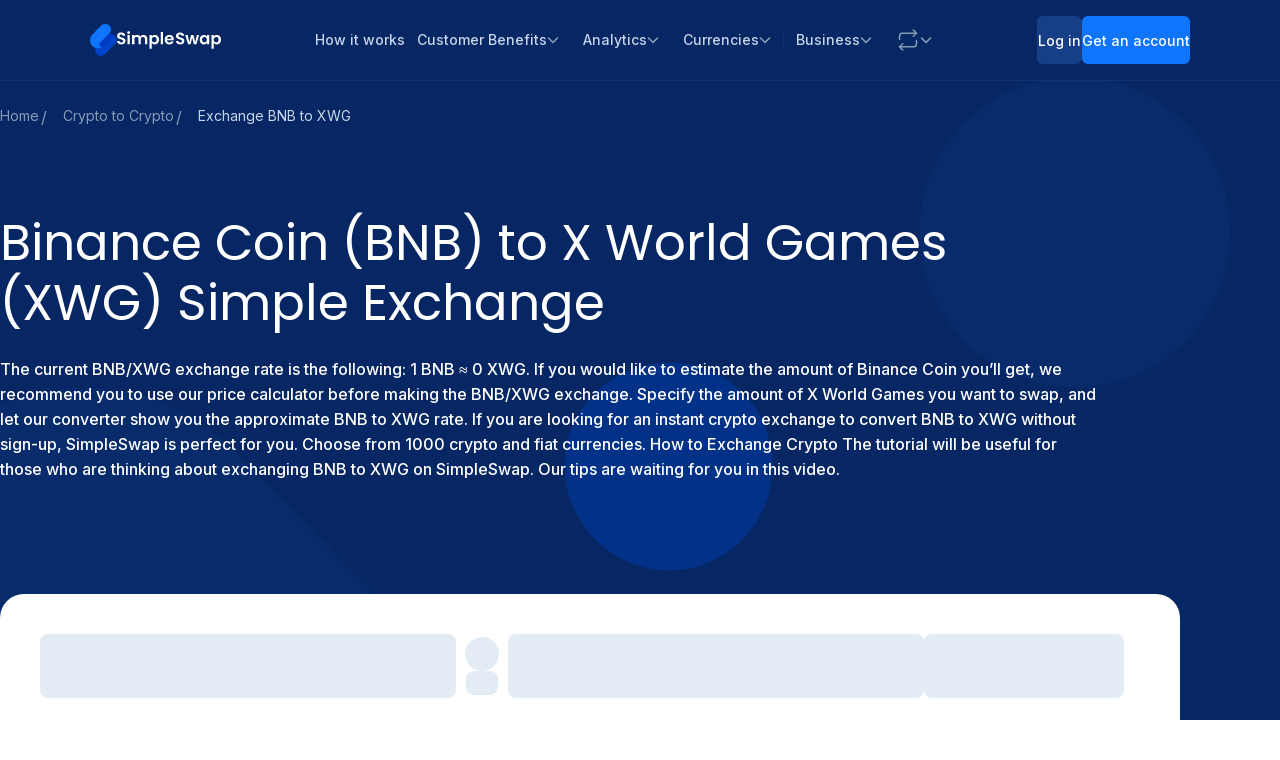

--- FILE ---
content_type: image/svg+xml
request_url: https://static.simpleswap.io/images/currencies-logo/xwg.svg
body_size: 2335
content:
<svg width="24" height="24" viewBox="0 0 24 24" fill="none" xmlns="http://www.w3.org/2000/svg">
<path d="M11.9999 23.9998C18.6273 23.9998 23.9998 18.6273 23.9998 11.9999C23.9998 5.37254 18.6273 0 11.9999 0C5.37254 0 0 5.37254 0 11.9999C0 18.6273 5.37254 23.9998 11.9999 23.9998Z" fill="#171717"/>
<path d="M3.50586 5.85742C3.51534 5.87933 3.89982 6.75257 4.24932 8.17355C4.45367 7.77222 4.62242 7.37826 4.7602 7.0157L3.50586 5.85742Z" fill="#4F2EA7"/>
<path d="M6.28088 8.41976L4.76088 7.01562C4.6231 7.37819 4.45414 7.77215 4.25 8.17348C4.46489 9.04651 4.66671 10.1262 4.76025 11.3418C4.78363 11.6462 4.79648 11.9397 4.80007 12.2222C5.05772 11.7153 5.34802 11.0867 5.6337 10.348V10.3476C5.53026 9.39327 5.40006 8.7206 5.40006 8.7206L6.0148 9.28899C6.12035 8.97024 6.2082 8.67973 6.28088 8.41997V8.41976Z" fill="#9132A7"/>
<path d="M5.6684 14.0263C5.35893 16.338 4.44524 17.1636 3.93457 17.2049C4.0654 16.6255 4.8392 14.9298 4.80001 12.2242V12.2238C5.05766 11.7169 5.34797 11.0882 5.63364 10.3496C5.74846 11.4076 5.83104 12.8111 5.6684 14.0263Z" fill="#F5116F"/>
<path d="M6.28096 8.41992C6.20828 8.67989 6.12043 8.97041 6.01488 9.28895L8.22463 11.3331C8.30531 11.0306 8.38431 10.7259 8.45931 10.4318L6.28096 8.41992ZM6.63847 11.0531C6.63847 11.0531 6.80364 12.4979 6.7002 14.1487C6.59718 15.8 5.79199 17.3065 5.79199 17.3065C5.79199 17.3065 5.97106 17.2568 6.29423 17.1786C6.61993 16.1396 7.1108 14.6272 7.44324 13.8601C7.50202 13.7244 7.5667 13.5506 7.63559 13.3478C7.62863 13.2369 7.62252 13.1721 7.62252 13.1721L7.68172 13.2085C7.7662 12.9513 7.85574 12.6555 7.94633 12.3401C7.33264 11.8073 6.63868 11.0533 6.63868 11.0533L6.63847 11.0531Z" fill="#F5116F"/>
<path d="M21.3939 10.447L21.2173 11.0569H21.2169C21.0414 11.008 20.8554 10.9699 20.6622 10.9505C19.7043 10.854 19.2254 11.0341 19.1045 11.0898L19.4129 10.0075C19.7024 9.96982 20.3112 9.95423 21.0854 10.29C21.1944 10.3372 21.297 10.3901 21.3939 10.4468V10.447Z" fill="#9132A7"/>
<path d="M22.6637 11.7968C22.6637 11.7968 22.0624 11.2946 21.2168 11.0572L21.3933 10.4473C22.2706 10.9605 22.6637 11.797 22.6637 11.797V11.7968Z" fill="#4F2EA7"/>
<path d="M20.0432 17.3076C20.0432 17.3076 19.0136 16.9638 17.5166 16.6606L17.7995 15.668C18.3448 15.8083 18.6441 15.9197 18.6565 15.9246C18.6504 15.9031 18.385 15.0288 18.2413 14.1187L19.0655 11.2266C19.0414 11.6498 18.9825 13.1096 19.2178 14.4077C19.4963 15.9452 20.043 17.3074 20.043 17.3074L20.0432 17.3076Z" fill="#9132A7"/>
<path d="M15.8626 15.293C16.6737 15.4053 17.3279 15.547 17.7985 15.6675L17.5156 16.6602C16.9552 16.5465 16.3299 16.4388 15.668 16.3569L15.8624 15.293H15.8626Z" fill="#F5116F"/>
<path d="M19.5682 8.38089C19.3 9.4747 19.228 10.0425 19.228 10.0425C19.228 10.0425 19.2931 10.0231 19.4129 10.0073L19.1045 11.0895C19.0832 11.0994 19.0731 11.1053 19.0731 11.1053C19.0731 11.1053 19.0697 11.1481 19.0655 11.2262L18.2414 14.1183C18.2325 14.0646 18.2245 14.0105 18.2169 13.9568C18.0792 12.9799 18.1204 11.5077 18.1204 11.5077C18.1204 11.5077 17.7077 11.6729 16.5796 12.5806C16.489 12.6537 16.4016 12.7275 16.3184 12.8025L16.5423 11.5749C17.3978 10.9283 18.2374 10.5169 18.2374 10.5169C18.2374 10.5169 18.2683 9.73256 18.3817 9.27856C18.4954 8.82457 18.609 8.57682 18.609 8.57682L16.7738 10.3066L17.0041 9.04683L20.4454 5.87305C20.4454 5.87305 19.8368 7.28708 19.5682 8.38089Z" fill="#F5116F"/>
<path d="M12.9203 15.0957C14.0459 15.0951 15.0361 15.1787 15.8632 15.2931L15.6687 16.357C14.7268 16.2405 13.712 16.1765 12.709 16.2228C12.7745 15.8792 12.8461 15.4972 12.9203 15.0957Z" fill="#49BAF2"/>
<path d="M16.2348 11.8165C16.3363 11.7324 16.4391 11.6517 16.5415 11.5742L16.3176 12.8018C15.3615 13.6559 14.8723 14.575 14.8723 14.575C14.8723 14.575 13.8407 14.1897 13.3867 13.8598C13.3224 13.813 13.2495 13.7559 13.1729 13.6923C13.2245 13.4174 13.2858 13.1035 13.3534 12.7651C13.4952 12.876 13.637 12.9796 13.7579 13.0546C14.1915 13.3228 14.6865 13.5088 14.6865 13.5088C14.6865 13.5088 15.2853 12.6006 16.2348 11.8163V11.8165Z" fill="#49BAF2"/>
<path d="M17.0038 9.04738L16.7735 10.3072L15.3684 11.6321L13.9219 10.0405C14.0059 9.64801 14.0875 9.26858 14.1631 8.91992L15.5438 10.394L17.004 9.04759L17.0038 9.04738Z" fill="#49BAF2"/>
<path d="M12.5609 15.0991C12.6818 15.097 12.8017 15.0957 12.9199 15.0957C12.8457 15.4975 12.7741 15.8792 12.7086 16.2228C12.6384 16.2262 12.5687 16.2298 12.4987 16.2342C11.5199 16.2953 10.5839 16.4004 9.73828 16.5222C9.81391 16.1545 9.90134 15.7317 9.99593 15.2737C10.6996 15.1833 11.5503 15.1159 12.5609 15.0991Z" fill="#7FDA46"/>
<path d="M13.6547 10.9917L12.6226 12.1474C12.6226 12.1474 12.9873 12.48 13.3532 12.7661C13.2856 13.1045 13.2243 13.4186 13.1726 13.6933C12.7075 13.3093 12.079 12.6911 12.079 12.6911C12.079 12.6911 11.6524 13.1725 11.336 13.4342C11.1237 13.6097 10.5456 14.0639 10.1885 14.3439C10.2681 13.9594 10.3511 13.5614 10.4348 13.159C10.4567 13.0541 10.4796 12.9437 10.5039 12.8289L11.3634 12.1063L10.776 11.5518C10.8483 11.2145 10.9248 10.8625 11.0019 10.505L11.9727 11.5824L13.0844 10.3105L13.6545 10.9914L13.6547 10.9917Z" fill="#7FDA46"/>
<path d="M14.1629 8.92001C14.0873 9.26868 14.0057 9.6481 13.9217 10.0406L11.9734 7.89657L11.4463 8.47444C11.6104 7.72487 11.7631 7.03071 11.8834 6.48633L14.1629 8.92001Z" fill="#7FDA46"/>
<path d="M7.26788 15.9235C7.29085 15.9126 8.11942 15.5132 9.99651 15.273C9.90192 15.731 9.81449 16.1538 9.73886 16.5214C8.19252 16.7433 6.94808 17.0199 6.29395 17.1785C6.61964 16.1395 7.11051 14.6271 7.44295 13.86C7.50173 13.7243 7.56641 13.5505 7.6353 13.3477C7.65025 13.5845 7.66858 14.0311 7.63572 14.4996C7.58832 15.1769 7.27757 15.9008 7.26809 15.9235H7.26788Z" fill="#F5D828"/>
<path d="M9.94047 13.3024L10.5049 12.828C10.4808 12.9428 10.4577 13.0532 10.4358 13.1581C10.3521 13.5605 10.2691 13.9584 10.1895 14.3429C10.0144 14.4801 9.89244 14.5751 9.89244 14.5751L7.68164 13.2082C7.76612 12.951 7.85566 12.6552 7.94625 12.3398C8.13838 12.5065 8.32272 12.6516 8.47545 12.7452C9.11506 13.1372 9.94068 13.3026 9.94068 13.3026L9.94047 13.3024Z" fill="#F5D828"/>
<path d="M10.8275 10.3105L11.0026 10.505C10.9255 10.8625 10.849 11.2143 10.7768 11.5518L10.2705 11.0742L10.8275 10.3108V10.3105Z" fill="#F5D828"/>
<path d="M11.8838 6.48579C11.7635 7.03038 11.6107 7.72434 11.4466 8.47391L8.55747 11.642L8.22461 11.334C8.3053 11.0315 8.3843 10.7268 8.4593 10.4327L8.50607 10.4759L11.8806 6.48242L11.884 6.486L11.8838 6.48579Z" fill="#F5D828"/>
</svg>


--- FILE ---
content_type: application/javascript
request_url: https://cdn.simpleswap.io/seo-frontend/static/_next/static/chunks/9704-f1786a004e8d5a7e.js
body_size: 377130
content:
try{!function(){var e="undefined"!=typeof window?window:"undefined"!=typeof global?global:"undefined"!=typeof globalThis?globalThis:"undefined"!=typeof self?self:{},t=(new e.Error).stack;t&&(e._sentryDebugIds=e._sentryDebugIds||{},e._sentryDebugIds[t]="a6467083-cbe4-4d38-98d7-faea5f9022d0",e._sentryDebugIdIdentifier="sentry-dbid-a6467083-cbe4-4d38-98d7-faea5f9022d0")}()}catch(e){}(self.webpackChunk_N_E=self.webpackChunk_N_E||[]).push([[9704],{145:(e,t,n)=>{"use strict";n.d(t,{DM:()=>F,Jd:()=>Z,DL:()=>I,Wz:()=>q});var r=n(94849),s=n(16544),o=n(78640),a=n(3366),i=n(44916),l=n(71626),c=n(63434),d=n(68197),u=n(3938),h=n(52040),m=n(50555),p=n(94867),x=n(87417),_=n(6567);let[g,v,f]=(0,n(32222).c)();var b=n(85925),j=n(67843);function w(){let[e,t]=(0,b.useState)(!1),n=(0,c.c3)("main_page"),s=()=>{t(!0),(0,d.trackEvent)(d.events.GET_INFO,{source:"rateModalScreen",info:"publicationRules",action:"open"})},o=()=>{t(!1),(0,d.trackEvent)(d.events.GET_INFO,{source:"rateModalScreen",info:"publicationRules",action:"close"})};return(0,r.jsx)(j.C,{onChange:e=>{e?s():o()},opened:e,value:(0,r.jsxs)("div",{children:[(0,r.jsx)("div",{children:n("feedback.hintFirstPart")}),(0,r.jsx)("div",{children:n("feedback.hintSecondPart")})]})})}var y=n(71512),C=n(69935);function k(){let e=v(),t=t=>()=>{e.setFieldValue("rate",t),(0,d.trackEvent)(d.events.CLICK_RATING,{source:"rateModalScreen",rating:t+1})};return(0,r.jsx)(y.Group,{gap:8,children:m.p.map(n=>(0,r.jsx)(C.h,{active:n===e.values.rate,onClick:t(n),size:"sm",variant:n},n))})}var E=n(72644),L=n.n(E);function A(){let e=(0,c.c3)("main_page"),{user:{isAuth:t}}=(0,l.w)(),n=v(),o=(0,p.useMatches)({base:"sm",md:"md"}),a=e=>()=>{(0,d.trackEvent)(d.events.FILL_FIELD,{source:"rateModalScreen",isSuccessful:!0,field:e})};return(0,r.jsxs)(r.Fragment,{children:[!t&&(0,r.jsxs)(s.Flex,{align:"center",direction:{base:"column",md:"row"},gap:{base:12,lg:16},children:[(0,r.jsx)(u.ks,{label:e("feedback.form.email"),onBlur:a("email"),size:o,type:"email",...n.getInputProps("email")},n.key("email")),(0,r.jsx)(u.ks,{label:e("feedback.form.name"),onBlur:a("name"),size:o,...n.getInputProps("name")},n.key("name"))]}),(0,r.jsx)(u.TM,{label:e("feedback.form.feedback"),onBlur:a("feedback"),...n.getInputProps("text")},n.key("text")),(0,r.jsxs)("div",{className:(0,_.$)(L().bordered_box,L().rating_row),children:[(0,r.jsx)(u.Gq,{children:e("feedback.form.rating")}),(0,r.jsx)(k,{})]}),(0,r.jsxs)("div",{className:L().bordered_box,children:[(0,r.jsx)(x.Checkbox,{label:e("feedback.form.allowPublication"),onClick:()=>{(0,d.trackEvent)(d.events.CHECKBOX,{checkBox:"publicationAgreement",source:"rateModalScreen",state:n.values.allowPublication?"on":"off"})},size:o,...n.getInputProps("allowPublication",{type:"checkbox"})},n.key("allowPublication")),(0,r.jsx)(w,{})]})]})}var T=n(45964);function N(){let e=(0,c.c3)("main_page"),t=e=>()=>{(0,d.trackEvent)(d.events.CLICK_LINK,{source:"rateModalScreen",link:e})};return(0,r.jsx)(u.wx,{fz:14,ta:{base:"center",lg:"left"},children:e.rich("feedback.form.terms",{policy_link:e=>(0,r.jsx)(u.z9,{href:T.u.pages.privacyPolicy,onClick:t("privacyPolicy"),p:0,size:"xs",variant:"transparent",children:e}),terms_link:e=>(0,r.jsx)(u.z9,{href:T.u.pages.termsOfService,onClick:t("termsOfService"),p:0,size:"xs",variant:"transparent",children:e})})})}var M=n(92689),S=n.n(M);function F(e){let{isOpen:t,close:n,onSuccess:p}=e,x=(0,c.c3)("main_page"),{user:{isAuth:_,data:v}}=(0,l.w)(),b=(0,a.U)("(max-width: 768px)"),j=(0,a.U)("(max-width: 1279px)"),w=f({initialValues:{email:(null==v?void 0:v.email)||"",name:(null==v?void 0:v.name)||"",rate:m.c.Good,text:"",allowPublication:!1}}),y=()=>{(0,d.trackEvent)(d.events.MODAL_SCREEN,{source:"exchangePage",modal:"rateExchange",kind:_?"customer":"unreg",action:"close"}),w.reset(),n()},C=async e=>{try{let{email:t,name:n,rate:r,text:s,allowPublication:o}=e;await i.dr.sendFeedback({email:t||null,name:n||null,rate:r,text:s||null,allowPublication:o}),(0,d.trackEvent)(d.events.MODAL_SCREEN,{source:"exchangePage",modal:"rateExchange",kind:_?"customer":"unreg",action:"send"}),y(),p()}catch(e){if(e instanceof Error)return void w.setFieldError("afterSubmit",e.message);w.setFieldError("afterSubmit",x("feedback.form.error"))}};return(0,r.jsx)(u.aF,{close:y,drawerProps:{classNames:{content:S().modal_content},repositionInputs:!1},opened:t,size:j?592:745,children:(0,r.jsx)(g,{form:w,children:(0,r.jsxs)("form",{onSubmit:w.onSubmit(C),children:[(0,r.jsxs)(s.Flex,{direction:"column",gap:24,children:[(0,r.jsx)(u.qC,{ta:{base:"center",md:"left"},children:x("feedback.common.form.title")}),(0,r.jsxs)(s.Flex,{direction:"column",gap:{base:12,md:16},children:[(0,r.jsx)(u.k5,{ta:{base:"center",md:"left"},children:x("feedback.common.form.text")}),(0,r.jsx)(A,{})]}),(0,r.jsxs)(s.Flex,{align:"center",direction:{base:"column",lg:"row"},gap:{base:16,lg:24},children:[(0,r.jsx)(o.Button,{loading:w.submitting,size:b?"sm":"md",type:"submit",w:{base:"100%",lg:280},children:x("feedback.form.send")}),(0,r.jsx)(N,{})]})]}),!!w.errors.afterSubmit&&(0,r.jsx)(h.F,{className:S().alert,text:w.errors.afterSubmit})]})})})}function Z(e){let{isOpen:t,close:n,rate:p,exchangeStatus:x,exchangeId:_,onSuccess:v}=e,j=(0,c.c3)("main_page"),{user:{isAuth:w,data:y}}=(0,l.w)(),C=(0,a.U)("(max-width: 768px)"),k=(0,a.U)("(max-width: 1279px)"),E=f({initialValues:{text:"",allowPublication:!1,email:(null==y?void 0:y.email)||"",name:(null==y?void 0:y.name)||"",rate:m.c.Good}}),{setFieldValue:L}=E;(0,b.useEffect)(()=>{L("rate",p)},[p,L]);let T=async e=>{try{let{email:t,name:r,rate:s,text:o,allowPublication:a}=e;await i.dr.sendExchangeFeedback(_,{email:t||null,name:r||null,rate:s,text:o||null,allowPublication:a,exchangeStatus:x}),(0,d.trackEvent)(d.events.MODAL_SCREEN,{source:"exchangePage",modal:"rateExchange",kind:w?"customer":"unreg",action:"send"}),n(),v()}catch(e){if(e instanceof Error)return void E.setFieldError("afterSubmit",e.message);E.setFieldError("afterSubmit",j("feedback.form.error"))}};return(0,r.jsx)(u.aF,{close:()=>{(0,d.trackEvent)(d.events.MODAL_SCREEN,{source:"exchangePage",modal:"rateExchange",kind:w?"customer":"unreg",action:"close"}),E.reset(),n()},drawerProps:{classNames:{content:S().modal_content},repositionInputs:!1},opened:t,size:k?592:745,children:(0,r.jsx)(g,{form:E,children:(0,r.jsx)("form",{onSubmit:E.onSubmit(T),children:(0,r.jsxs)(s.Flex,{direction:"column",gap:24,children:[(0,r.jsx)(u.qC,{ta:{base:"center",md:"left"},children:j("feedback.form.title")}),(0,r.jsxs)(s.Flex,{direction:"column",gap:{base:12,md:16},children:[!w&&(0,r.jsx)(u.k5,{ta:{base:"center",md:"left"},children:j("feedback.form.text")}),(0,r.jsx)(A,{})]}),(0,r.jsxs)(s.Flex,{align:"center",direction:{base:"column",lg:"row"},gap:{base:16,lg:24},children:[(0,r.jsx)(o.Button,{loading:E.submitting,size:C?"sm":"md",type:"submit",w:{base:"100%",lg:280},children:j("feedback.form.send")}),(0,r.jsx)(N,{})]}),!!E.errors.afterSubmit&&(0,r.jsx)(h.F,{className:S().alert,text:E.errors.afterSubmit})]})})})})}var P=n(69701),B=n(71006),H=n.n(B);function I(e){let{isOpen:t,close:n}=e,s=(0,c.c3)("main_page"),o=(0,a.U)("(max-width: 767px)");return(0,r.jsx)(u.aF,{close:n,drawerProps:{classNames:{content:H().modal_content}},opened:t,children:(0,r.jsxs)(u.BJ,{align:"center",gap:24,children:[(0,r.jsx)("div",{className:H().success_badge,children:(0,r.jsx)(P.A,{size:28})}),(0,r.jsx)(u.qC,{children:s("feedback.successTitle")}),(0,r.jsx)(u.k5,{children:s("feedback.successText")}),o&&(0,r.jsx)(u.$n,{onClick:n,size:"xs",variant:"light",w:"100%",children:s("feedback.successButton")})]})})}var R=n(68475),D=n(82806),O=n(61053),U=n(14872),V=n(99257),z=n(6111),G=n.n(z);function q(e){let{isOpen:t,close:n,exchangeId:s,exchangeStatus:a,cb:h}=e,p=(0,c.c3)("main_page"),{user:{data:x}}=(0,l.w)();return(0,r.jsx)(u.aF,{close:()=>{(0,d.trackEvent)(d.events.MODAL_SCREEN,{modal:"trustpilotExchangeReview",action:"close"}),n()},opened:t,children:(0,r.jsxs)(R.Stack,{className:G().content,gap:24,children:[(0,r.jsx)(u.qC,{hiddenFrom:"md",ta:"center",children:p("feedback.trustpilot.title")}),(0,r.jsx)("div",{className:G().image_bg,children:(0,r.jsx)(D.Image,{alt:"tp",className:G().image,decoding:"async",height:133,loading:"lazy",src:(0,V.OX)("/illustrations/tp-illustration.webp"),width:349})}),(0,r.jsx)(u.qC,{ta:"center",visibleFrom:"md",children:p("feedback.trustpilot.title")}),(0,r.jsx)(u.Gq,{ta:"center",children:p("feedback.trustpilot.text")}),(0,r.jsx)(o.Button,{onClick:()=>{i.dr.sendExchangeFeedback(s,{email:(null==x?void 0:x.email)||null,name:(null==x?void 0:x.name)||null,text:null,rate:m.c.LovedIt,allowPublication:!0,isRedirectedToTrustpilot:!0,exchangeStatus:a}).catch(()=>{}),(0,d.trackEvent)(d.events.CLICK_LINK,{source:"trustpilotExchangeReviewModal",link:"rateUsTrustpilotModal"}),(0,V.e2)(new URL(U.s5)),null==h||h(),n()},rightSection:(0,r.jsx)(O.A,{}),size:"md",children:p("feedback.trustpilot.button")})]})})}},195:(e,t,n)=>{"use strict";n.r(t),n.d(t,{Modal:()=>d});var r=n(94849),s=n(24846),o=n(3366),a=n(50769),i=n(66669),l=n(9485),c=n.n(l);function d(e){let{opened:t,close:n,drawerProps:l,children:d,withCloseButton:u=!0,testIds:h,...m}=e;return(0,o.U)("(max-width: 767px)")?(0,r.jsx)(i.Drawer,{onClose:n,open:t,testIds:h,...l,children:d}):(0,r.jsxs)(s.Modal.Root,{centered:!0,classNames:{content:c().modal_content,close:c().modal_close},onClose:n,opened:t,size:"auto",styles:{body:{padding:0}},...m,children:[(0,r.jsx)(s.Modal.Overlay,{}),(0,r.jsxs)(s.Modal.Content,{"data-testid":null==h?void 0:h.content,children:[u&&(0,r.jsx)(s.Modal.CloseButton,{"data-testid":null==h?void 0:h.closeButton,icon:(0,r.jsx)(a.A,{})}),(0,r.jsx)(s.Modal.Body,{children:d})]})]})}},894:e=>{e.exports={root:"theme_root__SVsaV",label:"theme_label__ffR7T"}},1094:(e,t,n)=>{"use strict";n.d(t,{M:()=>k});var r=n(94849),s=n(20880),o=n(3366),a=n(44916),i=n(71626),l=n(63434),c=n(25011),d=n(6567),u=n(39507),h=n(52790),m=n(28150),p=n(96824),x=n(3938),_=n(99257),g=n(27271),v=n(35190),f=n.n(v);let b=e=>"".concat(e.slice(0,4),"...").concat(e.slice(-4));function j(e){let{data:t}=e,{variant:n}=(0,u.r)();return(0,r.jsxs)("div",{className:(0,d.$)(f().item,f()["item_".concat(n)]),children:[(0,r.jsxs)(h.Grid,{align:"center",children:[(0,r.jsx)(h.Grid.Col,{span:"content",children:(0,r.jsxs)("div",{className:f().item_id,children:["ID: ",b(t.publicId)]})}),(0,r.jsx)(h.Grid.Col,{span:"auto",children:(0,r.jsxs)("div",{className:f().item_info,children:[(0,r.jsx)(g.CoinLogo,{ticker:t.currencyFrom}),(0,r.jsxs)("div",{className:f().item_coin_info,children:[(0,r.jsx)("span",{className:f().item_currency,children:t.currencyFrom.toUpperCase()}),(0,r.jsx)("span",{className:f().item_amount,children:(0,_.LI)(Number(t.amountFrom),8)})]})]})}),(0,r.jsx)(h.Grid.Col,{span:"content",children:(0,r.jsx)("div",{className:f().icon,children:(0,r.jsx)(p.Nd,{stroke:"var(--general-text-tertiary)"})})}),(0,r.jsx)(h.Grid.Col,{span:"auto",children:(0,r.jsxs)("div",{className:f().item_info,children:[(0,r.jsx)(g.CoinLogo,{ticker:t.currencyTo}),(0,r.jsxs)("div",{className:f().item_coin_info,children:[(0,r.jsx)("span",{className:f().item_currency,children:t.currencyTo.toUpperCase()}),(0,r.jsx)("span",{className:f().item_amount,children:(0,_.LI)(Number(t.amountTo),8)})]})]})}),(0,r.jsxs)(h.Grid.Col,{span:"content",children:["waiting"===t.status&&(0,r.jsx)(p.os,{height:20,stroke:"var(--general-text-tertiary)",width:20}),"finished"===t.status&&(0,r.jsx)(p.Sr,{height:20,stroke:"var(--notifications-success-accent)",width:20})]})]}),(0,r.jsx)(x.Mz,{className:f().item_link,href:"/exchange?id=".concat(t.publicId),children:(0,r.jsxs)(m.VisuallyHidden,{children:["Exchange ",t.publicId]})})]})}var w=n(16544),y=n(15538);function C(e){let{data:t}=e;return(0,r.jsxs)("div",{className:f().item,children:[(0,r.jsxs)(h.Grid,{align:"center",children:[(0,r.jsx)(h.Grid.Col,{span:"auto",children:(0,r.jsxs)("div",{className:f().item_info,children:[(0,r.jsxs)(w.Flex,{align:"center",gap:8,children:[(0,r.jsx)(g.CoinLogo,{ticker:t.currencyFrom}),(0,r.jsxs)("div",{children:[(0,r.jsx)("div",{className:f().item_currency,children:t.currencyFrom.toUpperCase()}),(0,r.jsx)("div",{className:f().item_amount,children:(0,_.LI)(Number(t.amountFrom),8)})]})]}),(0,r.jsxs)("span",{className:f().item_id,children:["ID: ",t.publicId]})]})}),(0,r.jsx)(h.Grid.Col,{span:"content",children:(0,r.jsx)(p.Nd,{stroke:"var(--general-text-tertiary)"})}),(0,r.jsx)(h.Grid.Col,{span:"auto",children:(0,r.jsxs)("div",{className:f().item_info,children:[(0,r.jsxs)(w.Flex,{align:"center",gap:8,children:[(0,r.jsx)(g.CoinLogo,{ticker:t.currencyTo}),(0,r.jsxs)("div",{children:[(0,r.jsx)("div",{className:f().item_currency,children:t.currencyTo.toUpperCase()}),(0,r.jsx)("div",{className:f().item_amount,children:(0,_.LI)(Number(t.amountTo),8)})]})]}),(0,r.jsxs)(w.Flex,{align:"center",gap:8,children:["waiting"===t.status&&(0,r.jsx)(p.os,{height:20,stroke:"var(--general-text-tertiary)",width:20}),"finished"===t.status&&(0,r.jsx)(y.CheckIcon,{height:20,stroke:"var(--notifications-success-accent)",width:20}),(0,r.jsx)("div",{className:f().status,children:(0,_.ZH)(t.status)})]})]})})]}),(0,r.jsx)(x.Mz,{className:f().item_link,href:"/exchange?id=".concat(t.publicId),children:(0,r.jsxs)(m.VisuallyHidden,{children:["Exchange ",t.publicId]})})]})}function k(){let e=(0,l.c3)(),{variant:t}=(0,u.r)(),{user:{isReady:n}}=(0,i.w)(),h=(0,o.U)("(min-width: 1280px)"),{data:m,error:p,isLoading:x}=(0,c.useQuery)({queryFn:async()=>{let{data:e}=await a.dr.getExchangeHistory();return e.result},queryKey:["exchanges-history"],refetchOnWindowFocus:!1,retry:!1,enabled:n}),_=h?j:C,g=m&&m.length>0;return(0,r.jsxs)(s.Skeleton,{visible:x,children:[(!g||p)&&(0,r.jsx)("div",{className:(0,d.$)(f().message,f()["message_".concat(t)]),children:e("header.dont_have_exchanges")}),g&&m.map(e=>(0,r.jsx)(_,{data:e},e.publicId))]})}},1848:e=>{e.exports={pm_button:"styles_pm_button__LWiHJ",pm_button_active:"styles_pm_button_active__J6W7d",provider_expand_button:"styles_provider_expand_button__I5Kr_"}},2169:(e,t,n)=>{"use strict";n.d(t,{Bo:()=>h,EA:()=>m,FZ:()=>f,O3:()=>_,P$:()=>b,Qi:()=>x,VU:()=>d,_Z:()=>p,b5:()=>u,kC:()=>v,ww:()=>g});var r=n(94849),s=n(39234),o=n(23104),a=n(16544),i=n(6567),l=n(85055),c=n.n(l);function d(){return(0,r.jsx)("div",{className:c().fix_rate_button_skeleton_wrap,children:(0,r.jsx)(u,{})})}function u(){return(0,r.jsx)("div",{className:(0,i.$)(c().skeleton,c().fix_rate_button_skeleton)})}function h(){return(0,r.jsx)("div",{className:c().mode_tabs_skeleton})}function m(){return(0,r.jsx)("div",{className:c().skeleton})}function p(){return(0,r.jsx)(r.Fragment,{})}function x(){return(0,r.jsx)("div",{className:(0,i.$)(c().skeleton,c().switch_button_skeleton)})}function _(){return(0,r.jsx)("div",{className:(0,i.$)(c().skeleton,c().switch_button_sm_skeleton)})}function g(){return(0,r.jsxs)("div",{children:[(0,r.jsx)("div",{className:(0,i.$)(c().skeleton,c().with_cashback_top)}),(0,r.jsx)(s.Space,{h:1}),(0,r.jsx)("div",{className:(0,i.$)(c().skeleton,c().with_cashback_bottom)})]})}function v(){return(0,r.jsx)(o.Box,{className:c().skeleton,h:{base:96,md:76,lg:264},w:"100%"})}function f(){return(0,r.jsx)(o.Box,{className:c().skeleton,h:42,style:{borderRadius:24},w:136})}function b(){return(0,r.jsxs)(a.Flex,{direction:"column",gap:{base:4,md:6},h:73,p:"12px 16px",style:{borderRadius:8,background:"var(--general-surface-box)"},children:[(0,r.jsx)(o.Box,{className:c().skeleton,h:{base:16,md:22},w:88}),(0,r.jsx)(o.Box,{className:c().skeleton,h:24,w:"100%"})]})}d.displayName="FixRateButtonSkeleton",u.displayName="FixRateButtonSkeletonHorizontal",h.displayName="ModeTabsSkeleton",m.displayName="Skeleton",p.displayName="SkeletonStub",x.displayName="SwitchButtonSkeleton",x.displayName="SwitchButtonSmSkeleton",m.displayName="WithCashbackSkeleton",v.displayName="LoyaltyCashbackSkeleton"},2357:e=>{e.exports={plate:"styles_plate__hh2Yr",button:"styles_button__JO0gd"}},2537:e=>{e.exports={button:"styles_button__KodD_",container:"styles_container__jVNcI",menu_item:"styles_menu_item__iO1sq",separator:"styles_separator__ajH4u",settings:"styles_settings__nTMwg",profile_menu_item:"styles_profile_menu_item__BY_BK",user:"styles_user__6oSZx",user_icon:"styles_user_icon__j_7Ch",logout_button:"styles_logout_button__hCLe9",profile_badge:"styles_profile_badge__JVh16"}},2805:e=>{e.exports={promocode:"styles_promocode__F1ELT",button:"styles_button__4C09o"}},3400:e=>{e.exports={menu_button:"styles_menu_button__v0xgL",menu_button_dark:"styles_menu_button_dark__ZJhCz",menu_button_midnight:"styles_menu_button_midnight__vcz4g",menu_button_light:"styles_menu_button_light__GaHYb",menu_button_arrow:"styles_menu_button_arrow__hih5Y",dropdown:"styles_dropdown__w_uF4",dropdown_dark:"styles_dropdown_dark__gFsd1",dropdown_midnight:"styles_dropdown_midnight__vVn0w",dropdown_light:"styles_dropdown_light__iYGT5",menu_item:"styles_menu_item__Q27ZD",menu_item_dark:"styles_menu_item_dark__GFktp",menu_item_midnight:"styles_menu_item_midnight__DbuxV",menu_item_light:"styles_menu_item_light__6z0Vh",menu_item_label:"styles_menu_item_label__romRj",group_label:"styles_group_label__hX3nA",group_label_dark:"styles_group_label_dark__emEn4",group_label_midnight:"styles_group_label_midnight__nWmLS",group_label_light:"styles_group_label_light__zq15q"}},3846:(e,t,n)=>{"use strict";n.d(t,{ex:()=>p,d4:()=>g,yC:()=>x,ms:()=>_});var r=n(85925),s=n(94849),o=n(12168);let a={"google.com":{source:"google",medium:"organic"},"google.ru":{source:"google",medium:"organic"},"google.co.uk":{source:"google",medium:"organic"},"google.de":{source:"google",medium:"organic"},"google.fr":{source:"google",medium:"organic"},"bing.com":{source:"bing",medium:"organic"},"duckduckgo.com":{source:"duckduckgo",medium:"organic"},"html.duckduckgo.com":{source:"duckduckgo",medium:"organic"},"yahoo.com":{source:"yahoo",medium:"organic"},"search.yahoo.com":{source:"yahoo",medium:"organic"},"startpage.com":{source:"startpage",medium:"organic"},"yandex.ru":{source:"yandex",medium:"organic"},"yandex.com":{source:"yandex",medium:"organic"},"baidu.com":{source:"baidu",medium:"organic"},"ecosia.org":{source:"ecosia",medium:"organic"},"ask.com":{source:"ask",medium:"organic"}},i={COOKIE_NAME:"ss_utm_data",DOMAIN_LEVEL:2,TTL_DAYS:30};function l(){try{var e=i.COOKIE_NAME;let t=c();try{o.A.remove(e,{path:"/",domain:t.startsWith(".")?t:void 0})}catch(e){console.warn("Error deleting cookie:",e)}}catch(e){console.warn("Error clearing UTM data:",e)}}function c(){let e=window.location.hostname,t=e.split(".");return t.length<=2||"localhost"===e||/^\d+\.\d+\.\d+\.\d+$/.test(e)?e:".".concat(t.slice(-i.DOMAIN_LEVEL).join("."))}function d(e){try{let t=24*i.TTL_DAYS*3600;!function(e,t,n){let r=c();try{let s={path:"/",sameSite:"Lax"};r.startsWith(".")&&(s.domain=r),n>0&&(s.expires=new Date(Date.now()+1e3*n)),o.A.set(e,encodeURIComponent(t),s)}catch(e){console.warn("Error setting domain cookie:",e)}}(i.COOKIE_NAME,JSON.stringify(e),t)}catch(e){console.warn("Error saving UTM data:",e)}}function u(){let e=window.location.href,t="undefined"!=typeof document?document.referrer:"",n=h();if(n&&n.utm_source)return{utm_source:n.utm_source,utm_medium:n.utm_medium||"unknown",utm_campaign:n.utm_campaign,utm_term:n.utm_term,utm_content:n.utm_content,first_page:e,referrer:t};let r=function(e){if(!e)return null;try{let t=new URL(e).hostname.toLowerCase();for(let[e,n]of Object.entries(a))if(t===e||t.includes(e))return{utm_source:n.source,utm_medium:n.medium};if(t.includes("google.")||e.includes("com.google.android.googlequicksearchbox")||e.includes("com.google.android.gm"))return{utm_source:"google",utm_medium:"organic"};for(let[e,n]of Object.entries({"facebook.com":"facebook","instagram.com":"instagram","twitter.com":"twitter","x.com":"twitter","linkedin.com":"linkedin","youtube.com":"youtube","tiktok.com":"tiktok","pinterest.com":"pinterest","reddit.com":"reddit","telegram.org":"telegram","t.me":"telegram","vk.com":"vkontakte","ok.ru":"odnoklassniki"}))if(t.includes(e))return{utm_source:n,utm_medium:"social"};return{utm_source:t,utm_medium:"referral"}}catch(e){return console.warn("Error analyzing referrer:",e),null}}(t);if(r&&r.utm_source)return{utm_source:r.utm_source,utm_medium:r.utm_medium||"referral",utm_campaign:r.utm_campaign,utm_term:r.utm_term,utm_content:r.utm_content,first_page:e,referrer:t};let s={utm_source:"direct",utm_medium:"none"};return{utm_source:s.utm_source,utm_medium:s.utm_medium,utm_campaign:s.utm_campaign,utm_term:s.utm_term,utm_content:s.utm_content,first_page:e,referrer:t}}function h(){try{let e=new URLSearchParams(window.location.search),t={},n=e.get("utm_source"),r=e.get("utm_medium"),s=e.get("utm_campaign"),o=e.get("utm_term"),a=e.get("utm_content");if(n||r||s||o||a)return t.utm_source=n||"unknown",t.utm_medium=r||"unknown",s&&(t.utm_campaign=s),o&&(t.utm_term=o),a&&(t.utm_content=a),t;return null}catch(e){return console.warn("Error extracting UTM parameters from URL:",e),null}}let m=(0,r.createContext)(null);function p(e){let{children:t,autoCleanURL:n=!1,enableDebugLogging:a=!1}=e,[c,p]=(0,r.useState)(null),[x,_]=(0,r.useState)(!0),g=(0,r.useCallback)((e,t)=>{a&&console.log("[TrafficSource] ".concat(e),t||"")},[a]),v=(0,r.useCallback)(e=>({utm_source:e.utm_source,utm_medium:e.utm_medium,utm_campaign:e.utm_campaign,utm_term:e.utm_term,utm_content:e.utm_content,first_page:e.first_page,referrer:e.referrer}),[]),f=(0,r.useCallback)(()=>{_(!0),g("Starting traffic source processing");try{let e=function(){try{let e=function(e){try{let t=o.A.get(e);return t?decodeURIComponent(t):null}catch(e){return console.warn("Error reading cookie:",e),null}}(i.COOKIE_NAME);if(e)return JSON.parse(e)}catch(e){console.warn("Error loading UTM data:",e)}return null}(),t=document.referrer;if(g("Existing data:",e),g("Current referrer:",t),function(e,t){if(!e)return!0;let n=h();if(n&&n.utm_source)return!0;if(t)try{let e=new URL(t),n=new URL(window.location.href),r=e.hostname.split(".").slice(-2).join("."),s=n.hostname.split(".").slice(-2).join(".");if(r===s)return!1;return!0}catch(e){return!0}return!1}(e,t)){g("UTM data update required");let e=u();g("New traffic data:",e),d(e),p(v(e)),n&&function(){if("undefined"!=typeof history)try{let e=new URL(window.location.href),t=e.searchParams,n=!1;if(["utm_source","utm_medium","utm_campaign","utm_term","utm_content"].forEach(e=>{t.has(e)&&(t.delete(e),n=!0)}),n){let n=e.pathname+(t.toString()?"?"+t.toString():"")+e.hash;history.replaceState(null,"",n)}}catch(e){console.warn("Error cleaning UTM parameters from URL:",e)}}()}else if(e)g("Using existing data"),p(v(e));else{g("Creating new data for direct traffic");let e=u();d(e),p(v(e))}}catch(e){console.error("Error processing traffic source:",e),p(v(u()))}finally{_(!1)}},[n,g,v]),b=(0,r.useCallback)(()=>{g("Force refreshing traffic source"),l(),f()},[g,f]),j=(0,r.useCallback)(()=>{g("Clearing traffic source data"),l(),p(null)},[g]);return(0,r.useEffect)(()=>{f()},[f]),(0,s.jsx)(m.Provider,{value:{trafficSource:c,isLoading:x,refreshTrafficSource:b,clearTrafficSource:j},children:t})}let x=()=>{let e=(0,r.useContext)(m);if(!e)throw Error("useTrafficSource must be used within TrafficSourceProvider");return e},_=()=>{let{trafficSource:e}=x();return{utm_source:(null==e?void 0:e.utm_source)||null,utm_medium:(null==e?void 0:e.utm_medium)||null,utm_campaign:(null==e?void 0:e.utm_campaign)||null,utm_term:(null==e?void 0:e.utm_term)||null,utm_content:(null==e?void 0:e.utm_content)||null}},g=()=>{let{trafficSource:e}=x();return{first_page:(null==e?void 0:e.first_page)||null,referrer:(null==e?void 0:e.referrer)||null}}},3938:(e,t,n)=>{"use strict";n.d(t,{Mz:()=>r.Anchor,az:()=>g.Box,$n:()=>s.Button,ov:()=>v.Center,mc:()=>f.Container,so:()=>b.Flex,z9:()=>a,aF:()=>i.Modal,dK:()=>h,BJ:()=>j.Stack,EY:()=>w.Text,ks:()=>p.TextInput,Yq:()=>_.TextLink,Gq:()=>_.TextPrimary,M2:()=>_.TextQuaternary,k5:()=>_.TextSecondary,wx:()=>_.TextTertiary,qC:()=>_.TextTitle,lr:()=>_.TextWhite,TM:()=>x.Textarea,Sq:()=>m.UIKitProvider,cq:()=>m.useNavigation});var r=n(20021),s=n(78640);n(66669);var o=n(94849);let a=(0,n(85925).forwardRef)((e,t)=>{let{children:n,href:a,...i}=e;return(0,o.jsx)(s.Button,{component:r.Anchor,href:a,ref:t,...i,children:n})});a.displayName="LinkButton";var i=n(195),l=n(66188),c=n(6567),d=n(58692),u=n.n(d);function h(e){let{variant:t="light",...n}=e;return(0,o.jsx)(l.Pagination,{classNames:{dots:u().dots,control:(0,c.$)(u().control,u()["control_".concat(t)])},...n})}var m=n(19885),p=n(36868),x=n(21248);n(79903);var _=n(41985),g=n(23104),v=n(41563),f=n(99759),b=n(16544),j=n(68475),w=n(84509)},4073:e=>{e.exports={hidden:"styles_hidden__U8g0I",input:"styles_input__bxAdb",section:"styles_section__BicD6",clear:"styles_clear__qSxj4"}},4322:(e,t,n)=>{"use strict";n.d(t,{j:()=>i});var r=n(44916),s=n(71626),o=n(13391),a=n.n(o);function i(){var e,t;let{user:n}=(0,s.w)(),{kycStatus:o}=null!=(e=null==n?void 0:n.data)?e:{},{value:i,timestamp:l}=null!=o?o:{},c=a()().unix(),d=null!=(t=a()(l).unix())?t:0,u=[r.sF.REJECTED,r.sF.RESUBMIT_DOCUMENTS].includes(i),h=!!i&&i!==r.sF.UNVERIFIED&&!(u&&c-d>1209600),m=i===r.sF.PENDING;return{showStatus:h,showWarningIcon:m,showCheckIcon:i===r.sF.VERIFIED,showErrorIcon:i===r.sF.REJECTED||i===r.sF.RESUBMIT_DOCUMENTS,status:i}}},5350:e=>{e.exports={mobile_app_button:"styles_mobile_app_button__91Eq_"}},5492:e=>{e.exports={nav_button:"styles_nav_button__Vge6_",controls:"styles_controls__NDEak",control_dark:"styles_control_dark__lQjPm",counter:"styles_counter___mlJc"}},6111:e=>{e.exports={success_badge:"styles_success_badge__bMDvg",image_bg:"styles_image_bg__xg2No",image:"styles_image__1A4a1",content:"styles_content__NYTEt"}},6640:e=>{e.exports={pair_logo:"styles_pair_logo__ln0G0",coin_to:"styles_coin_to__mzaf1"}},6857:(e,t,n)=>{"use strict";n.r(t),n.d(t,{Navbar:()=>ez});var r=n(94849),s=n(39507),o=n(23104),a=n(6567),i=n(8600),l=n(99257),c=n(99759),d=n(71512),u=n(86593),h=n(96774),m=n(41035),p=n(68197),x=n(3938),_=n(66489),g=n(83105);function v(){let e=(0,h.q)(),[t,n]=(0,m.M)({key:"header-app-banner",defaultValue:"visible"}),s=(0,l.qb)();if("hidden"===t||!e||!s)return null;let{link:o,appKind:a}=s;return(0,r.jsx)(c.Container,{bg:"var(--general-surface-page-dark)",fluid:!0,h:80,p:16,children:(0,r.jsxs)(d.Group,{justify:"space-between",children:[(0,r.jsxs)(d.Group,{gap:14,children:[(0,r.jsx)(u.UnstyledButton,{h:16,onClick:()=>{n("hidden")},style:{display:"flex",alignItems:"center",justifyContent:"center"},w:16,children:(0,r.jsx)(_.A,{color:"var(--general-text-tertiary)",size:16})}),(0,r.jsx)(g.x,{})]}),(0,r.jsx)(u.UnstyledButton,{component:"a",href:o,onClick:()=>{(0,p.trackEvent)(p.events.CLICK_APP_BADGE,{app:a,source:"bannerAppPlate"})},rel:"noreferrer",style:{background:"var(--general-surface-white)",borderRadius:20,display:"flex",alignItems:"center",justifyContent:"center",padding:"5px 12px"},target:"_blank",children:(0,r.jsx)(x.Yq,{fw:600,fz:14,children:"Get App"})})]})})}function f(){let e=(0,l.jN)(),t=(0,i.Br)("mobile-app-banner","default");return e||"header"!==t||!(0,l.Fr)()?null:(0,r.jsx)(v,{})}var b=n(82806),j=n(16544),w=n(84509),y=n(25322),C=n(3366),k=n(54186),E=n(85925);function L(){let e={alt:"background",component:k.default};return(0,r.jsxs)(r.Fragment,{children:[(0,r.jsx)(b.Image,{...e,fill:!0,src:(0,l.OX)("/christmas-discount/snow-bg.webp"),style:{objectFit:"fill"},visibleFrom:"lg"}),(0,r.jsx)(b.Image,{...e,height:80,hiddenFrom:"lg",src:(0,l.OX)("/christmas-discount/snow-bg-md.webp"),style:{objectFit:"contain",position:"absolute",left:0,bottom:0,width:242},visibleFrom:"md",width:242}),(0,r.jsx)(b.Image,{...e,height:72,hiddenFrom:"md",src:(0,l.OX)("/christmas-discount/snow-bg-sm.webp"),style:{objectFit:"contain",position:"absolute",right:0,top:0,width:168},width:168})]})}function A(){return(0,r.jsxs)("svg",{fill:"none",height:14,width:14,xmlns:"http://www.w3.org/2000/svg",children:[(0,r.jsx)("path",{d:"M4.375 4.865h4.317c.519 0 .933.42.933.933v1.033",stroke:"#3FBB7D",strokeLinecap:"round",strokeLinejoin:"round",strokeMiterlimit:10,strokeWidth:.875}),(0,r.jsx)("path",{d:"m5.36 3.885-.985.98.986.986M9.625 9.135H5.308a.932.932 0 0 1-.933-.933V7.169",stroke:"#3FBB7D",strokeLinecap:"round",strokeLinejoin:"round",strokeMiterlimit:10,strokeWidth:.875}),(0,r.jsx)("path",{d:"m8.64 10.115.985-.98-.986-.986",stroke:"#3FBB7D",strokeLinecap:"round",strokeLinejoin:"round",strokeMiterlimit:10,strokeWidth:.875}),(0,r.jsx)("path",{d:"M7 12.833A5.833 5.833 0 1 0 7 1.167a5.833 5.833 0 0 0 0 11.666Z",stroke:"#3FBB7D",strokeLinecap:"round",strokeLinejoin:"round",strokeMiterlimit:10,strokeWidth:.875})]})}var T=n(39299),N=n.n(T);let M=(0,E.memo)(function(){let e=(0,C.U)("(min-width: 1280px)",!0),t=(0,i.KH)("christmas-discount-banner"),n=(0,h.q)(),[s,d]=(0,m.M)({key:"christmas-discount-banner",defaultValue:"visible"});return(console.log(t),t&&"hidden"!==s&&n)?(0,r.jsxs)(c.Container,{bg:"#06333A",fluid:!0,h:{base:88,md:80},p:0,pos:"relative",children:[(0,r.jsx)(L,{}),(0,r.jsx)(o.Box,{className:N().right_lights,children:(0,r.jsx)(b.Image,{alt:"right lights",component:k.default,fill:!0,src:(0,l.OX)("/christmas-discount/lights.webp"),style:{objectFit:"contain"}})}),(0,r.jsx)(o.Box,{className:N().left_lights,children:(0,r.jsx)(b.Image,{alt:"left lights",component:k.default,fill:!0,src:(0,l.OX)("/christmas-discount/lights.webp"),style:{objectFit:"contain"}})}),(0,r.jsx)(c.Container,{className:(0,a.$)(N().wrapper),fluid:!e,h:"100%",pos:"relative",children:(0,r.jsxs)(j.Flex,{align:{base:"flex-start",md:"center"},h:"100%",justify:"space-between",children:[(0,r.jsxs)(o.Box,{className:N().image_wrapper,children:[(0,r.jsx)(o.Box,{className:N().glow}),(0,r.jsx)(b.Image,{alt:"christmas tree",component:k.default,height:80,src:(0,l.OX)("/christmas-discount/tree.webp"),style:{objectFit:"contain",zIndex:1,position:"relative"},visibleFrom:"lg",width:256}),(0,r.jsx)(b.Image,{alt:"christmas tree",component:k.default,fill:!0,hiddenFrom:"lg",src:(0,l.OX)("/christmas-discount/tree-md.webp"),style:{objectFit:"contain"},visibleFrom:"md"}),(0,r.jsx)(b.Image,{alt:"christmas tree",component:k.default,fill:!0,hiddenFrom:"md",src:(0,l.OX)("/christmas-discount/tree-sm.webp"),style:{objectFit:"contain"}})]}),(0,r.jsx)(j.Flex,{align:{base:"flex-start",md:"center"},direction:{base:"column",md:"row"},gap:{base:8,md:16},children:(0,r.jsxs)(j.Flex,{direction:{base:"column",lg:"row"},gap:{base:0,lg:24},children:[(0,r.jsxs)(j.Flex,{direction:{base:"column",md:"row"},gap:{base:0,md:4},children:[(0,r.jsx)(x.lr,{fw:600,children:"Save More This Holiday:"}),(0,r.jsxs)(x.lr,{fw:600,children:[" ","Enjoy"," ",(0,r.jsx)(w.Text,{c:"var(--notifications-success-accent)",span:!0,children:"80%"})," ","Lower Fees on BTC"," ",(0,r.jsx)("span",{children:(0,r.jsx)(A,{})})," ","USDC!"]})]}),(0,r.jsxs)(x.lr,{fw:600,children:["Offer available until"," ",(0,r.jsx)(w.Text,{c:"var(--notifications-success-accent)",span:!0,children:"December 24"})]})]})}),(0,r.jsx)(y.ActionIcon,{onClick:()=>{d("hidden")},style:{"--ai-color":"var(--general-text-quaternary)","--ai-hover-color":"var(--general-text-white-on-color)"},variant:"transparent",children:(0,r.jsx)(_.A,{stroke:1.5})})]})})]}):null});var S=n(61053),F=n(78780),Z=n.n(F);function P(e){var t,n,s;let{config:l}=e,u=(0,C.U)("(min-width: 1280px)",!0),{usePathname:p}=(0,x.cq)(),g=p(),v=(0,i.KH)(l.featureFlag),f=(0,h.q)(),[w,E]=(0,m.M)({key:l.storageKey,defaultValue:"visible"});return!v||"hidden"===w||(null==(t=l.restrictedPaths)?void 0:t.includes(g))||!f?null:(0,r.jsx)(c.Container,{bg:l.bg,fluid:!0,h:{base:72,md:80},p:0,children:(0,r.jsx)(c.Container,{className:(0,a.$)(Z().wrapper,null==(n=l.classNames)?void 0:n.container),fluid:!u,h:"100%",pos:"relative",children:(0,r.jsxs)(j.Flex,{align:{base:"flex-start",md:"center"},h:"100%",justify:"space-between",children:[(0,r.jsx)(o.Box,{className:(0,a.$)(Z().image_wrapper,null==(s=l.classNames)?void 0:s.imageWrapper),children:l.images.map(e=>{let{alt:t,src:n,visibleFrom:s,hiddenFrom:o}=e;return(0,r.jsx)(b.Image,{alt:t,component:k.default,fill:!0,hiddenFrom:o,sizes:"100vw",src:n,style:{zIndex:0},unoptimized:!0,visibleFrom:s},n)})}),(0,r.jsxs)(j.Flex,{align:{base:"flex-start",md:"center"},direction:{base:"column",md:"row"},gap:{base:8,md:16},children:[(0,r.jsxs)(d.Group,{gap:8,children:[(0,r.jsx)(x.lr,{fw:600,children:l.title}),(0,r.jsx)(x.M2,{visibleFrom:l.visibleSubtitleFrom,children:l.subtitle})]}),(0,r.jsx)(x.z9,{href:l.linkHref,p:0,rightSection:(0,r.jsx)(S.A,{stroke:1.5}),size:"sm",style:{"--button-color":"var(--general-text-quaternary)","--button-hover-color":"var(--general-text-white-on-color)"},variant:"transparent",children:l.linkText})]}),(0,r.jsx)(y.ActionIcon,{onClick:()=>{E("hidden")},style:{"--ai-color":"var(--general-text-quaternary)","--ai-hover-color":"var(--general-text-white-on-color)"},variant:"transparent",children:(0,r.jsx)(_.A,{stroke:1.5})})]})})})}var B=n(45964),H=n(44661),I=n.n(H);let R={bg:"var(--general-brand-shape-1)",featureFlag:"trading-contest-banner",storageKey:"contest-header-banner",title:"Swap and win!",subtitle:"Prize pool is 6,000 USDT",linkHref:B.u.pages.contest,linkText:"Learn more",restrictedPaths:["/trading-contest","/exchange"],images:[{src:(0,l.OX)("/contest/cups-mini.webp"),alt:"cups",visibleFrom:"md"},{src:(0,l.OX)("/contest/cups-mini-sm.webp"),alt:"cups",hiddenFrom:"md"}],classNames:{imageWrapper:I().image_wrapper,container:I().container}};function D(){return(0,r.jsx)(P,{config:R})}var O=n(52273),U=n.n(O);let V={bg:"var(--general-surface-deep-dark)",featureFlag:"portfolio-showdown-promotion-banner",storageKey:"portfolio-showdown-header-banner",title:"Choose your crypto portfolio!",subtitle:"Weekly community & AI trading challenge",linkHref:"/portfolio-showdown",linkText:"Join Now",restrictedPaths:["/portfolio-showdown","/exchange"],visibleSubtitleFrom:"lg",images:[{src:(0,l.OX)("/ai-vs-human/ai-vs-human-mini.webp"),alt:"ai-vs-human-mini",visibleFrom:"md"},{src:(0,l.OX)("/ai-vs-human/ai-vs-human-mini-mobile.webp"),alt:"ai-vs-human-mini-mobile",hiddenFrom:"md"}],classNames:{imageWrapper:U().image_wrapper,container:U().container}};function z(){return(0,r.jsx)(P,{config:V})}var G=n(33855),q=n(23003);function Q(e){let{children:t}=e,{isLoading:n,maintenance:s}=(0,q.useMaintenance)(),[a,i]=(0,m.M)({key:"maintenance-banner",defaultValue:"visible"});return n?null:s&&s.isActive&&"future"===s.type&&"visible"===a?(0,r.jsx)(c.Container,{bg:"var(--general-brand-shape-1)",fluid:!0,h:58,p:{base:16,md:"16px 24px"},children:(0,r.jsxs)(j.Flex,{align:{base:"flex-start",lg:"center"},gap:12,h:"100%",justify:"center",wrap:"nowrap",children:[(0,r.jsx)(o.Box,{h:24,w:24,children:(0,r.jsx)(G.A,{color:"var(--general-text-tertiary)"})}),(0,r.jsx)(x.lr,{children:s.description}),(0,r.jsx)(y.ActionIcon,{onClick:()=>{i("hidden")},style:{"--ai-color":"var(--general-text-quaternary)","--ai-hover-color":"var(--general-text-white-on-color)"},variant:"transparent",children:(0,r.jsx)(_.A,{stroke:1.5})})]})}):s&&s.isActive&&"current"===s.type?(0,r.jsx)(c.Container,{bg:"var(--general-brand-third)",fluid:!0,h:58,p:{base:16,md:"16px 24px"},children:(0,r.jsxs)(j.Flex,{align:{base:"flex-start",lg:"center"},gap:12,h:"100%",justify:"center",wrap:"nowrap",children:[(0,r.jsx)(k.default,{alt:"tools",height:24,src:(0,l.OX)("/maintenance/tools.webp"),unoptimized:!0,width:24}),(0,r.jsx)(x.lr,{children:s.description})]})}):t}function X(){return(0,r.jsxs)(Q,{children:[(0,r.jsx)(f,{}),(0,r.jsx)(D,{}),(0,r.jsx)(z,{}),(0,r.jsx)(M,{})]})}var W=n(87224),K=n(77433),Y=n.n(K);function J(){let{variant:e}=(0,s.r)();return(0,r.jsx)(x.Mz,{"aria-label":"Home",href:"/",children:(0,r.jsxs)("span",{className:Y().logo,children:[(0,r.jsx)(W.gu,{}),("dark"===e||"midnight"===e)&&(0,r.jsx)(W.Hl,{}),"light"===e&&(0,r.jsx)(W.fc,{})]})})}var $=n(63434),ee=n(90925),et=n(28150),en=n(65038),er=n(68475),es=n(78640),eo=n(96824),ea=n(1094),ei=n(3400),el=n.n(ei);function ec(){let[e,t]=(0,E.useState)(!1),{router:n}=(0,x.cq)(),{variant:o}=(0,s.r)(),i=(0,$.c3)();return(0,r.jsxs)(ee.Menu,{classNames:{dropdown:(0,a.$)(el().dropdown,el()["dropdown_".concat(o)]),item:el().menu_item},keepMounted:!0,offset:0,onChange:t,opened:e,position:"bottom-end",transitionProps:{duration:0},trigger:"click-hover",width:524,children:[(0,r.jsx)(ee.Menu.Target,{children:(0,r.jsxs)(u.UnstyledButton,{className:(0,a.$)(el().menu_button,el()["menu_button_".concat(o)]),children:[(0,r.jsx)(et.VisuallyHidden,{children:"Exchange history"}),(0,r.jsx)(eo.Ho,{stroke:"dark"===o?"var(--general-text-tertiary)":"var(--general-text-secondary)"}),(0,r.jsx)(eo.D3,{className:el().menu_button_arrow,stroke:"var(--general-text-tertiary)"})]})}),(0,r.jsx)(en.FocusTrap,{active:e,children:(0,r.jsx)(ee.Menu.Dropdown,{p:"16px 24px 24px",children:(0,r.jsxs)(er.Stack,{gap:16,children:[(0,r.jsx)(ea.M,{}),(0,r.jsx)(es.Button,{fullWidth:!0,onClick:()=>{(0,p.trackEvent)(p.events.CREATE_EXCHANGE,{source:"headerExchangesHistory",stage:1}),n.push("/exchange")},size:"sm",children:i("header.buttons.create_exchange")})]})})})]})}var ed=n(27271),eu=n(14598);function eh(e){let{data:t}=e,n=(0,$.c3)(),{variant:o}=(0,s.r)(),[i,l]=(0,E.useState)(!1);return(0,r.jsxs)(ee.Menu,{classNames:{dropdown:(0,a.$)(el().dropdown,el()["dropdown_".concat(o)]),item:(0,a.$)(el().menu_item,el()["menu_item_".concat(o)])},keepMounted:!0,offset:0,onChange:l,opened:i,position:"bottom-end",transitionProps:{duration:0},trigger:"click-hover",children:[(0,r.jsx)(ee.Menu.Target,{children:(0,r.jsxs)(u.UnstyledButton,{className:(0,a.$)(el().menu_button,el()["menu_button_".concat(o)]),children:[n(t.label),(0,r.jsx)(eo.D3,{className:el().menu_button_arrow,stroke:"var(--general-text-tertiary)"})]})}),(0,r.jsx)(en.FocusTrap,{active:i,children:(0,r.jsx)(ee.Menu.Dropdown,{children:t.items.map((e,t)=>(0,r.jsx)(ee.Menu.Item,{component:x.Mz,fz:14,href:e.link,onClick:()=>{var t;return(0,p.trackEvent)(p.events.HEADER_DROPDOWN_LINK,{link:null==(t=e.payload)?void 0:t.eventLabel})},children:n(e.label)},t))})})]})}function em(e){let{data:t}=e,n=(0,$.c3)(),{variant:o}=(0,s.r)(),[i,l]=(0,E.useState)(!1);return(0,r.jsxs)(ee.Menu,{classNames:{dropdown:(0,a.$)(el().dropdown,el()["dropdown_".concat(o)]),item:(0,a.$)(el().menu_item,el()["menu_item_".concat(o)]),itemLabel:el().menu_item_label,label:(0,a.$)(el().group_label,el()["group_label_".concat(o)])},keepMounted:!0,offset:0,onChange:l,opened:i,position:"bottom-end",transitionProps:{duration:0},trigger:"click-hover",children:[(0,r.jsx)(ee.Menu.Target,{children:(0,r.jsxs)(u.UnstyledButton,{className:(0,a.$)(el().menu_button,el()["menu_button_".concat(o)]),children:[n(t.label),(0,r.jsx)(eo.D3,{className:el().menu_button_arrow,stroke:"var(--general-text-tertiary)"})]})}),(0,r.jsx)(en.FocusTrap,{active:i,children:(0,r.jsx)(ee.Menu.Dropdown,{p:"16px 24px 24px",children:(0,r.jsx)(d.Group,{gap:16,children:t.items.map((e,t)=>(0,r.jsxs)(j.Flex,{direction:"column",children:[(0,r.jsx)(ee.Menu.Label,{children:n(e.label)}),e.items.map((e,t)=>{var s,o,a;return(0,r.jsxs)(ee.Menu.Item,{component:x.Mz,fz:14,href:e.link,onClick:()=>{var t;return(0,p.trackEvent)(p.events.HEADER_DROPDOWN_LINK,{link:null==(t=e.payload)?void 0:t.eventLabel})},children:[(null==(s=e.payload)?void 0:s.coin)&&(0,r.jsx)(ed.CoinLogo,{ticker:e.payload.coin}),(null==(o=e.payload)?void 0:o.from)&&(null==(a=e.payload)?void 0:a.to)&&(0,r.jsx)(eu.s,{from:e.payload.from,to:e.payload.to}),n(e.label,e.payload)]},t)})]},t))})})})]})}var ep=n(13511),ex=n.n(ep);function e_(){let e=(0,$.c3)(),{variant:t}=(0,s.r)(),n=B.u.topNavigation.slice(-1)[0];return(0,r.jsx)("nav",{className:ex().nav,children:(0,r.jsxs)(d.Group,{gap:4,m:"0 16px",children:[B.u.topNavigation.slice(0,-1).map(n=>n.items?"currencies"===n.id?(0,r.jsx)(em,{data:n},n.label):(0,r.jsx)(eh,{data:n},n.label):(0,r.jsx)(x.Mz,{classNames:{root:(0,a.$)(ex().link,ex()["link_".concat(t)])},fz:14,href:n.link,onClick:()=>(0,p.trackEvent)(p.events.HEADER_MAIN_LINK,{link:n.payload.eventLabel}),children:e(n.label)},n.link)),(0,r.jsx)("hr",{className:(0,a.$)(ex().separator,ex()["separator_".concat(t)])}),(0,r.jsx)(eh,{data:n}),(0,r.jsx)(ec,{})]})})}var eg=n(71626),ev=n(53960),ef=n(4322);function eb(){return(0,r.jsxs)("svg",{fill:"none",height:12,width:12,xmlns:"http://www.w3.org/2000/svg",children:[(0,r.jsx)("circle",{cx:6,cy:6,fill:"#3FBB7D",r:5}),(0,r.jsx)("path",{d:"M3.5 5.75 5.165 7.5 8.5 4",stroke:"#fff",strokeLinecap:"round",strokeLinejoin:"round"})]})}function ej(){return(0,r.jsxs)("svg",{fill:"none",height:12,width:12,xmlns:"http://www.w3.org/2000/svg",children:[(0,r.jsx)("path",{d:"M6 11c2.75 0 5-2.25 5-5S8.75 1 6 1 1 3.25 1 6s2.25 5 5 5Z",fill:"#E15D56"}),(0,r.jsx)("path",{d:"m4.585 7.415 2.83-2.83M7.415 7.415l-2.83-2.83",stroke:"#fff",strokeLinecap:"round",strokeLinejoin:"round"})]})}function ew(){return(0,r.jsxs)("svg",{fill:"none",height:12,width:12,xmlns:"http://www.w3.org/2000/svg",children:[(0,r.jsx)("path",{d:"M6 11c2.75 0 5-2.25 5-5S8.75 1 6 1 1 3.25 1 6s2.25 5 5 5Z",fill:"#EE9500"}),(0,r.jsx)("path",{d:"M6 4v2.5M5.997 8h.005",stroke:"#fff",strokeLinecap:"round",strokeLinejoin:"round"})]})}var ey=n(58791),eC=n.n(ey);let ek={addressbook:eo.h3,history:eo.os,loyalty:eo.w1,overview:eo.zc,payouts:eo.Vg};function eE(){let{logout:e,user:t}=(0,eg.w)(),{variant:n}=(0,s.r)(),i=(0,$.c3)(),{showStatus:l,showCheckIcon:c,showErrorIcon:h,showWarningIcon:m,status:_}=(0,ef.j)();if(!t.isAuth){let e=B.u.accountLinks.auth.login,t=B.u.accountLinks.auth.register;return(0,r.jsxs)(d.Group,{gap:8,children:[(0,r.jsx)(x.z9,{href:e.link,omitLocale:!0,onClick:()=>(0,p.trackEvent)(p.events.HEADER_MAIN_LINK,{link:"Login"}),size:"sm",variant:"light"===n?"light":"filled",children:i(e.label)}),(0,r.jsx)(x.z9,{href:t.link,omitLocale:!0,onClick:()=>(0,p.trackEvent)(p.events.HEADER_MAIN_LINK,{link:"Get an account"}),size:"sm",children:i(t.label)})]})}let g=async()=>{await e(),(0,p.trackEvent)(p.events.LOG_OUT,{account:"customer"})};return(0,r.jsxs)(ee.Menu,{classNames:{dropdown:(0,a.$)(el().dropdown,el()["dropdown_".concat(n)]),item:(0,a.$)(el().menu_item,el()["menu_item_".concat(n)])},offset:0,position:"bottom-end",transitionProps:{duration:0},trigger:"click-hover",width:280,children:[(0,r.jsx)(ee.Menu.Target,{children:(0,r.jsxs)(u.UnstyledButton,{className:(0,a.$)(el().menu_button,el()["menu_button_".concat(n)]),children:[(0,r.jsxs)(o.Box,{h:20,pos:"relative",w:20,children:[(0,r.jsx)(eo.Gv,{stroke:"var(--general-text-tertiary)"}),(0,r.jsxs)(o.Box,{className:eC().profile_badge,children:[c&&(0,r.jsx)(eb,{}),m&&(0,r.jsx)(ew,{}),h&&(0,r.jsx)(ej,{})]})]}),i("header.buttons.account"),(0,r.jsx)(eo.D3,{className:el().menu_button_arrow,stroke:"var(--general-text-tertiary)"})]})}),(0,r.jsx)(ee.Menu.Dropdown,{p:"24px 16px",children:(0,r.jsxs)(er.Stack,{gap:24,children:[(0,r.jsx)(ee.Menu.Item,{component:x.Mz,fz:14,href:B.u.accountLinks.profile.link,omitLocale:!0,py:8,children:(0,r.jsx)(er.Stack,{gap:8,children:(0,r.jsx)(j.Flex,{justify:"space-between",children:(0,r.jsxs)(j.Flex,{align:"center",gap:8,children:[(0,r.jsx)(eo.ny,{fill:"var(--general-text-tertiary)"}),(0,r.jsx)("span",{children:i("header.links.profile")}),l&&(0,r.jsx)(o.Box,{p:"0 12px",style:{borderRadius:"4px",backgroundColor:ev.T[_].color},children:(0,r.jsx)(x.lr,{fz:12,children:ev.T[_].text})})]})})})}),(0,r.jsx)("hr",{className:(0,a.$)(eC().separator,eC()["separator_".concat(n)])}),(0,r.jsx)(ee.Menu.Item,{component:x.Mz,fz:14,href:B.u.accountLinks.exchange.link,children:(0,r.jsxs)(j.Flex,{align:"center",gap:12,children:[(0,r.jsx)(eo.TN,{fill:"var(--general-text-tertiary)"}),(0,r.jsx)("span",{children:i(B.u.accountLinks.exchange.label)})]})}),(0,r.jsx)(er.Stack,{gap:4,children:B.u.accountLinks.nav.map(e=>{let t=ek[e.link.split("/").slice(-1)[0]];return(0,r.jsx)(ee.Menu.Item,{component:x.Mz,fz:14,href:e.link,omitLocale:!0,children:(0,r.jsxs)(j.Flex,{align:"center",gap:12,children:[(0,r.jsx)(t,{height:16,stroke:"var(--general-text-tertiary)",width:16}),(0,r.jsx)("span",{children:i(e.label)})]})},e.link)})}),(0,r.jsx)("hr",{className:(0,a.$)(eC().separator,eC()["separator_".concat(n)])}),(0,r.jsx)(u.UnstyledButton,{className:(0,a.$)(eC().logout,eC()["logout_".concat(n)]),onClick:g,children:(0,r.jsxs)(j.Flex,{align:"center",gap:12,children:[(0,r.jsx)(eo.o4,{fill:"var(--general-text-tertiary)"}),(0,r.jsx)("span",{children:i("header.buttons.logout")})]})})]})})]})}var eL=n(12985),eA=n.n(eL);function eT(){let{variant:e}=(0,s.r)();return(0,r.jsxs)(o.Box,{visibleFrom:"lg",children:[(0,r.jsx)(X,{}),(0,r.jsx)("div",{className:(0,a.$)(eA().navbar,eA()["navbar_".concat(e)]),children:(0,r.jsxs)("div",{className:eA().container,children:[(0,r.jsx)(J,{}),(0,r.jsx)(e_,{}),(0,r.jsx)(eE,{})]})})]})}var eN=n(57624),eM=n(15550),eS=n(39784),eF=n(47941),eZ=n.n(eF);let eP=(0,eS.default)(()=>n.e(9401).then(n.bind(n,9401)).then(e=>e.MenuDrawer),{loadableGenerated:{webpack:()=>[9401]},ssr:!1});function eB(){let[e,{close:t,open:n}]=(0,eM.j)(!1),{variant:o}=(0,s.r)(),{usePathname:a}=(0,x.cq)(),i=a();return(0,E.useEffect)(()=>{t()},[t,i]),(0,r.jsxs)(r.Fragment,{children:[(0,r.jsxs)(u.UnstyledButton,{className:eZ().button,onClick:n,children:[(0,r.jsx)(et.VisuallyHidden,{children:"Navigation menu"}),(0,r.jsx)(eo.RG,{stroke:"light"===o?"var(--general-text-tertiary)":"var(--general-text-white-on-color)"})]}),e&&(0,r.jsx)(eP,{close:t,opened:e})]})}var eH=n(2537),eI=n.n(eH);let eR=(0,eS.default)(()=>n.e(3170).then(n.bind(n,63170)).then(e=>e.MenuDrawer),{loadableGenerated:{webpack:()=>[63170]},ssr:!1});function eD(){let{user:e}=(0,eg.w)(),[t,{close:n,open:a}]=(0,eM.j)(!1),{variant:i}=(0,s.r)(),{usePathname:l}=(0,x.cq)(),c=l(),{showCheckIcon:d,showErrorIcon:h,showWarningIcon:m}=(0,ef.j)();return((0,E.useEffect)(()=>{n()},[n,c]),e.isAuth)?(0,r.jsxs)(r.Fragment,{children:[(0,r.jsxs)(u.UnstyledButton,{className:eI().button,onClick:a,children:[(0,r.jsx)(et.VisuallyHidden,{children:"Profile menu"}),(0,r.jsx)(eo.Gv,{stroke:"light"===i?"var(--general-text-tertiary)":"var(--general-text-white-on-color)"}),(0,r.jsxs)(o.Box,{className:eI().profile_badge,children:[d&&(0,r.jsx)(eb,{}),m&&(0,r.jsx)(ew,{}),h&&(0,r.jsx)(ej,{})]})]}),(0,r.jsx)(eR,{close:n,opened:t})]}):null}var eO=n(55899),eU=n.n(eO);function eV(){let e=(0,eN.XH)({fixedAt:120}),t=(0,$.c3)(),{variant:n}=(0,s.r)();return(0,r.jsxs)(o.Box,{className:eU().container,hiddenFrom:"lg",style:{transform:"translate3d(0, ".concat(e?0:"-100%",", 0)")},children:[(0,r.jsx)(X,{}),(0,r.jsxs)("div",{className:(0,a.$)(eU().inner,eU()["inner_".concat(n)]),children:[(0,r.jsx)(J,{}),(0,r.jsxs)(d.Group,{gap:8,children:[(0,r.jsx)(x.z9,{h:24,href:"/exchange",size:"xs",children:t("header.buttons.exchange")}),(0,r.jsx)(eD,{}),(0,r.jsx)(eB,{})]})]})]})}function ez(e){let{variant:t="dark"}=e;return(0,r.jsxs)(s.P.Provider,{value:{variant:t},children:[(0,r.jsx)(eV,{}),(0,r.jsx)(eT,{})]})}},7044:e=>{e.exports={card:"styles_card__R6rPj",mark:"styles_mark__757eJ"}},7837:e=>{e.exports={button:"styles_button__apGd3",button_sm:"styles_button_sm__XRxMi",rotate:"styles_rotate__70lxQ"}},8200:e=>{e.exports={toggle_button:"styles_toggle_button__uf208",coin_symbol:"styles_coin_symbol__rw7_Y",hidden:"styles_hidden__uSsB_"}},8700:e=>{e.exports={input:"styles_input__OfY1s",error:"styles_error__l01bm",submit:"styles_submit__TiM6o",form:"styles_form__4mGkr"}},9127:e=>{e.exports={card:"styles_card__6n7j6",hidden:"styles_hidden__Gkrup",cookie_icon:"styles_cookie_icon__fVlwY",message:"styles_message__GxaaI",link:"styles_link__Oza9M",button:"styles_button__hLy2v"}},9485:e=>{e.exports={modal_content:"styles_modal_content__XsIWr",modal_close:"styles_modal_close__CKTwt"}},10698:e=>{e.exports={heading:"theme_heading__jqrqs",card:"theme_card__4ThgM",text:"theme_text__2a2Wh",paper:"theme_paper__7EHBj",card_section:"theme_card_section__bMPKL",container:"theme_container___NWuh",tooltip:"theme_tooltip__OlbpB"}},11135:e=>{e.exports={fiat:"styles_fiat__H_lOU",fiat_capture:"styles_fiat_capture__eljQE"}},11824:(e,t,n)=>{"use strict";n.d(t,{LocaleSelect:()=>x});var r=n(94849),s=n(90925),o=n(86593),a=n(65038),i=n(96824),l=n(3938),c=n(6567),d=n(95451),u=n(85925),h=n(14872),m=n(45630),p=n.n(m);function x(){let{usePathname:e,useSearchParams:t}=(0,l.cq)(),n=e(),m=t(),x=(0,d.Ym)(),[_,g]=(0,u.useState)("top"),[v,f]=(0,u.useState)(!1),b=h.eo.find(e=>e.code===x)||h.eo[0];return(0,r.jsxs)(s.Menu,{classNames:{dropdown:p().dropdown},keepMounted:!0,offset:0,onChange:f,onPositionChange:e=>g(e),opened:v,position:"top",width:"target",children:[(0,r.jsx)(s.Menu.Target,{children:(0,r.jsxs)(o.UnstyledButton,{className:(0,c.$)(p().button,{[p().button_position_bottom]:"bottom"===_,[p().button_position_top]:"top"===_}),type:"button",children:[(0,r.jsx)("div",{className:(0,c.$)(p().value,p().selected_value),children:(0,r.jsx)("span",{className:p().value_label,children:b.name})}),(0,r.jsx)(i.D3,{stroke:"var(--general-text-tertiary"})]})}),(0,r.jsx)(a.FocusTrap,{active:v,children:(0,r.jsx)(s.Menu.Dropdown,{children:h.eo.filter(e=>e.code!==x).map(e=>{let t=m&&m.size>0?"?".concat(m):"",o="".concat(n).concat(t);return(0,r.jsx)(s.Menu.Item,{className:p().item,component:l.Mz,disableBaseDomain:!0,href:o,locale:e.code,replace:!0,children:(0,r.jsx)("div",{className:p().value,children:(0,r.jsx)("span",{className:p().value_label,children:e.name})})},e.code)})})})]})}},12541:e=>{e.exports={content:"styles_content___droc",overlay:"styles_overlay__PG5ZG",touch_indicator:"styles_touch_indicator__rm86E"}},12719:(e,t,n)=>{"use strict";n.r(t),n.d(t,{ExchangeCalculatorBase:()=>n5});var r=n(94849),s=n(85925),o=n(45615),a=n(2169),i=n(19065),l=n(33183),c=function(e){return e.All="all",e.AllFiat="all_fiat",e.Favorite="favorite",e.Gainers="gainers",e.Losers="losers",e.New="new",e.Popular="popular",e.PopularFiat="popular_fiat",e.Stable="stable",e}({});let d=[{id:c.All,label:"new.filters.all.label",groupTitle:"new.filters.all.title",condition:e=>!e.isFiat&&!e.isPopular,subGroups:[c.Favorite,c.Popular]},{id:c.Favorite,label:null,groupTitle:"new.filters.favorite.title",condition:e=>e.isFavorite&&!e.isFiat,subGroups:[]},{id:c.Popular,label:null,groupTitle:"new.filters.popular.title",condition:e=>e.isPopular&&!e.isFiat,subGroups:[]},{id:c.New,label:"new.filters.new.label",groupTitle:"new.filters.new.title",condition:e=>e.isNew&&!e.isFiat,subGroups:[]},{id:c.Gainers,label:"new.filters.gainers.label",groupTitle:"new.filters.gainers.title",condition:e=>e.isGainer&&!e.isFiat,subGroups:[]},{id:c.Losers,label:"new.filters.losers.label",groupTitle:"new.filters.losers.title",condition:e=>e.isLoser&&!e.isFiat,subGroups:[]},{id:c.Stable,label:"new.filters.stable.label",groupTitle:"new.filters.stable.title",condition:e=>e.isStable&&!e.isFiat,subGroups:[]}],u=[{id:c.AllFiat,label:null,groupTitle:"new.filters.all_fiat.title",condition:e=>e.isFiat&&!e.isPopular,subGroups:[c.PopularFiat]},{id:c.PopularFiat,label:null,groupTitle:"new.filters.popular_fiat.title",condition:e=>e.isPopular&&e.isFiat,subGroups:[]}],h=[{id:c.All,label:"new.filters.all_currencies.label",groupTitle:"new.filters.all_currencies.title",condition:e=>!e.isPopular,subGroups:[c.Favorite,c.Popular,c.PopularFiat]},{id:c.Favorite,label:null,groupTitle:"new.filters.favorite.title",condition:e=>e.isFavorite,subGroups:[]},{id:c.Popular,label:null,groupTitle:"new.filters.popular.title",condition:e=>e.isPopular&&!e.isFiat,subGroups:[]},{id:c.PopularFiat,label:null,groupTitle:"new.filters.popular_fiat.title",condition:e=>e.isPopular&&e.isFiat,subGroups:[]},{id:c.New,label:"new.filters.new.label",groupTitle:"new.filters.new.title",condition:e=>e.isNew&&!e.isFiat,subGroups:[]},{id:c.Gainers,label:"new.filters.gainers.label",groupTitle:"new.filters.gainers.title",condition:e=>e.isGainer&&!e.isFiat,subGroups:[]},{id:c.Losers,label:"new.filters.losers.label",groupTitle:"new.filters.losers.title",condition:e=>e.isLoser&&!e.isFiat,subGroups:[]},{id:c.Stable,label:"new.filters.stable.label",groupTitle:"new.filters.stable.title",condition:e=>e.isStable&&!e.isFiat,subGroups:[]}],m={tickerNetworkFrom:i.d8,tickerNetworkTo:i.sn,amount:i.PQ,rateType:l.e.Float,estimatedAmount:null},p={tickerNetworkFrom:i.jO,tickerNetworkTo:i.d8,amount:i.y3,rateType:l.e.Float,estimatedAmount:null},x={tickerNetworkFrom:i.d8,tickerNetworkTo:i.jO,amount:i.oX,rateType:l.e.Float,estimatedAmount:null},_={tickerNetworkFrom:i.d8,tickerNetworkTo:i.sn,amount:i.PQ,rateType:l.e.Float,estimatedAmount:null},g={[l.D.Exchange]:m,[l.D.Buy]:p,[l.D.Sell]:x,[l.D.Common]:_};var v=n(85374),f=n(63434),b=n(51409),j=n(52040),w=n(38813),y=n(99257);class C{applyEstimate(e){e&&(this.isReversedEstimate?this.amount=e.estimate?Number(e.estimate):null:this.estimatedAmount=e.estimate?(0,y.Hg)(Number(e.estimate),8):null,this.isReversedEstimate||this.isManualChangedAmount||(e.min&&(this.amount||0)<Number(e.min)&&(this.amount=(0,y.LI)(Number(e.min),8)),e.max&&(this.amount||0)>Number(e.max)&&(this.amount=(0,y.Hg)(Number(e.max),8)),this.isManualChangedAmount=!1),this.minAmount=e.min?(0,y.yd)(Number(e.min),8):null,this.maxAmount=e.max?(0,y.Hg)(Number(e.max),8):null,this.amountUsdEquivalent=this.isReversedEstimate?e.estimateUsd:e.amountUsd,this.estimatedAmountUsdEquivalent=this.isReversedEstimate?e.amountUsd:e.estimateUsd)}reset(){this.amount=null,this.estimatedAmount=null,this.isReversedEstimate=!1,this.isFixedRate=!1,this.isManualChangedAmount=!1,this.minAmount=null,this.maxAmount=null,this.amountUsdEquivalent=null,this.estimatedAmountUsdEquivalent=null,this.isEstimateFetching=!1}setAmount(e){this.amount=e}setEstimatedAmount(e){this.estimatedAmount=e}setEstimateFetching(e){this.isEstimateFetching=e}setFixedRate(e){e||(this.isReversedEstimate=!1),this.isFixedRate=e}setManualChangedAmount(e){this.isManualChangedAmount=e}setMaxAmount(e){this.maxAmount=e}setMinAmount(e){this.minAmount=e}setReversedEstimate(e){this.isReversedEstimate=e}constructor(){this.amount=null,this.amountUsdEquivalent=null,this.estimatedAmount=null,this.estimatedAmountUsdEquivalent=null,this.isEstimateFetching=!1,this.isFixedRate=!1,this.isManualChangedAmount=!1,this.isReversedEstimate=!1,this.maxAmount=null,this.minAmount=null,(0,w.l_)(this,{},{autoBind:!0})}}class k{get coinsMap(){let e=new Map;for(let t of this.coins)e.set("".concat(t.ticker,":").concat(t.network),t);return e}getCoinFrom(){return this.coinsMap.get(this.tickerNetworkFrom)}getCoinsFrom(){return this.coins.filter(e=>{var t;return null==(t=this.getCoinTo())||!t.isFiat||!e.isFiat})}getCoinsTo(){return this.availablePairs.map(e=>this.coinsMap.get(e)).filter(e=>{var t;return!!e&&(null==(t=this.getCoinFrom())||!t.isFiat||!e.isFiat)})}getCoinTo(){return this.coinsMap.get(this.tickerNetworkTo)}getTickerNetworks(){return this.coins.map(e=>"".concat(e.ticker,":").concat(e.network))}setAvailablePairs(e){let t=this.tickerNetworkFrom?[...e,this.tickerNetworkFrom]:e;this.availablePairs=t}setTickerNetworkFrom(e){e===this.tickerNetworkTo&&(this.tickerNetworkTo=this.tickerNetworkFrom),this.tickerNetworkFrom=e}setTickerNetworkTo(e){e===this.tickerNetworkFrom&&(this.tickerNetworkFrom=this.tickerNetworkTo),this.tickerNetworkTo=e}switchTickers(){[this.tickerNetworkFrom,this.tickerNetworkTo]=[this.tickerNetworkTo,this.tickerNetworkFrom]}toggleCoinIsFavorite(e){let t=this.coins.find(t=>"".concat(t.ticker,":").concat(t.network)===e);t&&(t.isFavorite=!t.isFavorite)}constructor(e){this.availablePairs=[],this.tickerNetworkFrom="",this.tickerNetworkTo="",this.coins=e.filter(e=>!!e.ticker),(0,w.l_)(this,{coinsMap:w.EW},{autoBind:!0})}}class E{reset(){this.error=null,this.bigCommissionWarning=!1}setBigCommissionWarning(e){this.bigCommissionWarning=e}setError(e){this.error=e}constructor(){this.bigCommissionWarning=!1,this.error=null,(0,w.l_)(this,{},{autoBind:!0})}}class L{applyEstimate(e){var t,n,r,s,o;this.amountModel.applyEstimate(e),this.errorModel.setBigCommissionWarning(null!=(t=null==e?void 0:e.bigCommissionWarning)&&t),this.setExpectedCashbackUsd(null!=(n=null==e?void 0:e.expectedCashbackUsd)?n:null),this.setCustomerEstimate(null!=(r=null==e?void 0:e.customerEstimate)?r:null),this.setCustomerExpectedCashbackUsd(null!=(s=null==e?void 0:e.customerExpectedCashbackUsd)?s:null),this.setEstimateDiffUsd(null!=(o=null==e?void 0:e.estimateDiffUsd)?o:null),e&&"provider"in e&&e.provider&&this.setFiatProvider(e.provider),e&&"paymentMethod"in e&&e.paymentMethod&&this.setPaymentMethod(e.paymentMethod)}setCustomerEstimate(e){this.customerEstimate=e}setCustomerExpectedCashbackUsd(e){this.customerExpectedCashbackUsd=e}setEstimateDiffUsd(e){this.estimateDiffUsd=e}setExpectedCashbackUsd(e){this.expectedCashbackUsd=e}setFiatProvider(e){this.fiatProvider=e}setLoyaltyLevel(e){this.loyaltyLevel=e}setMode(e){this.mode!==e&&(this.mode=e,this.defaultInitData[e]?this.initData=this.defaultInitData[e]:this.initData=g[e],this.amountModel.reset(),this.errorModel.reset(),this.init())}setModeSilent(e){this.mode=e}setPaymentMethod(e){this.paymentMethod=e}setPromocode(e){this.promocode=e}switchCoins(){this.coinsModel.switchTickers(),this.amountModel.setManualChangedAmount(!1),this.setFiatProvider(null),this.setPaymentMethod(null),this.mode===l.D.Buy?this.setModeSilent(l.D.Sell):this.mode===l.D.Sell&&this.setModeSilent(l.D.Buy)}init(){this.coinsModel.tickerNetworkFrom=this.initData.tickerNetworkFrom,this.coinsModel.tickerNetworkTo=this.initData.tickerNetworkTo,this.amountModel.amount=this.initData.amount,this.amountModel.isFixedRate=this.initData.rateType===l.e.Fixed,this.initData.estimatedAmount&&(this.mode===l.D.Exchange||this.mode===l.D.Common)&&(this.amountModel.estimatedAmount=this.initData.estimatedAmount,this.amountModel.isReversedEstimate=!0,this.amountModel.isFixedRate=!0)}constructor(e,t,n){this.customerEstimate=null,this.customerExpectedCashbackUsd=null,this.defaultInitData={},this.estimateDiffUsd=null,this.expectedCashbackUsd=null,this.fiatProvider=null,this.loyaltyLevel=4,this.paymentMethod=null,this.promocode=null,this.amountModel=new C,this.errorModel=new E,this.coinsModel=new k(t),this.defaultInitData=n;let{mode:r,promocode:s,...o}=e;this.mode=r,this.initData={...o},this.promocode=null!=s?s:null,this.init(),(0,w.l_)(this,{},{autoBind:!0})}}let A=(0,s.createContext)({}),T=()=>{let e=(0,s.useContext)(A);if(!e)throw Error("useExchange must be used within a ExchangeProvider.");return e};function N(e){let{children:t,coins:n,initData:o,defaultInitData:a}=e,i=(0,s.useRef)(new L(o,n,a));return(0,r.jsx)(A.Provider,{value:{exchange:i.current},children:t})}let M=(0,b.PA)(function(){let e=(0,f.c3)("main_page"),{exchange:{errorModel:{bigCommissionWarning:t,error:n}}}=T();return!t||n?null:(0,r.jsx)(v.Collapse,{in:t&&!n,children:(0,r.jsx)(j.F,{text:e("new.bigComission"),variant:"warning"})})});var S=n(86593),F=n(6567),Z=n(46322),P=n.n(Z);let B={exchange:"exchange",buy_sell:"buy_sell"};function H(e){let{activeTab:t,onTabChange:n,exchangeTabLabel:s,buySellTabLabel:o,classNames:a}=e,l=[{key:"exchange",label:s,testId:i.Hx.CryptoExchangeTab},{key:"buy_sell",label:o,testId:i.Hx.BuySellCryptoTab}];return(0,r.jsx)("div",{className:P().tabs,"data-testid":i.Hx.MainOperationTabs,children:l.map(e=>{let{key:s,label:o,testId:i}=e,l=t===s,c="function"==typeof o?o(l):o;return(0,r.jsx)(S.UnstyledButton,{"aria-pressed":l,className:(0,F.$)(P().tab,null==a?void 0:a.tab,l?P().tab_active:P().tab_inactive),"data-position":"exchange"===s?"left":"right","data-testid":i,onClick:()=>n(s),px:8,children:(0,r.jsx)("div",{className:P().tab_text,children:c})},s)})})}let I=(0,s.createContext)(null),R=()=>{let e=(0,s.useContext)(I);if(!e)throw Error("useEventEmitter must be used within an EventEmitterProvider.");return e};function D(e){let{children:t,events:n={}}=e,o=(0,s.useRef)(new y.bk),[a,i]=(0,s.useState)(!1);return(0,s.useEffect)(()=>{let e=o.current,t=Object.entries(n).filter(e=>{let[,t]=e;return"function"==typeof t});return t.forEach(t=>{let[n,r]=t;e.on(n,r)}),i(!0),()=>{t.forEach(t=>{let[n,r]=t;e.removeListener(n,r)})}},[n]),(0,r.jsx)(I.Provider,{value:{eventEmitter:o.current,ready:a},children:t})}var O=n(59971);let U=(0,b.PA)(function(e){let{exchangeTabLabel:t,buySellTabLabel:n,classNames:s}=e,o=(0,f.c3)("main_page"),{eventEmitter:a}=R(),{exchange:{mode:i,setMode:c}}=T(),d=i===l.D.Exchange?B.exchange:B.buy_sell;return(0,r.jsx)(H,{activeTab:d,buySellTabLabel:n||o("new.buySellCrypto"),classNames:s,exchangeTabLabel:t||o("new.cryptoExchange"),onTabChange:e=>{(i!==l.D.Sell&&i!==l.D.Buy||e!==B.buy_sell)&&(a.emit(O.Z.ChangeTab,{tab:"currencyTab",toTab:e===B.exchange?"crypto":"fiat"}),c(e===B.exchange?l.D.Exchange:l.D.Buy))}})});var V=n(90925),z=n(68475),G=n(78640),q=n(51117),Q=n(3366),X=n(41035),W=n(50769),K=n(71512),Y=n(98982),J=n(13564),$=n(16544),ee=n(96824),et=n(29675),en=n.n(et);function er(e){let{hovered:t,fixed:n,variant:s,disabled:o}=e,a="vertical"===s,i=(0,F.$)(en().outline_stick,n&&en().outline_stick_active,a?en().outline_stick_top:en().outline_stick_left),l=(0,F.$)(en().outline_stick,n&&en().outline_stick_active,a?en().outline_stick_bottom:en().outline_stick_right),c=(0,F.$)(en().outline_circle,!n&&en().outline_circle_half,!n&&(a?en().outline_circle_half_vertical:en().outline_circle_half_horizontal)),d=(0,F.$)(en().icon_wrapper,n&&en().icon_wrapper_active,o&&en().icon_wrapper_disabled),u=o?n?ee.XE:ee.up:t===n?ee.up:ee.XE;return(0,r.jsxs)($.Flex,{align:"center",direction:a?"column":"row",w:"fit-content",children:[(0,r.jsx)("div",{className:i}),(0,r.jsx)("div",{className:c,children:(0,r.jsx)("div",{className:d,children:(0,r.jsx)(u,{})})}),(0,r.jsx)("div",{className:l})]})}let es=(0,s.forwardRef)(function(e,t){let{disabled:n=!1,value:s,label:o,onClick:a,variant:l,...c}=e,{hovered:d,ref:u}=(0,Y.M)(),h=(0,J.pc)(t,u);return(0,r.jsx)(S.UnstyledButton,{"aria-label":"Fix rate",className:en().button,"data-testid":i.Hx.RateTypeSwitch,disabled:n,onClick:a,ref:h,type:"button",w:"fit-content",...c,children:(0,r.jsxs)(K.Group,{align:"center",gap:12,children:[(0,r.jsx)(er,{disabled:n,fixed:s,hovered:d,variant:l}),o&&(0,r.jsx)("span",{className:(0,F.$)(en().label,s&&en().label_active),children:o})]})})}),eo=(0,s.createContext)({disabled:!1,withCashbackInfo:!0,withUsdEquivalent:!1,withFiatProviderParamsInEstimate:!1,submitLabel:void 0,withLoyaltyLevels:!1,withEstimatedAmountUsdEquivalent:!1}),ea=()=>{let e=(0,s.useContext)(eo);if(!e)throw Error("useSettings must be used within a SettingsProvider.");return e};function ei(e){let{children:t,disabled:n=!1,withCashbackInfo:o=!1,withUsdEquivalent:a=!1,withFiatProviderParamsInEstimate:i=!1,submitLabel:l,withLoyaltyLevels:c=!1,withEstimatedAmountUsdEquivalent:d=!1}=e,u=(0,s.useMemo)(()=>({disabled:n,withCashbackInfo:o,withUsdEquivalent:a,withFiatProviderParamsInEstimate:i,withLoyaltyLevels:c,submitLabel:l,withEstimatedAmountUsdEquivalent:d}),[n,o,a,i,c,l,d]);return(0,r.jsx)(eo.Provider,{value:u,children:t})}var el=n(33874),ec=n(45964),ed=n(3938),eu=n(75038),eh=n.n(eu);function em(){let e=(0,f.c3)("main_page");return(0,r.jsxs)($.Flex,{direction:"column",gap:{base:12,md:16},children:[(0,r.jsxs)(z.Stack,{gap:4,children:[(0,r.jsxs)(ed.lr,{fw:600,fz:14,children:[(0,r.jsx)(ee.up,{className:eh().icon}),(0,r.jsx)("span",{children:e("popup.float_title")})]}),(0,r.jsx)(ed.wx,{fz:14,children:e("popup.float_text")})]}),(0,r.jsxs)(z.Stack,{gap:4,children:[(0,r.jsxs)(ed.lr,{fw:600,fz:14,children:[(0,r.jsx)(ee.XE,{className:eh().icon}),(0,r.jsx)("span",{children:e("popup.fixed_title")})]}),(0,r.jsx)(ed.wx,{fz:14,children:e("popup.fixed_text")})]}),(0,r.jsx)(ed.k5,{fz:14,children:e.rich("popup.terms",{link:e=>(0,r.jsx)(ed.z9,{fz:14,href:ec.u.pages.termsOfService,p:0,variant:"transparent",children:e})})})]})}function ep(e){let{children:t,disabled:n}=e;return(0,r.jsxs)(V.Menu,{arrowOffset:14,arrowPosition:"side",classNames:{dropdown:eh().dropdown},disabled:n,offset:-7,position:"bottom-start",shadow:"md",trigger:"hover",width:328,withArrow:!0,children:[(0,r.jsx)(V.Menu.Target,{children:t}),(0,r.jsx)(V.Menu.Dropdown,{children:(0,r.jsx)(em,{})})]})}let ex=(0,b.PA)(function(){let e=(0,f.c3)("main_page"),t=(0,Q.U)("(min-width: 1280px)"),n=(0,Q.U)("(max-width: 767px)"),[o,a]=(0,s.useState)(!1),{disabled:c}=ea(),{eventEmitter:d}=R(),[u,h]=(0,X.M)({key:"is-fixed-info",defaultValue:"false"}),{exchange:{coinsModel:{tickerNetworkFrom:m,getCoinFrom:p,getCoinTo:x},mode:_,amountModel:{isFixedRate:g,setFixedRate:v}}}=T(),b=p(),j=x();(0,s.useEffect)(()=>{g?d.emit(el.ZY.ChangeRateType,"fixed"):d.emit(el.ZY.ChangeRateType,"float")},[d,g]);let w=_!==l.D.Exchange&&_!==l.D.Common||(null==b?void 0:b.isFiat)||(null==j?void 0:j.isFiat)||i.EK.has(m)||c,y=w?"new.floatingOnly":g?"MAIN.FIXED":"MAIN.FLOAT",C=()=>v(!g),k=()=>{a(!1),h("true")};return t||"true"!==u?t?(0,r.jsx)(ep,{children:(0,r.jsx)(es,{disabled:w,label:e(y),onClick:C,value:g,variant:"vertical"})}):(0,r.jsxs)(V.Menu,{arrowOffset:14,arrowPosition:"side",classNames:{dropdown:eh().dropdown},disabled:w,offset:-7,onChange:a,opened:o,position:"bottom-start",shadow:"md",width:n?320:328,withArrow:!0,children:[(0,r.jsx)(V.Menu.Target,{children:(0,r.jsx)(es,{disabled:w,label:e(y),onClick:()=>a(!0),value:g,variant:"vertical"})}),(0,r.jsxs)(V.Menu.Dropdown,{children:[(0,r.jsx)(S.UnstyledButton,{className:eh().close_button,onClick:k,children:(0,r.jsx)(W.A,{color:"var(--general-border-box-selected)",size:24,strokeWidth:1.5})}),(0,r.jsxs)(z.Stack,{gap:8,children:[(0,r.jsx)(em,{}),(0,r.jsx)(G.Button,{hiddenFrom:"lg",onClick:()=>{k(),v(!0)},size:n?"xs":"md",style:{"--button-bg":"var(--general-button-dark-secondary)","--button-color":"var(--general-text-white-on-color)","--button-hover":"var(--general-button-dark-secondary)"},children:e("popup.fixed_button")})]})]})]}):(0,r.jsx)(es,{disabled:w,label:e(y),onClick:C,value:g,variant:"vertical"})}),e_=(0,b.PA)(function(){let e=(0,f.c3)("main_page"),{disabled:t}=ea(),{exchange:{coinsModel:{tickerNetworkFrom:n,getCoinFrom:o,getCoinTo:a},mode:c,amountModel:{isFixedRate:d,setFixedRate:u}}}=T(),{eventEmitter:h}=R(),m=o(),p=a();(0,s.useEffect)(()=>{d?h.emit(el.ZY.ChangeRateType,"fixed"):h.emit(el.ZY.ChangeRateType,"float")},[h,d]);let x=c!==l.D.Exchange&&c!==l.D.Common||(null==m?void 0:m.isFiat)||(null==p?void 0:p.isFiat)||i.EK.has(n)||t,_=x?"new.floatingOnly":d?"new.toFloat":"new.toFixed";return(0,r.jsx)(q.Tooltip,{arrowSize:5,label:e(_),position:"bottom",withArrow:!0,children:(0,r.jsx)(es,{disabled:x,onClick:()=>u(!d),value:d,variant:"horizontal"})})}),eg={message:"ERRORS.TEXT_4",action:null},ev=(0,b.PA)(function(){let e=(0,f.c3)("main_page"),{eventEmitter:t}=R(),{exchange:{errorModel:{error:n},amountModel:{setFixedRate:o}}}=T(),a=(0,s.useMemo)(()=>({[i.es.estimate]:eg,[i.es.reversedEstimate]:{message:"new.reversedEstimateError",action:{text:e("new.reversedEstimateErrorAction"),cb:()=>{o(!1),t.emit(O.Z.ReversedEstimateErrorMessageClick)}}}}),[e,o,t])[n]||eg;return n?(0,r.jsx)(v.Collapse,{in:!!n,children:(0,r.jsx)(j.F,{action:a.action,text:e(a.message),variant:"error"})}):null}),ef=(0,b.PA)(function(){let{exchange:{amountModel:{isEstimateFetching:e}}}=T(),{eventEmitter:t}=R();return(0,s.useEffect)(()=>{t.emit(el.ZY.EstimatePending,e)},[t,e]),null});var eb=n(44916),ej=n(25011);let ew=()=>{var e,t;let{disabled:n}=ea(),{exchange:r}=T(),{coinsModel:{tickerNetworkFrom:s,tickerNetworkTo:o,getCoinFrom:a,getCoinTo:l},amountModel:{amount:c,estimatedAmount:d,isReversedEstimate:u},paymentMethod:h}=r,[m,p]=s.split(":"),[x,_]=o.split(":"),g=(null==(e=a())?void 0:e.isFiat)||(null==(t=l())?void 0:t.isFiat),{data:v,isPending:f}=(0,ej.useQuery)({queryKey:[i.es.paymentMethods,s,o,u?d:c],queryFn:async()=>{try{let{data:{result:e}}=await eb.dr.getFiatPaymentMethods({amount:Number(u?d:c),networkFrom:p,networkTo:_,tickerFrom:m,tickerTo:x});return[...e].sort((e,t)=>e.paymentTypeId===h?-1:+(t.paymentTypeId===h))}catch(e){return[]}},enabled:!n&&g&&!!h});return{paymentMethods:v,isPending:f}};var ey=n(2806);let eC=()=>{var e,t;let{disabled:n}=ea(),{exchange:r}=T(),{coinsModel:{tickerNetworkFrom:s,tickerNetworkTo:o,getCoinFrom:a,getCoinTo:l},amountModel:{amount:c,estimatedAmount:d,isReversedEstimate:u},paymentMethod:h}=r,[m,p]=s.split(":"),[x,_]=o.split(":"),g=(null==(e=a())?void 0:e.isFiat)||(null==(t=l())?void 0:t.isFiat),{data:v,isFetching:f}=(0,ej.useQuery)({queryKey:[i.es.providers,s,o,u?d:c,h],queryFn:async()=>{try{let{data:{result:e}}=await eb.dr.getFiatProviders({amount:Number(u?d:c),networkFrom:p,networkTo:_,tickerFrom:m,tickerTo:x,paymentMethod:h||""});return e.sort((e,t)=>Number(t.estimate)-Number(e.estimate))}catch(e){return[]}},enabled:!n&&g&&!!h,placeholderData:ey.rX});return{providers:v,isPending:f}};var ek=n(82806),eE=n(68197),eL=n(26209),eA=n(13389),eT=n(1848),eN=n.n(eT);function eM(e){let{onClick:t,expanded:n}=e;return(0,r.jsx)(S.UnstyledButton,{className:eN().pm_button,onClick:t,children:(0,r.jsxs)(K.Group,{gap:8,wrap:"nowrap",children:[n?(0,r.jsx)(eL.A,{color:"var(--general-button-accent)",size:24}):(0,r.jsx)(eA.A,{color:"var(--general-button-accent)",size:24}),(0,r.jsx)(ed.Yq,{fz:14,children:n?"Less":"More"})]})})}function eS(e){let{data:t,onClick:n,active:s}=e;return(0,r.jsx)(S.UnstyledButton,{className:(0,F.$)(eN().pm_button,s&&eN().pm_button_active),onClick:()=>n(t.paymentTypeId),children:(0,r.jsxs)(K.Group,{gap:8,wrap:"nowrap",children:[(0,r.jsx)(ek.Image,{alt:t.name,fit:"contain",h:24,src:t.icon,w:24}),(0,r.jsx)(ed.Gq,{fz:14,children:t.name})]})})}let eF=(0,b.PA)(function(e){let t,{loading:n}=e,{exchange:{paymentMethod:o,setPaymentMethod:i,setFiatProvider:l}}=T(),{paymentMethods:c}=ew(),[d,u]=(0,s.useState)(!1);if(!c&&n)return(0,r.jsxs)($.Flex,{gap:8,children:[(0,r.jsx)(a.FZ,{}),(0,r.jsx)(a.FZ,{}),(0,r.jsx)(a.FZ,{}),(0,r.jsx)(a.FZ,{})]});if(!c)return null;let h=c.length>3;if(d||!h)t=c;else{let e=c.slice(0,3),n=c.find(e=>e.paymentTypeId===o);t=n&&!e.includes(n)?[...e,n]:e}let m=e=>{i(e),l(null)};return(0,r.jsxs)(K.Group,{gap:4,children:[t.map(e=>(0,r.jsx)(eS,{active:o===e.paymentTypeId,data:e,onClick:m},e.paymentTypeId)),h&&(0,r.jsx)(eM,{expanded:d,onClick:()=>{(0,eE.trackEvent)(eE.events.EXPAND_SECTION,{action:d?"close":"open",section:"exchangePaymentMethod"}),u(e=>!e)}})]})});var eZ=n(84509),eP=n(77394),eB=n(60059),eH=n(36860),eI=n(23104),eR=n(50646),eD=n.n(eR);function eO(e){let{bestRate:t,active:n,provider:s,estimateTicker:o,estimate:l,onClick:c,loading:d,error:u}=e;return d?(0,r.jsx)(a.P$,{}):(0,r.jsxs)(S.UnstyledButton,{className:(0,F.$)(eD().card,n&&!d&&!u&&eD().active,u&&eD().error,d&&eD().loading),"data-testid":i.Hx.ProviderCard,disabled:d||!!u,onClick:c,children:[t&&(0,r.jsx)(eI.Box,{className:(0,F.$)(eD().best_rate,n&&eD().best_rate_active),children:(0,r.jsx)(ed.lr,{fz:12,children:"BEST RATE"})}),(0,r.jsxs)(z.Stack,{gap:4,children:[(0,r.jsxs)(K.Group,{gap:8,wrap:"nowrap",children:[(0,r.jsx)(ek.Image,{alt:s,fit:"contain",h:24,src:"mercuryo"===s?(0,y.OX)("/exchange/mercuryo.webp"):"https://cdn.onramper.com/icons/onramps/".concat(s,"-colored.svg"),w:24}),(0,r.jsx)(ed.Gq,{fz:14,children:(0,y.ZH)(s)})]}),!u&&(0,r.jsxs)(ed.Gq,{fw:600,fz:14,children:[l," ",o]}),u&&(0,r.jsx)(ed.wx,{fw:600,fz:14,children:u})]})]})}function eU(e){let{onClick:t,expanded:n}=e;return(0,r.jsx)(S.UnstyledButton,{className:eN().provider_expand_button,onClick:t,children:(0,r.jsxs)(K.Group,{gap:8,justify:"center",wrap:"nowrap",children:[(0,r.jsx)(eZ.Text,{fz:14,children:n?"Show less":"Show full list"}),n?(0,r.jsx)(eB.A,{color:"currentColor",size:24,stroke:1.5}):(0,r.jsx)(eH.A,{color:"currentColor",size:24,stroke:1.5})]})})}let eV=(0,b.PA)(function(e){let{loading:t}=e,{exchange:{fiatProvider:n,setFiatProvider:o,coinsModel:{tickerNetworkTo:i},amountModel:{estimatedAmount:l,isEstimateFetching:c}}}=T(),{providers:d,isPending:u}=eC(),[h,m]=(0,s.useState)(!1);if(!d&&t)return(0,r.jsxs)(eP.SimpleGrid,{cols:{base:2,md:3},spacing:{base:4,md:8},children:[(0,r.jsx)(a.P$,{}),(0,r.jsx)(a.P$,{}),(0,r.jsx)(a.P$,{}),(0,r.jsx)(a.P$,{}),(0,r.jsx)(a.P$,{}),(0,r.jsx)(a.P$,{})]});if(!d)return null;let[p]=i.split(":"),x=d.length>5,_=h||!x?d:d.slice(0,5);return(0,r.jsxs)(eP.SimpleGrid,{cols:{base:2,md:3},spacing:{base:4,md:8},children:[_.map((e,s)=>(0,r.jsx)(eO,{active:n===e.provider,bestRate:0===s,error:"",estimate:n===e.provider?l:(0,y.LI)(Number(e.estimate),8),estimateTicker:null==p?void 0:p.toUpperCase(),loading:n===e.provider?c||t:u||t,onClick:()=>o(e.provider),provider:e.provider},e.provider)),x&&(0,r.jsx)(eU,{expanded:h,onClick:()=>{(0,eE.trackEvent)(eE.events.EXPAND_SECTION,{action:h?"close":"open",section:"exchangeProviders"}),m(e=>!e)}})]})}),ez=(0,b.PA)(function(){var e,t;let{exchange:n}=T(),{isPending:o}=ew(),{isPending:a}=eC(),{eventEmitter:i}=R(),{coinsModel:{getCoinFrom:l,getCoinTo:c},setFiatProvider:d,setPaymentMethod:u,paymentMethod:h,fiatProvider:m}=n,p=(null==(e=l())?void 0:e.isFiat)||(null==(t=c())?void 0:t.isFiat);return((0,s.useEffect)(()=>{i.emit(el.ZY.ChangePaymentMethod,h)},[i,h]),(0,s.useEffect)(()=>{i.emit(el.ZY.ChangeFiatProvider,m)},[i,m]),(0,s.useEffect)(()=>{d(null),u(null)},[p,d,u]),p)?(0,r.jsxs)(z.Stack,{gap:16,children:[(0,r.jsx)(ed.Gq,{fw:600,fz:{base:16,md:18},children:"Payment methods and providers"}),(0,r.jsx)(eF,{loading:o||a}),(0,r.jsx)(eV,{loading:o||a})]}):null});var eG=n(74006),eq=n(16974),eQ=n(67155),eX=n(92299),eW=n.n(eX);function eK(){return(0,r.jsxs)("svg",{className:eW().loader,fill:"none",height:32,width:32,xmlns:"http://www.w3.org/2000/svg",children:[(0,r.jsx)("g",{clipPath:"url(#circle)",children:(0,r.jsx)("path",{d:"M21.46 3.241c.461-1.077-.037-2.34-1.166-2.654a16 16 0 1 0 9.897 8.022c-.542-1.04-1.88-1.265-2.838-.59-.959.673-1.17 1.992-.679 3.056a11.757 11.757 0 1 1-8.064-6.537c1.142.26 2.39-.22 2.85-1.297Z",fill:"#252C44"})}),(0,r.jsx)("defs",{children:(0,r.jsx)("clipPath",{id:"circle",children:(0,r.jsx)("path",{d:"M0 0h32v32H0z",fill:"#fff"})})})]})}function eY(){return(0,r.jsxs)("svg",{className:eW().loader,fill:"none",height:16,width:16,xmlns:"http://www.w3.org/2000/svg",children:[(0,r.jsx)("g",{clipPath:"url(#a)",children:(0,r.jsx)("path",{d:"M10.753 1.568c.218-.51-.018-1.106-.55-1.259a8 8 0 1 0 4.866 3.945c-.26-.49-.892-.597-1.346-.278-.453.319-.554.943-.315 1.443a5.993 5.993 0 1 1-4.002-3.244c.539.13 1.128-.097 1.347-.607Z",fill:"#252C44"})}),(0,r.jsx)("defs",{children:(0,r.jsx)("clipPath",{id:"a",children:(0,r.jsx)("path",{d:"M0 0h16v16H0z",fill:"#fff"})})})]})}var eJ=n(77469),e$=n.n(eJ);function e1(e){let{error:t,disabled:n=!1,label:o,loading:a=!1,onChange:l,onManualChange:c,value:d,fixed:u=!1,withEstimatedPrefix:h=!1,valueAdornment:m,bottomSection:p,className:x,name:_}=e,{ref:g,width:v}=(0,eq.L)(),f=(0,s.useRef)(null),b=(0,Q.U)("(max-width: 767px)"),j=b?16:v+i.aI;return(0,r.jsxs)("label",{className:e$().field_group,children:[(0,r.jsxs)(K.Group,{className:e$().label_group,gap:8,wrap:"nowrap",children:[(0,r.jsx)(ed.k5,{fz:{base:12,md:14},ref:g,children:o}),m&&(0,r.jsx)(eI.Box,{hiddenFrom:"md",children:m})]}),(0,r.jsx)(eQ.HG,{allowedDecimalSeparators:[",","."],allowNegative:!1,className:(0,F.$)(e$().input,x,{[e$().hidden_value]:a,[e$().fixed]:u,[e$().with_adornment]:!!m,[e$().with_bottom_section]:!!p}),"data-testid":i.Hx.AmountField,decimalSeparator:".",disabled:n||a,getInputRef:f,inputMode:"decimal",name:_,onFocus:()=>{let e=f.current;if(e){let t=e.value.length;e.setSelectionRange(t,t)}},onInput:()=>{null==c||c()},onValueChange:e=>{l(e)},placeholder:!t||a||d?"":"-",prefix:h?i.WB:"",style:{paddingLeft:j},thousandSeparator:!0,value:null!=d?d:""}),m&&!a&&(0,r.jsx)(eI.Box,{className:e$().adornment,visibleFrom:"md",children:m}),a&&(0,r.jsx)("div",{className:e$().loader,"data-testid":i.Hx.EstimationLoader,children:b?(0,r.jsx)(eY,{}):(0,r.jsx)(eK,{})}),p]})}var e0=n(20880);let e2=(0,b.PA)(function(){let{exchange:{amountModel:{amountUsdEquivalent:e,isEstimateFetching:t}}}=T();return(0,r.jsx)(e0.Skeleton,{visible:t,children:(0,r.jsx)(ed.wx,{"data-testid":i.Hx.Equivalent,fz:{base:12,md:14},miw:30,ta:"right",children:(()=>{if(!e)return"-";let t=Number(Number(e).toFixed(2)).toLocaleString("en-US");return"≈$".concat(t)})()})})});var e4=n(2357),e3=n.n(e4);function e5(e){let{amount:t,text:n,onClick:s}=e;return(0,r.jsxs)("div",{className:e3().plate,"data-testid":i.Hx.AmountError,role:"alert",children:[(0,r.jsx)("span",{"data-testid":i.Hx.AmountErrorText,children:n}),(0,r.jsx)(S.UnstyledButton,{"aria-label":"Set amount to ".concat(t),className:e3().button,"data-testid":i.Hx.AmountErrorValue,onClick:s,children:t})]})}let e6=(0,b.PA)(function(e){let{type:t}=e,n=(0,f.c3)("main_page"),{exchange:{amountModel:{maxAmount:s,minAmount:o,setAmount:a},coinsModel:{getCoinFrom:i}}}=T(),{eventEmitter:l}=R(),c="min"===t?o:s;return(0,r.jsx)(e5,{amount:c,onClick:e=>{var t;e.preventDefault(),l.emit(O.Z.ChangeAmount,{method:"alert",amount:String(c),isSuccessful:!0,currency:null==(t=i())?void 0:t.symbol}),a(c)},text:n("min"===t?"ERRORS.TEXT_2":"ERRORS.TEXT_3")})}),e8=(0,b.PA)(function(){let e=(0,f.c3)("main_page"),{eventEmitter:t}=R(),{exchange:{mode:n,amountModel:{isReversedEstimate:s,setAmount:o,setManualChangedAmount:a,setReversedEstimate:c,amount:d,minAmount:u,maxAmount:h,isEstimateFetching:m},coinsModel:{getCoinFrom:p},errorModel:{error:x}}}=T(),{withUsdEquivalent:_,disabled:g}=ea(),v=p(),b=_&&(n===l.D.Exchange||n===l.D.Common)&&!(null==v?void 0:v.isFiat),j=null!=u&&(d||0)<u,w=null!=h&&(d||0)>h,y=j?"min":w?"max":null,C=(0,eG.Y)(e=>{if(s)return;let{value:n,floatValue:r}=e;n.endsWith(".")||(o(null!=r?r:null),t.emit(O.Z.ChangeAmount,{method:"typeIn",amount:null!=r?r:null,isSuccessful:!0,currency:null==v?void 0:v.symbol}))},i.Qo),k=(0,eG.Y)(()=>{c(!1),a(!0)},i.Qo);return(0,r.jsx)(e1,{bottomSection:y&&!s&&(0,r.jsx)(e6,{type:y}),disabled:g,error:x||s,label:e("FIELDS.TEXT_1"),loading:s&&m,name:"amountFrom",onChange:C,onManualChange:k,value:d,valueAdornment:b&&(0,r.jsx)(e2,{})})});var e9=n(22698),e7=n(28150),te=n(70288),tt=n(12541),tn=n.n(tt);function tr(e){let{title:t,children:n,classNames:s,description:o="drawer",withCloseButton:a=!0,...i}=e;return(0,r.jsx)(te._s.Root,{...i,children:(0,r.jsxs)(te._s.Portal,{children:[(0,r.jsx)(te._s.Overlay,{className:tn().overlay}),(0,r.jsxs)(te._s.Content,{className:(0,F.$)(tn().content,null==s?void 0:s.content),children:[(0,r.jsx)(e7.VisuallyHidden,{children:(0,r.jsx)(te._s.Description,{children:o})}),(0,r.jsx)("div",{className:tn().touch_indicator}),(0,r.jsxs)(K.Group,{align:"center",justify:"space-between",p:"0 16px  8px 16px",children:[(0,r.jsx)(ed.qC,{className:null==s?void 0:s.title,component:te._s.Title,children:t}),a&&(0,r.jsx)(S.UnstyledButton,{component:te._s.Close,children:(0,r.jsx)(W.A,{color:"var(--general-border-box)",size:24,strokeWidth:1.5})})]}),n]})]})})}var ts=n(39670),to=n(81069),ta=n(66489),ti=n(8871),tl=n(76125);let tc=e=>e.ticker===i.lM,td=e=>{let{items:t,onInputValueChange:n,onSelectedItemChange:r,value:s,rowVirtualizer:o}=e;return(0,tl.Bp)({items:t,isItemDisabled:e=>tc(e),itemToString:e=>!e||tc(e)?"":e.name,stateReducer:(e,t)=>{let{type:n,changes:r}=t;switch(n){case tl.Bp.stateChangeTypes.ControlledPropUpdatedSelectedItem:case tl.Bp.stateChangeTypes.FunctionSetInputValue:case tl.Bp.stateChangeTypes.InputKeyDownEnter:case tl.Bp.stateChangeTypes.ItemClick:return{...r,inputValue:""};case tl.Bp.stateChangeTypes.InputBlur:return{...r,inputValue:e.inputValue,isOpen:e.isOpen};case tl.Bp.stateChangeTypes.InputClick:return{...r,isOpen:e.isOpen};default:return r}},onInputValueChange:e=>{let{inputValue:t}=e;return n(t)},onSelectedItemChange:e=>{let{selectedItem:t}=e;return r(t)},initialInputValue:"",selectedItem:s,onHighlightedIndexChange:e=>{let{highlightedIndex:t,type:n}=e;n===tl.Bp.stateChangeTypes.InputKeyDownArrowDown&&o.scrollToIndex(t),n===tl.Bp.stateChangeTypes.InputKeyDownArrowUp&&o.scrollToIndex(t)}})},tu=(0,s.createContext)({}),th=()=>{let e=(0,s.useContext)(tu);if(!e)throw Error("useCombobox must be used within a ComboboxProvider.");return e};function tm(e){let{children:t,items:n,onInputValueChange:o,onSelectedItemChange:a,value:i,notFoundButtonText:l,notFoundText:c}=e,d=(0,s.useRef)(null),u=(0,ti.Te)({count:n.length,estimateSize:()=>45,getScrollElement:()=>d.current,overscan:5}),h=td({items:n,onInputValueChange:o,onSelectedItemChange:a,value:i,rowVirtualizer:u});return(0,r.jsx)(tu.Provider,{value:{rowVirtualizer:u,listRef:d,items:n,comboboxValues:h,notFoundButtonText:l,notFoundText:c},children:t})}var tp=n(4073),tx=n.n(tp);function t_(e){let{label:t}=e,{comboboxValues:{isOpen:n,setInputValue:s,getInputProps:o,getLabelProps:a}}=th(),l=!n,{value:c,...d}=o();return(0,r.jsx)(ts.TextInput,{classNames:{label:tx().hidden,input:(0,F.$)(tx().input,l&&tx().hidden),section:(0,F.$)(tx().section,l&&tx().hidden)},"data-testid":i.Hx.CurrencyNameField,label:t,labelProps:{...a()},leftSection:(0,r.jsx)(to.A,{stroke:1.5}),leftSectionPointerEvents:"none",placeholder:t,rightSection:c&&(0,r.jsx)(S.UnstyledButton,{"aria-label":"clear value",className:tx().clear,onClick:()=>s(""),variant:"transparent",children:(0,r.jsx)(ta.A,{stroke:1.5})}),rightSectionPointerEvents:"all",value:c,...d})}var tg=n(30155),tv=n(45428),tf=n(49600),tb=n(75761),tj=n.n(tb);let tw=e=>e.ticker===i.lM;function ty(e){let{optionComponent:t,withFilters:n}=e,{rowVirtualizer:o,listRef:a,items:l,comboboxValues:{getItemProps:c,isOpen:d,highlightedIndex:u,selectedItem:h,closeMenu:m},notFoundText:p,notFoundButtonText:x}=th(),_=o.getVirtualItems();return((0,s.useLayoutEffect)(()=>(o.measure(),()=>{setTimeout(()=>{o.scrollToIndex(0)},0)}),[o,d]),0===l.length)?(0,r.jsx)("div",{className:tj().no_results_container,children:(0,r.jsxs)(z.Stack,{align:"center",gap:8,p:16,children:[(0,r.jsx)(ed.k5,{"data-testid":i.Hx.NoResultsText,visibleFrom:"md",children:p}),(0,r.jsx)(ed.Gq,{"data-testid":i.Hx.NoResultsText,fw:600,hiddenFrom:"md",children:p}),(0,r.jsxs)(G.Button,{fz:14,hiddenFrom:"md",onClick:m,variant:"transparent",children:[(0,r.jsx)(tf.A,{}),x]})]})}):(0,r.jsx)(tv.ScrollArea.Autosize,{mah:{base:n?"calc(100% - 69px)":"100%",md:350},viewportRef:a,children:(0,r.jsx)("div",{style:{height:"".concat(o.getTotalSize(),"px"),width:"100%",position:"relative"},children:_.map(e=>{let n=l[e.index],s={position:"absolute",top:0,left:0,width:"100%",height:"".concat(e.size,"px"),transform:"translateY(".concat(e.start,"px)")};return tw(n)?(0,r.jsx)("div",{className:tj().rows_group_title,style:s,...c({index:e.index,item:n}),"data-testid":i.Hx.CurrencyCategory,children:(0,r.jsx)(ed.k5,{children:n.name})},e.index):(0,r.jsx)(t,{active:e.index===u,data:n,selected:(null==h?void 0:h.ticker)===n.ticker&&(null==h?void 0:h.network)===n.network,style:s,...c({index:e.index,item:n})},e.index)})})})}var tC=n(39788),tk=n.n(tC);function tE(e){let{filtersSlot:t,optionComponent:n}=e,{comboboxValues:{isOpen:s,getMenuProps:o}}=th(),a=(0,Q.U)("(max-width: 767px)"),l=(0,r.jsxs)(r.Fragment,{children:[t,(0,r.jsx)(ty,{optionComponent:n,withFilters:!!t})]});return(0,r.jsx)("div",{className:(0,F.$)(tk().menu,{[tk().hidden]:!s}),"data-testid":i.Hx.CurrencyList,...o(),children:a?l:(0,r.jsx)(tg.Transition,{duration:100,mounted:s,timingFunction:"ease",transition:"fade",children:e=>(0,r.jsx)("div",{style:e,children:l})})})}var tL=n(63432),tA=n.n(tL),tT=n(27271),tN=n(96014),tM=n(8200),tS=n.n(tM);let tF=e=>e?e<5?18:5===e?16:14:18;function tZ(e){var t,n;let{label:s,className:o,disabled:a}=e,{comboboxValues:{selectedItem:l,getToggleButtonProps:c,isOpen:d}}=th(),u=(0,Q.U)("(max-width: 767px)"),h=u?14:tF(null==l?void 0:l.ticker.length);return(0,r.jsxs)(S.UnstyledButton,{"aria-label":s||"toggle menu",className:(0,F.$)(tS().toggle_button,o,{[tS().hidden]:!u&&d}),"data-testid":i.Hx.CurrencySelector,disabled:a,...c({tabIndex:0}),children:[l?(0,r.jsxs)($.Flex,{align:"center",gap:12,w:"calc(100% - 24px)",children:[(0,r.jsx)(tT.CoinLogo,{ticker:null!=(n=l.symbol)?n:l.name}),(0,r.jsxs)($.Flex,{align:"center",columnGap:4,maw:"65%",rowGap:0,style:{overflow:"hidden"},wrap:"wrap",children:[(0,r.jsx)(ed.Gq,{className:tS().coin_symbol,fw:600,fz:h,span:!0,children:null==(t=l.symbolFront||l.ticker)?void 0:t.toUpperCase()}),l.network&&!l.isFiat&&(0,r.jsx)(tN.u,{network:l.network})]})]}):"-",(0,r.jsx)(eH.A,{size:u?16:24})]})}function tP(e){let{label:t,toggleButtonLabel:n,filtersSlot:s,optionComponent:o,mobileTitle:a,toggleButtonClassName:l,disabled:c}=e,d=(0,Q.U)("(max-width: 767px)"),{comboboxValues:{isOpen:u,closeMenu:h}}=th(),m=(0,e9.L)(h),p=(0,r.jsxs)(r.Fragment,{children:[(0,r.jsx)(t_,{label:t}),(0,r.jsx)(tE,{filtersSlot:s,optionComponent:o})]});return(0,r.jsxs)("div",{className:(0,F.$)(tA().combobox,{[tA().opened]:u}),"data-testid":i.Hx.CurrencyChoiceDropdown,ref:d?void 0:m,children:[(0,r.jsx)(tZ,{className:l,disabled:c,label:n}),d?(0,r.jsx)(tr,{onClose:h,open:u,title:a,withCloseButton:!0,children:p}):p]})}function tB(e){let{mobileTitle:t,items:n,onInputValueChange:s,onSelectedItemChange:o,label:a,toggleButtonLabel:i,value:l,filtersSlot:c,optionComponent:d,notFoundButtonText:u,notFoundText:h,toggleButtonClassName:m,disabled:p}=e;return(0,r.jsx)(tm,{items:n,notFoundButtonText:u,notFoundText:h,onInputValueChange:s,onSelectedItemChange:o,value:l,children:(0,r.jsx)(tP,{disabled:p,filtersSlot:c,label:a,mobileTitle:t,optionComponent:d,toggleButtonClassName:m,toggleButtonLabel:i})})}let tH=(e,t)=>(0,s.useMemo)(()=>(0,w.EW)(e),t||[]).get(),tI=(e,t)=>{let n=new Map;for(let r of e){let s=[];for(let n of r.subGroups){let r=e.find(e=>e.id===n);if(!r)continue;let o=t.filter(r.condition);o.length>0&&s.push({title:r.groupTitle,items:o})}let o=t.filter(r.condition);s.push({title:r.groupTitle,items:o}),n.set(r.id,s)}return n};var tR=n(93030);let tD=["ticker","network"],tO=e=>tD.map(t=>e[t]).join(""),tU=e=>tD.map(t=>e[t]).join(" "),tV=(e,t,n,r)=>(0,tR.Ht)(e,t,{keys:[{threshold:tR.Ht.rankings.CONTAINS,key:"ticker"},{threshold:tR.Ht.rankings.CONTAINS,key:"network"},{threshold:tR.Ht.rankings.STARTS_WITH,key:tO},{threshold:tR.Ht.rankings.STARTS_WITH,key:tU},{threshold:tR.Ht.rankings.CONTAINS,key:"name"}],baseSort:(e,t)=>n===c.Gainers?Number(t.item.dailyPriceChangePct)-Number(e.item.dailyPriceChangePct):n===c.Losers?Number(e.item.dailyPriceChangePct)-Number(t.item.dailyPriceChangePct):n===c.New?e.item.createdAt<t.item.createdAt?1:-1:"from"===r?t.item.priorityFrom-e.item.priorityFrom:t.item.priorityTo-e.item.priorityTo}),tz=e=>{let t=e.trim();for(let n in i.L$){let r=RegExp(n,"gi");e.match(r)&&(t=e.replace(r,i.L$[n]))}return t},tG=(e,t,n,r,s)=>{let o=[];for(let a of e){let e=tV(a.items,t,n,r);if(e.length>0){let t={name:s(a.title),ticker:i.lM};o.push(t,...e)}}return o},tq=(e,t,n,r,s)=>{let o=(0,f.c3)("main_page");return tG(tH(()=>tI(r,e),[r,e]).get(t)||[],tz(n),t,s,o)},tQ=()=>{var e;let{exchange:{coinsModel:{tickerNetworkFrom:t,setAvailablePairs:n}}}=T(),[r,o]=null!=(e=t.split(":"))?e:[],{data:a,error:l}=(0,ej.useQuery)({queryKey:[i.es.pairs,r,o],queryFn:async()=>{let{data:{result:e}}=await eb.dr.getPairs(r,o);return e},retry:!1});(0,s.useEffect)(()=>{a&&n(a),l&&n([])},[a,l,n])};var tX=n(71626),tW=n(28493),tK=n(29117),tY=n.n(tK);function tJ(e){let{value:t,onClick:n}=e;return(0,r.jsx)(S.UnstyledButton,{"aria-label":"toggle favorite",className:tY().button,onClick:e=>{e.stopPropagation(),n()},children:t?(0,r.jsx)(ee.SQ,{}):(0,r.jsx)(ee.aG,{})})}var t$=n(31091),t1=n.n(t$);function t0(e){var t;let{data:n,active:s,selected:o,style:a,withPriceChange:l,onChangeFavorite:c,hideNetwork:d,...u}=e,{ticker:h,symbol:m,network:p,name:x,dailyPriceChangePct:_,isFavorite:g,symbolFront:v}=n;return(0,r.jsxs)("div",{className:(0,F.$)(t1().row,{[t1().active]:s,[t1().selected]:o}),"data-testid":i.Hx.CurrencyItem,style:a,...u,children:[(0,r.jsxs)(ed.so,{align:"center",gap:{base:8,md:16},children:[(0,r.jsx)(tT.CoinLogo,{ticker:null!=m?m:x}),(0,r.jsx)(ed.Gq,{"data-testid":i.Hx.CurrencyTicker,fw:600,fz:{base:16,md:18},children:null==(t=v||h)?void 0:t.toUpperCase()}),p&&!d&&(0,r.jsx)(tN.u,{"data-testid":i.Hx.CurrencyNetwork,network:p}),(0,r.jsx)(ed.wx,{"data-testid":i.Hx.CurrencyName,fz:14,children:x})]}),(0,r.jsxs)(ed.so,{align:"center",gap:{base:8,md:16},children:[l&&!!_&&"0"!==_&&(0,r.jsx)(tW.E,{plainText:!0,value:Number(_),withPositiveSign:!0}),c&&(0,r.jsx)(tJ,{onClick:c,value:g})]})]})}class t2{setFilter(e){this.filter=e}setFilters(e){this.filters=e}constructor(){this.filter=c.All,this.filters=d,(0,w.l_)(this,{},{autoBind:!0})}}let t4=new t2,t3=(0,b.PA)(function(e){let{data:t,...n}=e,{user:{isAuth:s}}=(0,tX.w)(),{exchange:o}=T(),{coinsModel:{toggleCoinIsFavorite:a},mode:i}=o,{filter:d}=t4,{ticker:u,network:h,symbol:m}=t,p="".concat(u,":").concat(h),x=async()=>{a(p);try{await eb.dr.toggleFavoriteStatus(m)}catch(e){a(p)}},_=s&&i!==l.D.Buy&&i!==l.D.Sell,g=d===c.Gainers||d===c.Losers;return(0,r.jsx)(t0,{data:t,...n,hideNetwork:t.isFiat,onChangeFavorite:_?x:void 0,withPriceChange:g})});var t5=n(85177),t6=n(78037),t8=n.n(t6);function t9(e){let{activeFilter:t,data:n,onChange:s}=e,o=n.filter(e=>e.label).map(e=>({label:e.label,value:e.id}));return o.length?(0,r.jsx)(eI.Box,{className:t8().scroll_area,children:(0,r.jsx)(tv.ScrollArea,{offsetScrollbars:!0,scrollbars:"x",w:"100%",children:(0,r.jsx)(t5.SegmentedControl,{classNames:{root:t8().root,label:t8().label,indicator:t8().indicator,control:t8().control,innerLabel:t8().inner_label},data:o,"data-testid":i.Hx.AllCurrencyFilters,onChange:e=>s(e),value:t,withItemsBorders:!1})})}):null}let t7=(0,b.PA)(function(){let e=(0,f.c3)("main_page"),{filter:t,setFilter:n,setFilters:o,filters:a}=t4,{eventEmitter:i}=R(),m=a.map(t=>({...t,...t.label&&{label:e(t.label)}})),{exchange:{mode:p}}=T(),x=(0,s.useCallback)(e=>{n(e),i.emit(O.Z.ChangeTab,{tab:"currencyPreset",toTab:e})},[i,n]);return(0,s.useEffect)(()=>{switch(p){case l.D.Buy:x(c.AllFiat),o(u);break;case l.D.Common:x(c.All),o(h);break;case l.D.Exchange:case l.D.Sell:x(c.All),o(d)}},[x,p,o]),(0,r.jsx)(t9,{activeFilter:t,data:m,onChange:x})}),ne=(0,b.PA)(function(){let e=(0,f.c3)("main_page"),[t,n]=(0,s.useState)(""),{filter:o,filters:a}=t4,{eventEmitter:l}=R(),{disabled:d}=ea();tQ();let{exchange:{coinsModel:{getCoinsFrom:u,getCoinFrom:h,setTickerNetworkFrom:m},amountModel:{amount:p},setPaymentMethod:x,setFiatProvider:_}}=T(),g=u(),v=h(),b=tq(g,o,t,a,"from"),j=(0,eG.Y)(n,i.P1);return(0,s.useEffect)(()=>{v&&l.emit(O.Z.ChangeCurrency,{side:"from",currency:v.symbol,tab:o,ticker:v.ticker,network:v.network,amount:p})},[v,l,o]),(0,r.jsx)(tB,{disabled:d,filtersSlot:(0,r.jsx)(t7,{}),items:b,label:e("OTHER.TEXT_1"),mobileTitle:e("FIELDS.TEXT_1"),notFoundButtonText:e("OTHER.TEXT_8"),notFoundText:e(o===c.New?"ERRORS.TEXT_10":"ERRORS.TEXT_8"),onInputValueChange:j,onSelectedItemChange:e=>{m("".concat(e.ticker,":").concat(e.network)),x(null),_(null)},optionComponent:t3,toggleButtonLabel:"toggle menu from",value:v})});var nt=n(87468),nn=n.n(nt);function nr(e){let{classNames:t}=e;return(0,r.jsxs)(K.Group,{className:null==t?void 0:t.root,"data-testid":i.Hx.YouSendContainer,gap:2,pos:"relative",wrap:"nowrap",children:[(0,r.jsx)("div",{className:(0,F.$)(nn().amount_wrapper,null==t?void 0:t.amount),children:(0,r.jsx)(e8,{})}),(0,r.jsx)("div",{className:(0,F.$)(nn().combobox_wrapper,null==t?void 0:t.combobox),children:(0,r.jsx)(ne,{})})]})}var ns=n(8600);let no=(0,b.PA)(function(e){let{displayCashback:t}=e,n=(0,f.c3)("main_page"),{exchange:{amountModel:{isEstimateFetching:s}}}=T();return t?(0,r.jsx)(ed.k5,{component:K.Group,fz:{base:12,md:14},gap:4,children:n.rich("new.cashback.auth.text",{amount:()=>(0,r.jsx)(e0.Skeleton,{"data-testid":i.Hx.CashbackAmount,miw:20,visible:s,width:"fit-content",children:t}),tooltip:e=>(0,r.jsx)(q.Tooltip,{"data-testid":i.Hx.CashbackTooltip,label:n("new.cashback.auth.tooltip"),maw:480,multiline:!0,p:"12px 16px",position:"bottom-start",children:(0,r.jsx)(ed.k5,{component:"span",td:"underline",children:e})})})}):null});var na=n(45681),ni=n.n(na);let nl=(0,b.PA)(function(e){let{displayCashback:t}=e,n=(0,f.c3)("main_page"),{user:{isAuth:s}}=(0,tX.w)(),{exchange:{expectedCashbackUsd:o,amountModel:{isEstimateFetching:a}}}=T(),l="new.cashback.".concat(s?"auth":"guest");return t?(0,r.jsx)("div",{className:ni().root,"data-testid":i.Hx.CashbackSection,children:(0,r.jsx)(ed.k5,{component:K.Group,fz:{base:12,md:14},gap:4,children:n.rich("".concat(l,".text"),{amount:()=>(0,r.jsx)(e0.Skeleton,{"data-testid":i.Hx.CashbackAmount,miw:20,visible:a,width:"fit-content",children:o?t:"-"}),tooltip:e=>(0,r.jsx)(q.Tooltip,{"data-testid":i.Hx.CashbackTooltip,label:n("".concat(l,".tooltip")),maw:480,multiline:!0,p:"12px 16px",position:"bottom-start",children:s?(0,r.jsx)(ed.k5,{component:"span",td:"underline",children:e}):(0,r.jsx)(ed.z9,{"data-testid":i.Hx.SignUpLink,href:ec.u.accountLinks.auth.register.link,omitLocale:!0,p:0,style:{fontSize:"inherit"},td:"underline",variant:"transparent",children:e})})})})}):null});var nc=n(19994),nd=n(1436),nu=n(54186);let nh=(0,b.PA)(function(e){let{displayCashback:t,customerEstimate:n,estimateDiffUsd:s,currencyTo:o,eventData:a,currencyFrom:l}=e,c=(0,f.c3)("main_page"),{exchange:{amountModel:{isEstimateFetching:d,isReversedEstimate:u,estimatedAmount:h,amount:m}}}=T(),p=u?Number(n)<=Number(m):Number(n)>=Number(h);function x(){return(0,r.jsx)(e0.Skeleton,{miw:32,visible:d,width:"fit-content",children:(0,r.jsxs)("strong",{children:[(0,r.jsx)("span",{"data-testid":i.Hx.YouGetValue,children:(0,y.LI)(Number(n),8)})," ",(0,r.jsx)("span",{"data-testid":i.Hx.YouGetCoin,children:u?l:o})]})})}function _(){let e=(0,y.LI)(Number(s),2);return(0,r.jsx)(e0.Skeleton,{miw:22,visible:d,width:"fit-content",children:(0,r.jsx)("span",{"data-testid":i.Hx.YouGetProfit,children:c(u?"new.upsell.less":"new.upsell.more",{amount:e||"0.01"})})})}function g(){return(0,r.jsx)(e0.Skeleton,{miw:40,visible:d,width:"fit-content",children:(0,r.jsxs)("strong",{children:[(0,r.jsx)("span",{"data-testid":i.Hx.CashbackValue,children:t||"0.01"})," ",(0,r.jsx)("span",{"data-testid":i.Hx.CashbackCoin,children:"USDT"})]})})}return(0,r.jsxs)($.Flex,{align:"center",direction:{base:"column",md:"row"},gap:8,justify:"space-between",children:[(0,r.jsxs)($.Flex,{align:"center",gap:8,children:[(0,r.jsx)(nu.default,{alt:"Sign up",className:ni().upsell_image,height:44,src:(0,y.OX)("/illustrations/upsell.webp"),unoptimized:!0,width:46}),(0,r.jsxs)(ed.k5,{className:ni().upsell_text,component:K.Group,"data-testid":i.Hx.BannerText,fz:{base:12,md:14},gap:4,maw:{base:290,md:328},children:[s&&(0>=Number(s)||!p)&&c.rich("new.upsell.onlyCashback",{cashback:g}),s&&p&&Number(s)>0&&t&&c.rich(u?"new.upsell.textReversed":"new.upsell.text",{amount:x,diff:_,cashback:g}),!s&&p&&t&&c.rich(u?"new.upsell.textWithoutDiffReversed":"new.upsell.textWithoutDiff",{amount:x,cashback:g}),s&&p&&Number(s)>0&&!t&&c.rich(u?"new.upsell.textWithoutCashbackReversed":"new.upsell.textWithoutCashback",{amount:x,diff:_}),(0,r.jsx)(q.Tooltip,{"data-testid":i.Hx.TooltipText,label:(0,r.jsx)(function(){return(0,r.jsx)(z.Stack,{gap:4,children:c.rich("new.upsell.tooltip",{p:e=>(0,r.jsx)(ed.k5,{c:"inherit",fz:{base:12,md:14},children:e}),strong:e=>(0,r.jsx)("strong",{children:e})})})},{}),maw:{base:288,md:468},multiline:!0,p:"12px 16px",position:"bottom",children:(0,r.jsx)(nc.A,{className:ni().tooltip_icon,color:"var(--general-text-tertiary)","data-testid":i.Hx.TooltipIcon,size:16})})]})]}),(0,r.jsx)(ed.z9,{"data-testid":i.Hx.SignUpButton,href:ec.u.pages.register,omitLocale:!0,onClick:()=>{(0,eE.trackEvent)(eE.events.CLICK_BANNER_EXCHANGE,a)},rightSection:(0,r.jsx)(nd.A,{stroke:1.5,style:{marginLeft:"8px"}}),size:"sm",target:"_blank",variant:"transparent",w:"fit-content",children:(0,r.jsx)(ed.EY,{c:"inherit",children:c("new.upsell.link")})})]})}),nm=(0,b.PA)(function(){var e,t;let n=(0,ns.KH)("upsell-block"),{user:{isAuth:s}}=(0,tX.w)(),{exchange:{expectedCashbackUsd:o,customerEstimate:a,customerExpectedCashbackUsd:l,estimateDiffUsd:c,mode:d,coinsModel:{getCoinFrom:u,getCoinTo:h},amountModel:{amount:m,estimatedAmount:p,isFixedRate:x,minAmount:_,isReversedEstimate:g}}}=T(),{usePathname:v}=(0,ed.cq)(),f=v(),b=(0,y.LI)(Number(o),2),j=(0,y.LI)(Number(l),2);if(!n)return(0,r.jsx)(nl,{displayCashback:b});let w=u(),C=h(),k=(null==w?void 0:w.isFiat)||(null==C?void 0:C.isFiat),E=!!_&&(g?!!p&&p<_:!!m&&m<_),L=!!b&&(s||k),A=g?Number(a)<=Number(m):Number(a)>=Number(p),N=!s&&!k&&!E&&(A||j)&&(g?!!m:!!p)&&!!a;if(!L&&!N||!m||(g?!m:!p))return null;let M=L?ni().root:ni().upsell,S=L?i.Hx.CashbackSection:i.Hx.SignUpBanner,F=null==(e=(null==w?void 0:w.symbolFront)||(null==w?void 0:w.symbol))?void 0:e.toUpperCase(),Z=null==(t=(null==C?void 0:C.symbolFront)||(null==C?void 0:C.symbol))?void 0:t.toUpperCase(),P={banner:"getCashbackBanner",type:d===el.Dv.Buy||d===el.Dv.Sell?"fiat":"crypto",currencyFrom:F,amountFrom:m,currencyTo:Z,amountTo:p,rateType:x?"fixed":"float",source:"/"===f?"mainPage":f.replace(/^\//,"")};return(0,r.jsxs)("div",{className:M,"data-testid":S,children:[L&&(0,r.jsx)(no,{displayCashback:b}),N&&(0,r.jsx)(nh,{currencyFrom:F,currencyTo:Z,customerEstimate:a,displayCashback:j,estimateDiffUsd:c,eventData:P})]})}),np=(0,b.PA)(function(e){let{data:t,...n}=e,{user:{isAuth:s}}=(0,tX.w)(),{exchange:{coinsModel:{toggleCoinIsFavorite:o},mode:a}}=T(),{ticker:i,network:c,symbol:d}=t,u="".concat(i,":").concat(c),h=async()=>{o(u);try{await eb.dr.toggleFavoriteStatus(d)}catch(e){o(u)}},m=s&&a!==l.D.Buy&&a!==l.D.Sell;return(0,r.jsx)(t0,{data:t,hideNetwork:t.isFiat,onChangeFavorite:m?h:void 0,...n})});class nx{setFilter(e){this.filter=e}setFilters(e){this.filters=e}constructor(){this.filter=c.All,this.filters=d,(0,w.l_)(this,{},{autoBind:!0})}}let n_=new nx,ng=(0,b.PA)(function(){let{setFilter:e,setFilters:t}=n_,{exchange:{mode:n}}=T();return(0,s.useEffect)(()=>{switch(n){case l.D.Buy:case l.D.Exchange:e(c.All),t(d);break;case l.D.Common:e(c.All),t(h);break;case l.D.Sell:e(c.AllFiat),t(u)}},[n,e,t]),null}),nv=(0,b.PA)(function(e){let{toggleButtonClassName:t}=e,n=(0,f.c3)("main_page"),[o,a]=(0,s.useState)(""),{eventEmitter:l}=R(),{filter:c,filters:d}=n_,{disabled:u}=ea(),{exchange:{coinsModel:{setTickerNetworkTo:h,getCoinsTo:m,getCoinTo:p},amountModel:{amount:x},setPaymentMethod:_,setFiatProvider:g}}=T(),v=m(),b=p(),j=tq(v,c,o,d,"to"),w=(0,eG.Y)(a,i.P1);return(0,s.useEffect)(()=>{b&&l.emit(O.Z.ChangeCurrency,{side:"to",currency:b.symbol,currencyTab:"none",ticker:b.ticker,network:b.network,amount:x})},[b,l,c]),(0,r.jsxs)(r.Fragment,{children:[(0,r.jsx)(tB,{disabled:u,items:j,label:n("OTHER.TEXT_1"),mobileTitle:n("FIELDS.TEXT_2"),notFoundButtonText:n("ERRORS.TEXT_10"),notFoundText:n("ERRORS.TEXT_8"),onInputValueChange:w,onSelectedItemChange:e=>{h("".concat(e.ticker,":").concat(e.network)),_(null),g(null)},optionComponent:np,toggleButtonClassName:t,toggleButtonLabel:"toggle menu to",value:b}),(0,r.jsx)(ng,{})]})}),nf=(e,t)=>{let{exchange:{amountModel:{isReversedEstimate:n},errorModel:{setError:r}}}=T();(0,s.useEffect)(()=>{if(!t){if(!e)return void r(null);r(n?i.es.reversedEstimate:i.es.estimate)}},[e,t,n,r])},nb=()=>{var e,t;let{exchange:n}=T(),{user:{isAuth:r}}=(0,tX.w)(),{withFiatProviderParamsInEstimate:o,withLoyaltyLevels:a}=ea(),{coinsModel:{tickerNetworkFrom:l,tickerNetworkTo:c,getCoinFrom:d,getCoinTo:u},amountModel:{amount:h,estimatedAmount:m,isFixedRate:p,isReversedEstimate:x,setEstimateFetching:_},applyEstimate:g,fiatProvider:v,paymentMethod:f,loyaltyLevel:b,promocode:j}=n,[w,y]=l.split(":"),[C,k]=c.split(":"),E=(null==(e=d())?void 0:e.isFiat)||(null==(t=u())?void 0:t.isFiat),{data:L,error:A,isFetching:N}=(0,ej.useQuery)({queryKey:[i.es.estimate,x?m:h,p,l,c,r,j||null,E,...o?[f,v]:[],...a?[b]:[]],queryFn:async e=>{let{signal:t}=e;if(E){let{data:{result:e}}=await eb.dr.getFiatEstimate({amount:Number(x?m:h),networkFrom:y,networkTo:k,tickerFrom:w,tickerTo:C,...f&&o&&{paymentMethod:f},...v&&o&&{provider:v},...b&&a&&{loyaltyLevel:b},...j&&{promoCode:j}},{signal:t});return e}{let{data:{result:e}}=await eb.dr.getEstimate({amount:Number(x?m:h),fixed:p,networkFrom:y,networkTo:k,tickerFrom:w,tickerTo:C,reverse:x,...b&&a&&{loyaltyLevel:b},...j&&{promoCode:j}},{signal:t});return e}},enabled:(w!==C||y!==k)&&(x?null!==m&&0!==m:null!==h&&0!==h),retry:!1,refetchInterval:i.vL,staleTime:0,refetchOnMount:"always",gcTime:0});return(0,s.useEffect)(()=>{if(N)return void _(!0);_(!1),g(L)},[L,N,g,_]),nf(A,N),{isFetching:N}},nj=(0,b.PA)(function(){let{exchange:{amountModel:{estimatedAmountUsdEquivalent:e,isEstimateFetching:t}}}=T();return(0,r.jsx)(e0.Skeleton,{visible:t,children:(0,r.jsx)(ed.wx,{"data-testid":i.Hx.EquivalentTo,fz:{base:12,md:14},miw:30,ta:"right",children:(()=>{if(!e)return"-";let t=Number(Number(e).toFixed(2)).toLocaleString("en-US");return"≈$".concat(t)})()})})}),nw=(0,b.PA)(function(e){let{type:t}=e,n=(0,f.c3)("main_page"),{exchange:{amountModel:{maxAmount:s,minAmount:o,setEstimatedAmount:a},coinsModel:{getCoinFrom:i}}}=T(),{eventEmitter:l}=R(),c="min"===t?o:s;return(0,r.jsx)(e5,{amount:c,onClick:e=>{var t;e.preventDefault(),l.emit(O.Z.ChangeAmount,{method:"alert",amount:String(c),isSuccessful:!0,currency:null==(t=i())?void 0:t.symbol}),a(c)},text:n("min"===t?"ERRORS.TEXT_2":"ERRORS.TEXT_3")})}),ny=(0,b.PA)(function(e){var t;let{className:n}=e,o=(0,f.c3)("main_page"),{exchange:a}=T(),{eventEmitter:l}=R();nb();let{coinsModel:{tickerNetworkFrom:c,getCoinFrom:d,getCoinTo:u},mode:h,amountModel:{estimatedAmount:m,isFixedRate:p,isReversedEstimate:x,setEstimatedAmount:_,setReversedEstimate:g,setFixedRate:v,minAmount:b,maxAmount:j,isEstimateFetching:w},errorModel:{error:y}}=a;(0,s.useEffect)(()=>{x||l.emit(O.Z.ChangeEstimatedAmount,m)},[m,l,x]);let C=d(),k=u(),{disabled:E,withEstimatedAmountUsdEquivalent:L}=ea(),A=null!==m&&!p,N=(null==C?void 0:C.isFiat)||(null==k?void 0:k.isFiat),M=Number(m),S=null!=m&&null!=b&&M<b,F=null!=m&&null!=j&&M>j,Z=N||i.EK.has(c)||E,P=S?"min":F?"max":null,B=(0,eG.Y)(e=>{if(!x)return;let{value:t,floatValue:n}=e;t.endsWith(".")||(_(null!=n?n:null),l.emit(O.Z.ChangeAmount,{method:"typeIn",amount:null!=n?n:null,reverseEstimate:!0,isSuccessful:!0,currency:null==k?void 0:k.symbol}))},i.Qo),H=L&&(h===el.Dv.Exchange||h===el.Dv.Common)&&!(null==(t=u())?void 0:t.isFiat);return(0,r.jsx)(e1,{bottomSection:P&&x&&(0,r.jsx)(nw,{type:P}),className:n,disabled:Z,error:y||!x,fixed:p,label:o("FIELDS.TEXT_2"),loading:!x&&w,name:"estimatedAmount",onChange:B,onManualChange:()=>{g(!0),v(!0)},value:m,valueAdornment:H&&(0,r.jsx)(nj,{}),withEstimatedPrefix:A})});function nC(e){let{classNames:t}=e,{withCashbackInfo:n}=ea();return(0,r.jsxs)("div",{className:null==t?void 0:t.root,children:[(0,r.jsxs)(K.Group,{"data-testid":i.Hx.YouGetContainer,gap:2,pos:"relative",wrap:"nowrap",children:[(0,r.jsx)("div",{className:(0,F.$)(nn().amount_wrapper,null==t?void 0:t.amount),children:(0,r.jsx)(ny,{})}),(0,r.jsx)("div",{className:(0,F.$)(nn().combobox_wrapper,null==t?void 0:t.combobox),children:(0,r.jsx)(nv,{})})]}),n&&(0,r.jsx)("div",{style:{transform:"translateY(-6px)"},children:(0,r.jsx)(nm,{})})]})}var nk=n(78666),nE=n.n(nk);let nL=(0,b.PA)(function(e){let{actionSlot:t}=e,{exchange:n}=T(),{expectedCashbackUsd:s,amountModel:{isEstimateFetching:o}}=n,a=(0,y.LI)(Number(s),2);return(0,r.jsx)(eI.Box,{className:nE().card,"data-testid":i.Hx.EstimatedCashbackContainer,children:(0,r.jsxs)($.Flex,{direction:{base:"column",md:"row",lg:"column"},gap:16,h:"100%",justify:"space-between",children:[(0,r.jsxs)($.Flex,{direction:"column",gap:{base:8,md:16,lg:24},children:[(0,r.jsx)(ed.Gq,{"data-testid":i.Hx.EstimatedCashbackText,children:"Estimated cashback:"}),(0,r.jsx)(e0.Skeleton,{miw:20,visible:o,width:"fit-content",children:(0,r.jsxs)(ed.qC,{"data-testid":i.Hx.EstimatedCashback,children:[a," USDT"]})})]}),t]})})});var nA=n(69701),nT=n(7044),nN=n.n(nT);function nM(e){let{cashback:t,feeDiscount:n,name:s,onClick:o,markColor:a,active:i,testIdCard:l,testIdCashback:c,testIdFee:d}=e;return(0,r.jsxs)(S.UnstyledButton,{className:nN().card,"data-testid":l,onClick:o,pos:"relative",children:[(0,r.jsxs)(z.Stack,{gap:4,children:[(0,r.jsxs)(K.Group,{gap:8,children:[(0,r.jsx)(ed.k5,{fw:600,fz:14,children:s}),(0,r.jsxs)(ed.wx,{"data-testid":c,fz:14,children:[t,"%"]})]}),(0,r.jsxs)(K.Group,{gap:8,children:[(0,r.jsx)(ed.k5,{fw:600,fz:14,children:"Fee Discount"}),(0,r.jsxs)(ed.wx,{"data-testid":d,fz:14,children:[n,"%"]})]})]}),(0,r.jsx)($.Flex,{align:"center",className:nN().mark,justify:"center",style:{background:a},children:i&&(0,r.jsx)(nA.A,{color:"var(--general-text-white-on-color)",size:16})})]})}let nS=(0,b.PA)(function(){let{exchange:e}=T(),{loyaltyLevel:t,setLoyaltyLevel:n}=e;return(0,r.jsxs)(K.Group,{gap:8,wrap:"nowrap",children:[(0,r.jsx)(nM,{active:t===i.Fb.Gold,cashback:.1,feeDiscount:15,markColor:"#FFCA11",name:"Gold",onClick:()=>n(i.Fb.Gold),testIdCard:i.Hx.GoldCashbackBlock,testIdCashback:i.Hx.GoldCashbackAmount,testIdFee:i.Hx.GoldFeeAmount}),(0,r.jsx)(nM,{active:t===i.Fb.Platinum,cashback:.4,feeDiscount:20,markColor:"#B1D6EE",name:"Platinum",onClick:()=>n(i.Fb.Platinum),testIdCard:i.Hx.PlatinumCashbackBlock,testIdCashback:i.Hx.PlatinumCashbackAmount,testIdFee:i.Hx.PlatinumFeeAmount})]})});var nF=n(15550),nZ=n(34209),nP=n(2805),nB=n.n(nP);function nH(e){let{promocode:t,onClear:n}=e;return(0,r.jsxs)($.Flex,{align:"center",justify:"center",children:[(0,r.jsx)(nZ.A,{className:nB().promocode,size:20}),(0,r.jsxs)(eZ.Text,{c:"var(--notifications-success-accent)","data-testid":i.Hx.PromocodeApplified,mr:10,children:["Promo code: ",t]}),(0,r.jsx)(S.UnstyledButton,{className:nB().button,"data-testid":i.Hx.PromocodeClear,onClick:n,children:(0,r.jsx)(ta.A,{color:"var(--general-text-tertiary)",size:16})})]})}var nI=n(67541),nR=n.n(nI);function nD(e){let{onClick:t}=e;return(0,r.jsxs)(S.UnstyledButton,{className:nR().button,"data-testid":i.Hx.PromocodeButton,onClick:t,children:[(0,r.jsx)(nZ.A,{className:nR().promocode,size:18}),"I have a promo code"]})}var nO=n(79042),nU=n.n(nO);function nV(e){let{opened:t,onClose:n,value:s,error:o,isLoading:a,onChange:l,onApply:c,onRemove:d,onPaste:u}=e;return(0,r.jsx)(te._s.Root,{onOpenChange:e=>!e&&n(),open:t,children:(0,r.jsxs)(te._s.Portal,{children:[(0,r.jsx)(te._s.Overlay,{className:nU().overlay}),(0,r.jsxs)(te._s.Content,{className:nU().content,"data-testid":i.Hx.PromocodeDrawer,children:[(0,r.jsx)(e7.VisuallyHidden,{children:(0,r.jsx)(te._s.Title,{children:"Promocode"})}),(0,r.jsx)("div",{className:nU().touch_indicator}),(0,r.jsxs)($.Flex,{direction:"column",gap:24,justify:"center",px:24,children:[(0,r.jsx)(ed.Gq,{fw:600,fz:20,ta:"center",children:"Enter your promo code"}),(0,r.jsx)(eI.Box,{px:8,children:(0,r.jsx)(ed.ks,{className:(0,F.$)(!!o&&nU().wrong),"data-testid":i.Hx.PromocodeInput,error:o,fz:14,label:"Enter your promocode",onChange:e=>l(e),rightSection:o?(0,r.jsx)(ed.$n,{"data-testid":i.Hx.PromocodeRemove,onClick:d,size:"md",variant:"transparent",children:"Remove"}):(0,r.jsx)(ed.$n,{"data-testid":i.Hx.PromocodePaste,onClick:u,size:"md",variant:"transparent",children:"Paste"}),rightSectionWidth:o?80:60,value:s})}),(0,r.jsxs)($.Flex,{gap:12,justify:"center",children:[(0,r.jsx)(ed.$n,{"data-testid":i.Hx.PromocodeCancel,fullWidth:!0,onClick:n,size:"md",variant:"light",children:"Cancel"}),(0,r.jsx)(ed.$n,{"data-testid":i.Hx.PromocodeApply,disabled:!s||a,fullWidth:!0,onClick:c,size:"md",children:"Apply"})]})]})]})]})})}var nz=n(14689),nG=n.n(nz);function nq(e){let{value:t,error:n,isLoading:s,onChange:o,onApply:a,onRemove:l}=e;return(0,r.jsxs)($.Flex,{align:"center",direction:{base:"column",md:"row"},justify:"space-between",children:[(0,r.jsx)(ed.Gq,{fw:600,fz:16,mb:{base:12,md:19*!!n},ta:"center",children:"Use a promo code"}),(0,r.jsx)(ed.ks,{className:(0,F.$)(!!n&&nG().wrong),"data-testid":i.Hx.PromocodeInput,error:n,fz:14,label:"Enter your promocode",maw:{md:348},onChange:e=>o(e),onKeyDown:e=>{"Enter"!==e.key||!t||n||s||(e.preventDefault(),a())},rightSection:!s&&(n?(0,r.jsx)(ed.$n,{"data-testid":i.Hx.PromocodeRemove,onClick:l,size:"md",variant:"transparent",children:"Remove"}):(0,r.jsx)(ed.$n,{"data-testid":i.Hx.PromocodeApply,disabled:!t,fullWidth:!0,onClick:a,size:"xs",children:"Apply"})),rightSectionWidth:n?80:92,value:t})]})}let nQ=(0,b.PA)(function(e){let{step:t=1}=e,[n,{open:o,close:a}]=(0,nF.j)(!1),i=(0,Q.U)("(max-width: 767px)",!1),l=n&&1===t&&i,c=n&&!l,{eventEmitter:d}=R(),{exchange:{promocode:u,setPromocode:h}}=T(),[m,p]=(0,s.useState)(""),[x,_]=(0,s.useState)(null),[g,v]=(0,s.useState)(!1),f=async()=>{if(m&&!g){v(!0);try{let{data:e}=await eb.dr.checkPromoCode(m);if(!e.result)return void _("This promo code has been used");h(m),a()}catch(e){_("This promo code has been used")}finally{v(!1)}}},b=e=>{x&&_(null),p(e)},j=()=>{_(null),p("")},w=async()=>{try{let e=await navigator.clipboard.readText();b(e)}catch(e){console.error("Failed to read clipboard:",e)}};return((0,s.useEffect)(()=>{d.emit(el.ZY.ChangePromocode,u)},[d,u]),u)?(0,r.jsx)(nH,{onClear:()=>{h(null),a()},promocode:u}):c?(0,r.jsx)(nq,{error:x,isLoading:g,onApply:f,onChange:b,onRemove:j,value:m}):(0,r.jsxs)(r.Fragment,{children:[(0,r.jsx)(nD,{onClick:o}),(0,r.jsx)(nV,{error:x,isLoading:g,onApply:f,onChange:b,onClose:a,onPaste:w,onRemove:j,opened:l,value:m})]})}),nX=(0,b.PA)(function(){let e=(0,f.c3)("main_page"),[t,n]=(0,X.M)({key:"reversed-estimate-info",defaultValue:"false"}),{exchange:{amountModel:{isReversedEstimate:s},errorModel:{error:o}}}=T(),{eventEmitter:a}=R(),i=s&&!o&&"true"!==t;return i?(0,r.jsx)(v.Collapse,{in:i,children:(0,r.jsx)(j.F,{onClose:()=>{a.emit(O.Z.CloseReversedEstimateInfoMessage),n("true")},text:e("new.reversedEstimate"),variant:"info"})}):null});function nW(e){let{label:t,onClick:n,disabled:s=!1,loading:o}=e;return(0,r.jsxs)(r.Fragment,{children:[(0,r.jsx)(G.Button,{"data-testid":i.Hx.ExchangeButton,disabled:s||o,hiddenFrom:"md",loading:o,onClick:n,size:"sm",w:"100%",children:t}),(0,r.jsx)(G.Button,{"data-testid":i.Hx.ExchangeButton,disabled:s||o,loading:o,onClick:n,size:"lg",visibleFrom:"md",w:"100%",children:t})]})}function nK(e){let{label:t,onClick:n,disabled:s=!1,loading:o}=e;return(0,r.jsxs)(r.Fragment,{children:[(0,r.jsx)(G.Button,{"data-testid":i.Hx.ExchangeButton,disabled:s||o,hiddenFrom:"md",loading:o,onClick:n,p:0,size:"sm",variant:"transparent",w:"fit-content",children:t}),(0,r.jsx)(G.Button,{"data-testid":i.Hx.ExchangeButton,disabled:s||o,loading:o,onClick:n,variant:"outline",visibleFrom:"md",children:t})]})}let nY=(0,b.PA)(function(e){let{label:t,variant:n="primary"}=e,o=(0,f.c3)("main_page"),[a,i]=(0,s.useTransition)(),{router:c,baseDomain:d}=(0,ed.cq)(),{eventEmitter:u}=R(),{disabled:h,submitLabel:m}=ea(),{exchange:{amountModel:{amount:p,estimatedAmount:x,isFixedRate:_,isReversedEstimate:g},coinsModel:{tickerNetworkFrom:v,tickerNetworkTo:b,getCoinFrom:j,getCoinTo:w},promocode:y}}=T(),C=h||!x||a,k=()=>{i(()=>{let e=j(),t=w();u.emit(O.Z.CreateExchange,{currencyFrom:null==e?void 0:e.symbol,amountFrom:p,currencyTo:null==t?void 0:t.symbol,amountTo:x,rateType:_?"fixed":"float",isFiat:(null==e?void 0:e.isFiat)||(null==t?void 0:t.isFiat)}),c.push({pathname:"".concat(d||"").concat(ec.u.pages.exchange),query:{from:v.replace(":","-"),to:b.replace(":","-"),rate:_?l.e.Fixed:l.e.Float,...!g&&{amount:p},...g&&{amountTo:x},...y&&{promocode:y}}})})};return"secondary"===n?(0,r.jsx)(nK,{disabled:C,label:t||m||o("FIELDS.TEXT_5"),loading:a,onClick:k}):(0,r.jsx)(nW,{disabled:C,label:t||m||o("FIELDS.TEXT_5"),loading:a,onClick:k})});var nJ=n(92396),n$=n(7837),n1=n.n(n$);function n0(e){let{onClick:t,size:n="default",disabled:o}=e,[a,l]=(0,s.useState)(!1);return(0,r.jsx)(S.UnstyledButton,{"aria-label":"Switch",className:(0,F.$)(n1().button,"sm"===n&&n1().button_sm),"data-testid":i.Hx.CurrencySwitch,disabled:o,onClick:()=>{l(!0),t()},children:(0,r.jsx)(nJ.A,{className:(0,F.$)(a&&n1().rotate),onAnimationEnd:()=>{l(!1)},size:18})})}function n2(){let{exchange:{switchCoins:e}}=T(),{eventEmitter:t}=R(),{disabled:n}=ea();return(0,r.jsx)(n0,{disabled:n,onClick:()=>{e(),t.emit(O.Z.ChangeCurrencySide)}})}function n4(){let{exchange:{switchCoins:e}}=T(),{eventEmitter:t}=R(),{disabled:n}=ea();return(0,r.jsx)(n0,{disabled:n,onClick:()=>{e(),t.emit(O.Z.ChangeCurrencySide)},size:"sm"})}let n3=()=>{let{user:{isReady:e}}=(0,tX.w)(),{disabled:t}=ea(),{data:n,isPending:r}=(0,ej.useQuery)({queryKey:[i.es.coins],queryFn:async()=>{try{let{data:{result:e}}=await eb.dr.getCurrencies();return e}catch(e){return[]}},enabled:e&&!t});return{coins:n,isPending:r}},n5=(0,s.memo)(function(e){let{children:t,disabled:n,initData:c,subscriptions:d,withCashbackInfo:u,withUsdEquivalent:h,loading:m=!1,submitLabel:p,withFiatProviderParamsInEstimate:x,withLoyaltyLevels:_,withEstimatedAmountUsdEquivalent:v}=e,{coins:f,isPending:b}=n3(),{initFiatData:j,isPending:w}=function(){let{user:{isReady:e}}=(0,tX.w)(),{disabled:t}=ea(),{data:n,isPending:r}=(0,ej.useQuery)({queryKey:[i.es.initFiatData],queryFn:async()=>{try{let{data:{result:e}}=await eb.dr.getFiatDefaultData();return{amount:e.amount,estimatedAmount:null,rateType:el.eC.Float,tickerNetworkFrom:"".concat(e.from.ticker,":").concat(e.from.ticker),tickerNetworkTo:"".concat(e.to.ticker,":").concat(e.to.network),paymentMethod:e.paymentMethod}}catch(e){return{amount:200,estimatedAmount:null,rateType:el.eC.Float,tickerNetworkFrom:"usd:usd",tickerNetworkTo:"btc:btc",paymentMethod:"debitcard"}}},enabled:e&&!t});return{initFiatData:n,isPending:r}}(),y=(0,s.useMemo)(()=>({[l.D.Buy]:j}),[j]),C=(0,s.useMemo)(()=>{var e;return{mode:l.D.Exchange,paymentMethod:null==j?void 0:j.paymentMethod,...g[null!=(e=null==c?void 0:c.mode)?e:l.D.Exchange],...c}},[c,null==j?void 0:j.paymentMethod]);return b||m||w?t({BigCommissionWarning:a._Z,ChangeModeTabs:a.Bo,Error:a._Z,ChangeRate:a.VU,InputGroupFrom:a.EA,InputGroupTo:u?a.ww:a.EA,Submit:a.EA,Promocode:a._Z,SwitchCoins:a.Qi,ReversedEstimateInfo:a._Z,SwitchCoinsSm:a.O3,ChangeRateHorizontal:a.b5,FiatProviders:a._Z,LoyaltyCashbackView:a.kC,LoyaltyLevels:a.EA}):(0,r.jsx)(o.ErrorBoundary,{children:(0,r.jsx)(ei,{disabled:n,submitLabel:p,withCashbackInfo:u,withEstimatedAmountUsdEquivalent:v,withFiatProviderParamsInEstimate:x,withLoyaltyLevels:_,withUsdEquivalent:h,children:(0,r.jsx)(D,{events:d,children:(0,r.jsxs)(N,{coins:null!=f?f:[],defaultInitData:y,initData:C,children:[t({BigCommissionWarning:M,ChangeModeTabs:U,Error:ev,ChangeRate:ex,InputGroupFrom:nr,InputGroupTo:nC,Submit:nY,Promocode:nQ,SwitchCoins:n2,ReversedEstimateInfo:nX,SwitchCoinsSm:n4,ChangeRateHorizontal:e_,FiatProviders:ez,LoyaltyCashbackView:nL,LoyaltyLevels:nS}),(0,r.jsx)(ef,{})]})})})})})},12808:(e,t,n)=>{"use strict";n.r(t),n.d(t,{CommonFeedback:()=>u});var r=n(94849),s=n(16544),o=n(84509),a=n(78640),i=n(15550),l=n(63434),c=n(91304),d=n(145);function u(){let e=(0,l.c3)("main_page"),[t,n]=(0,i.j)(!1),[u,h]=(0,i.j)(!1);return(0,r.jsxs)(r.Fragment,{children:[(0,r.jsxs)(s.Flex,{align:"center",direction:{base:"column",md:"row"},gap:{base:8,md:16},w:{base:"100%",md:"auto"},children:[(0,r.jsx)(o.Text,{c:"var(--general-text-white-on-dark)",fz:14,children:e("feedback.common.action.title")}),(0,r.jsx)(a.Button,{leftSection:(0,r.jsx)(c.A,{stroke:1.5}),onClick:n.open,size:"sm",variant:"transparent",children:(0,r.jsx)("span",{children:e("feedback.common.action.button")})})]}),(0,r.jsx)(d.DM,{close:n.close,isOpen:t,onSuccess:h.open}),(0,r.jsx)(d.DL,{close:h.close,isOpen:u})]})}},12985:e=>{e.exports={navbar:"styles_navbar__O3WWX",navbar_dark:"styles_navbar_dark__yTa1p",navbar_light:"styles_navbar_light__6xc_Z",navbar_midnight:"styles_navbar_midnight__rjw8V",container:"styles_container__hNqGw"}},13310:e=>{e.exports={root:"styles_root__RR_Ib",label:"styles_label__lTXCL",error:"styles_error__szNmp",required:"styles_required__dDwwB",input:"styles_input__RvNmD",wrapper:"styles_wrapper__vb_ME"}},13511:e=>{e.exports={nav:"styles_nav__nPlV3",link:"styles_link__t_oVr",link_dark:"styles_link_dark__FU7vW",link_midnight:"styles_link_midnight__G7hXL",link_light:"styles_link_light__7dycb",separator:"styles_separator__T9fXC",separator_dark:"styles_separator_dark__4NUOp",separator_midnight:"styles_separator_midnight__KTel8",separator_light:"styles_separator_light__Iq7Uy"}},14246:e=>{e.exports={html:"styles_html__PBWWU"}},14598:(e,t,n)=>{"use strict";n.d(t,{s:()=>i});var r=n(94849),s=n(27271),o=n(6640),a=n.n(o);function i(e){let{from:t,to:n}=e;return(0,r.jsxs)("div",{className:a().pair_logo,children:[(0,r.jsx)(s.CoinLogo,{ticker:t}),(0,r.jsx)(s.CoinLogo,{className:a().coin_to,ticker:n})]})}},14689:e=>{e.exports={wrong:"styles_wrong__TV7pX"}},14872:(e,t,n)=>{"use strict";n.d(t,{Up:()=>s,s5:()=>r,eo:()=>o,rH:()=>i});let r="https://cryptoradar.com/exchanges/simpleswap";var s=function(e){return e.Chinese="cn",e.English="en",e.French="fr",e.German="de",e.Indonesian="id",e.Japanese="ja",e.Portuguese="pt",e.Russian="ru",e.Spanish="es",e.Vietnamese="vi",e}({});let o=[{code:s.English,name:"English"},{code:s.Spanish,name:"Espa\xf1ol"},{code:s.German,name:"Deutsch"},{code:s.French,name:"Fran\xe7ais"},{code:s.Russian,name:"Русский"},{code:s.Portuguese,name:"Portugu\xeas"},{code:s.Chinese,name:"中国人"},{code:s.Japanese,name:"日本語"},{code:s.Indonesian,name:"Bahasa Indonesia"},{code:s.Vietnamese,name:"Tiếng Việt"}];n(94849);var a=n(96824);s.Chinese,s.German,s.English,s.Spanish,s.French,s.Indonesian,s.Japanese,s.Portuguese,s.Russian,s.Vietnamese;let i={ada:"#4D6DA8","avax-c":"#E77D78",bep2:"#515669",bsc:"#E7CA7C",btc:"#F0AC3B",erc20:"#7FC3D2",eth:"#7ABCE7",ftm:"#4A8DE5",ltc:"#345D9D",matic:"#9B6CEA",near:"#7B93B0",optimism:"#DB5E58",solana:"#9B6CEA",sol:"#9B6CEA",trc20:"#E77D78",trx:"#C7413B",xmr:"#DB6A31",default:"#73BF9A"};a.EI,a.Ji,a.hZ,a.sg,a.Fi,a.VJ,a.oW,a.H0,a.ik,a.LM,a.G},15691:(e,t,n)=>{"use strict";n.d(t,{Qq:()=>l,cM:()=>a,jI:()=>i});var r=n(56361),s=n(12168),o=n(51138),a=function(e){return e.FormData="multipart/form-data",e.Json="application/json",e.Text="text/plain",e.UrlEncoded="application/x-www-form-urlencoded",e}({});class i{constructor(e){this.http=e}}class l{addArrayQueryParam(e,t){return e[t].map(e=>this.encodeQueryParam(t,e)).join("&")}addQueryParam(e,t){return this.encodeQueryParam(t,e[t])}addQueryParams(e){let t=this.toQueryString(e);return t?"?".concat(t):""}encodeQueryParam(e,t){let n=encodeURIComponent(e);return"".concat(n,"=").concat(encodeURIComponent("number"==typeof t?t:"".concat(t)))}mergeRequestParams(e,t){return{...this.baseApiParams,...e,...t||{},headers:{...this.baseApiParams.headers||{},...e.headers||{},...t&&t.headers||{}}}}toQueryString(e){let t=e||{};return Object.keys(t).filter(e=>void 0!==t[e]).map(e=>Array.isArray(t[e])?this.addArrayQueryParam(t,e):this.addQueryParam(t,e)).join("&")}async performTokenRefresh(e){if(!e)return this.removeTokens(),null;try{let t=await fetch("".concat((0,o.env)("NEXT_PUBLIC_CUSTOMER_API_URL"),"/auth-service/api/v1.0/refresh-session/").concat(e,"?type=customer"));if(!t.ok)return this.removeTokens(),null;let{accessToken:n,refreshToken:r}=await t.json();return this.setTokens(n,r),{accessToken:n,refreshToken:r}}catch(e){return this.removeTokens(),null}}removeTokens(){s.A.remove("accessToken"),s.A.remove("refreshToken")}setTokens(e,t){s.A.set("accessToken",e,{secure:!0}),s.A.set("refreshToken",t,{secure:!0})}constructor(e={}){this.baseUrl="",this.abortControllers=new Map,this.baseApiParams={credentials:"same-origin",headers:{},redirect:"follow",referrerPolicy:"no-referrer"},this.contentFormatters={"multipart/form-data":e=>Object.keys(e||{}).reduce((t,n)=>{let r=e[n];return t.append(n,r instanceof Blob?r:"object"==typeof r&&null!==r?JSON.stringify(r):"".concat(r)),t},new FormData),"application/json":e=>null!==e&&("object"==typeof e||"string"==typeof e)?JSON.stringify(e):e,"text/plain":e=>null!==e&&"string"!=typeof e?JSON.stringify(e):e,"application/x-www-form-urlencoded":e=>this.toQueryString(e)},this.needRefresh=!1,this.securityData=null,this.withAutoRefresh=!1,this.abortRequest=e=>{let t=this.abortControllers.get(e);t&&(t.abort(),this.abortControllers.delete(e))},this.request=async e=>{let{baseUrl:t,body:n,cancelToken:r,format:o="json",path:a,query:i,secure:l,type:c="application/json",...d}=e,u=("boolean"==typeof l?l:this.baseApiParams.secure)&&this.securityWorker&&await this.securityWorker(this.securityData)||{},h=this.mergeRequestParams(d,u),m=i&&this.toQueryString(i),p=this.contentFormatters[c||"application/json"],x=o||h.format;return this.customFetch("".concat(t||this.baseUrl||"").concat(a).concat(m?"?".concat(m):""),{...h,body:null==n?null:p(n),headers:{...h.headers||{},...c&&"multipart/form-data"!==c?{"Content-Type":c}:{}},signal:(r?this.createAbortSignal(r):h.signal)||null}).then(async e=>{let o=e.clone();o.data=null,o.error=null;let i=x?await e[x]().then(e=>(o.ok?o.data=e:o.error=e,o)).catch(e=>(o.error=e,o)):o;if(r&&this.abortControllers.delete(r),!e.ok){if(401===e.status&&this.withAutoRefresh){this.needRefresh=!0;let e=await this.refreshMutex.acquire();if(this.needRefresh){let t=s.A.get("refreshToken");await this.performTokenRefresh(t),await new Promise(e=>setTimeout(e,100)),this.needRefresh=!1,e()}else e();let o=s.A.get("accessToken"),i=this.mergeRequestParams(h,o?{headers:{Authorization:"Bearer ".concat(o)}}:{headers:{Authorization:void 0}});return this.customFetch("".concat(t||this.baseUrl||"").concat(a).concat(m?"?".concat(m):""),{...i,body:null==n?null:p(n),headers:{...i.headers||{},...c&&"multipart/form-data"!==c?{"Content-Type":c}:{}},signal:(r?this.createAbortSignal(r):i.signal)||null}).then(async e=>{let t=e.clone();t.data=null,t.error=null;let n=x?await e[x]().then(e=>(t.ok?t.data=e:t.error=e,t)).catch(e=>(t.error=e,t)):t;if(!e.ok)throw n;return n})}throw i}return i})},this.setSecurityData=e=>{this.securityData=e},this.createAbortSignal=e=>{if(this.abortControllers.has(e)){let t=this.abortControllers.get(e);return t?t.signal:void 0}let t=new AbortController;return this.abortControllers.set(e,t),t.signal},this.customFetch=function(){for(var e=arguments.length,t=Array(e),n=0;n<e;n++)t[n]=arguments[n];return fetch(...t)},Object.assign(this,e),this.refreshMutex=new r.eu}}},16334:e=>{e.exports={vertical_separator:"styles_vertical_separator__s2J70",bestchange_link:"styles_bestchange_link___mFdS"}},17463:e=>{e.exports={container:"styles_container__G5uht"}},17509:e=>{e.exports={card:"styles_card__oOsWt",text_content:"styles_text_content__rGYvU",message:"styles_message__qU6uw",controls:"styles_controls__eOM1f",button:"styles_button__gvmpY",download_link:"styles_download_link__10auN"}},17685:(e,t,n)=>{"use strict";n.d(t,{FaqItem:()=>a});var r=n(94849),s=n(32930),o=n(3938);function a(e){let{answer:t,question:n}=e;return(0,r.jsxs)(s.Accordion.Item,{"data-testid":"question-card",id:n.split(" ").join("-"),value:n,children:[(0,r.jsx)(s.Accordion.Control,{children:(0,r.jsx)("span",{"data-testid":"question-text",children:n})}),(0,r.jsx)(s.Accordion.Panel,{children:(0,r.jsx)(o.k5,{component:"div","data-testid":"answer-body",children:t})})]},n)}},19065:(e,t,n)=>{"use strict";n.d(t,{EK:()=>g,Fb:()=>v,Hx:()=>f,L$:()=>x,P1:()=>m,PQ:()=>a,Qo:()=>h,WB:()=>d,aI:()=>c,d8:()=>r,es:()=>_,jO:()=>s,lM:()=>p,oX:()=>l,sn:()=>o,vL:()=>u,y3:()=>i});let r="btc:btc",s="usd:usd",o="eth:eth",a=.1,i=200,l=.01,c=24,d="≈ ",u=3e4,h=500,m=200,p="group-title",x={erc:"eth",erc20:"eth",trc:"trx",trc20:"trx",tron:"trx",poly:"matic",polygon:"matic",bep:"bsc",bep2:"bsc",bep20:"bsc",bnb:"bsc",solana:"sol"},_={coins:"coins",coin:"coin",estimate:"estimate",equivalent:"equivalent",equivalentTo:"equivalentTo",loyaltyInfo:"loyaltyInfo",pairs:"pairs",reversedEstimate:"reversedEstimate",providers:"providers",initFiatData:"initFiatData",paymentMethods:"paymentMethods"},g=new Set(["btc:lightning"]);var v=function(e){return e[e.Gold=3]="Gold",e[e.Platinum=4]="Platinum",e}({}),f=function(e){return e.AllCurrencyFilters="all-currency-filters",e.AmountError="amount-error",e.AmountErrorText="amount-error-text",e.AmountErrorValue="amount-error-value",e.AmountField="amount-field",e.BannerText="banner-text",e.BuySellCryptoTab="buy-sell-crypto-tab",e.CashbackAmount="cashback-sum",e.CashbackCalcSection="cashback-calc-section",e.CashbackCoin="cashback-coin",e.CashbackSection="cashback-section",e.CashbackTooltip="cashback-info-popup",e.CashbackValue="cashback-value",e.CryptoExchangeTab="crypto-exchange-tab",e.CurrencyCategory="currency-category",e.CurrencyChoiceDropdown="currency-choice-dropdown",e.CurrencyFilter="currency-filter",e.CurrencyItem="currency-item",e.CurrencyList="currency-list",e.CurrencyName="currency-name",e.CurrencyNameField="currency-name-field",e.CurrencyNetwork="currency-network",e.CurrencySelector="currency-selector",e.CurrencySwitch="currency-switch",e.CurrencyTicker="currency-ticker",e.Equivalent="equivalent",e.EquivalentTo="equivalent-to",e.EstimatedCashback="estimated-cashback-usdt",e.EstimatedCashbackContainer="estimated-cashback-container",e.EstimatedCashbackText="estimated-cashback-text",e.EstimationLoader="estimation-loader",e.ExchangeButton="exchange-button",e.GoldCashbackAmount="gold-cashback-amount",e.GoldCashbackBlock="gold-level-button",e.GoldFeeAmount="gold-fee-amount",e.MainOperationTabs="main-operation-tabs",e.NoResultsText="crypto-not-found",e.PlatinumCashbackAmount="platinum-cashback-amount",e.PlatinumCashbackBlock="platinum-level-button",e.PlatinumFeeAmount="platinum-fee-amount",e.PromocodeApplified="promocode-applified",e.PromocodeApply="promocode-apply",e.PromocodeButton="promocode-button",e.PromocodeCancel="promocode-cancel",e.PromocodeClear="promocode-clear",e.PromocodeDrawer="promocode-drawer",e.PromocodeInput="promocode-input",e.PromocodePaste="promocode-paste",e.PromocodeRemove="promocode-remove",e.ProviderCard="provider-card",e.RateTypeSwitch="rate-type-switch",e.SignUpBanner="signup-banner",e.SignUpButton="sign-up-button",e.SignUpLink="sign-up-link",e.TooltipIcon="tooltip-icon",e.TooltipText="tooltip-text",e.YouGetCoin="you-get-coin",e.YouGetContainer="you-get-container",e.YouGetProfit="you-get-profit",e.YouGetValue="you-get-value",e.YouSendContainer="you-send-container",e}({})},19081:e=>{e.exports={card:"styles_card__aY4gj",card_stub:"styles_card_stub__ypkZc",image:"styles_image__O_8kB",image_glow:"styles_image_glow__yY87q",carousel_wrapper:"styles_carousel_wrapper__plEez",control_dark:"styles_control_dark__dIqv_",title_dark:"styles_title_dark__SF1EK",card_dark_top:"styles_card_dark_top__FHNDC",card_dark_bottom:"styles_card_dark_bottom__5dxPS"}},19885:(e,t,n)=>{"use strict";n.r(t),n.d(t,{NavigationProvider:()=>a,UIKitProvider:()=>i,useNavigation:()=>l});var r=n(94849),s=n(85925);let o=(0,s.createContext)({});function a(e){let{children:t,Link:n,router:s,useParams:a,usePathname:i,useSearchParams:l,baseDomain:c}=e;return(0,r.jsx)(o.Provider,{value:{Link:n,router:s,useParams:a,usePathname:i,useSearchParams:l,baseDomain:c},children:t})}function i(e){let{children:t,navigation:n}=e;return(0,r.jsx)(a,{...n,children:t})}function l(){let e=(0,s.useContext)(o);if(!e)throw Error("useNavigation must be used within a NavigationProvider");return e}},19891:(e,t,n)=>{"use strict";n.d(t,{Reviews:()=>_});var r=n(94849),s=n(8600),o=n(16544),a=n(57332),i=n(96774),l=n(87224),c=n(82953),d=n(6567),u=n(23372),h=n.n(u);function m(){return(0,r.jsx)("div",{className:(0,d.$)("trustpilot-widget",h().tp_widget),"data-businessunit-id":"5ad89c42089028000118a211","data-locale":"en-US","data-style-height":"24px","data-style-width":"265px","data-template-id":"5419b6a8b0d04a076446a9ad","data-theme":"dark",children:(0,r.jsx)("div",{className:h().tp_widget_skeleton})})}var p=n(16334),x=n.n(p);function _(){let e=(0,i.q)(),t=(0,s.KH)("hide-trustpilot-and-bestchange-widgets");return e?t?(0,r.jsx)(c.d,{}):(0,r.jsxs)(o.Flex,{align:"center",className:x().row,direction:{base:"column",sm:"row"},gap:16,justify:"space-between",children:[(0,r.jsx)(m,{}),(0,r.jsx)("hr",{className:x().vertical_separator}),(0,r.jsx)(a.Anchor,{className:x().bestchange_link,href:"https://www.bestchange.com/simpleswap-exchanger.html",target:"_blank",children:(0,r.jsx)(l.uS,{width:88})})]}):null}},20021:(e,t,n)=>{"use strict";n.r(t),n.d(t,{Anchor:()=>c});var r=n(94849),s=n(57332),o=n(78342),a=n.n(o),i=n(85925),l=n(19885);let c=(0,i.forwardRef)(function(e,t){let{locale:n,omitLocale:o,disableBaseDomain:i,href:c,...d}=e,{Link:u,baseDomain:h}=(0,l.useNavigation)(),m=function(e,t,n){if(!t||n||"string"==typeof e&&/^https?:\/\//i.test(e))return e;let r=t.replace(/\/+$/,"");if("string"==typeof e)return"".concat(r).concat(e.startsWith("/")?"":"/").concat(e);let s=function(e){let{pathname:t="",query:n,hash:r}=e,s=t?t.replace(/^\/+/,""):"",o=n?"?"+new URLSearchParams(n).toString():"";return"/".concat(s).concat(o).concat(r?"#".concat(r):"")}(e);return"".concat(r).concat(s)}(c,h,i);return o?(0,r.jsx)(s.Anchor,{component:a(),href:m,ref:t,...d,prefetch:!1,children:d.children}):(0,r.jsx)(s.Anchor,{component:u,href:m,locale:n,ref:t,...d,prefetch:!1,children:d.children})})},21169:e=>{e.exports={bottom_row:"styles_bottom_row__1ss1l",copyright:"styles_copyright__p_wMa",social_link:"styles_social_link__Z1pfh"}},21248:(e,t,n)=>{"use strict";n.r(t),n.d(t,{Textarea:()=>d});var r=n(94849),s=n(96891),o=n(13564),a=n(73806),i=n(85925),l=n(13310),c=n.n(l);let d=(0,i.forwardRef)((e,t)=>{let{onBlur:n,onFocus:l,value:d,onScroll:u,defaultValue:h,onChange:m,...p}=e,[x,_]=(0,i.useState)(!1),[g,v]=(0,i.useState)(!1),f=(0,i.useRef)(null),b=(0,o.pc)(t,f),[j,w]=(0,a.Z)({value:d,defaultValue:h,finalValue:"final",onChange:m}),y=(null==j?void 0:j.toString().trim().length)!==0||x||void 0;return(0,r.jsx)(s.Textarea,{classNames:c(),"data-floating":y,labelProps:{"data-floating":y,"data-hide":g},onBlur:e=>{_(!1),null==n||n(e)},onChange:e=>w(e.currentTarget.value),onFocus:e=>{_(!0),null==l||l(e)},onScroll:e=>{let t=f.current;t&&v(t.scrollTop>10),null==u||u(e)},ref:b,value:j,...p})});d.displayName="Textarea"},23003:(e,t,n)=>{"use strict";n.r(t),n.d(t,{MaintenanceProvider:()=>c,useMaintenance:()=>d});var r=n(94849),s=n(44916),o=n(25011),a=n(2806),i=n(85925);let l=(0,i.createContext)({});function c(e){let{children:t}=e,{data:n,error:i,isLoading:c,refetch:d}=(0,o.useQuery)({queryKey:["maintenance"],queryFn:async()=>(await s.dr.getMaintenance()).data,refetchInterval:6e5,placeholderData:a.rX});return(0,r.jsx)(l.Provider,{value:{error:i,isLoading:c,maintenance:n,refetch:d},children:t})}function d(){let e=(0,i.useContext)(l);if(void 0===e)throw Error("useMaintenance must be used within a MaintenanceProvider");return e}},23230:e=>{e.exports={root:"styles_root__C_ryP",category:"styles_category__kgU5F",title:"styles_title__c70bF",description:"styles_description__pHjYu",item:"styles_item__pum1o",image:"styles_image__tQ2E6",info:"styles_info__KjAv_"}},23372:e=>{e.exports={tp_widget:"styles_tp_widget__6FDPt",tp_widget_skeleton:"styles_tp_widget_skeleton__nVNOL",gradient:"styles_gradient__Uwamx"}},23774:e=>{e.exports={content:"styles_content___2_Q5",title:"styles_title__VFeNp",description:"styles_description__yi_Wr",home_link:"styles_home_link__uEqL9",image:"styles_image__SKnw6"}},24039:e=>{e.exports={wrapper:"styles_wrapper__mzn65",wrapper_inner:"styles_wrapper_inner__n26PW"}},24111:e=>{e.exports={value:"styles_value__P2mz7",value_positive:"styles_value_positive__tAOsP",value_negative:"styles_value_negative__Au_u0",no_bg:"styles_no_bg__nEUTI",empty:"styles_empty___SL0O"}},24125:e=>{e.exports={video:"styles_video__OLY03",player:"styles_player__y_5uW",player_btn:"styles_player_btn__4pfzc"}},24341:(e,t,n)=>{"use strict";n.r(t),n.d(t,{Carousel:()=>w});var r=n(94849),s=n(34445),o=n(16544),a=n(68475),i=n(71512),l=n(9397),c=n(84509),d=n(3366),u=n(3938),h=n(6567),m=n(85925),p=n(86593),x=n(1436),_=n(94203),g=n(5492),v=n.n(g);let f=e=>{let[t,n]=(0,m.useState)(!0),[r,s]=(0,m.useState)(!0),o=(0,m.useCallback)(()=>{e&&e.scrollPrev()},[e]),a=(0,m.useCallback)(()=>{e&&e.scrollNext()},[e]),i=(0,m.useCallback)(e=>{n(!e.canScrollPrev()),s(!e.canScrollNext())},[]);return(0,m.useEffect)(()=>{e&&(i(e),e.on("reInit",i).on("select",i))},[e,i]),{nextBtnDisabled:r,onNextButtonClick:a,onPrevButtonClick:o,prevBtnDisabled:t}};function b(e){let{className:t,...n}=e,s=(0,d.U)("(max-width: 767px)",!1);return(0,r.jsx)(p.UnstyledButton,{"aria-label":"Next",className:(0,h.$)(v().nav_button,t),type:"button",...n,children:(0,r.jsx)(x.A,{size:s?16:20})})}function j(e){let{className:t,...n}=e,s=(0,d.U)("(max-width: 767px)",!1);return(0,r.jsx)(p.UnstyledButton,{"aria-label":"Previous",className:(0,h.$)(v().nav_button,t),type:"button",...n,children:(0,r.jsx)(_.A,{size:s?16:20})})}function w(e){let{children:t,label:n,title:p,classNames:x,inlineControls:_=!1,darkControls:g=!1,withoutHeader:w=!1,withSlideCounter:y=!1,...C}=e,[k,E]=(0,m.useState)(null),[L,A]=(0,m.useState)(0),[T,N]=(0,m.useState)([]),M=(0,d.U)("(max-width: 767px)",!1),{prevBtnDisabled:S,nextBtnDisabled:F,onNextButtonClick:Z,onPrevButtonClick:P}=f(k),B=(0,m.useCallback)(e=>{N(e.scrollSnapList())},[]),H=(0,m.useCallback)(e=>{A(e.selectedScrollSnap())},[]);return(0,m.useEffect)(()=>{k&&(B(k),H(k),k.on("reInit",B).on("reInit",H).on("select",H))},[k,B,H]),(0,r.jsxs)(o.Flex,{direction:"column",gap:{base:24,md:48,lg:56},children:[!w&&(0,r.jsxs)(a.Stack,{children:[n&&(0,r.jsx)(u.wx,{fw:700,fz:{base:12,md:14},ta:{base:"center",md:"left"},children:n}),(0,r.jsxs)(i.Group,{align:"center",justify:M?"center":"space-between",children:[p&&(0,r.jsx)(l.Title,{className:null==x?void 0:x.title,order:4,ta:{base:"center",md:"left"},children:p}),!M&&(0,r.jsxs)(i.Group,{align:"center",gap:16,children:[(0,r.jsx)(j,{className:(0,h.$)(null==x?void 0:x.control,g&&v().control_dark),disabled:S,onClick:P}),y&&T.length>0&&(0,r.jsx)(c.Text,{className:(0,h.$)(v().counter,null==x?void 0:x.counter),"data-total":T.length,fz:16,children:L+1}),(0,r.jsx)(b,{className:(0,h.$)(null==x?void 0:x.control,g&&v().control_dark),disabled:F,onClick:Z})]})]})]}),(0,r.jsx)(s.F,{classNames:{control:(0,h.$)(v().nav_button,null==x?void 0:x.control,g&&v().control_dark),controls:v().controls},getEmblaApi:E,withControls:M&&_,...C,children:t}),M&&!_&&(0,r.jsxs)(i.Group,{align:"center",gap:16,justify:"center",children:[(0,r.jsx)(j,{className:(0,h.$)(null==x?void 0:x.control,g&&v().control_dark),disabled:S,onClick:P}),y&&T.length>0&&(0,r.jsx)(c.Text,{className:(0,h.$)(v().counter,null==x?void 0:x.counter),"data-total":T.length,fz:16,children:L+1}),(0,r.jsx)(b,{className:(0,h.$)(null==x?void 0:x.control,g&&v().control_dark),disabled:F,onClick:Z})]})]})}w.Slide=s.F.Slide},27271:(e,t,n)=>{"use strict";n.r(t),n.d(t,{CoinLogo:()=>l});var r=n(94849),s=n(54186),o=n(85925);let a=e=>"".concat("https://static.simpleswap.io/images/currencies-logo","/").concat(e.toLocaleLowerCase(),".svg"),i=e=>{var t;return"".concat("https://static.simpleswap.io/images/currencies-logo-old","/").concat(null==(t=e[0])?void 0:t.toUpperCase(),".svg")};function l(e){let{alt:t,className:n,height:l=24,ticker:c,width:d=24}=e,[u,h]=(0,o.useState)(a(c.trim())),[m,p]=(0,o.useState)(!1);return(0,o.useEffect)(()=>{h(a(c.trim())),p(!1)},[c]),(0,r.jsx)(s.default,{alt:t||"".concat(c," logo"),className:n,height:l,onError:()=>{m?h(i("A")):(p(!0),h(i(c.trim())))},src:u,width:d})}},27756:e=>{e.exports={link_icon:"styles_link_icon__KHTE6",link_icon_transparent:"styles_link_icon_transparent__ZJL3v",link:"styles_link__X4Nbs"}},27763:(e,t,n)=>{"use strict";n.d(t,{TrackExchange:()=>p});var r=n(94849),s=n(39670),o=n(86593),a=n(28150),i=n(68998),l=n(96824),c=n(63434),d=n(3938);let u={trackExchangeId:"track-exchange-id"};var h=n(8700),m=n.n(h);function p(){let{router:e}=(0,d.cq)(),t=(0,c.c3)("footer"),n=(0,i.m)({initialValues:{id:""},mode:"uncontrolled"}),h=async r=>{n.clearErrors();try{let{id:t}=r;if(!(await fetch("/exchange?id=".concat(t),{method:"HEAD"})).ok)throw Error();e.push("/exchange?id=".concat(t))}catch(e){n.setFieldError("id",t("footer.FIND_EXCHANGE.TEXT_3"))}};return(0,r.jsxs)("form",{className:m().form,onSubmit:n.onSubmit(h),children:[(0,r.jsx)(s.TextInput,{classNames:{error:m().error,input:m().input},required:!0,...n.getInputProps("id"),"data-testid":u.trackExchangeId,placeholder:t("footer.FIND_EXCHANGE.TEXT_2"),unstyled:!0}),(0,r.jsxs)(o.UnstyledButton,{className:m().submit,type:"submit",children:[(0,r.jsx)(a.VisuallyHidden,{children:"Submit"}),(0,r.jsx)(l.WI,{fill:"currentColor",height:16,width:16})]})]})}},28493:(e,t,n)=>{"use strict";n.d(t,{E:()=>l});var r=n(94849),s=n(6567),o=n(99257),a=n(24111),i=n.n(a);function l(e){let{plainText:t,value:n,withPositiveSign:a}=e;return n?(0,r.jsx)("span",{className:(0,s.$)(i().value,{[i().no_bg]:t,[i().value_negative]:n<0,[i().value_positive]:n>0}),children:(0,r.jsx)("span",{children:"".concat(a&&n>0?"+":"").concat((0,o.LI)(n,2),"%")})}):(0,r.jsx)("span",{className:i().empty,children:"-"})}},29117:e=>{e.exports={button:"styles_button__bLPwp"}},29675:e=>{e.exports={button:"styles_button__4188G",label:"styles_label__YbGKy",label_active:"styles_label_active__KxfR3",outline_stick:"styles_outline_stick___NAjv",outline_stick_active:"styles_outline_stick_active__lWMGZ",outline_stick_top:"styles_outline_stick_top__VE0Ek",outline_stick_left:"styles_outline_stick_left__OmT9y",outline_stick_bottom:"styles_outline_stick_bottom__qsTl3",outline_stick_right:"styles_outline_stick_right__D7Spe",outline_circle:"styles_outline_circle__eYaCq",outline_circle_half:"styles_outline_circle_half__Qy8cU",outline_circle_half_vertical:"styles_outline_circle_half_vertical__0uGBJ",outline_circle_half_horizontal:"styles_outline_circle_half_horizontal__JTxkg",icon_wrapper:"styles_icon_wrapper__bIPO5",icon_wrapper_active:"styles_icon_wrapper_active__nyy_3",icon_wrapper_disabled:"styles_icon_wrapper_disabled__Mfz5j"}},30686:(e,t,n)=>{"use strict";n.d(t,{I:()=>u,i:()=>d});var r=n(94849),s=n(8600),o=n(12168),a=n(51138),i=n(85925);let l="gb-uuid",c=(0,i.createContext)({isReady:!1});function d(e){let{children:t}=e,[n,d]=(0,i.useState)(!1),u=(0,i.useMemo)(()=>new s.NN({apiHost:(0,a.env)("NEXT_PUBLIC_GROWTHBOOK_API_HOST"),clientKey:(0,a.env)("NEXT_PUBLIC_GROWTHBOOK_CLIENT_KEY")}),[]);return(0,i.useEffect)(()=>{(async()=>{await u.init({streaming:!0});let e=o.A.get(l);e||(e=Math.random().toString(36).substring(2),o.A.set(l,e)),await u.setAttributes({id:e}),d(!0)})()},[u]),(0,r.jsx)(c.Provider,{value:{isReady:n},children:(0,r.jsx)(s.iX,{growthbook:u,children:t})})}let u=()=>{let e=(0,i.useContext)(c);if(!e)throw Error("useGrowthBookStatus must be used within a GrowthBookProvider");return e.isReady}},31091:e=>{e.exports={row:"styles_row__MXKnn",active:"styles_active__7ZrOH",selected:"styles_selected__b__Wv"}},33183:(e,t,n)=>{"use strict";n.d(t,{D:()=>r,e:()=>s});let r={Buy:"buy",Common:"common",Exchange:"exchange",Sell:"sell"},s={Fixed:"fixed",Float:"floating"}},33548:(e,t,n)=>{"use strict";n.r(t),n.d(t,{DownloadAppBanner:()=>k});var r=n(94849),s=n(8600),o=n(85925),a=n(99257),i=n(96774),l=n(41035),c=n(87224),d=n(63434),u=n(17509),h=n.n(u);function m(){let e=(0,i.q)(),[t,n]=(0,l.M)({key:"app-download-banner",defaultValue:"visible"}),s=(0,d.c3)(),o=(0,a.XH)();return"hidden"!==t&&e&&o?(0,r.jsxs)("div",{className:h().card,children:[(0,r.jsxs)("div",{className:h().text_content,children:[(0,r.jsx)(c.gu,{}),(0,r.jsx)("p",{className:h().message,children:s("reusable.download_app.text")})]}),(0,r.jsxs)("div",{className:h().controls,children:[o&&(0,r.jsx)("a",{className:h().download_link,href:o,rel:"noreferrer",target:"_blank",children:s("reusable.download_app.accept")}),(0,r.jsx)("button",{className:h().button,onClick:()=>{n("hidden")},children:s("reusable.download_app.decline")})]})]}):null}var p=n(26458),x=n(23104),_=n(16544),g=n(9397),v=n(39234),f=n(78640),b=n(68197),j=n(3938),w=n(50769);function y(){let e=(0,a.qb)(),t=(0,i.q)(),[n,s]=(0,l.M)({key:"popup-app-banner",defaultValue:"visible"});if("hidden"===n||!t||!e)return null;let{link:o,appKind:d}=e,u=()=>{s("hidden")};return(0,r.jsxs)(p.Drawer.Root,{closeOnClickOutside:!1,onClose:u,opened:"visible"===n,position:"bottom",styles:{content:{background:"transparent",display:"flex",flexDirection:"column",justifyContent:"flex-end"},body:{background:"var(--general-surface-white)",borderRadius:"16px 16px 0 0",padding:"64px 16px 16px",position:"relative"}},children:[(0,r.jsx)(p.Drawer.Overlay,{}),(0,r.jsx)(p.Drawer.Content,{h:400,children:(0,r.jsxs)(p.Drawer.Body,{children:[(0,r.jsx)(x.Box,{pos:"absolute",right:16,top:16,children:(0,r.jsx)(p.Drawer.CloseButton,{icon:(0,r.jsx)(w.A,{color:"var(--general-text-quaternary)",stroke:1.5})})}),(0,r.jsx)(_.Flex,{align:"center",h:64,justify:"center",style:{borderRadius:16,background:"var(--general-brand-shape-2)",border:"3px solid var(--general-surface-white)",position:"absolute",transform:"translateX(-50%)",top:-32,left:"50%"},w:64,children:(0,r.jsx)(c.gu,{})}),(0,r.jsx)(g.Title,{order:4,ta:"center",children:"Better rates in SimpleSwap App"}),(0,r.jsx)(v.Space,{h:8}),(0,r.jsx)(j.wx,{fw:400,ta:"center",children:"Install our app to get our best rates on every exchange"}),(0,r.jsx)(v.Space,{h:32}),(0,r.jsxs)(j.z9,{href:o,onClick:()=>{(0,b.trackEvent)(b.events.CLICK_APP_BADGE,{app:d,source:"bannerAppPopup"})},rel:"noreferrer",style:{"--button-bg":"var(--general-surface-footer)"},target:"_blank",w:"100%",children:["iOS"===d&&(0,r.jsx)(c.Yw,{}),"android"===d&&(0,r.jsx)(c.Bd,{})]}),(0,r.jsx)(v.Space,{h:12}),(0,r.jsx)(f.Button,{onClick:u,variant:"light",w:"100%",children:"Stay in browser"})]})})]})}let C="default";function k(){let[e,t]=(0,o.useState)(!0),n=(0,a.jN)(),i=(0,s.Br)("mobile-app-banner",C);return((0,o.useEffect)(()=>{let e=()=>{t(!1),window.removeEventListener("scroll",e)};return window.addEventListener("scroll",e),()=>{window.removeEventListener("scroll",e)}},[]),e||n||!(0,a.Fr)())?null:(0,r.jsxs)(r.Fragment,{children:["popup"===i&&(0,r.jsx)(y,{}),i===C&&(0,r.jsx)(m,{})]})}},33874:(e,t,n)=>{"use strict";n.d(t,{Dv:()=>s.D,ZY:()=>r.Z,eC:()=>s.e});var r=n(59971),s=n(33183)},34296:(e,t,n)=>{"use strict";n.r(t),n.d(t,{ExchangeFeedback:()=>x});var r=n(94849),s=n(15550),o=n(44916),a=n(63434),i=n(68197),l=n(3938),c=n(85925),d=n(50555),u=n(69935),h=n(145),m=n(64983),p=n.n(m);function x(e){let{exchange:t}=e,n=(0,a.c3)("main_page"),[m,x]=(0,s.j)(!1),[_,g]=(0,s.j)(!1),[v,f]=(0,s.j)(!1),[b,j]=(0,c.useState)(d.c.Good),[w,y]=(0,c.useState)(!1),C=e=>()=>{if(e===d.c.LovedIt)return void f.open();j(e),x.open(),(0,i.trackEvent)(i.events.CLICK_RATING,{source:"exchangePage",rating:e+1})},k=()=>{g.close(),y(!0)},E=t.status===o.Ht.FINISHED||t.status===o.Ht.REFUNDED||t.status===o.Ht.EXPIRED||t.status===o.Ht.FAILED;return w?null:(0,r.jsxs)("div",{className:p().card,children:[(0,r.jsx)(l.Gq,{children:n(E?"feedback.title_finished":"feedback.title_ongoing")}),(0,r.jsx)(l.so,{align:"center",gap:{base:4,md:8},wrap:{base:"wrap",md:"nowrap"},children:d.p.map(e=>(0,r.jsx)(u.h,{onClick:C(e),variant:e},e))}),(0,r.jsx)(h.Jd,{close:x.close,exchangeId:t.publicId,exchangeStatus:t.status,isOpen:m,onSuccess:()=>g.open(),rate:b}),(0,r.jsx)(h.DL,{close:k,isOpen:_}),(0,r.jsx)(h.Wz,{cb:k,close:f.close,exchangeId:t.publicId,exchangeStatus:t.status,isOpen:v})]})}},34527:e=>{e.exports={content:"styles_content__UmN6b",overlay:"styles_overlay__7A0Ur",touch_indicator:"styles_touch_indicator__1ci9w"}},35190:e=>{e.exports={item:"styles_item__aHISQ",item_dark:"styles_item_dark___dGpJ",item_midnight:"styles_item_midnight__Hl545",item_light:"styles_item_light__jzeHb",item_id:"styles_item_id__GIwoJ",item_info:"styles_item_info__e7M2l",item_currency:"styles_item_currency__xSdP2",item_amount:"styles_item_amount__k2Vdu",item_coin_info:"styles_item_coin_info__q7ze2",item_link:"styles_item_link__j5UdQ",message:"styles_message__FPtbT",message_dark:"styles_message_dark__MDlrg",message_midnight:"styles_message_midnight__r2zDM",message_light:"styles_message_light__tGyYP"}},35314:e=>{e.exports={message:"styles_message__BUaiz",error:"styles_error__bMrPh",warning:"styles_warning__PnRPa",info:"styles_info__dkwGk",info_neutral:"styles_info_neutral__fAdgu"}},36802:(e,t,n)=>{"use strict";n.r(t),n.d(t,{ErrorPage:()=>d});var r=n(94849),s=n(63434),o=n(3938),a=n(54186),i=n(99257),l=n(59044),c=n.n(l);function d(){let e=(0,s.c3)("500");return(0,r.jsx)(o.mc,{display:"flex",flex:1,children:(0,r.jsx)(o.ov,{flex:1,children:(0,r.jsxs)("div",{className:c().content,children:[(0,r.jsxs)("div",{children:[(0,r.jsx)("h1",{className:c().title,children:e("title")}),(0,r.jsx)("p",{className:c().description,children:e("subtitle")})]}),(0,r.jsx)("div",{className:c().image,children:(0,r.jsx)(a.default,{alt:"500",fill:!0,quality:100,src:(0,i.OX)("error-statuses/500.svg"),style:{objectFit:"contain"}})}),(0,r.jsx)(o.$n,{className:c().reload_button,onClick:()=>window.location.reload(),children:e("button_text")})]})})})}},36868:(e,t,n)=>{"use strict";n.r(t),n.d(t,{TextInput:()=>c});var r=n(94849),s=n(39670),o=n(73806),a=n(85925),i=n(79018),l=n.n(i);let c=(0,a.forwardRef)((e,t)=>{let{onBlur:n,onFocus:i,value:c,size:d="md",onChange:u,defaultValue:h,...m}=e,[p,x]=(0,a.useState)(!1),[_,g]=(0,o.Z)({value:c,defaultValue:h,finalValue:"final",onChange:u}),v=_&&(null==_?void 0:_.toString().trim().length)!==0||p||void 0;return(0,r.jsx)(s.TextInput,{classNames:l(),"data-floating":v,errorProps:{"data-testid":"input-field-error"},labelProps:{"data-floating":v},onBlur:e=>{x(!1),null==n||n(e)},onChange:e=>g(e.currentTarget.value),onFocus:e=>{x(!0),null==i||i(e)},ref:t,size:d,value:_,...m})});c.displayName="TextInput"},38377:(e,t,n)=>{"use strict";n.r(t),n.d(t,{CookiesNotificationMessage:()=>m});var r=n(94849),s=n(41035),o=n(96824),a=n(63434),i=n(45964),l=n(3938),c=n(6567),d=n(85925),u=n(9127),h=n.n(u);function m(){let e=(0,a.c3)(),[t,n]=(0,d.useState)(!1),[u,m]=(0,s.M)({key:"cookies_accepted",defaultValue:"0"});return(0,d.useEffect)(()=>{setTimeout(()=>{n(!0)},7e3)},[]),(0,r.jsxs)("div",{className:(0,c.$)(h().card,(!t||"1"===u)&&h().hidden),children:[(0,r.jsx)(l.az,{visibleFrom:"lg",children:(0,r.jsx)(o.fV,{height:44,width:44})}),(0,r.jsx)("div",{className:h().message,children:e.rich("reusable.cookies.text",{link:e=>(0,r.jsx)(l.z9,{fz:14,href:i.u.pages.privacyPolicy,p:0,variant:"transparent",children:(0,r.jsx)(l.EY,{c:"inherit",fz:{base:12,lg:14},span:!0,children:e})})})}),(0,r.jsx)("button",{className:h().button,onClick:()=>{m("1")},children:e("reusable.cookies.button")})]})}},39299:e=>{e.exports={image_wrapper:"styles_image_wrapper__XUja3",wrapper:"styles_wrapper__hEzBs",left_lights:"styles_left_lights__3PoVb",right_lights:"styles_right_lights__gSYzV",glow:"styles_glow__NrmFp"}},39507:(e,t,n)=>{"use strict";n.d(t,{P:()=>s,r:()=>o});var r=n(85925);let s=(0,r.createContext)({variant:"dark"}),o=()=>(0,r.useContext)(s)},39788:e=>{e.exports={menu:"styles_menu__J3fzN",hidden:"styles_hidden__e5F49"}},41985:(e,t,n)=>{"use strict";n.r(t),n.d(t,{TextLink:()=>c,TextPrimary:()=>s,TextQuaternary:()=>i,TextSecondary:()=>o,TextTertiary:()=>a,TextTitle:()=>d,TextWhite:()=>l});var r=n(84509);let s=r.Text.withProps({c:"var(--general-text-primary)"}),o=r.Text.withProps({c:"var(--general-text-secondary)"}),a=r.Text.withProps({c:"var(--general-text-tertiary)"}),i=r.Text.withProps({c:"var(--general-text-quaternary)"}),l=r.Text.withProps({c:"var(--general-text-white-on-color)"}),c=r.Text.withProps({c:"var(--general-text-link)"}),d=r.Text.withProps({c:"var(--general-text-primary)",fw:600,fz:{base:20,md:24}})},42007:(e,t,n)=>{"use strict";n.r(t),n.d(t,{Navigation:()=>x});var r=n(94849),s=n(32930),o=n(3366),a=n(45964),i=n(6567),l=n(63434),c=n(3938),d=n(80525),u=n.n(d);function h(e){let{data:t}=e,n=(0,l.c3)(),a=(0,o.U)("(max-width: 767px)"),{items:i,label:d}=t,h=()=>(0,r.jsx)("ul",{className:u().list,children:i.map(e=>{let{label:t,link:s}=e;return(0,r.jsx)("li",{children:(0,r.jsx)(c.Mz,{className:u().link,fz:14,href:s,target:s.startsWith("http")?"_blank":"_self",children:n(t)})},t)})});return a?(0,r.jsxs)(s.Accordion.Item,{className:u().disclosure,value:n(d),children:[(0,r.jsx)(s.Accordion.Control,{className:u().disclosure_control,children:n(d)}),(0,r.jsx)(s.Accordion.Panel,{className:u().disclosure_content,children:h()})]}):(0,r.jsxs)("div",{children:[(0,r.jsx)("h3",{className:u().title,children:n(d)}),h()]})}var m=n(43238),p=n.n(m);function x(){let e=(0,o.U)("(max-width: 1279px)");return(0,r.jsx)("div",{className:(0,i.$)(p().content_wrapper,p().row),children:(0,r.jsx)(s.Accordion,{className:p().nav_links,unstyled:!0,children:a.u.footerLinks.map((t,n,s)=>{if(!e){if(n===s.length-2)return(0,r.jsxs)("div",{className:p().combined_block,children:[(0,r.jsx)(h,{data:t},t.label),(0,r.jsx)(h,{data:s[n+1]},s[n+1].label)]},"combined");if(n===s.length-1)return null}return(0,r.jsx)(h,{data:t},t.label)})})})}},42120:e=>{e.exports={card:"styles_card__QnTJU",root_from:"styles_root_from__9ovka",root_to:"styles_root_to___zUuq"}},43238:e=>{e.exports={nav_links:"styles_nav_links__OLv1j",combined_block:"styles_combined_block__1Zfve",row:"styles_row__hbZ7r",content_wrapper:"styles_content_wrapper__zdaoK"}},44661:e=>{e.exports={image_wrapper:"styles_image_wrapper__FNcpo",container:"styles_container__gofBJ"}},44916:(e,t,n)=>{"use strict";n.d(t,{Ht:()=>a,sF:()=>i,dr:()=>d});var r=n(12168),s=n(51138),o=n(15691),a=function(e){return e.CONFIRMING="confirming",e.EXCHANGING="exchanging",e.EXPIRED="expired",e.FAILED="failed",e.FINISHED="finished",e.REFUNDED="refunded",e.SENDING="sending",e.VERIFYING="verifying",e.WAITING="waiting",e}({}),i=function(e){return e.PENDING="PENDING",e.REJECTED="REJECTED",e.RESUBMIT_DOCUMENTS="RESUBMIT_DOCUMENTS",e.UNVERIFIED="UNVERIFIED",e.VERIFIED="VERIFIED",e}({});class l extends o.jI{_addressCreate(e){let t=arguments.length>1&&void 0!==arguments[1]?arguments[1]:{};return this.http.request({body:e,method:"POST",path:"/api/v4/addresses",...t})}_addresses(e){let t=arguments.length>1&&void 0!==arguments[1]?arguments[1]:{};return this.http.request({method:"GET",path:"/api/v4/addresses",query:{limit:1e3,offset:0,...e},...t})}_analyticsSession(e){let t=arguments.length>1&&void 0!==arguments[1]?arguments[1]:{};return this.http.request({body:e,method:"POST",path:"/api/v4/sessions",...t})}_analyticsSessionRefresh(e){let t=arguments.length>1&&void 0!==arguments[1]?arguments[1]:{};return this.http.request({body:e,method:"POST",path:"/api/v4/sessions/refresh",...t})}_attachFile(e){let t=arguments.length>1&&void 0!==arguments[1]?arguments[1]:{};return this.http.request({body:e,method:"POST",path:"/api/v4/contacts/attach-file",...t})}_checkBonus(){let e=arguments.length>0&&void 0!==arguments[0]?arguments[0]:{};return this.http.request({method:"GET",path:"/api/v4/reflinks/check-bonus",...e})}_checkPromoCode(e){let t=arguments.length>1&&void 0!==arguments[1]?arguments[1]:{};return this.http.request({method:"GET",path:"/api/v3/promo-codes/check/".concat(e),...t})}_commonFeedback(e){let t=arguments.length>1&&void 0!==arguments[1]?arguments[1]:{};return this.http.request({body:e,method:"POST",path:"/api/v4/feedbacks",...t})}_contactsFeedback(e){let t=arguments.length>1&&void 0!==arguments[1]?arguments[1]:{};return this.http.request({body:e,method:"POST",path:"/api/v4/contacts/feedback",...t})}_contestCustomerInfo(){let e=arguments.length>0&&void 0!==arguments[0]?arguments[0]:{};return this.http.request({method:"GET",path:"/api/v4/marketing/customer-info",...e})}_contestParticipants(e){let t=arguments.length>1&&void 0!==arguments[1]?arguments[1]:{};return this.http.request({method:"GET",path:"/api/v4/marketing/turnover",query:e,...t})}_contestParticipation(){let e=arguments.length>0&&void 0!==arguments[0]?arguments[0]:{};return this.http.request({method:"POST",path:"/api/v4/marketing/contest-participation",...e})}_contestStatus(){let e=arguments.length>0&&void 0!==arguments[0]?arguments[0]:{};return this.http.request({method:"GET",path:"/api/v4/marketing/status",...e})}_currencies(){let e=arguments.length>0&&void 0!==arguments[0]?arguments[0]:{};return this.http.request({method:"GET",path:"/api/v4/currencies",...e})}_currency(e,t){let n=arguments.length>2&&void 0!==arguments[2]?arguments[2]:{};return this.http.request({method:"GET",path:"/api/v4/currencies/find/".concat(e,"/").concat(t),...n})}_currencyBySymbol(e){let t=arguments.length>1&&void 0!==arguments[1]?arguments[1]:{};return this.http.request({method:"GET",path:"/api/v3/currencies/find/".concat(e),...t})}_customerIp(){let e=arguments.length>0&&void 0!==arguments[0]?arguments[0]:{};return this.http.request({method:"GET",path:"/api/v4/customers/ip",...e})}_estimates(e){let t=arguments.length>1&&void 0!==arguments[1]?arguments[1]:{};return this.http.request({method:"GET",path:"/api/v4/estimates",query:e,...t})}_exchange(e){let t=arguments.length>1&&void 0!==arguments[1]?arguments[1]:{};return this.http.request({body:e,method:"POST",path:"/api/v4/exchanges-new",...t})}_exchangeById(e){let t=arguments.length>1&&void 0!==arguments[1]?arguments[1]:{};return this.http.request({method:"GET",path:"/api/v4/exchanges-new/".concat(e),...t})}_exchangeDuration(e){let t=arguments.length>1&&void 0!==arguments[1]?arguments[1]:{};return this.http.request({method:"GET",path:"/api/v4/exchanges-new/duration/".concat(e),...t})}_exchangeFeedback(e,t){let n=arguments.length>2&&void 0!==arguments[2]?arguments[2]:{};return this.http.request({body:t,method:"POST",path:"/api/v4/exchanges-new/".concat(e,"/feedback"),...n})}_exchangeFeedbackCheck(e){let t=arguments.length>1&&void 0!==arguments[1]?arguments[1]:{};return this.http.request({method:"GET",path:"/api/v4/exchanges-new/".concat(e,"/feedback"),...t})}_exchangeHistory(){let e=arguments.length>0&&void 0!==arguments[0]?arguments[0]:{};return this.http.request({method:"GET",path:"/api/v4/exchanges-new/header",...e})}_exchangeLog(e,t){let n=arguments.length>2&&void 0!==arguments[2]?arguments[2]:{};return this.http.request({body:t,method:"POST",path:"/api/v4/exchanges-new/".concat(e,"/logging"),...n})}_faq(e){let t=arguments.length>1&&void 0!==arguments[1]?arguments[1]:{};return this.http.request({method:"GET",path:"/api/v4/faqs/".concat(e),...t})}_favoritePair(){let e=arguments.length>0&&void 0!==arguments[0]?arguments[0]:{};return this.http.request({method:"GET",path:"/api/v4/pairs/favorite",...e})}_favoriteStatus(e){let t=arguments.length>1&&void 0!==arguments[1]?arguments[1]:{};return this.http.request({method:"PATCH",path:"/api/v4/customers/favorite/".concat(e),...t})}_feedbackTargets(){let e=arguments.length>0&&void 0!==arguments[0]?arguments[0]:{};return this.http.request({method:"GET",path:"/api/v4/contacts/feedback-targets",query:{type:"customer"},...e})}_feeExperiments(){let e=arguments.length>0&&void 0!==arguments[0]?arguments[0]:{};return this.http.request({method:"GET",path:"/api/v4/service-fee-experiments",...e})}_fiatByProviders(e){let t=arguments.length>1&&void 0!==arguments[1]?arguments[1]:{};return this.http.request({method:"GET",path:"/api/v4/estimates/fiat/by-providers",query:e,...t})}_fiatDefaultData(){let e=arguments.length>0&&void 0!==arguments[0]?arguments[0]:{};return this.http.request({method:"GET",path:"/api/v4/estimates/fiat/default",...e})}_fiatEstimate(e){let t=arguments.length>1&&void 0!==arguments[1]?arguments[1]:{};return this.http.request({method:"GET",path:"/api/v4/estimates/fiat",query:e,...t})}_fiatPaymentMethods(e){let t=arguments.length>1&&void 0!==arguments[1]?arguments[1]:{};return this.http.request({method:"GET",path:"/api/v4/estimates/fiat/payment-methods",query:e,...t})}_legalDocument(e){let t=arguments.length>1&&void 0!==arguments[1]?arguments[1]:{};return this.http.request({method:"GET",path:"/api/v4/terms/".concat(e),...t})}_loyaltyInfo(){let e=arguments.length>0&&void 0!==arguments[0]?arguments[0]:{};return this.http.request({method:"GET",path:"/api/v4/cashbacks/loyalty/info",...e})}_loyaltyList(){let e=arguments.length>0&&void 0!==arguments[0]?arguments[0]:{};return this.http.request({method:"GET",path:"/api/v4/cashbacks/loyalty",...e})}_maintenance(){let e=arguments.length>0&&void 0!==arguments[0]?arguments[0]:{};return this.http.request({method:"GET",path:"/api/v3/maintenance-banners",...e})}_marketingSubscription(e){let t=arguments.length>1&&void 0!==arguments[1]?arguments[1]:{};return this.http.request({body:e,method:"PATCH",path:"/api/v4/marketing-subscriptions",...t})}_moonpaySession(e){let t=arguments.length>1&&void 0!==arguments[1]?arguments[1]:{};return this.http.request({body:e,method:"POST",path:"/api/v4/moonpay/session",...t})}_npsSurvey(e){let t=arguments.length>1&&void 0!==arguments[1]?arguments[1]:{};return this.http.request({body:e,method:"POST",path:"/api/v4/surveys/nps",...t})}_pairEstimated(e){let t=arguments.length>1&&void 0!==arguments[1]?arguments[1]:{};return this.http.request({method:"GET",path:"/api/v4/estimates/estimated",query:e,...t})}_pairs(e,t){let n=arguments.length>2&&void 0!==arguments[2]?arguments[2]:{};return this.http.request({method:"GET",path:"/api/v4/pairs/".concat(e,"/").concat(t),...n})}_popularCurrencies(){let e=arguments.length>0&&void 0!==arguments[0]?arguments[0]:{};return this.http.request({method:"GET",path:"/api/v4/currencies/pair-popular-crypto",...e})}_popularFiats(){let e=arguments.length>0&&void 0!==arguments[0]?arguments[0]:{};return this.http.request({method:"GET",path:"/api/v4/currencies/pair-popular-fiat",...e})}_promoBonus(e){let t=arguments.length>1&&void 0!==arguments[1]?arguments[1]:{};return this.http.request({method:"GET",path:"/api/v3/promo-codes/bonus/".concat(e),...t})}_refCodeType(e){let t=arguments.length>1&&void 0!==arguments[1]?arguments[1]:{};return this.http.request({method:"GET",path:"/api/v4/reflinks/".concat(e),...t})}_rulesHealthCheck(e){let t=arguments.length>1&&void 0!==arguments[1]?arguments[1]:{};return this.http.request({method:"GET",path:"/api/v4/exchanges-new/healthcheck/rules",query:e,...t})}_signOut(){let e=arguments.length>0&&void 0!==arguments[0]?arguments[0]:{};return this.http.request({method:"DELETE",path:"/auth-service/api/v1.0/sign-out",...e})}_slCheckIn(){let e=arguments.length>0&&void 0!==arguments[0]?arguments[0]:{};return this.http.request({method:"PATCH",path:"/api/v4/customers/sl_check_in",...e})}_usdEstimated(e){let t=arguments.length>1&&void 0!==arguments[1]?arguments[1]:{};return this.http.request({method:"GET",path:"/api/v4/estimates/estimated/usd",query:e,...t})}_userInfo(){let e=arguments.length>0&&void 0!==arguments[0]?arguments[0]:{};return this.http.request({method:"GET",path:"/api/v4/customers/profile",...e})}_zendeskToken(){let e=arguments.length>0&&void 0!==arguments[0]?arguments[0]:{};return this.http.request({method:"POST",path:"/api/v4/zendesk/messaging/token",...e})}}class c extends l{attachFile(e){return this._attachFile({file:e},{type:o.cM.FormData})}checkExchangeFeedback(e){return this._exchangeFeedbackCheck(e)}checkPromoCode(e){return this._checkPromoCode(e)}createAddress(e){return this._addressCreate(e)}createExchange(e){let{data:t,headers:n}=e;return this._exchange(t,{headers:n})}createMoonpaySession(e){let{data:t,headers:n}=e;return this._moonpaySession(t,{headers:n})}createSessionForAnalytics(e,t){return this._analyticsSession(e,{headers:t})}getAddresses(e){let{ticker:t,network:n}=e;return this._addresses({coin:t,network:n})}getContestParticipants(e){let{limit:t,offset:n}=e;return this._contestParticipants({limit:t,offset:n})}getExchange(e){return this._exchangeById(e)}getExchangeDuration(e){return this._exchangeDuration(e)}getLegalDocumentInfo(e){return this._legalDocument(e)}async getPairEstimated(e){let{currencyFrom:t,currencyTo:n,amount:r,fixed:s}=e;try{let{data:e}=await this._pairEstimated({amount:r,currencyFrom:t,currencyTo:n,fixed:s},{headers:{"x-qrator-ip-source":"0.0.0.0"}});if("null"===e.result)return 0;return Number(Number(e.result).toFixed(8))}catch(e){return 0}}getPromoBonus(e){return this._promoBonus(e)}async getProviders(e,t,n){try{let{data:r}=await this._rulesHealthCheck({currencyFrom:e,currencyTo:t,fixed:n});return r.result.result.map(e=>{let{provider:t}=e;return t})}catch(e){return[]}}getUsdEstimate(e,t){return this._usdEstimated({currencyFrom:e,amount:t})}logExchange(e,t){return this._exchangeLog(e,{logs:t})}async logout(){await this._signOut(),r.A.remove("accessToken"),r.A.remove("refreshToken")}refreshSessionForAnalytics(e,t){return this._analyticsSessionRefresh({fingerprintId:e,mixpanelDeviceId:t},{headers:{"device-id":e}})}sendExchangeFeedback(e,t){return this._exchangeFeedback(e,t)}sendFeedback(e){return this._commonFeedback(e)}sendNpsSurvey(e){return this._npsSurvey({rating:e})}toggleFavoriteStatus(e){return this._favoriteStatus(e)}unsubscribe(e){return this._marketingSubscription({publicId:e,isSubscribed:!1})}async validateRefCode(e){try{let{data:t}=await this._refCodeType(e);return"affiliate"===t.result.type}catch(e){return!1}}constructor(...e){super(...e),this.checkBonus=this._checkBonus,this.checkInSLVisitor=this._slCheckIn,this.createContestParticipation=this._contestParticipation,this.getContestStatus=this._contestStatus,this.getCurrencies=this._currencies,this.getCurrency=this._currency,this.getCurrencyBySymbol=this._currencyBySymbol,this.getCustomerContestInfo=this._contestCustomerInfo,this.getCustomerIp=this._customerIp,this.getEstimate=this._estimates,this.getExchangeHistory=this._exchangeHistory,this.getFaq=this._faq,this.getFavoritePair=this._favoritePair,this.getFeedbackTargets=this._feedbackTargets,this.getFeeExperiments=this._feeExperiments,this.getFiatDefaultData=this._fiatDefaultData,this.getFiatEstimate=this._fiatEstimate,this.getFiatPaymentMethods=this._fiatPaymentMethods,this.getFiatProviders=this._fiatByProviders,this.getLoyaltyInfo=this._loyaltyInfo,this.getLoyaltyList=this._loyaltyList,this.getMaintenance=this._maintenance,this.getPairs=this._pairs,this.getPopularCurrencies=this._popularCurrencies,this.getPopularFiats=this._popularFiats,this.getUserInfo=this._userInfo,this.getZendeskToken=this._zendeskToken,this.sendContactsFeedback=this._contactsFeedback}}let d=new c(new o.Qq({baseApiParams:{headers:{..."production"!==(0,s.env)("NEXT_PUBLIC_APP_ENV")&&{"x-qrator-ip-source":"0.0.0.0"}},secure:!0},baseUrl:(0,s.env)("NEXT_PUBLIC_CUSTOMER_API_URL"),withAutoRefresh:!0,securityWorker:async()=>{let e=r.A.get("accessToken");return e?{headers:{Authorization:"Bearer ".concat(e)}}:{}}}))},45615:(e,t,n)=>{"use strict";n.r(t),n.d(t,{Alert:()=>r.F,Carousel:()=>s.Carousel,CoinLogo:()=>o.CoinLogo,CommonFeedback:()=>B.d,CookiesNotificationMessage:()=>a.CookiesNotificationMessage,DownloadAppBanner:()=>i.DownloadAppBanner,ErrorBoundary:()=>l.ErrorBoundary,ErrorPage:()=>c.ErrorPage,EventKind:()=>j.ZY,ExchangeCalculator:()=>w,ExchangeCalculatorBase:()=>u.ExchangeCalculatorBase,ExchangeFeedback:()=>B.J,ExchangeModeKind:()=>j.Dv,ExchangeRateKind:()=>j.eC,FaqAccordion:()=>T,FeaturesList:()=>P,Footer:()=>ea,Hint:()=>ei.C,IconLink:()=>eu,Layout:()=>ev,MaintenanceProvider:()=>ef.MaintenanceProvider,MobileAppLinks:()=>Q.MobileAppLinks,Navbar:()=>em.Navbar,NetworkBadge:()=>eb.u,NotFoundPage:()=>ey,PairLogo:()=>eC.s,PercentViewBadge:()=>ek.E,PressPublicationsCarousel:()=>eE.PressPublicationsCarousel,RenderHTML:()=>eS,RestrictedAccess:()=>eF.RestrictedAccess,Skeletons:()=>y,Video:()=>eH,useMaintenance:()=>ef.useMaintenance});var r=n(52040),s=n(24341),o=n(27271),a=n(38377),i=n(33548),l=n(82385),c=n(36802),d=n(94849),u=n(12719),h=n(2169),m=n(32272),p=n(16544),x=n(23104),_=n(63434),g=n(19065);function v(e){let{subscriptions:t}=e,n=(0,_.c3)("main_page");return(0,d.jsx)(u.ExchangeCalculatorBase,{initData:{mode:"common"},subscriptions:t,withLoyaltyLevels:!0,children:e=>{let{InputGroupFrom:t,InputGroupTo:r,SwitchCoins:s,Submit:o,LoyaltyCashbackView:a,LoyaltyLevels:i}=e;return(0,d.jsx)(m.Card,{"data-testid":g.Hx.CashbackCalcSection,style:{overflow:"visible"},children:(0,d.jsxs)(p.Flex,{direction:{base:"column",lg:"row"},gap:24,children:[(0,d.jsxs)(p.Flex,{direction:"column",gap:24,style:{flexShrink:0},w:{base:"100%",lg:479},children:[(0,d.jsxs)(p.Flex,{align:"flex-end",direction:"column",gap:8,children:[(0,d.jsx)(x.Box,{w:"100%",children:(0,d.jsx)(t,{})}),(0,d.jsx)(s,{}),(0,d.jsx)(x.Box,{w:"100%",children:(0,d.jsx)(r,{})})]}),(0,d.jsx)(i,{})]}),(0,d.jsx)(a,{actionSlot:(0,d.jsx)(o,{label:n("start.button"),variant:"secondary"})})]})})}})}var f=n(92966),b=n(70409),j=n(33874);function w(e){let{variant:t,...n}=e;switch(t){case"cashback-calculator":return(0,d.jsx)(v,{...n});case"horizontal":return(0,d.jsx)(f.Horizontal,{...n});case"horizontal-with-bg":return(0,d.jsx)(b.HorizontalWithBg,{...n});default:return null}}let y={FixRateButton:h.VU,ModeTabs:h.Bo,SwitchButton:h.Qi,WithCashback:h.ww,ChangeModeTabs:h.Bo,ChangeRate:h.VU,InputGroupFrom:h.EA,InputGroupTo:h.EA,Submit:h.EA,SwitchCoins:h.Qi};var C=n(32930),k=n(36860),E=n(17685),L=n(49157),A=n.n(L);function T(e){let{data:t,withOpenedFirstQuestion:n}=e;return(0,d.jsx)(C.Accordion,{chevron:(0,d.jsx)(k.A,{"data-testid":"show-answer-icon",size:18,stroke:1.5}),classNames:A(),"data-testid":"questions-section",defaultValue:n?[t[0].question]:[],multiple:!0,children:t.map((e,t)=>(0,d.jsx)(E.FaqItem,{...e},"".concat(e.question,"-").concat(t)))})}var N=n(54186),M=n(99257),S=n(23230),F=n.n(S);let Z=[{category:"info.category1",title:"info.title1",description:"info.description1",imagePath:"/illustrations/privacy.webp"},{category:"info.category2",title:"info.title2",description:"info.description2",imagePath:"/illustrations/wide-choice.webp"},{category:"info.category3",title:"info.title3",description:"info.description3",imagePath:"/illustrations/support.webp"},{category:"info.category4",title:"info.title4",description:"info.description4",imagePath:"/illustrations/safety.webp"}];function P(e){let{variant:t="dark"}=e,n=(0,_.c3)("main_page");return(0,d.jsx)("ul",{className:F().root,"data-variant":t,children:Z.map((e,t)=>{let{category:r,description:s,imagePath:o,title:a}=e,i=(0,M.OX)(o);return(0,d.jsxs)("li",{className:F().item,children:[(0,d.jsxs)("div",{className:F().info,children:[(0,d.jsx)("p",{className:F().category,children:n(r)}),(0,d.jsx)("h3",{className:F().title,children:n(a)}),(0,d.jsx)("p",{className:F().description,children:n(s)})]}),(0,d.jsx)("div",{className:F().image,children:(0,d.jsx)(N.default,{alt:"".concat(r," preview"),fill:!0,src:i,style:{objectFit:"contain"}})})]},t)})})}var B=n(82953),H=n(96824),I=n(45964),R=n(3938),D=n(21169),O=n.n(D);let U={discord:H.EI,publish0x:H.Ji,telegram:H.hZ,tradingview:H.sg,twitter:H.Fi,youtube:H.VJ};function V(){let e=new Date().getFullYear();return(0,d.jsx)("div",{className:O().bottom_row,children:(0,d.jsxs)(p.Flex,{align:"flex-start",direction:{base:"column",md:"row"},gap:16,justify:"space-between",m:"0 auto",p:{base:"24px 16px",md:"24px 0"},w:{base:"100%",lg:1100,md:593},children:[(0,d.jsxs)("p",{className:O().copyright,children:["\xa9"," 2018-",e," SimpleSwap"]}),(0,d.jsxs)(p.Flex,{align:"center",gap:16,children:[I.u.socialLinks.map(e=>{let t=U[e.icon];return(0,d.jsx)(R.Mz,{"aria-label":e.name,className:O().social_link,href:e.link,lh:0,rel:"noopener noreferrer",target:"_blank",children:(0,d.jsx)(t,{fill:"currentColor"})},e.name)}),(0,d.jsx)(R.Mz,{className:O().social_link,href:"/contacts",lh:0,children:"More"})]})]})})}var z=n(42007),G=n(6567),q=n(83105),Q=n(66496),X=n(87224),W=n(11135),K=n.n(W);function Y(){return(0,d.jsxs)(R.Mz,{className:K().fiat,href:{pathname:I.u.pages.exchange,query:{from:"usd-usd",to:"btc-btc",amount:150}},children:[(0,d.jsx)("span",{className:K().fiat_capture,children:"Buy & sell crypto:"}),(0,d.jsx)(X.gK,{}),(0,d.jsx)(X.pv,{})]})}var J=n(11824),$=n(19891),ee=n(27763),et=n(67939),en=n.n(et);function er(){return(0,d.jsxs)(d.Fragment,{children:[(0,d.jsx)(x.Box,{className:en().content_wrapper,hiddenFrom:"lg",children:(0,d.jsxs)("div",{className:en().mobile_wrapper,children:[(0,d.jsxs)("div",{className:(0,G.$)(en().row,en().row_top),children:[(0,d.jsx)($.Reviews,{}),(0,d.jsx)(Y,{})]}),(0,d.jsx)("hr",{className:en().divider}),(0,d.jsx)(x.Box,{hiddenFrom:"md",my:24,children:(0,d.jsx)(q.x,{})}),(0,d.jsx)(Q.MobileAppLinks,{classNames:{link:en().mobile_app_link,root:en().mobile_app_links}}),(0,d.jsx)(ee.TrackExchange,{})]})}),(0,d.jsxs)(x.Box,{visibleFrom:"lg",children:[(0,d.jsxs)("div",{className:(0,G.$)(en().content_wrapper,en().row,en().row_top),children:[(0,d.jsx)(Q.MobileAppLinks,{classNames:{link:en().mobile_app_link,root:en().mobile_app_links}}),(0,d.jsxs)("div",{className:en().left_group,children:[(0,d.jsx)(Y,{}),(0,d.jsx)(J.LocaleSelect,{})]})]}),(0,d.jsx)("hr",{className:en().divider}),(0,d.jsxs)("div",{className:(0,G.$)(en().content_wrapper,en().row),children:[(0,d.jsx)($.Reviews,{}),(0,d.jsx)("div",{className:en().track_exchange,children:(0,d.jsx)(ee.TrackExchange,{})})]})]})]})}var es=n(17463),eo=n.n(es);function ea(){return(0,d.jsxs)("footer",{className:eo().container,children:[(0,d.jsx)(er,{}),(0,d.jsx)(z.Navigation,{}),(0,d.jsx)(V,{})]})}var ei=n(67843),el=n(85925),ec=n(27756),ed=n.n(ec);let eu=(0,el.forwardRef)((e,t)=>{let{Icon:n,text:r,href:s,withoutIconBg:o,...a}=e;return(0,d.jsxs)(R.Mz,{className:ed().link,href:s,...a,ref:t,children:[(0,d.jsx)("div",{className:(0,G.$)(ed().link_icon,o&&ed().link_icon_transparent),children:n||(0,d.jsx)("svg",{fill:"none",height:16,width:16,xmlns:"http://www.w3.org/2000/svg",children:(0,d.jsx)("path",{d:"m8.667 7.333 5.467-5.466M14.667 4.533v-3.2h-3.2M7.333 1.333H6C2.666 1.333 1.333 2.667 1.333 6v4c0 3.333 1.333 4.667 4.667 4.667h4c3.333 0 4.666-1.334 4.666-4.667V8.667",stroke:"currentColor",strokeLinecap:"round",strokeLinejoin:"round",strokeWidth:1.5})})}),(0,d.jsx)(R.k5,{span:!0,style:{whiteSpace:"nowrap"},children:r})]})});eu.displayName="IconLink";var eh=n(9130),em=n(6857),ep=n(67864),ex=n(46436),e_=n.n(ex);function eg(e){let{children:t}=e;return(0,d.jsx)(ep.AppShellMain,{className:e_().main,children:t})}function ev(e){let{children:t,navbarVariant:n}=e;return(0,d.jsxs)(eh.AppShell,{className:e_().shell,children:[(0,d.jsx)(em.Navbar,{variant:n}),(0,d.jsx)(eg,{children:t}),(0,d.jsx)(ea,{})]})}var ef=n(23003),eb=n(96014),ej=n(23774),ew=n.n(ej);function ey(){let e=(0,_.c3)("404");return(0,d.jsx)(R.mc,{display:"flex",flex:1,children:(0,d.jsx)(R.ov,{flex:1,children:(0,d.jsxs)("div",{className:ew().content,children:[(0,d.jsxs)("div",{children:[(0,d.jsx)("h1",{className:ew().title,children:e("title")}),(0,d.jsx)("p",{className:ew().description,children:e("text")})]}),(0,d.jsx)("div",{className:ew().image,children:(0,d.jsx)(N.default,{alt:"404",fill:!0,quality:100,src:(0,M.OX)("error-statuses/404.svg"),style:{objectFit:"contain"}})}),(0,d.jsx)(R.z9,{className:ew().home_link,href:"/",children:e("button")})]})})})}var eC=n(14598),ek=n(28493),eE=n(81015),eL=n(20032),eA=n(56586),eT=n.n(eA),eN=n(14246),eM=n.n(eN);function eS(e){let{html:t,className:n,config:r}=e;return(0,d.jsx)(eL.Typography,{children:(0,d.jsx)("div",{className:(0,G.$)(eM().html,n),dangerouslySetInnerHTML:{__html:eT().sanitize(t,r)}})})}var eF=n(76952),eZ=n(46202);n(4378);var eP=n(24125),eB=n.n(eP);function eH(e){let{description:t,title:n,videoId:r,className:s}=e,o=r||"Q2Kt74h1quA";return(0,d.jsxs)("div",{className:(0,G.$)(eB().video,s),itemScope:!0,itemType:"http://schema.org/VideoObject",children:[(0,d.jsx)(eZ.Ay,{id:o,noCookie:!0,playerClass:(0,G.$)(eB().player_btn,"lty-playbtn"),poster:"hqdefault",title:n||"Video guide",wrapperClass:(0,G.$)(eB().player,"yt-lite")}),n&&(0,d.jsx)("meta",{content:n,itemProp:"name"}),t&&(0,d.jsx)("meta",{content:t,itemProp:"description"}),(0,d.jsx)("meta",{content:"https://img.youtube.com/vi/".concat(o,"/hqdefault.jpg"),itemProp:"thumbnailUrl"}),(0,d.jsx)("meta",{content:"https://www.youtube.com/watch?v=".concat(o),itemProp:"contentUrl"}),(0,d.jsx)("meta",{content:"https://www.youtube.com/embed/".concat(o),itemProp:"embedUrl"})]})}},45630:e=>{e.exports={button:"styles_button__eaxMD",button_position_bottom:"styles_button_position_bottom__H3FBE",button_position_top:"styles_button_position_top__JluAD",dropdown:"styles_dropdown__SR129",item:"styles_item__Ic8m8",value:"styles_value__346Mc",selected_value:"styles_selected_value__oJM0I",value_label:"styles_value_label__0gQai"}},45681:e=>{e.exports={root:"styles_root__HIVXB",upsell_text:"styles_upsell_text__xuqFS",upsell:"styles_upsell__GijXy",upsell_image:"styles_upsell_image__h_BqX",tooltip_icon:"styles_tooltip_icon__TtCj8"}},45964:(e,t,n)=>{"use strict";n.d(t,{u:()=>r});let r=JSON.parse('{"topNavigation":[{"label":"header.navs.hiw","link":"/how-it-works","payload":{"eventLabel":"How it works"}},{"label":"header.navs.benefits","items":[{"label":"header.navs.loyalty","link":"/loyalty","payload":{"eventLabel":"Loyalty Program"}},{"label":"header.navs.platinum_users","link":"/platinum-users","payload":{"eventLabel":"Platinum Users"}},{"label":"header.navs.invite_friends","link":"/invite-friends","payload":{"eventLabel":"Invite Friends"}},{"label":"header.navs.fiat_crypto_exchange","link":"/fiat","payload":{"eventLabel":"Fiat/Crypto Exchange"}},{"label":"header.navs.kyc","link":"/kyc","payload":{"eventLabel":"KYC"}}]},{"label":"header.navs.learn.analytics","items":[{"label":"header.navs.learn.about","link":"/learn/about","payload":{"eventLabel":"About"}},{"label":"header.navs.learn.research","link":"/learn/analytics","payload":{"eventLabel":"Research"}},{"label":"header.navs.learn.videos","link":"/learn/videos","payload":{"eventLabel":"Videos"}},{"label":"header.navs.blog","link":"/blog","payload":{"eventLabel":"Blog"}},{"label":"header.navs.learn.dashboard","link":"/learn/dashboard","payload":{"eventLabel":"Dashboard"}},{"label":"header.navs.rates","link":"/cryptocurrency-rates","payload":{"eventLabel":"Rates"}}]},{"id":"currencies","label":"header.navs.currencies","items":[{"label":"header.navs.supported_coins","items":[{"label":"header.navs.coins.btc","payload":{"coin":"BTC","eventLabel":"Bitcoin"},"link":"/coins/btc"},{"label":"header.navs.coins.eth","payload":{"coin":"ETH","eventLabel":"Ethereum"},"link":"/coins/eth"},{"label":"header.navs.coins.bnb","payload":{"coin":"BNB","eventLabel":"Binance Coin"},"link":"/coins/bnb"},{"label":"header.navs.coins.xmr","payload":{"coin":"XMR","eventLabel":"Monero"},"link":"/coins/xmr"},{"label":"header.navs.coins.trx","payload":{"coin":"TRX","eventLabel":"Tron"},"link":"/coins/trx"},{"label":"header.navs.coins.sol","payload":{"coin":"SOL","eventLabel":"Solana"},"link":"/coins/sol"},{"label":"header.navs.all_coins","link":"/coins","payload":{"eventLabel":"All Coins"}}]},{"label":"header.navs.exchange_pairs","items":[{"label":"header.navs.pair","payload":{"from":"ETH","to":"BTC","eventLabel":"ETH to BTC"},"link":"/crypto-to-crypto/eth-btc"},{"label":"header.navs.pair","payload":{"from":"BTC","to":"ETH","eventLabel":"BTC to ETH"},"link":"/crypto-to-crypto/btc-eth"},{"label":"header.navs.pair","payload":{"from":"BTC","to":"USDC","eventLabel":"BTC to USDC"},"link":"/crypto-to-crypto/btc-usdc"},{"label":"header.navs.pair","payload":{"from":"BTC","to":"XMR","eventLabel":"BTC to XMR"},"link":"/crypto-to-crypto/btc-xmr"},{"label":"header.navs.pair","payload":{"from":"USDT","to":"TRX","eventLabel":"USDT to TRX"},"link":"/crypto-to-crypto/usdttrc20-trx"},{"label":"header.navs.pair","payload":{"from":"ETH","to":"BNB","eventLabel":"ETH to BNB"},"link":"/crypto-to-crypto/eth-bnb"},{"label":"header.navs.all_pairs","link":"/crypto-to-crypto","payload":{"eventLabel":"All Crypto Pairs"}}]},{"label":"header.navs.buy_crypto","items":[{"label":"header.navs.buy","payload":{"coin":"BTC","eventLabel":"Buy Bitcoin"},"link":"/buy-btc"},{"label":"header.navs.buy","payload":{"coin":"ETH","eventLabel":"Buy Ethereum"},"link":"/buy-eth"},{"label":"header.navs.buy","payload":{"coin":"BNB","eventLabel":"Buy Binance Coin"},"link":"/buy-bnb"},{"label":"header.navs.buy","payload":{"coin":"LTC","eventLabel":"Buy Litecoin"},"link":"/buy-ltc"},{"label":"header.navs.buy","payload":{"coin":"SOL","eventLabel":"Buy Solana"},"link":"/buy-sol"},{"label":"header.navs.buy","payload":{"coin":"ADA","eventLabel":"Buy Cardano"},"link":"/buy-ada"},{"label":"header.navs.all_buy","link":"/buy-crypto","payload":{"eventLabel":"All Buy"}}]},{"label":"header.navs.sell_crypto","items":[{"label":"header.navs.sell","payload":{"coin":"BTC","eventLabel":"Sell Bitcoin"},"link":"/sell-btc"},{"label":"header.navs.sell","payload":{"coin":"ETH","eventLabel":"Sell Ethereum"},"link":"/sell-eth"},{"label":"header.navs.sell","payload":{"coin":"SOL","eventLabel":"Sell Solana"},"link":"/sell-sol"},{"label":"header.navs.sell","payload":{"coin":"LTC","eventLabel":"Sell Litecoin"},"link":"/sell-ltc"},{"label":"header.navs.sell","payload":{"coin":"ADA","eventLabel":"Sell Cardano"},"link":"/sell-ada"},{"label":"header.navs.sell","payload":{"coin":"TRX","eventLabel":"Sell Tron"},"link":"/sell-trx"},{"label":"header.navs.all_sell","link":"/sell-crypto","payload":{"eventLabel":"All Sell"}}]}]},{"label":"header.navs.business","items":[{"label":"header.navs.affiliate","link":"/affiliate-program","payload":{"eventLabel":"Affiliate Program"}},{"label":"header.navs.ambassadors","link":"/brand-partners","payload":{"eventLabel":"Ambassadors"}}]}],"footerLinks":[{"label":"footer.footer.COLUMN_4.TITLE_4","items":[{"label":"footer.footer.COLUMN_4.BUTTON_4_3","link":"/about"},{"label":"footer.footer.COLUMN_4.BUTTON_4_2","link":"/faq"},{"label":"footer.footer.COLUMN_4.BUTTON_4_1","link":"/how-it-works"},{"label":"footer.footer.COLUMN_4.BUTTON_4_4","link":"/contacts"},{"label":"footer.footer.COLUMN_4.BUTTON_4_8","link":"/blog"},{"label":"footer.footer.COLUMN_4.BUTTON_4_9","link":"/mobile-app"},{"label":"footer.footer.COLUMN_4.BUTTON_4_10","link":"/reviews"}]},{"label":"footer.footer.COLUMN_6.TITLE_6","items":[{"label":"footer.footer.COLUMN_6.BUTTON_6_1","link":"/crypto-to-crypto/eth-btc"},{"label":"footer.footer.COLUMN_6.BUTTON_6_2","link":"/crypto-to-crypto/btc-eth"},{"label":"footer.footer.COLUMN_6.BUTTON_6_3","link":"/crypto-to-crypto/btc-xmr"},{"label":"footer.footer.COLUMN_6.BUTTON_6_4","link":"/crypto-to-crypto/btc-trx"},{"label":"footer.footer.COLUMN_6.BUTTON_6_5","link":"/crypto-to-crypto/eth-sol"},{"label":"footer.footer.COLUMN_6.BUTTON_6_6","link":"/crypto-to-crypto/eth-bnb"},{"label":"footer.footer.COLUMN_6.BUTTON_6_7","link":"/crypto-to-crypto/btc-bnb"},{"label":"footer.footer.COLUMN_6.BUTTON_6_8","link":"/crypto-to-crypto/btc-usdttrc20"},{"label":"footer.footer.COLUMN_6.BUTTON_6_9","link":"/crypto-to-crypto/sol-near"},{"label":"footer.footer.COLUMN_6.BUTTON_6_10","link":"/buy-crypto"},{"label":"footer.footer.COLUMN_6.BUTTON_6_12","link":"/sell-crypto"},{"label":"footer.footer.COLUMN_6.BUTTON_6_11","link":"/crypto-to-crypto"}]},{"label":"footer.footer.COLUMN_1.TITLE_1","items":[{"label":"footer.footer.COLUMN_1.BUTTON_1_1","link":"/coins/btc"},{"label":"footer.footer.COLUMN_1.BUTTON_1_2","link":"/coins/eth"},{"label":"footer.footer.COLUMN_1.BUTTON_1_3","link":"/coins/xtz"},{"label":"footer.footer.COLUMN_1.BUTTON_1_4","link":"/coins/xmr"},{"label":"footer.footer.COLUMN_1.BUTTON_1_5","link":"/coins/ada"},{"label":"footer.footer.COLUMN_1.BUTTON_1_6","link":"/coins/sol"},{"label":"footer.footer.COLUMN_1.BUTTON_1_7","link":"/coins/bnb"},{"label":"footer.footer.COLUMN_1.BUTTON_1_8","link":"/coins/trx"},{"label":"footer.footer.COLUMN_1.BUTTON_1_9","link":"/coins/ltc"},{"label":"footer.footer.COLUMN_1.BUTTON_1_10","link":"/coins/theta"},{"label":"footer.footer.COLUMN_1.BUTTON_1_12","link":"/coins/stablecoins"},{"label":"footer.footer.COLUMN_3.BUTTON_3_4","link":"/swap/tether"},{"label":"footer.footer.COLUMN_1.BUTTON_1_13","link":"/coins/new-cryptocurrency"},{"label":"footer.footer.COLUMN_1.BUTTON_1_11","link":"/coins"}]},{"label":"footer.footer.COLUMN_3.TITLE_3","items":[{"label":"footer.footer.COLUMN_3.BUTTON_3_1","link":"/affiliate-program"},{"label":"footer.footer.COLUMN_3.BUTTON_3_6","link":"https://api.simpleswap.io/"},{"label":"footer.footer.COLUMN_3.BUTTON_3_8","link":"/brand-partners"}]},{"label":"footer.footer.COLUMN_5.TITLE_5","items":[{"label":"footer.footer.COLUMN_5.BUTTON_5_1","link":"/terms-of-service"},{"label":"footer.footer.COLUMN_5.BUTTON_5_2","link":"/privacy-policy"},{"label":"footer.footer.COLUMN_5.BUTTON_5_3","link":"/aml-kyc"},{"label":"footer.footer.COLUMN_5.BUTTON_5_4","link":"/affiliate-terms"},{"label":"footer.footer.COLUMN_5.BUTTON_5_6","link":"/general-risk-warning"}]},{"label":"footer.footer.COLUMN_2.TITLE_2","items":[{"label":"footer.footer.COLUMN_2.BUTTON_2_2","link":"/loyalty"},{"label":"footer.footer.COLUMN_2.BUTTON_2_4","link":"/platinum-users"},{"label":"footer.footer.COLUMN_2.BUTTON_2_5","link":"/invite-friends"}]}],"socialLinks":[{"icon":"twitter","link":"https://x.com/SimpleSwap_io","name":"Twitter"},{"icon":"telegram","link":"https://t.me/Simpleswap","name":"Telegram"},{"icon":"youtube","link":"https://www.youtube.com/c/SimpleSwap","name":"Youtube"},{"icon":"discord","link":"https://discord.gg/3D3JwTnsk5","name":"Discord"},{"icon":"publish0x","link":"https://www.publish0x.com/@SimpleSwap","name":"PublishOx"},{"icon":"tradingview","link":"https://www.tradingview.com/u/Rick_SimpleSwap/","name":"TradingView"}],"socialLinksExtra":[{"icon":"instagram","link":"https://www.instagram.com/simpleswap.io","name":"Instagram"},{"icon":"threads","link":"https://www.threads.net/@simpleswap.io","name":"Threads"},{"icon":"facebook","link":"https://www.facebook.com/SimpleSwap.io","name":"Facebook"},{"icon":"reddit","link":"https://www.reddit.com/user/KateDaneSimpleSwap","name":"Reddit"},{"icon":"medium","link":"https://simpleswap-io.medium.com","name":"Medium"}],"download":{"apk":"https://static.simpleswap.io/app-release.apk","ios_app":"https://simpleswap-subdomain.onelink.me/XxkL/85fe1e52","android_app":"https://simpleswap-subdomain.onelink.me/XxkL/4d83a727"},"accountLinks":{"exchange":{"label":"header.links.exchange","link":"/exchange"},"nav":[{"label":"header.links.overview","link":"/customer-account/overview"},{"label":"header.links.history","link":"/customer-account/history"},{"label":"header.links.loyalty","link":"/customer-account/loyalty"},{"label":"header.links.payouts","link":"/customer-account/payouts"},{"label":"header.links.addressBook","link":"/customer-account/addressbook"}],"auth":{"login":{"label":"header.buttons.login","link":"/customer-account/signin"},"register":{"label":"header.buttons.register","link":"/customer-account/signup"}},"profile":{"link":"/customer-account/account"}},"pages":{"root":"/","exchange":"/exchange","howItWorks":"/how-it-works","blog":"/blog","faq":"/faq","contacts":"/contacts","termsOfService":"/terms-of-service","privacyPolicy":"/privacy-policy","amlKyc":"/aml-kyc","affiliateTerms":"/affiliate-terms","affiliateProgram":"/affiliate-program","loyalty":"/loyalty","platinumUsers":"/platinum-users","inviteFriends":"/invite-friends","analytics":"/learn/about","affiliate":"/affiliate-program","mobileApp":"/mobile-app","buyCrypto":"/buy-crypto","sellCrypto":"/sell-crypto","cryptoToCrypto":"/crypto-to-crypto","contestTerms":"/contest-terms","contest":"/trading-contest","register":"/customer-account/signup","profile":"/customer-account/account","accountLoyalty":"/customer-account/loyalty","portfolioShowdown":"/portfolio-showdown","overview":"/customer-account/overview","about":"/about"}}')},46322:e=>{e.exports={tabs:"styles_tabs__TwW5J",tab_text:"styles_tab_text__UvYR8",tab:"styles_tab__4h3QD",tab_inactive:"styles_tab_inactive__3rGpn",tab_active:"styles_tab_active__DDFeB"}},46436:e=>{e.exports={main:"styles_main__pdSmf",shell:"styles_shell__sDX3p"}},47941:e=>{e.exports={button:"styles_button__J6Fld",separator:"styles_separator__3Sy28",link:"styles_link__bLPYS"}},49157:e=>{e.exports={root:"styles_root__F0ZHc",item:"styles_item__wPb7j",control:"styles_control__M9tTx",label:"styles_label__DNHxv",panel:"styles_panel__RO0Q7",content:"styles_content__swfVF",chevron:"styles_chevron__ySDD_"}},50555:(e,t,n)=>{"use strict";n.d(t,{c:()=>r,p:()=>s});var r=function(e){return e[e.Terrible=0]="Terrible",e[e.NotGreat=1]="NotGreat",e[e.SoSo=2]="SoSo",e[e.Good=3]="Good",e[e.LovedIt=4]="LovedIt",e}({});let s=Object.values(r).filter(e=>"number"==typeof e)},50646:e=>{e.exports={card:"styles_card___5b8r",loading:"styles_loading__p_BlB",active:"styles_active__vRHLN",error:"styles_error__EMrH5",best_rate:"styles_best_rate__KYJh_",best_rate_active:"styles_best_rate_active__vZk_X"}},50889:e=>{e.exports={root:"theme_root__5O1yN",inner_label:"theme_inner_label__pCdKN",indicator:"theme_indicator__yXf7M",label:"theme_label__kfIFn"}},51016:e=>{e.exports={label:"group-theme_label__Y_KQQ"}},52040:(e,t,n)=>{"use strict";n.d(t,{F:()=>x});var r=n(94849),s=n(16544),o=n(23104),a=n(84509),i=n(25322),l=n(86593),c=n(92250),d=n(66489),u=n(6567),h=n(35314),m=n.n(h);let p={ErrorMessage:"error-message",InfoMessage:"info-message"};function x(e){let{text:t,variant:n="error",onClose:h,action:x,className:_,style:g,align:v,testIds:f}=e;return(0,r.jsxs)(s.Flex,{align:v||"center",className:(0,u.$)(m().message,_,{[m().error]:"error"===n,[m().warning]:"warning"===n,[m().info]:"info"===n,[m().info_neutral]:"info-neutral"===n}),"data-testid":(null==f?void 0:f.root)||("error"===n?p.ErrorMessage:p.InfoMessage),role:"alert",style:g,children:[(0,r.jsx)(c.A,{size:24}),(0,r.jsxs)(o.Box,{w:"100%",children:[(0,r.jsxs)(s.Flex,{align:v||"center",gap:8,justify:"space-between",children:[(0,r.jsx)(a.Text,{c:"currentColor","data-testid":null==f?void 0:f.message,children:t}),h&&(0,r.jsx)(i.ActionIcon,{c:"currentColor","data-testid":null==f?void 0:f.closeButton,onClick:h,variant:"transparent",children:(0,r.jsx)(d.A,{})})]}),x&&(0,r.jsx)(l.UnstyledButton,{onClick:x.cb,children:(0,r.jsx)(a.Text,{c:"currentColor",td:"underline",children:x.text})})]})]})}},52273:e=>{e.exports={container:"styles_container__6yHmq",image_wrapper:"styles_image_wrapper__ZWXIo"}},53960:(e,t,n)=>{"use strict";n.d(t,{T:()=>s});var r=n(44916);let s={[r.sF.VERIFIED]:{text:"Verified",color:"var(--notifications-success-accent)"},[r.sF.REJECTED]:{text:"Rejected",color:"var(--notifications-error-accent)"},[r.sF.RESUBMIT_DOCUMENTS]:{text:"Resubmit documents",color:"var(--notifications-error-accent)"},[r.sF.PENDING]:{text:"Pending",color:"var(--notifications-warning-accent)"},[r.sF.UNVERIFIED]:{text:"Unverified",color:"var(--general-text-primary)"}}},55899:e=>{e.exports={container:"styles_container__oBidd",inner:"styles_inner__LRc6C",inner_dark:"styles_inner_dark__D26qp",inner_midnight:"styles_inner_midnight__mLPXL",inner_light:"styles_inner_light__GBzBB",hide:"styles_hide__sVuis",drawer_container:"styles_drawer_container__j99ok"}},57607:e=>{e.exports={input:"theme_input__dTOho",section:"theme_section__yXtc4",dropdown:"theme_dropdown__stigf",option:"theme_option__YgFBL",label:"theme_label__4lQj8",error:"theme_error__DBH_s",root:"theme_root__bnZ33"}},58692:e=>{e.exports={control:"styles_control__ZCFfz",dots:"styles_dots__mj6C1",control_light:"styles_control_light__AzZgN",control_dark:"styles_control_dark__ToWMv"}},58791:e=>{e.exports={settings:"styles_settings__8Egg6",settings_dark:"styles_settings_dark__e1YsR",settings_midnight:"styles_settings_midnight__CSZz6",settings_light:"styles_settings_light__X7jVw",separator:"styles_separator__ScRlQ",separator_dark:"styles_separator_dark__RB0hG",separator_midnight:"styles_separator_midnight__NinCK",separator_light:"styles_separator_light__6v6LK",logout:"styles_logout__N8NBO",logout_dark:"styles_logout_dark__rSxGC",logout_midnight:"styles_logout_midnight__pzYYa",logout_light:"styles_logout_light__21R4J",profile_badge:"styles_profile_badge__CYIpm"}},59044:e=>{e.exports={content:"styles_content__mrZ6u",title:"styles_title___5fhm",description:"styles_description__Mbut9",reload_button:"styles_reload_button__C6q2f",image:"styles_image__gK8ax"}},59403:e=>{e.exports={button:"styles_button__xHAZu",emoji:"styles_emoji__DZknH",button_lg:"styles_button_lg__0NDCm",button_sm:"styles_button_sm__mMz62",active:"styles_active__mD4NE",check_mark:"styles_check_mark__Xqym_"}},59971:(e,t,n)=>{"use strict";n.d(t,{Z:()=>r});var r=function(e){return e.ChangeAmount="changeAmount",e.ChangeCurrency="changeCurrency",e.ChangeCurrencyFavorite="changeCurrencyFavorite",e.ChangeCurrencySide="changeCurrencySide",e.ChangeEstimatedAmount="changeEstimatedAmount",e.ChangeFiatProvider="changeFiatProvider",e.ChangePaymentMethod="changePaymentMethod",e.ChangePromocode="changePromocode",e.ChangeRateType="changeRateType",e.ChangeTab="changeTab",e.CloseReversedEstimateInfoMessage="closeReversedEstimateInfoMessage",e.CreateExchange="createExchange",e.EstimatePending="estimatePending",e.Init="init",e.ReversedEstimateErrorMessageClick="reversedEstimateErrorMessageClick",e}({})},62873:e=>{e.exports={icon_button:"styles_icon_button__qA3Rw",popover:"styles_popover__ZieuO"}},63432:e=>{e.exports={combobox:"styles_combobox__ySKrj",opened:"styles_opened__G7iEz",hidden:"styles_hidden__zFdyT"}},63434:(e,t,n)=>{"use strict";n.d(t,{c3:()=>o});var r=n(93542);let s=(e,t)=>e.replace(/\{\{(.*?)\}\}|\{(.*?)\}/g,(e,n,r)=>{let s=n||r,o=t[s.trim()];return void 0!==o?String(o):"{".concat(s,"}")}),o=e=>{let t=(0,r.c)(e);return new Proxy(function(e){let n=arguments.length>1&&void 0!==arguments[1]?arguments[1]:{};return s(t.raw(e),n)},{get:(e,n)=>n in t?t[n]:e[n]})}},64983:e=>{e.exports={card:"styles_card__mcLrJ"}},66496:(e,t,n)=>{"use strict";n.r(t),n.d(t,{MobileAppLinks:()=>p});var r=n(94849),s=n(16544),o=n(86593),a=n(87224),i=n(45964),l=n(3938),c=n(6567),d=n(5350),u=n.n(d),h=function(e){return e.apk="apk",e.appStore="appStore",e.googlePlay="googlePlay",e}(h||{});let m=[{id:"appStore",ariaLabel:"App Store",href:i.u.download.ios_app,icon:a.Q$},{id:"googlePlay",ariaLabel:"Google Play",href:i.u.download.android_app,icon:a.ZV},{id:"apk",ariaLabel:"Download APK",href:i.u.download.apk,icon:a.W_}];function p(e){let{classNames:t,onClick:n}=e,{Link:a}=(0,l.cq)();return(0,r.jsx)(s.Flex,{className:null==t?void 0:t.root,direction:{base:"column",md:"row"},gap:16,children:m.map(e=>{let{ariaLabel:s,href:i,icon:l,id:d}=e;return(0,r.jsx)(o.UnstyledButton,{"aria-label":s,className:(0,c.$)(u().mobile_app_button,null==t?void 0:t.link),component:a,href:i,onClick:null==n?void 0:n[d],rel:"nofollow noopener noreferrer",target:"_blank",children:(0,r.jsx)(l,{fill:"currentColor",height:26,width:124})},i)})})}},66669:(e,t,n)=>{"use strict";n.r(t),n.d(t,{Drawer:()=>p});var r=n(94849),s=n(45428),o=n(28150),a=n(71512),i=n(86593),l=n(50769),c=n(6567),d=n(70288),u=n(41985),h=n(34527),m=n.n(h);function p(e){let{title:t,children:n,classNames:h,description:p="drawer",withCloseButton:x,testIds:_,...g}=e;return(0,r.jsx)(d._s.Root,{...g,children:(0,r.jsxs)(d._s.Portal,{children:[(0,r.jsx)(d._s.Overlay,{className:m().overlay}),(0,r.jsx)(d._s.Content,{className:(0,c.$)(m().content,null==h?void 0:h.content),"data-testid":null==_?void 0:_.content,children:(0,r.jsxs)(s.ScrollArea,{h:"100%",scrollbars:"y",scrollbarSize:0,children:[(0,r.jsx)(o.VisuallyHidden,{children:(0,r.jsx)(d._s.Description,{children:p})}),(0,r.jsx)(o.VisuallyHidden,{children:(0,r.jsx)(d._s.Title,{children:p})}),(0,r.jsx)("div",{className:m().touch_indicator}),(0,r.jsxs)(a.Group,{align:"center",justify:"space-between",p:"0 16px  8px 16px",children:[t&&(0,r.jsx)(u.TextTitle,{className:(0,c.$)(m().title,null==h?void 0:h.title),component:d._s.Title,children:t}),x&&(0,r.jsx)(i.UnstyledButton,{component:d._s.Close,"data-testid":null==_?void 0:_.closeButton,style:{marginLeft:"auto"},children:(0,r.jsx)(l.A,{color:"var(--general-border-box)",size:24,strokeWidth:1.5})})]}),n]})})]})})}},67541:e=>{e.exports={button:"styles_button__YPNjc",promocode:"styles_promocode__AVK90"}},67843:(e,t,n)=>{"use strict";n.d(t,{C:()=>d});var r=n(94849),s=n(86593),o=n(90925),a=n(96824),i=n(3938),l=n(62873),c=n.n(l);function d(e){let{children:t,value:n,...l}=e,d=(0,r.jsx)(s.UnstyledButton,{className:c().icon_button,type:"button",children:(0,r.jsx)(a.kF,{stroke:"currentColor"})});return(0,r.jsxs)(o.Menu,{classNames:{dropdown:c().popover},position:l.position||"bottom-end",shadow:"md",trigger:l.trigger||"click-hover",width:l.width||"auto",zIndex:5e3,...l,children:[(0,r.jsx)(o.Menu.Target,{children:t||d}),(0,r.jsx)(o.Menu.Dropdown,{"data-testid":l["data-testid"],children:(0,r.jsx)(i.lr,{component:"div",fz:14,children:n})})]})}},67939:e=>{e.exports={mobile_app_links:"styles_mobile_app_links__lQe0r",mobile_app_link:"styles_mobile_app_link__k4OxN",left_group:"styles_left_group__cJRGl",divider:"styles_divider__mpVqQ",row:"styles_row__dEv4n",row_top:"styles_row_top__i5OAl",track_exchange:"styles_track_exchange__MYiIY",mobile_wrapper:"styles_mobile_wrapper__jwEEJ",content_wrapper:"styles_content_wrapper__iCQlg"}},68197:(e,t,n)=>{"use strict";n.r(t),n.d(t,{Mixpanel:()=>w,events:()=>g,trackEvent:()=>f});var r=n(88334),s=n(44916),o=n(71626),a=n(8600),i=n(12168),l=n(45767),c=n(51138),d=n(41899),u=n(85925),h=n(85639),m=n(30686),p=n(3846),x=n(41035),_=n(25011);let g={CONTACT_SUPPORT:"contactSupport",WALLET_EXTENSION:"walletExtension",PAIR_ERROR_BACK_TO_FLOAT_RATE:"pairErrorBackToFloatRate",FAV_CURRENCY:"favCurrency",CHANGE_CURRENCY_SIDE:"changeCurrencySide",CHANGE_RATE_TYPE:"changeRateType",EX_CHANGE_CURRENCY:"changeCurrency",EX_CHANGE_AMOUNT:"changeAmount",CHANGE_TAB:"changeTab",CLICK_CTA:"clickCTA",FILL_FIELD:"fillField",CHECKBOX:"checkBox",CLICK_RATING:"clickRating",MODAL_SCREEN:"modalScreen",CLICK_LINK:"clickLink",ADD_REFUND_DETAILS:"addRefundDetails",APPLY_PROMO:"applyPromo",CHANGE_LANG:"changeLang",CHANGE_PAGE:"changePage",CHANGE_PROMO:"changePromo",CHANGE_TOGGLE:"changeToggle",CLICK_APP_BADGE:"clickAppBadge",CLICK_BANNER_EXCHANGE:"clickBanner",CLICK_EX_BANNER:"clickBanner",CLICK_REVIEWS:"clickReviews",CONFIRM_FIAT:"confirmFiat",COPY_DETAILS_EXCHANGE:"copyDetailsExchange",CREATE_EXCHANGE:"createExchange",CREATE_EXCHANGE_REPEAT:"createExchangeRepeat",ENTER_SITE:"ENTER_SITE",EX_CHANGE_ADDRESS:"changeAddress",EX_CHANGE_MEMO:"changeMemo",EX_NEED_HELP:"needHelp",EX_SHARE_ON_FINISH:"shareOnFinish",EXCHANGE:"EXCHANGE",EXCHANGE_FIAT:"createExchangeFiat",EXPERIMENT_EXCHANGE_PARALLEL:"createExchangeParallel",FILL_FORM:"fillForm",FIND_EXCHANGE:"findExchange",FIRST_ENTER:"firstEnter",FOOTER_LINK:"footerLink",GET_INFO:"getInfo",HEADER_ACCOUNT_MENU:"headerAccountMenu",HEADER_DROPDOWN_LINK:"headerDropdownLink",HEADER_MAIN_LINK:"headerMainLink",INPUT_ADDRESS_TO_MAIN_PAGE:"INPUT_ADDRESS_TO_MAIN_PAGE",INPUT_AMOUNT_FROM_MAIN_PAGE:"INPUT_AMOUNT_FROM_MAIN_PAGE",INPUT_FAIL_ADDRESS_MAIN_PAGE:"INPUT_FAIL_ADDRESS_MAIN_PAGE",INPUT_RIGHT_ADDRESS_MAIN_PAGE:"INPUT_RIGHT_ADDRESS_MAIN_PAGE",LOG_OUT:"logout",NPS_FINISH:"NPS_FINISH",NPS_GET:"NPS_GET",OPEN_LINK_EXCHANGE:"openLinkExchange",OPEN_TUTORIAL_VIDEO:"openTutorialVideo",READ_FAQ:"readFAQ",REGISTER:"REGISTER",REVIEWS_BANNER:"reviewsBanner",SEARCH_FAQ:"searchFAQ",SUBMIT_FORM:"submitForm",TOUCH_BANNER:"TOUCH_BANNER",TOUCH_BUTTON:"TOUCH_BUTTON",TOUCH_BUTTON_PROMO:"touchPromo",TOUCH_COMM_COIN:"TOUCH_COMM_COIN",TOUCH_DROPDOWN_FROM_MAIN_PAGE:"TOUCH_DROPDOWN_FROM_MAIN_PAGE",TOUCH_DROPDOWN_TO_MAIN_PAGE:"TOUCH_DROPDOWN_TO_MAIN_PAGE",TOUCH_EXCHANGE_AGAIN_ON_FINISH:"TOUCH_EXCHANGE_AGAIN_ON_FINISH",TOUCH_EXCHANGE_MAIN_PAGE:"TOUCH_EXCHANGE_MAIN_PAGE",TOUCH_SEARCH_EX_ID:"TOUCH_SEARCH_EX_ID",VISIT_SOCIAL:"visitSocials",VISIT_SOCIALS:"visitSocials",EX_CREATE_EXCHANGE:"createExchange",CHOOSE_PROVIDER:"chooseProvider",EX_VIZIT_EXPLORER:"visitExplorer",REQUEST_REFUND:"requestRefund",CLICK_BANNER:"clickBanner",OPEN_ADDRESS_BOOK_MODAL:"openAddressBookModal",CLOSE_ADDRESS_BOOK_MODAL:"closeAddressBookModal",ADD_ADDRESS_IN_ADDRESS_BOOK:"addAddressInAddressBook",OPEN_ADDRESS_BOOK:"openAddressBook",CHANGE_ADDRESS:"changeAddress",CHANGE_TOGGLE_ADDRESS_FILTERS:"changeToggleAddressFilters",EX_OPEN_SCANER:"openScanner",EXPAND_SECTION:"expandSection",CHOOSE_PAYMENT_METHOD:"choosePaymentMethod"},v=(0,c.env)("NEXT_PUBLIC_MIXPANEL_API_KEY"),f=function(e){let t=arguments.length>1&&void 0!==arguments[1]?arguments[1]:{};return l.A.track(e,t)},b=e=>{i.A.get("amplitudeUserId")||i.A.remove("amplitudeUserId"),e?i.A.set("amplitudeUserId",e,{secure:!0}):i.A.set("amplitudeUserId","generated_".concat((0,h.A)()),{secure:!0})},j=async()=>{try{let{data:e}=await s.dr.getFeeExperiments(),t=null==e?void 0:e.result;if(null==t?void 0:t.length){let e=t.reduce((e,t)=>{let{mixpanelExperimentId:n,status:r}=t;return e[n]=r,e},{});l.A.register_once(e)}}catch(e){console.error("Error setting fee experiments",e)}};function w(){var e;let t=(0,m.I)(),[n,c]=(0,u.useState)(null),{visitorId:h,user:g}=(0,o.w)(),{isLoading:f}=(0,p.yC)(),[w,y]=(0,u.useState)(!1),C=(0,d.usePathname)(),{currentVariant:k,fallback:E}={targetVariant:1,currentVariant:(0,a.Br)("you-get-usd-estimate",-1),fallback:-1};return(0,u.useEffect)(()=>{t&&g.isReady&&!w&&l.A.init(v,{api_host:"".concat(window.location.origin,"/mp"),debug:!1,persistence:"cookie",track_pageview:!1,loaded:async()=>{var e,t;let n=l.A.get_property("$device_id");b(n),c(n);let r=null!=(t=null==(e=g.data)?void 0:e.publicId)?t:"",o=null;try{let{data:{result:{ip:e}}}=await s.dr.getCustomerIp();o=e}catch(e){}l.A.register({customerId:r,customerIp:o}),g.isAuth&&l.A.identify(r),await j(),k!==E&&l.A.register_once({ab_YouGetUsdEstimate:{ab_variant:k}}),l.A.track_pageview(),y(!0)}})},[k,E,w,t,null==(e=g.data)?void 0:e.publicId,g.isAuth,g.isReady]),!function(e){let{deviceId:t,visitorId:n,isLoading:r}=e,{utm_campaign:o,utm_medium:a,utm_source:l}=(0,p.ms)(),{first_page:c}=(0,p.d4)(),[d,h,m]=(0,x.M)({key:"sessionExpired",defaultValue:null}),g=(0,u.useMemo)(()=>{if(!d)return!1;let e=new Date,t=new Date(d).getTime()-e.getTime();return t>1e3&&t},[d]);(0,_.useQuery)({enabled:!!n&&!!t&&!r,queryFn:async()=>{if(!n)return null;let e=new Date;if(!d||e>=new Date(d)){let r={fingerprintId:n,firstPage:c,googleDeviceId:i.A.get("_ga"),kind:"web",mixpanelDeviceId:t,utmCampaign:o,utmMedium:a,utmSource:l},{timeZone:d}=Intl.DateTimeFormat().resolvedOptions(),u=new Date().getTimezoneOffset(),p={"device-id":n,"device-time":e.getTime().toString(),"device-timezone":"".concat(d,", ").concat(u),os:navigator.userAgent,"site-language":navigator.language},{data:{result:{expiresAt:x}}}=await s.dr.createSessionForAnalytics(r,p);if(!x)throw m(),Error("Failed to refresh session");return h(x),x}let{data:{result:{expiresAt:r}}}=await s.dr.refreshSessionForAnalytics(n,t);if(!r)throw m(),Error("Failed to refresh session");return h(r),r},queryKey:["session",n,t],refetchInterval:g,retry:!1})}({deviceId:n,visitorId:h,isLoading:f}),(0,r.C)(()=>{l.A.track_pageview()},[C]),(0,r.C)(()=>{g.isAuth||l.A.register({customerId:""})},[g.isAuth]),null}},69935:(e,t,n)=>{"use strict";n.d(t,{h:()=>p});var r=n(94849),s=n(51117),o=n(86593),a=n(96824),i=n(63434),l=n(6567),c=n(50555),d=n(59403),u=n.n(d);let h={[c.c.Terrible]:function(e){return(0,r.jsxs)("svg",{fill:"none",height:24,width:24,xmlns:"http://www.w3.org/2000/svg",xmlnsXlink:"http://www.w3.org/1999/xlink",...e,children:[(0,r.jsx)("path",{d:"M0 0h24v24H0z",fill:"url(#terriblePattern)"}),(0,r.jsxs)("defs",{children:[(0,r.jsx)("pattern",{height:1,id:"terriblePattern",patternContentUnits:"objectBoundingBox",width:1,children:(0,r.jsx)("use",{transform:"scale(.01389)",xlinkHref:"#terribleImage"})}),(0,r.jsx)("image",{height:72,id:"terribleImage",preserveAspectRatio:"none",width:72,xlinkHref:"[data-uri]"})]})]})},[c.c.LovedIt]:function(e){return(0,r.jsxs)("svg",{fill:"none",height:24,width:24,xmlns:"http://www.w3.org/2000/svg",xmlnsXlink:"http://www.w3.org/1999/xlink",...e,children:[(0,r.jsx)("path",{d:"M0 0h24v24H0z",fill:"url(#lovedItPattern)"}),(0,r.jsxs)("defs",{children:[(0,r.jsx)("pattern",{height:1,id:"lovedItPattern",patternContentUnits:"objectBoundingBox",width:1,children:(0,r.jsx)("use",{transform:"scale(.01389)",xlinkHref:"#lovedItImage"})}),(0,r.jsx)("image",{height:72,id:"lovedItImage",preserveAspectRatio:"none",width:72,xlinkHref:"[data-uri]"})]})]})},[c.c.SoSo]:function(e){return(0,r.jsxs)("svg",{fill:"none",height:24,width:24,xmlns:"http://www.w3.org/2000/svg",xmlnsXlink:"http://www.w3.org/1999/xlink",...e,children:[(0,r.jsx)("path",{d:"M0 0h24v24H0z",fill:"url(#sosoPattern)"}),(0,r.jsxs)("defs",{children:[(0,r.jsx)("pattern",{height:1,id:"sosoPattern",patternContentUnits:"objectBoundingBox",width:1,children:(0,r.jsx)("use",{transform:"scale(.01389)",xlinkHref:"#sosoImage"})}),(0,r.jsx)("image",{height:72,id:"sosoImage",preserveAspectRatio:"none",width:72,xlinkHref:"[data-uri]"})]})]})},[c.c.Good]:function(e){return(0,r.jsxs)("svg",{fill:"none",height:24,width:24,xmlns:"http://www.w3.org/2000/svg",xmlnsXlink:"http://www.w3.org/1999/xlink",...e,children:[(0,r.jsx)("path",{d:"M0 0h24v24H0z",fill:"url(#goodPattern)"}),(0,r.jsxs)("defs",{children:[(0,r.jsx)("pattern",{height:1,id:"goodPattern",patternContentUnits:"objectBoundingBox",width:1,children:(0,r.jsx)("use",{transform:"scale(.01389)",xlinkHref:"#goodImage"})}),(0,r.jsx)("image",{height:72,id:"goodImage",preserveAspectRatio:"none",width:72,xlinkHref:"[data-uri]"})]})]})},[c.c.NotGreat]:function(e){return(0,r.jsxs)("svg",{fill:"none",height:24,width:24,xmlns:"http://www.w3.org/2000/svg",xmlnsXlink:"http://www.w3.org/1999/xlink",...e,children:[(0,r.jsx)("path",{d:"M0 0h24v24H0z",fill:"url(#notGreatPattern)"}),(0,r.jsxs)("defs",{children:[(0,r.jsx)("pattern",{height:1,id:"notGreatPattern",patternContentUnits:"objectBoundingBox",width:1,children:(0,r.jsx)("use",{transform:"scale(.01389)",xlinkHref:"#notGreatImage"})}),(0,r.jsx)("image",{height:72,id:"notGreatImage",preserveAspectRatio:"none",width:72,xlinkHref:"[data-uri]"})]})]})}},m={[c.c.Terrible]:"feedback.emojis.terrible",[c.c.LovedIt]:"feedback.emojis.lovedIt",[c.c.SoSo]:"feedback.emojis.soSo",[c.c.Good]:"feedback.emojis.good",[c.c.NotGreat]:"feedback.emojis.notGreat"};function p(e){let{variant:t,size:n="lg",active:c,...d}=e,p=(0,i.c3)("main_page"),x=h[t];return(0,r.jsx)(s.Tooltip,{arrowSize:8,label:p(m[t]),position:"bottom",withArrow:!0,children:(0,r.jsxs)(o.UnstyledButton,{className:(0,l.$)(u().button,u()["button_".concat(n)],{[u().active]:c}),...d,children:[(0,r.jsx)(x,{className:u().emoji}),c&&(0,r.jsx)(a.DT,{className:(0,l.$)(u().check_mark),height:16,width:16})]})})}},70409:(e,t,n)=>{"use strict";n.d(t,{HorizontalWithBg:()=>c});var r=n(94849),s=n(99759),o=n(6567),a=n(92966),i=n(24039),l=n.n(i);function c(e){let{classNames:t,...n}=e,{wrapper:i,wrapper_inner:c,...d}=t||{};return(0,r.jsx)(s.Container,{className:(0,o.$)(l().wrapper,i),fluid:!0,p:0,children:(0,r.jsx)(s.Container,{className:(0,o.$)(l().wrapper_inner,c),p:0,children:(0,r.jsx)(a.Horizontal,{...n,classNames:d})})})}},71006:e=>{e.exports={success_badge:"styles_success_badge__fgfL3",modal_content:"styles_modal_content__h4KEs"}},71626:(e,t,n)=>{"use strict";n.d(t,{C:()=>u,w:()=>d});var r=n(94849),s=n(24257),o=n(44916),a=n(59660),i=n(25011),l=n(85925);let c=(0,l.createContext)({}),d=()=>{let e=(0,l.useContext)(c);if(!e)throw Error("useSession must be used within a SessionProvider");return e};function u(e){let{children:t}=e,n=(0,a.useQueryClient)(),{data:d,isFetched:u}=(0,i.useQuery)({queryFn:async()=>{let{data:{result:e}}=await o.dr.getUserInfo(),{data:{result:t}}=await o.dr.getLoyaltyInfo();return{...e,loyaltyInfo:t}},queryKey:["user-info"],retry:!1,refetchOnWindowFocus:!1}),[h,m]=(0,l.useState)(null);(0,l.useEffect)(()=>{(async()=>{try{let e=await (0,s.Hh)(),{screenFrame:t,screenResolution:n,...r}=(await e.get()).components,o=(0,s.P9)(r);m(o)}catch(e){m(null)}})()},[]);let p=(0,l.useCallback)(async()=>{try{await o.dr.logout()}finally{n.resetQueries({queryKey:["user-info"]})}},[n]);return(0,r.jsx)(c.Provider,{value:{logout:p,user:{data:d||null,isAuth:!!d,isReady:u},visitorId:h},children:t})}},72644:e=>{e.exports={bordered_box:"styles_bordered_box__wUhSX",rating_row:"styles_rating_row__GmFRf"}},73241:(e,t,n)=>{"use strict";n.d(t,{N:()=>a,P:()=>i});var r=n(85925),s=n(26199);let o=e=>{(0,s.Cp)(e)},a=e=>{let{error:t}=e;(0,r.useEffect)(()=>{o(t)},[t])};function i(e){let{autoPlayDuration:t,steps:n}=e,[s,o]=(0,r.useState)(0),[a,i]=(0,r.useState)(!0),l=(0,r.useRef)(null),c=n[s],d=()=>{l.current&&clearTimeout(l.current)},u=(0,r.useCallback)(e=>{d(),i(!1),l.current=setTimeout(()=>{o(e),i(!0),l.current=setTimeout(()=>{u((e+1)%n.length)},t)},400)},[t,n.length]),h=(0,r.useCallback)(e=>{e!==s&&u(e)},[s,u]),m=(0,r.useCallback)(()=>{u((s+1)%n.length)},[s,n.length,u]),p=(0,r.useCallback)(()=>{u((s-1+n.length)%n.length)},[s,n.length,u]);return(0,r.useEffect)(()=>n.length<2?void d():(l.current=setTimeout(()=>{u(1)},t),d),[t,n,u]),(0,r.useEffect)(()=>{n.length-1<s&&o(0)},[n.length,s]),{activeIndex:s,activeStep:c,contentVisible:a,handleStepClick:h,total:n.length,handleClickNext:m,handleClickPrev:p}}},75038:e=>{e.exports={dropdown:"styles_dropdown__lgwDX",icon:"styles_icon__1jNCa",close_button:"styles_close_button__xJudj"}},75761:e=>{e.exports={rows_group_title:"styles_rows_group_title__lEFoZ",no_results:"styles_no_results__hrfFp",no_results_container:"styles_no_results_container__DAHYU"}},76241:(e,t,n)=>{var r={"./cn/404.json":[79667,9667],"./cn/500.json":[40856,856],"./cn/about.json":[30730,730],"./cn/all_coins.json":[13273,3273],"./cn/ambassador.json":[42158,2158],"./cn/buy-crypto-details.json":[62686,2686],"./cn/buy-crypto-exact-details.json":[55860,5860],"./cn/buy-crypto-for-fiat.json":[84464,4464],"./cn/buy-crypto-index.json":[8864,8864],"./cn/coin.json":[70490,490],"./cn/contacts.json":[38442,8442],"./cn/crypto-to-crypto-index.json":[39215,9215],"./cn/crypto-to-crypto.json":[9910,9910],"./cn/exact-crypto-to-crypto.json":[49644,9644],"./cn/exchange.json":[31890,1890],"./cn/faq.json":[50487,487],"./cn/footer.json":[82800,2800],"./cn/header.json":[64010,4010],"./cn/how_it_works.json":[37264,7264],"./cn/invite_friends.json":[89624,9624],"./cn/legal-documents.json":[96709,6709],"./cn/loyalty.json":[63321,3321],"./cn/main_page.json":[1886,1886],"./cn/mobile_app.json":[16465,6465],"./cn/platinum-users.json":[27177,9558],"./cn/portfolio-showdown.json":[96409,6409],"./cn/reusable.json":[51346,1346],"./cn/reviews.json":[90394,394],"./cn/sell-crypto-details.json":[57630,7630],"./cn/sell-crypto-index.json":[85600,5600],"./de/404.json":[27689,7689],"./de/500.json":[75046,5046],"./de/about.json":[56024,6024],"./de/all_coins.json":[83931,3931],"./de/ambassador.json":[37612,5231],"./de/buy-crypto-details.json":[57620,7620],"./de/buy-crypto-exact-details.json":[65670,5670],"./de/buy-crypto-for-fiat.json":[59486,9486],"./de/buy-crypto-index.json":[51894,1894],"./de/coin.json":[7680,7680],"./de/contacts.json":[17024,7024],"./de/crypto-to-crypto-index.json":[55097,5097],"./de/crypto-to-crypto.json":[74380,4380],"./de/exact-crypto-to-crypto.json":[22430,2430],"./de/exchange.json":[17200,7200],"./de/faq.json":[63041,3041],"./de/footer.json":[44938,4938],"./de/header.json":[43496,3496],"./de/how_it_works.json":[31870,1870],"./de/invite_friends.json":[34006,4006],"./de/legal-documents.json":[34639,4639],"./de/loyalty.json":[83187,3187],"./de/main_page.json":[86256,6256],"./de/mobile_app.json":[22311,2311],"./de/platinum-users.json":[30048,48],"./de/portfolio-showdown.json":[90255,255],"./de/reusable.json":[76360,6360],"./de/reviews.json":[80680,680],"./de/sell-crypto-details.json":[2016,2016],"./de/sell-crypto-index.json":[81882,1882],"./en/404.json":[10481,481],"./en/500.json":[68750,8750],"./en/about.json":[88496,8496],"./en/all_coins.json":[23651,3651],"./en/ambassador.json":[80100,100],"./en/buy-crypto-details.json":[91164,1164],"./en/buy-crypto-exact-details.json":[29774,9774],"./en/buy-crypto-for-fiat.json":[2918,2918],"./en/buy-crypto-index.json":[46190,6190],"./en/coin.json":[712,712],"./en/contacts.json":[62776,2776],"./en/crypto-to-crypto-index.json":[95681,5681],"./en/crypto-to-crypto.json":[78356,8356],"./en/exact-crypto-to-crypto.json":[19238,9238],"./en/exchange.json":[10488,488],"./en/faq.json":[89161,9161],"./en/footer.json":[80962,962],"./en/header.json":[20688,688],"./en/how_it_works.json":[93222,3222],"./en/invite_friends.json":[14465,6846],"./en/legal-documents.json":[47159,7159],"./en/loyalty.json":[64939,4939],"./en/main_page.json":[28760,6379],"./en/mobile_app.json":[89487,9487],"./en/platinum-users.json":[88808,8808],"./en/portfolio-showdown.json":[30087,87],"./en/reusable.json":[13616,3616],"./en/reviews.json":[97472,7472],"./en/sell-crypto-details.json":[12987,5368],"./en/sell-crypto-index.json":[58354,8354],"./es/404.json":[90878,878],"./es/500.json":[76257,6257],"./es/about.json":[38747,8747],"./es/all_coins.json":[47124,7124],"./es/ambassador.json":[94025,4025],"./es/buy-crypto-details.json":[38357,8357],"./es/buy-crypto-exact-details.json":[67927,7927],"./es/buy-crypto-for-fiat.json":[53349,3349],"./es/buy-crypto-index.json":[5903,5903],"./es/coin.json":[57685,7685],"./es/contacts.json":[70177,177],"./es/crypto-to-crypto-index.json":[85696,5696],"./es/crypto-to-crypto.json":[30569,569],"./es/exact-crypto-to-crypto.json":[84479,4479],"./es/exchange.json":[59761,9761],"./es/faq.json":[6970,6970],"./es/footer.json":[5895,5895],"./es/header.json":[91665,1665],"./es/how_it_works.json":[79867,9867],"./es/invite_friends.json":[23959,3959],"./es/legal-documents.json":[31344,1344],"./es/loyalty.json":[99668,9668],"./es/main_page.json":[18243,8243],"./es/mobile_app.json":[67954,7954],"./es/platinum-users.json":[25209,5209],"./es/portfolio-showdown.json":[62410,2410],"./es/reusable.json":[99557,9557],"./es/reviews.json":[21427,1427],"./es/sell-crypto-details.json":[76959,6959],"./es/sell-crypto-index.json":[23385,3385],"./fr/404.json":[22666,2666],"./fr/500.json":[30549,549],"./fr/about.json":[53967,3967],"./fr/all_coins.json":[9928,9928],"./fr/ambassador.json":[32629,2629],"./fr/buy-crypto-details.json":[14737,4737],"./fr/buy-crypto-exact-details.json":[49195,9195],"./fr/buy-crypto-for-fiat.json":[97,97],"./fr/buy-crypto-index.json":[55187,5187],"./fr/coin.json":[11065,1065],"./fr/contacts.json":[17269,7269],"./fr/crypto-to-crypto-index.json":[14020,4020],"./fr/crypto-to-crypto.json":[35469,5469],"./fr/exact-crypto-to-crypto.json":[25755,5755],"./fr/exchange.json":[36261,6261],"./fr/faq.json":[11662,1662],"./fr/footer.json":[20371,371],"./fr/header.json":[95293,5293],"./fr/how_it_works.json":[73527,3527],"./fr/invite_friends.json":[84851,4851],"./fr/legal-documents.json":[81868,1868],"./fr/loyalty.json":[81120,1120],"./fr/main_page.json":[3975,3975],"./fr/mobile_app.json":[42750,2750],"./fr/platinum-users.json":[21741,1741],"./fr/portfolio-showdown.json":[69126,9126],"./fr/reusable.json":[21158,8777],"./fr/reviews.json":[78991,8991],"./fr/sell-crypto-details.json":[51859,1859],"./fr/sell-crypto-index.json":[30629,629],"./id/404.json":[61115,1115],"./id/500.json":[61312,1312],"./id/about.json":[56930,4549],"./id/all_coins.json":[99553,9553],"./id/ambassador.json":[10310,310],"./id/buy-crypto-details.json":[40838,838],"./id/buy-crypto-exact-details.json":[72604,2604],"./id/buy-crypto-for-fiat.json":[11128,1128],"./id/buy-crypto-index.json":[69336,9336],"./id/coin.json":[48130,8130],"./id/contacts.json":[78178,8178],"./id/crypto-to-crypto-index.json":[96343,6343],"./id/crypto-to-crypto.json":[32606,2606],"./id/exact-crypto-to-crypto.json":[55668,5668],"./id/exchange.json":[65530,5530],"./id/faq.json":[62239,2239],"./id/footer.json":[28456,8456],"./id/header.json":[7858,7858],"./id/how_it_works.json":[99704,7323],"./id/invite_friends.json":[20592,592],"./id/legal-documents.json":[30189,189],"./id/loyalty.json":[84465,4465],"./id/main_page.json":[73894,3894],"./id/mobile_app.json":[69433,9433],"./id/platinum-users.json":[54494,4494],"./id/portfolio-showdown.json":[67313,7313],"./id/reusable.json":[21050,1050],"./id/reviews.json":[23762,3762],"./id/sell-crypto-details.json":[77574,7574],"./id/sell-crypto-index.json":[74680,4680],"./ja/404.json":[97779,7779],"./ja/500.json":[49816,9816],"./ja/about.json":[10890,890],"./ja/all_coins.json":[7385,7385],"./ja/ambassador.json":[42862,2862],"./ja/buy-crypto-details.json":[79102,9102],"./ja/buy-crypto-exact-details.json":[61108,1108],"./ja/buy-crypto-for-fiat.json":[97520,7520],"./ja/buy-crypto-index.json":[85984,5984],"./ja/coin.json":[77498,7498],"./ja/contacts.json":[67146,7146],"./ja/crypto-to-crypto-index.json":[60175,175],"./ja/crypto-to-crypto.json":[86518,6518],"./ja/exact-crypto-to-crypto.json":[55884,5884],"./ja/exchange.json":[97170,7170],"./ja/faq.json":[37143,7143],"./ja/footer.json":[75248,5248],"./ja/header.json":[5322,5322],"./ja/how_it_works.json":[59312,9312],"./ja/invite_friends.json":[29400,9400],"./ja/legal-documents.json":[33733,3733],"./ja/loyalty.json":[42169,2169],"./ja/main_page.json":[39966,9966],"./ja/mobile_app.json":[27441,7441],"./ja/platinum-users.json":[52630,2630],"./ja/portfolio-showdown.json":[77081,7081],"./ja/reusable.json":[15410,5410],"./ja/reviews.json":[79610,9610],"./ja/sell-crypto-details.json":[24062,4062],"./ja/sell-crypto-index.json":[66528,6528],"./pt/404.json":[84102,4102],"./pt/500.json":[55209,7590],"./pt/about.json":[57907,7907],"./pt/all_coins.json":[52188,2188],"./pt/ambassador.json":[60097,2478],"./pt/buy-crypto-details.json":[9277,9277],"./pt/buy-crypto-exact-details.json":[2399,2399],"./pt/buy-crypto-for-fiat.json":[41325,1325],"./pt/buy-crypto-index.json":[41383,1383],"./pt/coin.json":[5149,5149],"./pt/contacts.json":[11801,1801],"./pt/crypto-to-crypto-index.json":[43208,3208],"./pt/crypto-to-crypto.json":[59537,9537],"./pt/exact-crypto-to-crypto.json":[50599,599],"./pt/exchange.json":[74553,4553],"./pt/faq.json":[38882,8882],"./pt/footer.json":[74399,4399],"./pt/header.json":[77977,7977],"./pt/how_it_works.json":[38595,8595],"./pt/invite_friends.json":[40623,623],"./pt/legal-documents.json":[27704,7704],"./pt/loyalty.json":[13324,3324],"./pt/main_page.json":[6315,6315],"./pt/mobile_app.json":[52666,285],"./pt/platinum-users.json":[44769,4769],"./pt/portfolio-showdown.json":[16930,6930],"./pt/reusable.json":[97485,7485],"./pt/reviews.json":[84843,4843],"./pt/sell-crypto-details.json":[59079,9079],"./pt/sell-crypto-index.json":[65329,5329],"./ru/404.json":[38647,8647],"./ru/500.json":[85924,5924],"./ru/about.json":[96646,6646],"./ru/all_coins.json":[30133,133],"./ru/ambassador.json":[90130,130],"./ru/buy-crypto-details.json":[68770,8770],"./ru/buy-crypto-exact-details.json":[87344,7344],"./ru/buy-crypto-for-fiat.json":[90356,356],"./ru/buy-crypto-index.json":[17612,7612],"./ru/coin.json":[96246,6246],"./ru/contacts.json":[57142,7142],"./ru/crypto-to-crypto-index.json":[25931,5931],"./ru/crypto-to-crypto.json":[76050,6050],"./ru/exact-crypto-to-crypto.json":[30800,800],"./ru/exchange.json":[54654,4654],"./ru/faq.json":[94643,4643],"./ru/footer.json":[49860,9860],"./ru/header.json":[57166,7166],"./ru/how_it_works.json":[5252,5252],"./ru/invite_friends.json":[41548,1548],"./ru/legal-documents.json":[35465,5465],"./ru/loyalty.json":[97725,7725],"./ru/main_page.json":[38058,8058],"./ru/mobile_app.json":[40101,101],"./ru/platinum-users.json":[24290,4290],"./ru/portfolio-showdown.json":[69901,9901],"./ru/reusable.json":[40814,814],"./ru/reviews.json":[13006,3006],"./ru/sell-crypto-details.json":[16570,6570],"./ru/sell-crypto-index.json":[43924,3924],"./vi/404.json":[64559,4559],"./vi/500.json":[66748,6748],"./vi/about.json":[70478,478],"./vi/all_coins.json":[38029,8029],"./vi/ambassador.json":[67578,7578],"./vi/buy-crypto-details.json":[33626,3626],"./vi/buy-crypto-exact-details.json":[86344,6344],"./vi/buy-crypto-for-fiat.json":[34220,4220],"./vi/buy-crypto-index.json":[81492,1492],"./vi/coin.json":[7918,7918],"./vi/contacts.json":[94974,4974],"./vi/crypto-to-crypto-index.json":[45571,5571],"./vi/crypto-to-crypto.json":[38922,8922],"./vi/exact-crypto-to-crypto.json":[79368,9368],"./vi/exchange.json":[72598,2598],"./vi/faq.json":[58667,8667],"./vi/footer.json":[31276,1276],"./vi/header.json":[19462,9462],"./vi/how_it_works.json":[21596,1596],"./vi/invite_friends.json":[27188,7188],"./vi/legal-documents.json":[53857,3857],"./vi/loyalty.json":[64933,4933],"./vi/main_page.json":[28962,8962],"./vi/mobile_app.json":[27325,7325],"./vi/platinum-users.json":[95194,5194],"./vi/portfolio-showdown.json":[11253,1253],"./vi/reusable.json":[90150,150],"./vi/reviews.json":[34806,4806],"./vi/sell-crypto-details.json":[88914,8914],"./vi/sell-crypto-index.json":[78524,8524]};function s(e){if(!n.o(r,e))return Promise.resolve().then(()=>{var t=Error("Cannot find module '"+e+"'");throw t.code="MODULE_NOT_FOUND",t});var t=r[e],s=t[0];return n.e(t[1]).then(()=>n.t(s,19))}s.keys=()=>Object.keys(r),s.id=76241,e.exports=s},76952:(e,t,n)=>{"use strict";n.r(t),n.d(t,{RestrictedAccess:()=>a});var r=n(85925),s=n(99257);let o=new Set(["+03:30","+04:30","+06:30"]);function a(){return(0,r.useEffect)(()=>{let e=(0,s.hF)();if(o.has(e)){let e=new URL("/restricted",window.location.href);window.location.replace(e)}},[]),null}},77433:e=>{e.exports={logo:"styles_logo__sQTH7"}},77469:e=>{e.exports={label_group:"styles_label_group__bDAq2",field_group:"styles_field_group__kprei",input:"styles_input__Pd8Fg",with_adornment:"styles_with_adornment__4LQ7J",adornment:"styles_adornment__jQwn4",loader:"styles_loader__3MgAW",fixed:"styles_fixed__eUm5X",hidden_value:"styles_hidden_value__Ia0K_",with_bottom_section:"styles_with_bottom_section__dqqZu"}},78037:e=>{e.exports={root:"styles_root__cVzTp",scroll_area:"styles_scroll_area__ANZF6",control:"styles_control__x_qU5",label:"styles_label__Z5lLh",indicator:"styles_indicator__uDjc_",inner_label:"styles_inner_label__A3AIH"}},78515:e=>{e.exports={root:"theme_root__K3e9f",label:"theme_label__auVww",section:"theme_section__B80N2"}},78666:e=>{e.exports={card:"styles_card__5CuAB"}},78780:e=>{e.exports={image_wrapper:"styles_image_wrapper__MBLzC",wrapper:"styles_wrapper__j8orc"}},79018:e=>{e.exports={root:"styles_root__Oq51q",label:"styles_label__KAk9w",error:"styles_error__ZQJDD",required:"styles_required__h37Mn",input:"styles_input__VA_5t",wrapper:"styles_wrapper__QdiHb",section:"styles_section__VB_xs"}},79042:e=>{e.exports={overlay:"styles_overlay__3UvPV",content:"styles_content__2eH2_",touch_indicator:"styles_touch_indicator__k_6uk",wrong:"styles_wrong__5oJsn"}},79903:(e,t,n)=>{"use strict";n.r(t),n.d(t,{theme:()=>I});var r=n(9917),s=n(57332),o=n(32272),a=n(99759),i=n(73594),l=n(84509),c=n(9397),d=n(55850),u=n(51117),h=n(78515);let m={classNames:n.n(h)(),defaultProps:{size:"md",variant:"default"},vars:(e,t)=>{let n=t.variant,r=t.size;return{root:{...n&&({default:{"--button-bd":"none","--button-bg":"var(--general-button-accent)","--button-color":"var(--general-text-white-on-color)","--button-hover":"var(--general-button-accent-hover)","--button-hover-color":"var(--general-text-white-on-color)"},filled:{"--button-bg":"var(--general-button-dark)","--button-color":"var(--general-text-white-on-color)","--button-hover":"var(--general-button-dark-hover)","--button-hover-color":"var(--general-text-white-on-color)"},light:{"--button-bg":"var(--general-button-secondary)","--button-color":"var(--general-text-link)","--button-hover":"var(--general-button-secondary-hover)","--button-hover-color":"var(--general-text-white-on-color)"},outline:{"--button-bg":"var(--general-surface-white)","--button-color":"var(--general-text-link)","--button-hover":"var(--general-button-accent-hover)","--button-hover-color":"var(--general-text-white-on-color)"},subtle:{"--button-bg":"var(--notifications-success-accent)","--button-color":"var(--general-text-white-on-color)","--button-hover":"var(--notifications-success-accent-hover)","--button-hover-color":"var(--general-text-white-on-color)"},transparent:{"--button-bg":"transparent","--button-color":"var(--general-text-link)","--button-hover":"transparent","--button-hover-color":"var(--general-text-link-hover)"}})[n],...r&&({lg:{"--button-height":"64px","--button-padding-x":"16px","--button-radius":"8px"},md:{"--button-height":"56px","--button-padding-x":"16px","--button-radius":"8px"},sm:{"--button-height":"48px","--button-padding-x":"16px","--button-radius":"6px"},xs:{"--button-height":"40px","--button-padding-x":"8px","--button-radius":"6px"}})[r]}}}};var p=n(87417),x=n(80346),_=n.n(x);let g=p.Checkbox.extend({classNames:_(),defaultProps:{size:"md"},vars:(e,t)=>{let n="var(--general-surface-accent)";return t.error&&(n="var(--notifications-error-accent)"),t.disabled&&(n="var(--general-button-secondary-disabled)"),{root:{"--checkbox-color":n}}}});var v=n(47828),f=n(48780),b=n(51016),j=n.n(b),w=n(894),y=n.n(w);let C=v.Radio.extend({classNames:y(),defaultProps:{variant:"outline"},vars:(e,t)=>({root:{"--radio-color":t.error?"var(--notifications-error-accent)":"var(--general-surface-accent)"}})}),k=f.RadioGroup.extend({classNames:j()});var E=n(85177),L=n(50889),A=n.n(L);let T=E.SegmentedControl.extend({classNames:{root:A().root,innerLabel:A().inner_label,indicator:A().indicator,label:A().label},defaultProps:{fullWidth:!0,radius:4,withItemsBorders:!1}});var N=n(94849),M=n(32937),S=n(36860),F=n(57607),Z=n.n(F);let P=M.Select.extend({classNames:Z(),defaultProps:{comboboxProps:{position:"bottom",middlewares:{flip:!1,shift:!1},offset:0},withCheckIcon:!1,rightSection:(0,N.jsx)(S.A,{}),size:"md",withScrollArea:!1,allowDeselect:!1},vars:(e,t)=>{let n=t.size;return{wrapper:{...n&&({lg:{"--input-height":"64px","--input-fz":"16px"},md:{"--input-height":"56px","--input-fz":"16px"},sm:{"--input-height":"48px","--input-fz":"14px"}})[n],"--input-margin-bottom":0},dropdown:{...n&&({lg:{"--combobox-option-fz":"16px"},md:{"--combobox-option-fz":"16px"},sm:{"--combobox-option-fz":"14px"}})[n],"--combobox-option-padding":"12px 16px"}}}});var B=n(10698),H=n.n(B);let I=(0,r.a)({breakpoints:{lg:"1280px",md:"768px"},components:{Anchor:s.Anchor.extend({defaultProps:{underline:"never"}}),Button:m,Card:o.Card.extend({classNames:{root:H().card,section:H().card_section}}),Container:a.Container.extend({classNames:{root:H().container},styles:{root:{width:"var(--container-size)"}},vars:(e,t)=>{let{fluid:n,size:r}=t;return{root:{...n&&{"--container-size":"100%"},...r&&{"--container-size":(0,i.D)(r)}}}}}),Text:l.Text.extend({classNames:{root:H().text}}),Title:c.Title.extend({classNames:{root:H().heading}}),Paper:d.Paper.extend({classNames:{root:H().paper}}),Radio:C,RadioGroup:k,Select:P,SegmentedControl:T,Tooltip:u.Tooltip.extend({classNames:{tooltip:H().tooltip},defaultProps:{events:{hover:!0,focus:!0,touch:!0}}}),Checkbox:g},fontFamily:"var(--font-inter)",fontSizes:{lg:(0,i.D)(18),md:(0,i.D)(16),sm:(0,i.D)(14),xl:(0,i.D)(20),xs:(0,i.D)(12),xxl:(0,i.D)(24)},headings:{fontFamily:"var(--font-poppins)",fontWeight:"400",textWrap:"balance"},spacing:{}})},80346:e=>{e.exports={label:"theme_label__acQpB"}},80525:e=>{e.exports={title:"styles_title__asDI5",link:"styles_link__W2_va",list:"styles_list__D3E_R",disclosure_control:"styles_disclosure_control__5DtQ_",disclosure:"styles_disclosure__9CXs6",disclosure_content:"styles_disclosure_content__sNv8C"}},81015:(e,t,n)=>{"use strict";n.r(t),n.d(t,{PressPublicationsCarousel:()=>j});var r=n(94849),s=n(34445),o=n(68475),a=n(16544),i=n(23104),l=n(3366),c=n(63434),d=n(6567),u=n(54186),h=n(85925),m=n(99257),p=n(24341),x=n(57332),_=n(3938),g=n(19081),v=n.n(g);function f(e){let{item:t,variant:n,top:s}=e,a=(0,m.OX)("/partners/".concat(t.image).concat("dark"===n?"-dark":"",".svg")),l="dark"===n?_.M2:_.Gq;return(0,r.jsx)(x.Anchor,{className:(0,d.$)(v().card,"dark"===n&&s&&v().card_dark_top,"dark"===n&&!s&&v().card_dark_bottom),href:t.link,target:"_blank",children:(0,r.jsxs)(o.Stack,{gap:16,children:[(0,r.jsx)(i.Box,{h:24,children:(0,r.jsx)(u.default,{alt:t.image,height:24,src:a,style:{width:"auto",objectFit:"contain"},width:200})}),(0,r.jsx)(l,{fz:16,lineClamp:4,children:t.text})]})},t.link)}let b=[{text:"SimpleSwap exchange offers its customers swift cryptocurrency exchanges without complex verification process.",link:"https://coingape.com/simpleswap-review",image:"coin-gape"},{text:"Since its creation in 2018, SimpleSwap has been committed to providing its customers with swift and secure cryptocurrency exchange services.",link:"https://cryptoslate.com/press-releases/simpleswap-exchange-marks-six-years-of-evolution-in-the-cryptocurrency-sector",image:"crypto-slate"},{text:"The entire process of exchanging cryptocurrencies is quite intuitive and simple.",link:"https://www.cryptonewsz.com/cryptocurrency-exchange/simpleswap-review",image:"cryptonewz"},{text:"The main purpose of the platform is to make the crypto buying selling process simple safe, and comfortable.",link:"https://themoneymongers.com/exchanges/simpleswap-review",image:"money-mongers"},{text:"SimpleSwap has not only celebrated its 5th anniversary but has also undergone an evolution to cater to the dynamic needs of its growing user base.",link:"https://ambcrypto.com/easily-exchange-cryptocurrencies-with-simpleswap",image:"amb-crypto"},{text:"SimpleSwap has recently launched an innovative Invite System – a feature, which aims to reward loyal users while attracting new ones.",link:"https://www.crypto-news.net/simpleswaps-new-invite-system-enhancing-user-engagement-and-rewards",image:"crypto-news"},{text:"By participating in the SimpleSwap affiliate program, users are stepping into a community focused on innovation, growth, and user experience.",link:"https://coinmarketcap.com/community/articles/66c791958591b83f84b12bac",image:"coinmarketcap"},{text:"SimpleSwap is excited to announce its latest upgrade to its Loyalty Program, which now features USDT cashback",link:"https://cryptopotato.com/simpleswap-enhances-its-loyalty-program-with-usdt-cashback",image:"crypto-potato"}];function j(e){let{darkControls:t=!0,variant:n="light"}=e,x=(0,c.c3)("main_page.media"),_=(0,l.U)("(min-width: 768px) and (max-width: 1279px)",!1),g=(0,l.U)("(max-width: 767px)",!1),j=(0,h.useMemo)(()=>(function(e,t){if(!t)return e.reduce((e,t,n)=>(n%2==0?e.push([t]):e[e.length-1].push(t),e),[]);let n=[],r=[...e];for(;r.length>0;)if(n.length%2!=0){let e=r.shift();e?n.push([{__stub:!0},e]):n.push([{__stub:!0}])}else{let e=[r.shift(),r.shift()].filter(Boolean);e.length>0&&n.push(e)}return n})(b,!!_),[_]),w=(0,h.useMemo)(()=>g?b.map((e,t)=>(0,r.jsx)(s.F.Slide,{children:(0,r.jsx)(f,{item:e,variant:n})},t)):j.map((e,t)=>(0,r.jsx)(s.F.Slide,{children:(0,r.jsx)(o.Stack,{children:e.map((e,s)=>"__stub"in e?(0,r.jsx)("div",{className:v().card_stub},"stub-".concat(t)):(0,r.jsx)(f,{item:e,top:0===s,variant:n},e.link))})},t)),[j,g,n]);return(0,r.jsxs)(a.Flex,{align:{base:"center",md:"flex-end"},direction:{base:"column",md:"row"},gap:{base:24,md:0},justify:"space-between",pos:"relative",children:[(0,r.jsx)(i.Box,{className:v().carousel_wrapper,children:(0,r.jsx)(p.Carousel,{classNames:{control:"dark"===n?v().control_dark:"",title:"dark"===n?v().title_dark:""},darkControls:t,emblaOptions:{loop:!0,align:"start",slidesToScroll:g?1:2},inlineControls:g,label:x("label"),slideGap:"md",slideSize:{base:"100%",md:"25%"},title:x("title"),withIndicators:!1,children:w})}),(0,r.jsx)(u.default,{alt:"rupor",className:(0,d.$)(v().image,"dark"===n&&v().image_glow),height:440,src:(0,m.OX)("illustrations/rupor".concat("dark"===n?"-dark":"",".webp")),unoptimized:!0,width:440})]})}},82385:(e,t,n)=>{"use strict";n.r(t),n.d(t,{ErrorBoundary:()=>d});var r=n(94849),s=n(63434),o=n(3938),a=n(59112),i=n(73241),l=n(94759),c=n.n(l);function d(e){let{children:t}=e;return(0,r.jsx)(a.tH,{FallbackComponent:u,children:t})}function u(e){let{error:t}=e;(0,i.N)({error:t});let n=(0,s.c3)(),{resetBoundary:l}=(0,a.Md)();return(0,r.jsxs)("div",{className:c().alert,role:"alert",children:[(0,r.jsx)("p",{className:c().alert_message,children:n("reusable.unknown")}),(0,r.jsx)(o.$n,{onClick:l,children:n("reusable.try_again")})]})}},82953:(e,t,n)=>{"use strict";n.d(t,{J:()=>s.ExchangeFeedback,d:()=>r.CommonFeedback});var r=n(12808),s=n(34296)},83105:(e,t,n)=>{"use strict";n.d(t,{x:()=>d});var r=n(94849),s=n(71512),o=n(16544),a=n(68475),i=n(91765),l=n(87224),c=n(3938);function d(){return(0,r.jsxs)(s.Group,{gap:14,children:[(0,r.jsx)(o.Flex,{align:"center",h:48,justify:"center",style:{borderRadius:12,background:"var(--general-brand-shape-2)",border:"1px solid var(--general-brand-shape-4)"},w:48,children:(0,r.jsx)(l.gu,{})}),(0,r.jsxs)(a.Stack,{gap:2,children:[(0,r.jsx)(c.lr,{fw:600,fz:14,children:"SimpleSwap"}),(0,r.jsxs)(s.Group,{gap:8,children:[(0,r.jsx)(i.Rating,{color:"var(--general-neutral-yellow)",fractions:10,readOnly:!0,value:4.6}),(0,r.jsx)(c.wx,{fw:400,fz:14,children:4.6})]})]})]})}},85055:e=>{e.exports={skeleton:"styles_skeleton__oQMJo",gradient:"styles_gradient__hwaym",switch_button_skeleton:"styles_switch_button_skeleton__5Pfoi",switch_button_sm_skeleton:"styles_switch_button_sm_skeleton__dbGns",fix_rate_button_skeleton:"styles_fix_rate_button_skeleton__SUWOL",fix_rate_button_skeleton_wrap:"styles_fix_rate_button_skeleton_wrap__D0KXr",with_cashback_top:"styles_with_cashback_top__0oPEM",with_cashback_bottom:"styles_with_cashback_bottom__hKstX",mode_tabs_skeleton:"styles_mode_tabs_skeleton__2QH9J"}},87224:(e,t,n)=>{"use strict";n.d(t,{W_:()=>s,Yw:()=>a,Q$:()=>i,wB:()=>o,uS:()=>l,PQ:()=>c,Bd:()=>d,ZV:()=>u,gu:()=>m,Hl:()=>p,fc:()=>x,gK:()=>h,DN:()=>_,pv:()=>g});var r=n(94849);function s(e){return(0,r.jsxs)("svg",{fill:"currentColor",height:26,viewBox:"0 0 123 26",width:123,xmlns:"http://www.w3.org/2000/svg",...e,children:[(0,r.jsx)("path",{clipRule:"evenodd",d:"M18.398 4.099c.049-.073.097-.122.17-.195l2.315-2.317c.755-.756 1.997-.756 2.777 0 .755.756.755 2 0 2.756l-1.998 1.975c1.73 1.634 2.753 3.659 3.167 6.05.22 1.316-.195 1.828-1.656 1.828H1.93c-1.56.025-2.095-.536-1.827-1.902.438-2.195 1.34-4.073 2.728-5.585L.566 4.465a1.96 1.96 0 0 1 0-2.756c.756-.757 1.998-.757 2.777 0l2.315 2.317c.097.097.195.22.268.341a12.51 12.51 0 0 1 1.412-.658c3.825-1.513 7.552-1.342 11.06.39ZM7.704 9.806a.978.978 0 0 1-.975.976.978.978 0 0 1-.974-.976c0-.536.439-.975.974-.975.536 0 .975.439.975.975Zm10.475.976a.978.978 0 0 0 .974-.976.978.978 0 0 0-.974-.975.978.978 0 0 0-.975.975c0 .537.439.976.975.976Z",fill:"#A4C639",fillRule:"evenodd"}),(0,r.jsx)("path",{d:"M1.492 24.975c.512 0 .78-.269.975-.927l.316-.951h2.68l.292.95c.195.66.487.928.999.928.56 0 .926-.318.926-.83 0-.195-.05-.439-.147-.756L5.78 18.243c-.317-.951-.756-1.317-1.608-1.317-.853 0-1.291.39-1.608 1.317L.786 23.389c-.146.39-.195.61-.195.805 0 .44.365.78.901.78Zm1.681-3.293.901-3.024h.098l.901 3.024h-1.9ZM10.188 24.95c.61 0 .975-.39.975-1.049v-1.56h1.29c1.828 0 2.948-.976 2.948-2.708 0-1.634-1.096-2.707-2.85-2.707h-2.046c-.926 0-1.267.366-1.267 1.317V23.9c0 .683.341 1.05.95 1.05Zm.975-4.024v-2.488h1.096c.78 0 1.218.463 1.218 1.244 0 .927-.438 1.244-1.437 1.244h-.877ZM22.515 24.952c.56 0 .926-.366.926-.902 0-.269-.098-.464-.39-.878l-1.998-2.683 1.876-2.025c.268-.268.341-.463.341-.707a.848.848 0 0 0-.852-.854c-.268 0-.488.122-.756.415l-2.68 2.902h-.121v-2.292c0-.659-.341-1.05-.974-1.05-.61 0-.975.367-.975 1.05v6c0 .658.366 1.049.999 1.049.609 0 .95-.366.95-1.05V22.44l.73-.756 1.95 2.658c.316.415.608.61.974.61Z",fill:"#A4C639"}),(0,r.jsx)("path",{d:"M29 1.146V8.22h2.558c1.145 0 2.022-.318 2.606-.952.56-.61.853-1.488.853-2.585 0-1.122-.268-1.976-.828-2.585-.61-.635-1.462-.952-2.607-.952H29Zm1.096.927h1.316c.901 0 1.559.22 1.973.634.39.415.609 1.073.609 1.976 0 .902-.22 1.537-.61 1.976-.413.414-1.095.634-1.972.634H30.12v-5.22h-.025Zm8.307.878c-.78 0-1.413.269-1.876.78-.463.513-.706 1.147-.706 1.928 0 .78.22 1.414.682 1.902.487.512 1.096.78 1.876.78.78 0 1.413-.268 1.875-.78.463-.488.683-1.146.683-1.902 0-.78-.244-1.415-.707-1.927-.414-.512-1.047-.78-1.827-.78Zm0 .878c.487 0 .877.195 1.145.586.243.317.365.756.365 1.268s-.121.927-.365 1.268a1.375 1.375 0 0 1-1.145.586c-.487 0-.877-.196-1.145-.586-.244-.317-.341-.731-.341-1.268 0-.512.097-.951.341-1.268.292-.415.658-.586 1.145-.586Zm3.02-.731 1.755 5.122h.974l1.072-3.83 1.072 3.83h.974l1.754-5.122h-1.17l-1.096 3.878-1.047-3.878h-.974l-1.048 3.878-1.096-3.878h-1.17Zm10.84-.147c-.316 0-.608.049-.876.195-.268.122-.487.317-.682.586v-.634h-1.048V8.22h1.048V5.146c.049-.414.195-.731.438-.975.22-.22.487-.317.78-.317.804 0 1.194.439 1.194 1.317v3.073h1.047v-3.17c.024-1.415-.609-2.123-1.9-2.123ZM55.529 1v7.22h1.048V1h-1.048Zm4.726 1.951c-.78 0-1.413.269-1.876.78-.462.513-.706 1.147-.706 1.928 0 .78.22 1.414.682 1.902.487.512 1.096.78 1.876.78.78 0 1.413-.268 1.875-.78.463-.488.683-1.146.683-1.902 0-.78-.244-1.415-.707-1.927-.414-.512-1.048-.78-1.827-.78Zm0 .878c.487 0 .877.195 1.145.586.243.317.365.756.365 1.268s-.122.927-.365 1.268a1.375 1.375 0 0 1-1.145.586c-.487 0-.877-.196-1.145-.586-.244-.317-.34-.731-.34-1.268 0-.512.096-.951.34-1.268.292-.415.658-.586 1.145-.586Zm5.895-.878c-.633 0-1.145.098-1.534.342-.439.268-.707.683-.829 1.22l1.048.097c.048-.293.219-.488.438-.634.195-.122.463-.171.804-.171.78 0 1.17.366 1.17 1.073v.22l-1.146.024c-.755.024-1.364.17-1.778.463-.463.317-.682.756-.682 1.317 0 .415.17.78.487 1.05.293.268.707.414 1.243.414.462 0 .852-.098 1.193-.244.293-.146.536-.366.755-.61v.732h.975V4.976c0-.635-.17-1.098-.463-1.415-.365-.415-.926-.61-1.68-.61Zm1.096 2.903v.292c0 .39-.17.732-.487 1a1.738 1.738 0 0 1-1.145.415c-.268 0-.487-.073-.657-.195a.57.57 0 0 1-.244-.488c0-.634.487-.976 1.437-1l1.096-.024ZM73.19 1v2.854c-.414-.61-.95-.903-1.583-.903-.731 0-1.316.269-1.754.805-.39.488-.585 1.122-.585 1.878 0 .78.195 1.415.61 1.927.438.537 1.022.805 1.778.805.706 0 1.242-.268 1.583-.756v.61h.974V1H73.19Zm-1.315 2.805c.39 0 .706.146.974.463.268.342.39.78.39 1.342v.097c0 .513-.097.927-.317 1.269-.268.365-.609.536-1.072.536-.511 0-.9-.195-1.145-.56-.219-.318-.316-.757-.316-1.318 0-.56.097-1 .316-1.293.244-.365.634-.536 1.17-.536ZM113.895 24.959v-11.38h1.717v5.434h.139l4.773-5.435h2.162l-4.59 5.124 4.606 6.257h-2.067l-3.679-5.085-1.344 1.545v3.54h-1.717ZM103.885 24.959v-11.38h4.056c.886 0 1.619.16 2.201.483a3.146 3.146 0 0 1 1.306 1.322c.289.556.433 1.182.433 1.878 0 .7-.146 1.33-.439 1.89a3.177 3.177 0 0 1-1.311 1.322c-.582.323-1.314.484-2.195.484h-2.79v-1.456h2.634c.56 0 1.013-.097 1.362-.29.348-.195.603-.462.766-.8a2.61 2.61 0 0 0 .245-1.15c0-.43-.082-.811-.245-1.144a1.752 1.752 0 0 0-.772-.784c-.348-.189-.808-.283-1.378-.283h-2.156v9.908h-1.717ZM93.89 24.959h-1.824l4.096-11.38h1.984l4.095 11.38h-1.823l-3.217-9.314h-.089L93.89 24.96Zm.305-4.457h5.912v1.445h-5.912v-1.445ZM82.054 25.125c-.69 0-1.304-.176-1.845-.528-.537-.355-.96-.86-1.267-1.517-.304-.659-.456-1.45-.456-2.372 0-.923.154-1.712.462-2.368.31-.655.737-1.157 1.278-1.506a3.323 3.323 0 0 1 1.839-.522c.53 0 .956.089 1.278.267.326.174.578.378.756.611.181.233.322.44.422.617h.1v-4.229h1.662v11.38H84.66v-1.327h-.139c-.1.181-.244.389-.433.622a2.41 2.41 0 0 1-.767.611c-.326.174-.748.261-1.267.261Zm.367-1.417c.477 0 .881-.126 1.211-.377.333-.256.585-.61.756-1.062.174-.452.26-.978.26-1.578 0-.593-.084-1.111-.255-1.556-.17-.445-.42-.79-.75-1.04-.33-.247-.737-.371-1.222-.371-.5 0-.917.13-1.25.389-.334.259-.586.613-.756 1.06-.167.45-.25.955-.25 1.518 0 .57.085 1.084.255 1.54.17.455.422.816.756 1.083.337.263.752.394 1.245.394ZM74.961 24.961v-8.535h1.662v8.535H74.96Zm.84-9.852c-.29 0-.538-.097-.745-.29a.94.94 0 0 1-.306-.7c0-.274.102-.507.306-.7.207-.196.455-.294.744-.294.29 0 .536.098.74.294a.92.92 0 0 1 .31.7c0 .271-.103.505-.31.7-.204.193-.45.29-.74.29ZM69.127 25.131c-.8 0-1.498-.183-2.095-.55a3.71 3.71 0 0 1-1.389-1.54c-.33-.659-.495-1.43-.495-2.31 0-.886.165-1.66.495-2.324a3.703 3.703 0 0 1 1.39-1.544c.596-.367 1.294-.55 2.094-.55.8 0 1.499.183 2.095.55.597.366 1.06.881 1.39 1.544.329.664.494 1.438.494 2.323 0 .882-.165 1.652-.495 2.312a3.71 3.71 0 0 1-1.389 1.54c-.596.366-1.295.55-2.095.55Zm.006-1.395c.518 0 .948-.137 1.289-.41a2.41 2.41 0 0 0 .756-1.095c.166-.456.25-.958.25-1.506 0-.545-.084-1.045-.25-1.5a2.444 2.444 0 0 0-.756-1.107c-.34-.277-.77-.416-1.29-.416-.522 0-.955.139-1.3.416-.34.278-.594.647-.76 1.106a4.426 4.426 0 0 0-.245 1.5c0 .549.081 1.05.244 1.507.167.455.42.82.761 1.094.345.274.778.412 1.3.412ZM59.832 24.96v-8.535h1.606v1.356h.089c.155-.46.43-.821.822-1.084.397-.267.845-.4 1.345-.4a7.11 7.11 0 0 1 .706.039v1.589a2.98 2.98 0 0 0-.356-.061 3.4 3.4 0 0 0-.511-.039c-.393 0-.743.083-1.05.25a1.857 1.857 0 0 0-.99 1.673v5.212h-1.661ZM53.233 25.125c-.69 0-1.304-.176-1.845-.528-.538-.355-.96-.86-1.267-1.517-.304-.659-.456-1.45-.456-2.372 0-.923.154-1.712.461-2.368.311-.655.738-1.157 1.278-1.506a3.323 3.323 0 0 1 1.84-.522c.53 0 .956.089 1.278.267.326.174.578.378.756.611.181.233.322.44.422.617h.1v-4.229h1.661v11.38H55.84v-1.327h-.14c-.1.181-.244.389-.433.622-.185.233-.44.437-.767.611-.326.174-.748.261-1.266.261Zm.366-1.417c.478 0 .882-.126 1.212-.377.333-.256.585-.61.755-1.062.175-.452.262-.978.262-1.578 0-.593-.086-1.111-.256-1.556-.17-.445-.42-.79-.75-1.04-.33-.247-.737-.371-1.223-.371-.5 0-.917.13-1.25.389-.333.259-.585.613-.756 1.06-.166.45-.25.955-.25 1.518 0 .57.085 1.084.256 1.54.17.455.422.816.756 1.083.337.263.752.394 1.244.394ZM42.346 19.891v5.068h-1.661v-8.535h1.594v1.389h.106a2.44 2.44 0 0 1 .922-1.09c.423-.273.954-.41 1.595-.41.582 0 1.091.122 1.528.366.438.241.776.6 1.017 1.078.241.478.361 1.07.361 1.773v5.429h-1.661V19.73c0-.619-.161-1.102-.483-1.45-.323-.352-.766-.528-1.329-.528-.385 0-.727.083-1.028.25a1.799 1.799 0 0 0-.705.733c-.17.319-.256.704-.256 1.156ZM30.823 24.959H29l4.095-11.38h1.984l4.096 11.38h-1.823l-3.217-9.314h-.09l-3.222 9.314Zm.305-4.457h5.913v1.445h-5.913v-1.445Z"})]})}function o(){return(0,r.jsxs)("svg",{fill:"none",height:"25",viewBox:"0 0 64 25",width:"64",xmlns:"http://www.w3.org/2000/svg",children:[(0,r.jsx)("path",{d:"M11.84 3.22338C12.5463 2.35562 13.0255 1.19065 12.8993 0C11.8654 0.050572 10.6036 0.669886 9.87329 1.53843C9.21745 2.28196 8.63712 3.49569 8.7884 4.63654C9.9488 4.73535 11.1084 4.06677 11.84 3.22338Z",fill:"white"}),(0,r.jsx)("path",{d:"M12.8834 4.85637C11.1978 4.75756 9.76497 5.79597 8.95995 5.79597C8.15467 5.79597 6.92219 4.9059 5.58912 4.93002C3.85393 4.95492 2.24413 5.91864 1.36366 7.4511C-0.447332 10.5171 0.885741 15.0652 2.64683 17.5621C3.50204 18.7974 4.53274 20.1576 5.8909 20.1089C7.17407 20.0593 7.67704 19.2927 9.23665 19.2927C10.7952 19.2927 11.2483 20.1089 12.6067 20.0842C14.0153 20.0593 14.8958 18.8482 15.751 17.6117C16.7321 16.2034 17.1337 14.8434 17.159 14.769C17.1337 14.7441 14.4427 13.7301 14.4179 10.6898C14.3926 8.14381 16.5307 6.93293 16.6313 6.85772C15.4239 5.10378 13.5374 4.9059 12.8834 4.85637Z",fill:"white"}),(0,r.jsx)("path",{d:"M30.5705 1.41504C34.2336 1.41504 36.7843 3.8954 36.7843 7.50649C36.7843 11.1303 34.181 13.6236 30.4786 13.6236H26.4226V19.9591H23.4924V1.41504H30.5705ZM26.4226 11.2076H29.785C32.3363 11.2076 33.7884 9.85822 33.7884 7.5192C33.7884 5.18044 32.3363 3.84405 29.7982 3.84405H26.4226V11.2076Z",fill:"white"}),(0,r.jsx)("path",{d:"M37.551 16.117C37.551 13.7523 39.3958 12.3002 42.6668 12.1202L46.4345 11.9019V10.8611C46.4345 9.35744 45.4008 8.45778 43.6741 8.45778C42.0384 8.45778 41.0177 9.22881 40.7695 10.4368H38.1005C38.2576 7.99511 40.3769 6.19604 43.7786 6.19604C47.1146 6.19604 49.2472 7.93079 49.2472 10.6425V19.9594H46.5388V17.7363H46.4738C45.6757 19.2397 43.9355 20.1907 42.1303 20.1907C39.4351 20.1907 37.551 18.5457 37.551 16.117ZM46.4345 14.8962V13.8296L43.0457 14.0352C41.358 14.1509 40.403 14.8833 40.403 16.0399C40.403 17.222 41.3974 17.9933 42.915 17.9933C44.8904 17.9933 46.4345 16.6567 46.4345 14.8962Z",fill:"white"}),(0,r.jsx)("path",{d:"M51.8036 24.9361V22.6871C52.0128 22.7384 52.4835 22.7384 52.7193 22.7384C54.0275 22.7384 54.7341 22.1987 55.1658 20.811C55.1658 20.7851 55.4145 19.9883 55.4145 19.9754L50.4431 6.44336H53.5042L56.9846 17.4439H57.0367L60.5171 6.44336H63.5L58.3449 20.6694C57.1679 23.9464 55.8071 25.0002 52.9551 25.0002C52.7193 25.0002 52.0128 24.9745 51.8036 24.9361Z",fill:"white"})]})}function a(e){return(0,r.jsx)("svg",{fill:"none",height:26,viewBox:"0 0 103 26",width:103,xmlns:"http://www.w3.org/2000/svg",...e,children:(0,r.jsx)("path",{d:"M16.215 12.21c.011-.88.247-1.743.684-2.509a5.234 5.234 0 0 1 1.818-1.87 5.367 5.367 0 0 0-1.848-1.634 5.41 5.41 0 0 0-2.39-.64c-1.784-.186-3.512 1.06-4.421 1.06-.927 0-2.326-1.042-3.833-1.01a5.675 5.675 0 0 0-2.756.816 5.622 5.622 0 0 0-1.994 2.06C-.579 12.012.953 17.2 2.921 20.054c.984 1.397 2.135 2.958 3.64 2.902 1.473-.06 2.023-.932 3.801-.932 1.762 0 2.278.933 3.814.897 1.58-.025 2.577-1.403 3.526-2.814a11.525 11.525 0 0 0 1.613-3.26 5.07 5.07 0 0 1-2.253-1.856 5.015 5.015 0 0 1-.847-2.783Zm-2.901-8.53A5.113 5.113 0 0 0 14.497 0a5.278 5.278 0 0 0-3.406 1.75 4.88 4.88 0 0 0-1.215 3.544 4.38 4.38 0 0 0 1.906-.415c.595-.28 1.119-.689 1.532-1.199Zm20.573 15.88h-4.834l-1.16 3.403h-2.048l4.579-12.59h2.127l4.579 12.59h-2.083l-1.16-3.403Zm-4.333-1.57h3.832l-1.89-5.523h-.052l-1.89 5.523Zm17.464.384c0 2.853-1.538 4.685-3.859 4.685a3.153 3.153 0 0 1-1.687-.388 3.123 3.123 0 0 1-1.222-1.218h-.044V26h-1.898V13.784h1.837v1.527h.035c.298-.51.728-.93 1.247-1.215a3.3 3.3 0 0 1 1.697-.408c2.347 0 3.894 1.842 3.894 4.686Zm-1.95 0c0-1.858-.968-3.08-2.444-3.08-1.45 0-2.426 1.247-2.426 3.08 0 1.85.976 3.088 2.426 3.088 1.476 0 2.443-1.212 2.443-3.088Zm12.127 0c0 2.853-1.538 4.685-3.859 4.685a3.153 3.153 0 0 1-1.687-.388 3.123 3.123 0 0 1-1.222-1.218h-.044V26h-1.898V13.784h1.837v1.527h.035c.297-.51.728-.93 1.246-1.215a3.3 3.3 0 0 1 1.698-.408c2.347 0 3.894 1.842 3.894 4.686Zm-1.951 0c0-1.858-.968-3.08-2.444-3.08-1.45 0-2.425 1.247-2.425 3.08 0 1.85.975 3.088 2.425 3.088 1.476 0 2.444-1.212 2.444-3.088Zm8.676 1.082c.14 1.248 1.362 2.068 3.032 2.068 1.6 0 2.75-.82 2.75-1.946 0-.977-.694-1.562-2.337-1.963l-1.644-.393c-2.329-.559-3.41-1.64-3.41-3.394 0-2.173 1.907-3.665 4.614-3.665 2.68 0 4.518 1.492 4.58 3.665h-1.916c-.115-1.257-1.161-2.015-2.69-2.015s-2.575.767-2.575 1.884c0 .89.668 1.414 2.303 1.815l1.397.34c2.602.611 3.682 1.649 3.682 3.49 0 2.356-1.889 3.831-4.895 3.831-2.812 0-4.711-1.44-4.834-3.718h1.943Zm11.884-7.844v2.172h1.758v1.492h-1.758v5.06c0 .787.352 1.153 1.125 1.153.209-.004.417-.018.624-.044v1.484c-.347.064-.7.093-1.054.087-1.872 0-2.602-.698-2.602-2.478v-5.262h-1.344v-1.492h1.344v-2.172h1.907Zm2.775 6.762c0-2.888 1.714-4.703 4.386-4.703 2.68 0 4.386 1.815 4.386 4.703 0 2.896-1.697 4.703-4.386 4.703-2.69 0-4.386-1.807-4.386-4.703Zm6.838 0c0-1.98-.915-3.15-2.452-3.15-1.538 0-2.453 1.178-2.453 3.15 0 1.99.915 3.15 2.453 3.15 1.537 0 2.452-1.16 2.452-3.15Zm3.499-4.59h1.81v1.563h.044c.122-.489.41-.92.815-1.222a2.216 2.216 0 0 1 1.409-.437c.218 0 .436.023.65.07v1.763a2.672 2.672 0 0 0-.853-.114 1.925 1.925 0 0 0-1.478.604 1.894 1.894 0 0 0-.5 1.508v5.444h-1.897v-9.179Zm13.478 6.483c-.255 1.667-1.89 2.81-3.98 2.81-2.69 0-4.36-1.789-4.36-4.66 0-2.878 1.678-4.746 4.28-4.746 2.557 0 4.166 1.745 4.166 4.528v.645h-6.53v.114a2.376 2.376 0 0 0 .652 1.858 2.41 2.41 0 0 0 1.835.742c.449.042.899-.061 1.283-.294.385-.232.684-.582.852-.997h1.802Zm-6.415-2.74h4.622a2.192 2.192 0 0 0-.621-1.656 2.225 2.225 0 0 0-1.647-.673 2.355 2.355 0 0 0-1.666.678 2.322 2.322 0 0 0-.688 1.652ZM29.317.898a2.714 2.714 0 0 1 2.15.829 2.672 2.672 0 0 1 .717 2.176c0 1.933-1.052 3.044-2.867 3.044h-2.201V.896h2.2ZM28.062 6.09h1.149a1.928 1.928 0 0 0 1.526-.613 1.898 1.898 0 0 0 .484-1.562 1.894 1.894 0 0 0-.491-1.552 1.921 1.921 0 0 0-1.519-.612h-1.149v4.34Zm5.191-1.429a2.149 2.149 0 0 1 .557-1.66 2.178 2.178 0 0 1 1.612-.709 2.192 2.192 0 0 1 1.612.709 2.159 2.159 0 0 1 .556 1.66 2.15 2.15 0 0 1-.554 1.664 2.177 2.177 0 0 1-1.614.71 2.192 2.192 0 0 1-1.614-.71 2.158 2.158 0 0 1-.555-1.664Zm3.404 0c0-.99-.448-1.568-1.234-1.568-.789 0-1.232.579-1.232 1.568 0 .998.444 1.572 1.232 1.572.786 0 1.234-.578 1.234-1.572Zm6.699 2.285h-.942l-.95-3.362h-.072l-.946 3.362h-.933L38.246 2.38h.92l.824 3.484h.068l.945-3.484h.87l.946 3.484h.072l.82-3.484h.907l-1.262 4.566Zm2.329-4.565h.873v.725h.068c.115-.26.31-.48.555-.625.246-.146.532-.212.817-.189a1.506 1.506 0 0 1 1.208.47 1.483 1.483 0 0 1 .384 1.228v2.956h-.907v-2.73c0-.733-.322-1.098-.993-1.098a1.061 1.061 0 0 0-.817.328 1.047 1.047 0 0 0-.28.83v2.67h-.908V2.38ZM51.036.598h.908v6.348h-.908V.598Zm2.17 4.063a2.148 2.148 0 0 1 .556-1.66 2.178 2.178 0 0 1 1.612-.709A2.193 2.193 0 0 1 56.987 3a2.159 2.159 0 0 1 .556 1.661 2.149 2.149 0 0 1-.555 1.663 2.178 2.178 0 0 1-1.614.71 2.192 2.192 0 0 1-1.613-.71 2.16 2.16 0 0 1-.556-1.663Zm3.403 0c0-.99-.448-1.568-1.233-1.568-.79 0-1.233.579-1.233 1.568 0 .998.444 1.572 1.233 1.572.785 0 1.233-.578 1.233-1.572Zm1.89.994c0-.822.616-1.296 1.71-1.363l1.246-.071v-.394c0-.483-.322-.755-.942-.755-.506 0-.857.185-.958.508h-.879c.093-.785.836-1.288 1.88-1.288 1.152 0 1.802.57 1.802 1.535v3.119h-.873v-.642h-.072a1.543 1.543 0 0 1-1.381.717 1.399 1.399 0 0 1-1.072-.345 1.38 1.38 0 0 1-.461-1.021Zm2.956-.39v-.382l-1.123.071c-.634.042-.92.256-.92.659 0 .41.358.65.852.65a1.092 1.092 0 0 0 1.076-.585 1.07 1.07 0 0 0 .115-.413Zm2.096-.604c0-1.442.747-2.356 1.909-2.356a1.524 1.524 0 0 1 1.41.8h.068V.599h.907v6.348h-.87v-.722h-.071a1.59 1.59 0 0 1-1.444.797c-1.17 0-1.909-.914-1.909-2.36Zm.938 0c0 .969.46 1.551 1.228 1.551.765 0 1.238-.59 1.238-1.547 0-.951-.478-1.55-1.238-1.55-.764 0-1.228.586-1.228 1.546Zm7.111 0a2.147 2.147 0 0 1 .557-1.66 2.176 2.176 0 0 1 1.612-.709 2.193 2.193 0 0 1 1.612.709 2.162 2.162 0 0 1 .556 1.66 2.147 2.147 0 0 1-.554 1.664 2.18 2.18 0 0 1-1.614.71 2.193 2.193 0 0 1-1.614-.71A2.16 2.16 0 0 1 71.6 4.66Zm3.404 0c0-.99-.448-1.568-1.234-1.568-.788 0-1.232.579-1.232 1.568 0 .998.444 1.572 1.232 1.572.786 0 1.234-.578 1.234-1.572Zm2.151-2.28h.874v.725h.068c.115-.26.309-.48.555-.625.246-.146.531-.212.817-.189a1.506 1.506 0 0 1 1.207.47 1.482 1.482 0 0 1 .385 1.228v2.956h-.908v-2.73c0-.733-.32-1.098-.992-1.098a1.062 1.062 0 0 0-.817.328 1.047 1.047 0 0 0-.281.83v2.67h-.908V2.38Zm9.034-1.137V2.4h.996v.76h-.996v2.347c0 .478.199.687.65.687.116 0 .231-.007.346-.02v.75a2.998 2.998 0 0 1-.493.046c-1.01 0-1.412-.352-1.412-1.232V3.16h-.73v-.759h.73V1.244h.909Zm2.236-.646h.9v2.516h.071a1.423 1.423 0 0 1 1.402-.818 1.524 1.524 0 0 1 1.196.482 1.503 1.503 0 0 1 .388 1.22v2.948h-.908V4.22c0-.73-.342-1.099-.984-1.099a1.082 1.082 0 0 0-.85.312 1.066 1.066 0 0 0-.308.846v2.666h-.907V.598Zm9.25 5.115c-.124.417-.391.778-.756 1.02a1.878 1.878 0 0 1-1.238.301 2.102 2.102 0 0 1-1.611-.69 2.07 2.07 0 0 1-.513-1.666 2.092 2.092 0 0 1 .512-1.673 2.12 2.12 0 0 1 1.608-.713c1.28 0 2.052.868 2.052 2.302v.314h-3.247v.05a1.2 1.2 0 0 0 .731 1.21c.156.067.324.1.493.099a1.11 1.11 0 0 0 1.094-.554h.874Zm-3.193-1.471h2.322a1.096 1.096 0 0 0-.68-1.099 1.117 1.117 0 0 0-.452-.084 1.184 1.184 0 0 0-.846.342 1.168 1.168 0 0 0-.344.84Z",fill:"#fff"})})}function i(e){return(0,r.jsx)("svg",{fill:"currentColor",height:26,viewBox:"0 0 103 26",width:103,xmlns:"http://www.w3.org/2000/svg",...e,children:(0,r.jsx)("path",{d:"M16.215 12.21c.011-.88.247-1.743.684-2.509a5.234 5.234 0 0 1 1.818-1.87 5.367 5.367 0 0 0-1.848-1.634 5.41 5.41 0 0 0-2.39-.64c-1.784-.186-3.512 1.06-4.421 1.06-.927 0-2.326-1.042-3.833-1.01a5.675 5.675 0 0 0-2.756.816 5.622 5.622 0 0 0-1.994 2.06C-.579 12.012.953 17.2 2.921 20.054c.984 1.397 2.135 2.958 3.64 2.902 1.473-.06 2.023-.932 3.801-.932 1.762 0 2.278.933 3.814.897 1.58-.025 2.577-1.403 3.526-2.814a11.525 11.525 0 0 0 1.613-3.26 5.07 5.07 0 0 1-2.253-1.856 5.015 5.015 0 0 1-.847-2.783Zm-2.901-8.53A5.113 5.113 0 0 0 14.497 0a5.278 5.278 0 0 0-3.406 1.75 4.88 4.88 0 0 0-1.215 3.544 4.38 4.38 0 0 0 1.906-.415c.595-.28 1.119-.689 1.532-1.199Zm20.573 15.88h-4.834l-1.16 3.403h-2.048l4.579-12.59h2.127l4.579 12.59h-2.083l-1.16-3.403Zm-4.333-1.57h3.832l-1.89-5.523h-.052l-1.89 5.523Zm17.464.384c0 2.853-1.538 4.685-3.859 4.685a3.153 3.153 0 0 1-1.687-.388 3.123 3.123 0 0 1-1.222-1.218h-.044V26h-1.898V13.784h1.837v1.527h.035c.298-.51.728-.93 1.247-1.215a3.3 3.3 0 0 1 1.697-.408c2.347 0 3.894 1.842 3.894 4.686Zm-1.95 0c0-1.858-.968-3.08-2.444-3.08-1.45 0-2.426 1.247-2.426 3.08 0 1.85.976 3.088 2.426 3.088 1.476 0 2.443-1.212 2.443-3.088Zm12.127 0c0 2.853-1.538 4.685-3.859 4.685a3.153 3.153 0 0 1-1.687-.388 3.123 3.123 0 0 1-1.222-1.218h-.044V26h-1.898V13.784h1.837v1.527h.035c.297-.51.728-.93 1.246-1.215a3.3 3.3 0 0 1 1.698-.408c2.347 0 3.894 1.842 3.894 4.686Zm-1.951 0c0-1.858-.968-3.08-2.444-3.08-1.45 0-2.425 1.247-2.425 3.08 0 1.85.975 3.088 2.425 3.088 1.476 0 2.444-1.212 2.444-3.088Zm8.676 1.082c.14 1.248 1.362 2.068 3.032 2.068 1.6 0 2.75-.82 2.75-1.946 0-.977-.694-1.562-2.337-1.963l-1.644-.393c-2.329-.559-3.41-1.64-3.41-3.394 0-2.173 1.907-3.665 4.614-3.665 2.68 0 4.518 1.492 4.58 3.665h-1.916c-.115-1.257-1.161-2.015-2.69-2.015s-2.575.767-2.575 1.884c0 .89.668 1.414 2.303 1.815l1.397.34c2.602.611 3.682 1.649 3.682 3.49 0 2.356-1.889 3.831-4.895 3.831-2.812 0-4.711-1.44-4.834-3.718h1.943Zm11.884-7.844v2.172h1.758v1.492h-1.758v5.06c0 .787.352 1.153 1.125 1.153.209-.004.417-.018.624-.044v1.484c-.347.064-.7.093-1.054.087-1.872 0-2.602-.698-2.602-2.478v-5.262h-1.344v-1.492h1.344v-2.172h1.907Zm2.775 6.762c0-2.888 1.714-4.703 4.386-4.703 2.68 0 4.386 1.815 4.386 4.703 0 2.896-1.697 4.703-4.386 4.703-2.69 0-4.386-1.807-4.386-4.703Zm6.838 0c0-1.98-.915-3.15-2.452-3.15-1.538 0-2.453 1.178-2.453 3.15 0 1.99.915 3.15 2.453 3.15 1.537 0 2.452-1.16 2.452-3.15Zm3.499-4.59h1.81v1.563h.044c.122-.489.41-.92.815-1.222a2.216 2.216 0 0 1 1.409-.437c.218 0 .436.023.65.07v1.763a2.672 2.672 0 0 0-.853-.114 1.925 1.925 0 0 0-1.478.604 1.894 1.894 0 0 0-.5 1.508v5.444h-1.897v-9.179Zm13.478 6.483c-.255 1.667-1.89 2.81-3.98 2.81-2.69 0-4.36-1.789-4.36-4.66 0-2.878 1.678-4.746 4.28-4.746 2.557 0 4.166 1.745 4.166 4.528v.645h-6.53v.114a2.376 2.376 0 0 0 .652 1.858 2.41 2.41 0 0 0 1.835.742c.449.042.899-.061 1.283-.294.385-.232.684-.582.852-.997h1.802Zm-6.415-2.74h4.622a2.192 2.192 0 0 0-.621-1.656 2.225 2.225 0 0 0-1.647-.673 2.355 2.355 0 0 0-1.666.678 2.322 2.322 0 0 0-.688 1.652ZM29.317.898a2.714 2.714 0 0 1 2.15.829 2.672 2.672 0 0 1 .717 2.176c0 1.933-1.052 3.044-2.867 3.044h-2.201V.896h2.2ZM28.062 6.09h1.149a1.928 1.928 0 0 0 1.526-.613 1.898 1.898 0 0 0 .484-1.562 1.894 1.894 0 0 0-.491-1.552 1.921 1.921 0 0 0-1.519-.612h-1.149v4.34Zm5.191-1.429a2.149 2.149 0 0 1 .557-1.66 2.178 2.178 0 0 1 1.612-.709 2.192 2.192 0 0 1 1.612.709 2.159 2.159 0 0 1 .556 1.66 2.15 2.15 0 0 1-.554 1.664 2.177 2.177 0 0 1-1.614.71 2.192 2.192 0 0 1-1.614-.71 2.158 2.158 0 0 1-.555-1.664Zm3.404 0c0-.99-.448-1.568-1.234-1.568-.789 0-1.232.579-1.232 1.568 0 .998.444 1.572 1.232 1.572.786 0 1.234-.578 1.234-1.572Zm6.699 2.285h-.942l-.95-3.362h-.072l-.946 3.362h-.933L38.246 2.38h.92l.824 3.484h.068l.945-3.484h.87l.946 3.484h.072l.82-3.484h.907l-1.262 4.566Zm2.329-4.565h.873v.725h.068c.115-.26.31-.48.555-.625.246-.146.532-.212.817-.189a1.506 1.506 0 0 1 1.208.47 1.483 1.483 0 0 1 .384 1.228v2.956h-.907v-2.73c0-.733-.322-1.098-.993-1.098a1.061 1.061 0 0 0-.817.328 1.047 1.047 0 0 0-.28.83v2.67h-.908V2.38ZM51.036.598h.908v6.348h-.908V.598Zm2.17 4.063a2.148 2.148 0 0 1 .556-1.66 2.178 2.178 0 0 1 1.612-.709A2.193 2.193 0 0 1 56.987 3a2.159 2.159 0 0 1 .556 1.661 2.149 2.149 0 0 1-.555 1.663 2.178 2.178 0 0 1-1.614.71 2.192 2.192 0 0 1-1.613-.71 2.16 2.16 0 0 1-.556-1.663Zm3.403 0c0-.99-.448-1.568-1.233-1.568-.79 0-1.233.579-1.233 1.568 0 .998.444 1.572 1.233 1.572.785 0 1.233-.578 1.233-1.572Zm1.89.994c0-.822.616-1.296 1.71-1.363l1.246-.071v-.394c0-.483-.322-.755-.942-.755-.506 0-.857.185-.958.508h-.879c.093-.785.836-1.288 1.88-1.288 1.152 0 1.802.57 1.802 1.535v3.119h-.873v-.642h-.072a1.543 1.543 0 0 1-1.381.717 1.399 1.399 0 0 1-1.072-.345 1.38 1.38 0 0 1-.461-1.021Zm2.956-.39v-.382l-1.123.071c-.634.042-.92.256-.92.659 0 .41.358.65.852.65a1.092 1.092 0 0 0 1.076-.585 1.07 1.07 0 0 0 .115-.413Zm2.096-.604c0-1.442.747-2.356 1.909-2.356a1.524 1.524 0 0 1 1.41.8h.068V.599h.907v6.348h-.87v-.722h-.071a1.59 1.59 0 0 1-1.444.797c-1.17 0-1.909-.914-1.909-2.36Zm.938 0c0 .969.46 1.551 1.228 1.551.765 0 1.238-.59 1.238-1.547 0-.951-.478-1.55-1.238-1.55-.764 0-1.228.586-1.228 1.546Zm7.111 0a2.147 2.147 0 0 1 .557-1.66 2.176 2.176 0 0 1 1.612-.709 2.193 2.193 0 0 1 1.612.709 2.162 2.162 0 0 1 .556 1.66 2.147 2.147 0 0 1-.554 1.664 2.18 2.18 0 0 1-1.614.71 2.193 2.193 0 0 1-1.614-.71A2.16 2.16 0 0 1 71.6 4.66Zm3.404 0c0-.99-.448-1.568-1.234-1.568-.788 0-1.232.579-1.232 1.568 0 .998.444 1.572 1.232 1.572.786 0 1.234-.578 1.234-1.572Zm2.151-2.28h.874v.725h.068c.115-.26.309-.48.555-.625.246-.146.531-.212.817-.189a1.506 1.506 0 0 1 1.207.47 1.482 1.482 0 0 1 .385 1.228v2.956h-.908v-2.73c0-.733-.32-1.098-.992-1.098a1.062 1.062 0 0 0-.817.328 1.047 1.047 0 0 0-.281.83v2.67h-.908V2.38Zm9.034-1.137V2.4h.996v.76h-.996v2.347c0 .478.199.687.65.687.116 0 .231-.007.346-.02v.75a2.998 2.998 0 0 1-.493.046c-1.01 0-1.412-.352-1.412-1.232V3.16h-.73v-.759h.73V1.244h.909Zm2.236-.646h.9v2.516h.071a1.423 1.423 0 0 1 1.402-.818 1.524 1.524 0 0 1 1.196.482 1.503 1.503 0 0 1 .388 1.22v2.948h-.908V4.22c0-.73-.342-1.099-.984-1.099a1.082 1.082 0 0 0-.85.312 1.066 1.066 0 0 0-.308.846v2.666h-.907V.598Zm9.25 5.115c-.124.417-.391.778-.756 1.02a1.878 1.878 0 0 1-1.238.301 2.102 2.102 0 0 1-1.611-.69 2.07 2.07 0 0 1-.513-1.666 2.092 2.092 0 0 1 .512-1.673 2.12 2.12 0 0 1 1.608-.713c1.28 0 2.052.868 2.052 2.302v.314h-3.247v.05a1.2 1.2 0 0 0 .731 1.21c.156.067.324.1.493.099a1.11 1.11 0 0 0 1.094-.554h.874Zm-3.193-1.471h2.322a1.096 1.096 0 0 0-.68-1.099 1.117 1.117 0 0 0-.452-.084 1.184 1.184 0 0 0-.846.342 1.168 1.168 0 0 0-.344.84Z"})})}function l(e){return(0,r.jsxs)("svg",{fill:"none",height:22,viewBox:"0 0 84 22",width:84,xmlns:"http://www.w3.org/2000/svg",...e,children:[(0,r.jsx)("path",{d:"M0 5.448C0 3.544 1.504 2 3.36 2h30.912v18H3.36C1.504 20 0 18.456 0 16.552V5.448Z",fill:"#252C44"}),(0,r.jsx)("path",{d:"M84 5.448C84 3.544 82.496 2 80.64 2H34.274v18H80.64c1.856 0 3.36-1.544 3.36-3.448V5.448Z",fill:"#F7F8FA"}),(0,r.jsx)("path",{d:"M63.939 11.91V6.122h1.792v9.882c-.557 0-1.123.01-1.688-.012-.077-.003-.169-.16-.216-.264-.815-1.748-1.624-3.499-2.435-5.25a.95.95 0 0 0-.199-.303v5.804h-1.825V6.1c.569 0 1.115-.01 1.658.012.08.003.176.153.225.255.852 1.792 1.699 3.588 2.548 5.383.028.058.058.114.087.17l.053-.01ZM72.117 12.419h-1.705c0-.571-.007-1.118.011-1.665.003-.052.16-.139.245-.14 1.008-.009 2.016.001 3.024-.01.259-.004.289.12.288.335-.004 1.356.001 2.712.003 4.069v.978h-1.476v-.77l-.118-.082c-.015.055-.017.119-.046.164a1.734 1.734 0 0 1-1.142.783c-1.837.377-3.326-.314-3.955-2.176-.406-1.2-.49-2.454-.367-3.707.072-.735.2-1.485.444-2.176.465-1.316 1.449-2.018 2.812-2.07.562-.021 1.158.001 1.687.172 1.264.407 1.83 1.425 1.992 2.719.027.213.029.429.043.662h-1.843c-.02-.15-.042-.295-.057-.44-.091-.908-.592-1.354-1.476-1.31-.89.045-1.428.465-1.62 1.36a9.04 9.04 0 0 0 .005 3.762c.295 1.405 1.455 1.524 2.337 1.248.633-.198.985-.885.914-1.706ZM81.129 6.097v1.914h-4.148v1.83h3.808v1.905h-3.8v2.31h4.247v1.93h-6.102v-.39c.004-3.034.012-6.068.006-9.101 0-.31.075-.408.39-.405 1.746.016 3.494.007 5.24.007h.359ZM50.809 15.99h-1.81v-4.244h-2.733v4.237h-1.814V6.1c.565 0 1.1-.01 1.633.013.058.003.154.194.155.298.013.987.008 1.976.009 2.963v.406h2.745V6.117h1.815v9.874ZM43.456 9.424h-1.719c-.032-.126-.074-.254-.098-.385-.209-1.157-.906-1.345-1.852-1.211-.661.093-1.076.524-1.23 1.163-.328 1.357-.364 2.73-.014 4.088.31 1.202 1.319 1.355 2.209 1.131.351-.088.562-.373.673-.714.116-.359.2-.728.311-1.137h1.768c-.097.97-.256 1.881-.815 2.656-.757 1.049-1.83 1.286-3.018 1.176-1.532-.141-2.49-1.013-2.88-2.512-.453-1.74-.489-3.498.007-5.237.472-1.653 1.634-2.503 3.31-2.52.946-.009 1.797.203 2.463.946.484.538.668 1.208.794 1.902.038.2.058.404.091.654ZM58.558 15.995h-1.921c-.142-.57-.291-1.142-.422-1.717-.05-.223-.132-.326-.378-.318-.603.019-1.208.015-1.812.002-.228-.005-.337.055-.386.304-.116.57-.269 1.134-.411 1.718h-1.845c.024-.123.04-.24.072-.355.823-3.072 1.65-6.141 2.467-9.214.064-.24.147-.342.4-.326.391.023.785.026 1.175-.001.27-.019.364.098.431.343.803 2.934 1.616 5.865 2.426 8.798.067.24.13.484.204.766Zm-3.58-6.862-.092.001-.71 2.955h1.5l-.697-2.956Z",fill:"#252C44"}),(0,r.jsx)("path",{d:"M4.1 6.072c.942 0 1.859-.003 2.775.002.469.002.945-.025 1.406.041 1.057.15 1.69.743 1.855 1.82.088.577.05 1.187-.025 1.77-.044.34-.27.657-.428 1.016.885.67.881 1.718.801 2.771-.029.381-.127.773-.275 1.124-.402.954-1.21 1.341-2.152 1.376-1.306.05-2.616.013-3.956.013L4.1 6.072Zm1.855 7.979c.66 0 1.286.025 1.908-.008.492-.026.697-.21.735-.682.032-.392-.007-.8-.085-1.187-.034-.164-.242-.406-.382-.414-.72-.042-1.442-.02-2.175-.02l-.001 2.311Zm.01-4.15c.61 0 1.2.008 1.789-.003.31-.006.515-.192.548-.5.037-.338.04-.684.02-1.023-.014-.227-.167-.384-.401-.387-.646-.009-1.291-.003-1.955-.003v1.916ZM11.694 6.09h6.015v1.936h-4.146v1.786h3.807v1.966h-3.812v2.266h4.25v1.937h-6.113V6.09ZM24.61 9.31h-1.728c-.026-.207-.06-.407-.076-.609-.051-.594-.4-.94-.98-.96a5.5 5.5 0 0 0-.37 0c-.886.034-1.085.47-1.029 1.287.024.34.279.484.563.556.585.147 1.176.27 1.761.417 1.466.365 2.112 1.18 2.145 2.732.01.433 0 .876-.076 1.3-.172.97-.722 1.65-1.64 1.962a4.526 4.526 0 0 1-2.777.07c-1.158-.34-1.751-1.213-1.955-2.388-.07-.4-.078-.812-.117-1.241h1.798c.042.26.072.53.13.793.239 1.071 1.656 1.573 2.475.861.416-.36.373-.889.325-1.38-.04-.404-.351-.569-.692-.653-.466-.117-.937-.209-1.406-.311a2.5 2.5 0 0 1-.163-.04c-1.544-.44-2.294-.984-2.206-3.26.05-1.306.711-2.123 1.868-2.423.746-.194 1.515-.232 2.253.002.383.121.766.34 1.07.608.66.585.98 1.703.827 2.677ZM27.504 15.988V8.037h-2.188v-1.94h6.264v1.921h-2.182v7.97h-1.894Z",fill:"#fff"})]})}function c(){return(0,r.jsxs)("svg",{fill:"none",height:"25",viewBox:"0 0 64 25",width:"64",xmlns:"http://www.w3.org/2000/svg",children:[(0,r.jsx)("path",{d:"M26.5192 10.4973C26.5192 7.51674 26.5286 4.52648 26.5099 1.54597C26.5099 1.1174 26.6131 0.990774 27.0356 1.00051C28.9322 1.01999 30.8194 0.990774 32.716 1.01999C35.007 1.04922 36.7909 2.0622 37.88 4.17583C39.1569 6.64986 38.434 9.68881 35.9646 11.3641C34.9976 12.0167 33.9272 12.2992 32.763 12.2797C31.6551 12.2602 30.5378 12.2992 29.4299 12.27C29.0073 12.2602 28.8759 12.3674 28.8759 12.8252C28.9041 15.0362 28.8759 17.2375 28.8947 19.4485C28.8947 19.8771 28.7914 20.0232 28.3689 19.994C27.937 19.955 27.4957 19.955 27.0544 19.994C26.6225 20.0329 26.4911 19.8868 26.5005 19.4291C26.5286 16.4291 26.5192 13.4583 26.5192 10.4973ZM28.8947 6.6596C28.8947 7.6044 28.9041 8.53946 28.8853 9.48427C28.8759 9.85439 28.9698 10.0005 29.3547 9.99076C30.2749 9.96154 31.195 9.98102 32.1245 9.98102C32.6221 9.98102 33.1198 9.98102 33.6174 9.85439C35.1853 9.47453 36.1994 7.98427 36.0398 6.26999C35.9083 4.76999 34.4718 3.42583 32.9695 3.39661C31.7396 3.37713 30.5002 3.39661 29.2702 3.37713C28.951 3.36739 28.8853 3.49402 28.8853 3.79596C28.9041 4.74077 28.8947 5.69531 28.8947 6.6596Z",fill:"white"}),(0,r.jsx)("path",{d:"M48.2729 17.8858C47.9089 18.2307 47.5636 18.5756 47.1903 18.891C45.5477 20.2608 43.7465 20.2805 41.9359 19.3936C40.3867 18.6347 39.5094 17.2945 39.5001 15.4319C39.4907 13.5003 40.6667 11.9235 42.5519 11.3617C44.0451 10.9084 45.557 10.9183 47.0596 11.3125C47.3209 11.3815 47.5542 11.48 47.7969 11.5983C48.2449 11.8249 48.2542 11.7855 48.2449 11.2533C48.2355 9.4203 46.5276 8.08988 44.7917 8.21799C43.6811 8.29683 42.7945 8.78958 42.1319 9.7061C41.9826 9.91305 41.8799 9.92291 41.6839 9.78494C41.1986 9.44001 40.6947 9.10494 40.1907 8.78958C39.9387 8.6319 39.9294 8.50379 40.1067 8.26727C41.0866 6.93684 42.3839 6.22728 43.9611 6.05974C45.6877 5.88235 47.3489 6.04989 48.7675 7.2522C49.8501 8.16872 50.4287 9.41045 50.4567 10.8296C50.5314 13.6185 50.4847 16.4075 50.494 19.1965C50.494 19.4921 50.3821 19.5611 50.1394 19.5513C49.6448 19.5414 49.1408 19.5316 48.6462 19.5513C48.3475 19.5611 48.2262 19.4626 48.2449 19.1374C48.2915 18.7037 48.2729 18.2701 48.2729 17.8858ZM45.3424 12.9977C44.6144 12.9385 43.8771 13.1061 43.1865 13.5003C42.3465 13.9733 41.8426 14.8504 41.9266 15.6684C42.0199 16.5553 42.7199 17.3733 43.6158 17.6197C45.9117 18.2504 48.0769 16.2893 48.2449 14.269C48.2729 13.9832 48.1982 13.8156 47.9649 13.6678C47.1716 13.1849 46.3036 12.978 45.3424 12.9977Z",fill:"white"}),(0,r.jsx)("path",{d:"M57.5186 15.9103C57.8758 15.32 58.0499 14.7016 58.2789 14.1206C59.1399 11.9655 59.9917 9.80103 60.8253 7.62718C60.9993 7.16805 61.2191 6.95253 61.7229 7.00876C62.1717 7.05561 62.6389 7.03686 63.0969 7.01812C63.4724 6.99938 63.6007 7.07435 63.4175 7.47726C62.703 9.10765 62.016 10.7568 61.3199 12.3965C60.1841 15.0764 59.0483 17.7562 57.9125 20.436C57.3079 21.8603 56.6759 23.2752 56.0805 24.7088C55.9798 24.943 55.8607 24.9992 55.6409 24.9992C55.073 24.9899 54.5142 24.9805 53.9463 24.9992C53.6532 25.0086 53.6074 24.9336 53.7356 24.6525C54.5783 22.8066 55.4027 20.9514 56.2546 19.1149C56.392 18.815 56.392 18.5808 56.2637 18.2809C55.0913 15.6011 53.9463 12.9119 52.783 10.2227C52.3891 9.29504 51.9953 8.36741 51.5831 7.44915C51.4457 7.13994 51.4457 6.99938 51.8396 7.01812C52.4075 7.03686 52.9662 7.03686 53.5341 7.01812C53.8272 7.00875 53.9555 7.13057 54.0654 7.4023C55.1371 10.0915 56.2362 12.7713 57.3262 15.4605C57.3629 15.5917 57.4362 15.7229 57.5186 15.9103Z",fill:"white"}),(0,r.jsx)("path",{d:"M1.57959 5.60805C2.2305 4.16566 3.2573 3.01175 4.51329 2.06518C6.38352 0.667867 8.51044 -0.0262841 10.8574 0.000760754C13.241 0.0278056 15.3588 0.803091 17.1923 2.30859C17.4399 2.50692 17.5499 2.66918 17.2657 2.93963C16.4498 3.72393 15.6522 4.51725 14.8546 5.31958C14.6895 5.48185 14.5612 5.4548 14.387 5.31056C11.5267 2.91259 7.06193 3.94029 5.35672 7.28483C5.21921 7.55528 5.10002 7.82573 4.97168 8.09618C4.66914 8.00603 4.47661 7.75361 4.23825 7.58233C3.33981 6.94227 2.52387 6.19403 1.57959 5.60805Z",fill:"#E84437"}),(0,r.jsx)("path",{d:"M4.97168 12.0266C5.54008 13.3698 6.33768 14.5147 7.64867 15.254C9.73893 16.4349 11.8384 16.3808 13.9378 15.308C14.0203 15.263 14.0936 15.2179 14.1761 15.1728C14.3595 15.308 14.552 15.4252 14.7262 15.5695C15.6155 16.2817 16.5689 16.9127 17.4307 17.67C16.679 18.4813 15.7163 19.0132 14.6895 19.3918C12.0951 20.3654 9.47306 20.4105 6.88774 19.3738C4.50412 18.4272 2.69806 16.8226 1.57959 14.5147C1.98297 14.3254 2.29468 14.0099 2.64305 13.7485C3.43148 13.1895 4.20158 12.6036 4.97168 12.0266Z",fill:"#36A854"}),(0,r.jsx)("path",{d:"M17.44 17.67C16.5782 16.9127 15.6248 16.2817 14.7355 15.5695C14.5613 15.4342 14.3688 15.308 14.1854 15.1728C15.1389 14.4967 15.8265 13.6403 16.1382 12.5044C16.2299 12.1708 16.2024 12.0266 15.7806 12.0356C14.2405 12.0627 12.7003 12.0356 11.1601 12.0536C10.7659 12.0627 10.6742 11.9365 10.6833 11.5759C10.7108 10.5752 10.7017 9.56552 10.6833 8.55585C10.6833 8.27639 10.7475 8.15919 11.0592 8.16821C14.0388 8.17722 17.0091 8.17722 19.9887 8.16821C20.2545 8.16821 20.3554 8.24033 20.3829 8.51077C20.6396 10.6293 20.5112 12.7117 19.6219 14.686C19.1177 15.8219 18.4668 16.8857 17.44 17.67Z",fill:"#4386F3"}),(0,r.jsx)("path",{d:"M4.97226 12.0261C4.20216 12.6031 3.43207 13.18 2.6528 13.757C2.30443 14.0184 1.98355 14.3249 1.58934 14.5232C0.58088 12.6481 0.315014 10.6468 0.617552 8.56436C0.764236 7.52764 1.05761 6.52698 1.58934 5.60746C2.52445 6.20245 3.34039 6.94167 4.248 7.57272C4.49553 7.744 4.67888 7.99642 4.98142 8.08657C4.71556 8.97905 4.58721 9.88956 4.72473 10.8181C4.77973 11.2238 4.88975 11.6204 4.97226 12.0261Z",fill:"#F7BA08"})]})}function d(e){return(0,r.jsxs)("svg",{fill:"none",height:26,viewBox:"0 0 117 26",width:117,xmlns:"http://www.w3.org/2000/svg",...e,children:[(0,r.jsx)("path",{d:"M75.747.094V6.96h-.952l-3.491-5.036h-.064V6.96h-1.036V.094h.96l3.493 5.043h.064V.094h1.026ZM68.912 3.528c0 .733-.134 1.363-.402 1.891-.268.525-.636.93-1.103 1.214a3 3 0 0 1-1.586.422c-.595 0-1.126-.14-1.593-.422a2.957 2.957 0 0 1-1.1-1.217c-.268-.528-.402-1.157-.402-1.888 0-.734.134-1.363.402-1.888a2.934 2.934 0 0 1 1.1-1.214A3.006 3.006 0 0 1 65.82 0c.592 0 1.12.142 1.586.426.467.282.835.686 1.103 1.214.268.525.402 1.154.402 1.888Zm-1.026 0c0-.56-.09-1.03-.271-1.412-.18-.385-.425-.675-.738-.872a1.916 1.916 0 0 0-1.056-.298c-.396 0-.75.1-1.06.298-.31.197-.557.487-.738.872-.178.382-.268.853-.268 1.412 0 .559.09 1.03.268 1.415.181.382.427.673.738.872.31.196.664.295 1.06.295.393 0 .745-.099 1.056-.295.313-.2.559-.49.738-.872.18-.385.271-.856.271-1.415ZM53.957.986V.094h5.315v.892H57.13V6.96h-1.032V.986h-2.14ZM52.787.094V6.96h-1.036V.094h1.036ZM42.763.986V.094h5.315v.892h-2.143V6.96h-1.033V.986h-2.14ZM37.411 6.961V.094h4.306v.892h-3.27v2.092h3.045v.889h-3.045v2.102h3.31v.892h-4.346ZM34.986 2.264a2.1 2.1 0 0 0-.261-.547 1.673 1.673 0 0 0-.899-.68c-.19-.061-.4-.091-.627-.091-.387 0-.736.1-1.046.298-.311.2-.557.49-.738.875-.179.383-.268.85-.268 1.405 0 .557.09 1.028.271 1.412.181.385.43.676.745.875.315.2.674.299 1.076.299.373 0 .699-.076.976-.228.28-.152.495-.367.647-.644a2.01 2.01 0 0 0 .232-.986l.268.05h-1.965v-.855h2.7v.782c0 .576-.124 1.077-.37 1.502a2.512 2.512 0 0 1-1.012.98c-.43.23-.921.344-1.476.344-.621 0-1.167-.143-1.636-.429a2.91 2.91 0 0 1-1.094-1.217c-.261-.528-.392-1.154-.392-1.878 0-.548.076-1.04.228-1.475.152-.436.366-.806.64-1.11.278-.307.603-.54.977-.701A3.055 3.055 0 0 1 33.191 0c.371 0 .717.055 1.036.164.322.11.608.265.859.466a2.638 2.638 0 0 1 .962 1.634h-1.063ZM114.256 14.135l-2.115 5.32h-.063l-2.207-5.32h-1.995l3.306 7.435-1.889 4.136h1.939l5.096-11.57h-2.072ZM99.312 9.722h-1.847v12.266h1.847V9.722Zm-6.95 0H87.92v12.266h1.861v-4.643h2.587a3.985 3.985 0 0 0 2.844-1.063c.379-.354.683-.78.894-1.25a3.85 3.85 0 0 0 .337-1.495 3.858 3.858 0 0 0-.338-1.498 3.9 3.9 0 0 0-.895-1.253 3.992 3.992 0 0 0-2.848-1.065Zm.049 5.91h-2.63v-4.177h2.637c.56 0 1.098.22 1.495.612.397.391.62.923.62 1.477 0 .553-.224 1.085-.62 1.476a2.128 2.128 0 0 1-1.495.612h-.008Zm11.454-1.761a3.515 3.515 0 0 0-1.936.453 3.453 3.453 0 0 0-1.37 1.427l1.65.696c.163-.296.41-.537.711-.695.301-.159.641-.227.981-.197a1.796 1.796 0 0 1 1.305.391 1.744 1.744 0 0 1 .64 1.19v.125a4.078 4.078 0 0 0-1.924-.48c-1.77 0-3.574.96-3.574 2.785 0 1.643 1.445 2.7 3.08 2.7.466.03.93-.066 1.345-.277.415-.21.763-.529 1.01-.92h.07v.947h1.805v-4.72c0-2.18-1.65-3.39-3.779-3.39l-.014-.035Zm-.218 6.725c-.606 0-1.452-.306-1.452-1.044 0-.947 1.05-1.31 1.966-1.31a3.326 3.326 0 0 1 1.692.412 2.214 2.214 0 0 1-.734 1.379 2.267 2.267 0 0 1-1.472.563Zm-66.84 1.657a6.712 6.712 0 0 1-4.692-1.885 6.546 6.546 0 0 1-1.998-4.597 6.546 6.546 0 0 1 1.998-4.597 6.712 6.712 0 0 1 4.692-1.884 6.35 6.35 0 0 1 2.442.445 6.288 6.288 0 0 1 2.076 1.344l-1.276 1.246a4.619 4.619 0 0 0-3.242-1.295c-1.266 0-2.48.497-3.375 1.38a4.684 4.684 0 0 0-1.397 3.333c0 1.25.502 2.45 1.397 3.333a4.803 4.803 0 0 0 3.375 1.38 4.456 4.456 0 0 0 1.803-.302 4.411 4.411 0 0 0 1.524-1 3.64 3.64 0 0 0 .98-2.227h-4.307v-1.72h6.062c.066.366.097.736.092 1.107a5.785 5.785 0 0 1-1.558 4.177 6.048 6.048 0 0 1-2.108 1.365 6.111 6.111 0 0 1-2.488.397Zm15.53-4.177a4.09 4.09 0 0 1-.269 1.633 4.13 4.13 0 0 1-.895 1.4 4.231 4.231 0 0 1-6.042 0 4.127 4.127 0 0 1-.895-1.4 4.088 4.088 0 0 1-.267-1.633 4.088 4.088 0 0 1 .267-1.634c.2-.521.505-.997.896-1.4a4.231 4.231 0 0 1 6.042 0c.39.403.694.879.894 1.4.2.521.291 1.077.268 1.634Zm-1.834 0a2.305 2.305 0 0 0-.604-1.79 2.361 2.361 0 0 0-1.747-.763 2.386 2.386 0 0 0-1.746.763 2.326 2.326 0 0 0-.605 1.79 2.305 2.305 0 0 0 .605 1.79 2.386 2.386 0 0 0 3.494 0 2.328 2.328 0 0 0 .603-1.79Zm11.209 0c0 1.095-.44 2.145-1.225 2.919a4.207 4.207 0 0 1-2.956 1.209 4.207 4.207 0 0 1-2.956-1.21 4.103 4.103 0 0 1-1.224-2.918c0-1.095.44-2.145 1.224-2.92a4.207 4.207 0 0 1 2.956-1.209c1.109 0 2.172.435 2.956 1.21a4.102 4.102 0 0 1 1.224 2.919Zm-1.826 0a2.305 2.305 0 0 0-.604-1.79 2.361 2.361 0 0 0-1.747-.763 2.386 2.386 0 0 0-1.747.763 2.326 2.326 0 0 0-.604 1.79 2.305 2.305 0 0 0 .604 1.79 2.386 2.386 0 0 0 3.494 0 2.326 2.326 0 0 0 .604-1.79Zm10.975-3.92v7.498c0 3.077-1.854 4.344-4.039 4.344a4.09 4.09 0 0 1-2.256-.655 4.015 4.015 0 0 1-1.508-1.781l1.6-.697c.166.425.455.793.831 1.057.376.263.823.412 1.284.426 1.41 0 2.27-.856 2.27-2.45v-.599h-.07a2.903 2.903 0 0 1-.996.712c-.38.165-.79.247-1.204.242a4.256 4.256 0 0 1-2.99-1.224 4.15 4.15 0 0 1-1.24-2.953 4.15 4.15 0 0 1 1.24-2.954 4.256 4.256 0 0 1 2.99-1.223 2.98 2.98 0 0 1 1.215.23c.384.16.729.4 1.012.703h.07v-.697h1.791v.021Zm-1.642 3.94a2.333 2.333 0 0 0-.585-1.747 2.388 2.388 0 0 0-1.678-.8 2.478 2.478 0 0 0-1.726.782 2.417 2.417 0 0 0-.642 1.766 2.374 2.374 0 0 0 .649 1.748 2.431 2.431 0 0 0 1.719.765 2.387 2.387 0 0 0 1.673-.78 2.326 2.326 0 0 0 .59-1.733Zm4.906-8.36v12.26h-1.861V9.735h1.861Zm7.331 9.718 1.452.947a4.21 4.21 0 0 1-1.527 1.362 4.271 4.271 0 0 1-1.997.49 4.142 4.142 0 0 1-1.617-.304 4.1 4.1 0 0 1-1.365-.907 4.04 4.04 0 0 1-.893-1.365 4 4 0 0 1-.277-1.601 3.81 3.81 0 0 1 .76-2.634 3.897 3.897 0 0 1 2.343-1.464 3.933 3.933 0 0 1 2.735.447 3.853 3.853 0 0 1 1.74 2.133l.19.48-5.64 2.305c.176.39.466.719.833.945.367.226.794.338 1.226.322a2.45 2.45 0 0 0 1.17-.318c.356-.202.654-.49.867-.838Zm-4.448-1.504 3.793-1.545a1.638 1.638 0 0 0-.656-.676 1.667 1.667 0 0 0-.923-.208 2.342 2.342 0 0 0-1.623.756 2.286 2.286 0 0 0-.59 1.673Z",fill:"#fff"}),(0,r.jsx)("path",{d:"M11.64 12.414.598 23.838c.124.434.346.834.651 1.17.305.336.683.598 1.106.768a3.03 3.03 0 0 0 2.628-.183l12.422-6.988-5.767-6.19Z",fill:"#EA4335"}),(0,r.jsx)("path",{d:"M22.803 10.472 17.43 7.434l-6.047 5.24 6.071 5.915 5.331-3.006a2.907 2.907 0 0 0 1.144-1.062 2.858 2.858 0 0 0 0-2.987 2.908 2.908 0 0 0-1.144-1.062h.017Z",fill:"#FBBC04"}),(0,r.jsx)("path",{d:"M.599 2.16c-.067.244-.1.495-.099.748V23.09c0 .253.034.504.099.748l11.419-11.132L.598 2.16Z",fill:"#4285F4"}),(0,r.jsx)("path",{d:"m11.722 13 5.709-5.566L5.025.414A3.09 3.09 0 0 0 3.486 0a3.02 3.02 0 0 0-1.81.597c-.521.389-.9.935-1.077 1.556L11.722 13Z",fill:"#34A853"})]})}function u(e){return(0,r.jsxs)("svg",{fill:"currentColor",height:26,viewBox:"0 0 117 26",width:117,xmlns:"http://www.w3.org/2000/svg",...e,children:[(0,r.jsx)("path",{d:"M75.747.094V6.96h-.952l-3.491-5.036h-.064V6.96h-1.036V.094h.96l3.493 5.043h.064V.094h1.026ZM68.912 3.528c0 .733-.134 1.363-.402 1.891-.268.525-.636.93-1.103 1.214a3 3 0 0 1-1.586.422c-.595 0-1.126-.14-1.593-.422a2.957 2.957 0 0 1-1.1-1.217c-.268-.528-.402-1.157-.402-1.888 0-.734.134-1.363.402-1.888a2.934 2.934 0 0 1 1.1-1.214A3.006 3.006 0 0 1 65.82 0c.592 0 1.12.142 1.586.426.467.282.835.686 1.103 1.214.268.525.402 1.154.402 1.888Zm-1.026 0c0-.56-.09-1.03-.271-1.412-.18-.385-.425-.675-.738-.872a1.916 1.916 0 0 0-1.056-.298c-.396 0-.75.1-1.06.298-.31.197-.557.487-.738.872-.178.382-.268.853-.268 1.412 0 .559.09 1.03.268 1.415.181.382.427.673.738.872.31.196.664.295 1.06.295.393 0 .745-.099 1.056-.295.313-.2.559-.49.738-.872.18-.385.271-.856.271-1.415ZM53.957.986V.094h5.315v.892H57.13V6.96h-1.032V.986h-2.14ZM52.787.094V6.96h-1.036V.094h1.036ZM42.763.986V.094h5.315v.892h-2.143V6.96h-1.033V.986h-2.14ZM37.411 6.961V.094h4.306v.892h-3.27v2.092h3.045v.889h-3.045v2.102h3.31v.892h-4.346ZM34.986 2.264a2.1 2.1 0 0 0-.261-.547 1.673 1.673 0 0 0-.899-.68c-.19-.061-.4-.091-.627-.091-.387 0-.736.1-1.046.298-.311.2-.557.49-.738.875-.179.383-.268.85-.268 1.405 0 .557.09 1.028.271 1.412.181.385.43.676.745.875.315.2.674.299 1.076.299.373 0 .699-.076.976-.228.28-.152.495-.367.647-.644a2.01 2.01 0 0 0 .232-.986l.268.05h-1.965v-.855h2.7v.782c0 .576-.124 1.077-.37 1.502a2.512 2.512 0 0 1-1.012.98c-.43.23-.921.344-1.476.344-.621 0-1.167-.143-1.636-.429a2.91 2.91 0 0 1-1.094-1.217c-.261-.528-.392-1.154-.392-1.878 0-.548.076-1.04.228-1.475.152-.436.366-.806.64-1.11.278-.307.603-.54.977-.701A3.055 3.055 0 0 1 33.191 0c.371 0 .717.055 1.036.164.322.11.608.265.859.466a2.638 2.638 0 0 1 .962 1.634h-1.063ZM114.256 14.135l-2.115 5.32h-.063l-2.207-5.32h-1.995l3.306 7.435-1.889 4.136h1.939l5.096-11.57h-2.072ZM99.312 9.722h-1.847v12.266h1.847V9.722Zm-6.95 0H87.92v12.266h1.861v-4.643h2.587a3.985 3.985 0 0 0 2.844-1.063c.379-.354.683-.78.894-1.25a3.85 3.85 0 0 0 .337-1.495 3.858 3.858 0 0 0-.338-1.498 3.9 3.9 0 0 0-.895-1.253 3.992 3.992 0 0 0-2.848-1.065Zm.049 5.91h-2.63v-4.177h2.637c.56 0 1.098.22 1.495.612.397.391.62.923.62 1.477 0 .553-.224 1.085-.62 1.476a2.128 2.128 0 0 1-1.495.612h-.008Zm11.454-1.761a3.515 3.515 0 0 0-1.936.453 3.453 3.453 0 0 0-1.37 1.427l1.65.696c.163-.296.41-.537.711-.695.301-.159.641-.227.981-.197a1.796 1.796 0 0 1 1.305.391 1.744 1.744 0 0 1 .64 1.19v.125a4.078 4.078 0 0 0-1.924-.48c-1.77 0-3.574.96-3.574 2.785 0 1.643 1.445 2.7 3.08 2.7.466.03.93-.066 1.345-.277.415-.21.763-.529 1.01-.92h.07v.947h1.805v-4.72c0-2.18-1.65-3.39-3.779-3.39l-.014-.035Zm-.218 6.725c-.606 0-1.452-.306-1.452-1.044 0-.947 1.05-1.31 1.966-1.31a3.326 3.326 0 0 1 1.692.412 2.214 2.214 0 0 1-.734 1.379 2.267 2.267 0 0 1-1.472.563Zm-66.84 1.657a6.712 6.712 0 0 1-4.692-1.885 6.546 6.546 0 0 1-1.998-4.597 6.546 6.546 0 0 1 1.998-4.597 6.712 6.712 0 0 1 4.692-1.884 6.35 6.35 0 0 1 2.442.445 6.288 6.288 0 0 1 2.076 1.344l-1.276 1.246a4.619 4.619 0 0 0-3.242-1.295c-1.266 0-2.48.497-3.375 1.38a4.684 4.684 0 0 0-1.397 3.333c0 1.25.502 2.45 1.397 3.333a4.803 4.803 0 0 0 3.375 1.38 4.456 4.456 0 0 0 1.803-.302 4.411 4.411 0 0 0 1.524-1 3.64 3.64 0 0 0 .98-2.227h-4.307v-1.72h6.062c.066.366.097.736.092 1.107a5.785 5.785 0 0 1-1.558 4.177 6.048 6.048 0 0 1-2.108 1.365 6.111 6.111 0 0 1-2.488.397Zm15.53-4.177a4.09 4.09 0 0 1-.269 1.633 4.13 4.13 0 0 1-.895 1.4 4.231 4.231 0 0 1-6.042 0 4.127 4.127 0 0 1-.895-1.4 4.088 4.088 0 0 1-.267-1.633 4.088 4.088 0 0 1 .267-1.634c.2-.521.505-.997.896-1.4a4.231 4.231 0 0 1 6.042 0c.39.403.694.879.894 1.4.2.521.291 1.077.268 1.634Zm-1.834 0a2.305 2.305 0 0 0-.604-1.79 2.361 2.361 0 0 0-1.747-.763 2.386 2.386 0 0 0-1.746.763 2.326 2.326 0 0 0-.605 1.79 2.305 2.305 0 0 0 .605 1.79 2.386 2.386 0 0 0 3.494 0 2.328 2.328 0 0 0 .603-1.79Zm11.209 0c0 1.095-.44 2.145-1.225 2.919a4.207 4.207 0 0 1-2.956 1.209 4.207 4.207 0 0 1-2.956-1.21 4.103 4.103 0 0 1-1.224-2.918c0-1.095.44-2.145 1.224-2.92a4.207 4.207 0 0 1 2.956-1.209c1.109 0 2.172.435 2.956 1.21a4.102 4.102 0 0 1 1.224 2.919Zm-1.826 0a2.305 2.305 0 0 0-.604-1.79 2.361 2.361 0 0 0-1.747-.763 2.386 2.386 0 0 0-1.747.763 2.326 2.326 0 0 0-.604 1.79 2.305 2.305 0 0 0 .604 1.79 2.386 2.386 0 0 0 3.494 0 2.326 2.326 0 0 0 .604-1.79Zm10.975-3.92v7.498c0 3.077-1.854 4.344-4.039 4.344a4.09 4.09 0 0 1-2.256-.655 4.015 4.015 0 0 1-1.508-1.781l1.6-.697c.166.425.455.793.831 1.057.376.263.823.412 1.284.426 1.41 0 2.27-.856 2.27-2.45v-.599h-.07a2.903 2.903 0 0 1-.996.712c-.38.165-.79.247-1.204.242a4.256 4.256 0 0 1-2.99-1.224 4.15 4.15 0 0 1-1.24-2.953 4.15 4.15 0 0 1 1.24-2.954 4.256 4.256 0 0 1 2.99-1.223 2.98 2.98 0 0 1 1.215.23c.384.16.729.4 1.012.703h.07v-.697h1.791v.021Zm-1.642 3.94a2.333 2.333 0 0 0-.585-1.747 2.388 2.388 0 0 0-1.678-.8 2.478 2.478 0 0 0-1.726.782 2.417 2.417 0 0 0-.642 1.766 2.374 2.374 0 0 0 .649 1.748 2.431 2.431 0 0 0 1.719.765 2.387 2.387 0 0 0 1.673-.78 2.326 2.326 0 0 0 .59-1.733Zm4.906-8.36v12.26h-1.861V9.735h1.861Zm7.331 9.718 1.452.947a4.21 4.21 0 0 1-1.527 1.362 4.271 4.271 0 0 1-1.997.49 4.142 4.142 0 0 1-1.617-.304 4.1 4.1 0 0 1-1.365-.907 4.04 4.04 0 0 1-.893-1.365 4 4 0 0 1-.277-1.601 3.81 3.81 0 0 1 .76-2.634 3.897 3.897 0 0 1 2.343-1.464 3.933 3.933 0 0 1 2.735.447 3.853 3.853 0 0 1 1.74 2.133l.19.48-5.64 2.305c.176.39.466.719.833.945.367.226.794.338 1.226.322a2.45 2.45 0 0 0 1.17-.318c.356-.202.654-.49.867-.838Zm-4.448-1.504 3.793-1.545a1.638 1.638 0 0 0-.656-.676 1.667 1.667 0 0 0-.923-.208 2.342 2.342 0 0 0-1.623.756 2.286 2.286 0 0 0-.59 1.673Z"}),(0,r.jsx)("path",{d:"M11.64 12.414.598 23.838c.124.434.346.834.651 1.17.305.336.683.598 1.106.768a3.03 3.03 0 0 0 2.628-.183l12.422-6.988-5.767-6.19Z",fill:"#EA4335"}),(0,r.jsx)("path",{d:"M22.803 10.472 17.43 7.434l-6.047 5.24 6.071 5.915 5.331-3.006a2.907 2.907 0 0 0 1.144-1.062 2.858 2.858 0 0 0 0-2.987 2.908 2.908 0 0 0-1.144-1.062h.017Z",fill:"#FBBC04"}),(0,r.jsx)("path",{d:"M.599 2.16c-.067.244-.1.495-.099.748V23.09c0 .253.034.504.099.748l11.419-11.132L.598 2.16Z",fill:"#4285F4"}),(0,r.jsx)("path",{d:"m11.722 13 5.709-5.566L5.025.414A3.09 3.09 0 0 0 3.486 0a3.02 3.02 0 0 0-1.81.597c-.521.389-.9.935-1.077 1.556L11.722 13Z",fill:"#34A853"})]})}function h(e){return(0,r.jsxs)("svg",{fill:"none",height:30,viewBox:"0 0 29 30",width:29,xmlns:"http://www.w3.org/2000/svg",...e,children:[(0,r.jsx)("path",{d:"M18.125 8.348h-7.25v13.237h7.25V8.348Z",fill:"#FF5F00"}),(0,r.jsx)("path",{d:"M11.362 15a8.652 8.652 0 0 1 .825-3.697A8.403 8.403 0 0 1 14.5 8.351a8.089 8.089 0 0 0-4.2-1.76 8.01 8.01 0 0 0-4.467.803 8.303 8.303 0 0 0-3.374 3.12 8.644 8.644 0 0 0-1.251 4.487c0 1.587.434 3.142 1.251 4.488a8.304 8.304 0 0 0 3.374 3.12 8.009 8.009 0 0 0 4.467.802 8.09 8.09 0 0 0 4.2-1.76 8.402 8.402 0 0 1-2.314-2.953A8.65 8.65 0 0 1 11.362 15Z",fill:"#EB001B"}),(0,r.jsx)("path",{d:"M27.792 15.002a8.644 8.644 0 0 1-1.252 4.488 8.304 8.304 0 0 1-3.373 3.12 8.009 8.009 0 0 1-4.467.801 8.088 8.088 0 0 1-4.2-1.76 8.416 8.416 0 0 0 2.313-2.953A8.665 8.665 0 0 0 17.639 15c0-1.28-.283-2.544-.826-3.696A8.416 8.416 0 0 0 14.5 8.352a8.088 8.088 0 0 1 4.2-1.76 8.009 8.009 0 0 1 4.468.802 8.302 8.302 0 0 1 3.373 3.12 8.644 8.644 0 0 1 1.25 4.489Z",fill:"#F79E1B"})]})}function m(e){return(0,r.jsxs)("svg",{fill:"none",height:32,width:27,xmlns:"http://www.w3.org/2000/svg",...e,children:[(0,r.jsxs)("g",{clipPath:"url(#logo)",children:[(0,r.jsx)("path",{d:"M5.63 23.895a5.699 5.699 0 0 0 1.153 6.353 5.649 5.649 0 0 0 3.995 1.663 5.627 5.627 0 0 0 3.995-1.663l10.398-10.444a5.817 5.817 0 0 0 1.691-4.103c0-1.383-.426-2.715-1.356-3.76-.459-.199-.966-.26-1.457-.167-.44.083-.843.345-1.178.653L12.994 22.61c-.183.19-.394.348-.623.469a8.41 8.41 0 0 0 .358-.235l-.03.012.03-.02.03-.02-.06.04a8.231 8.231 0 0 1-7.069 1.04Z",fill:"#0044C9"}),(0,r.jsx)("path",{d:"m12.7 22.857.059-.041a2.443 2.443 0 0 1-2.33-.266 2.512 2.512 0 0 1-1.052-1.833 2.528 2.528 0 0 1 .712-1.992l3.287-3.332 4.802-4.823.02-.018a.91.91 0 0 1 .041-.034l.723-.727a5.508 5.508 0 0 1 1.117-.104c.845 0 1.563.082 2.279.29a5.535 5.535 0 0 1 3.16 1.969 2.5 2.5 0 0 0-1.469-.172c-.44.083-.842.345-1.177.653L12.995 22.61c-.184.19-.394.348-.624.469a8.25 8.25 0 0 0 .358-.235l-.03.012Z",fill:"#0038C7"}),(0,r.jsx)("path",{d:"M20.668 3.483a5.255 5.255 0 0 0-1.136-1.707 6.06 6.06 0 0 0-4.288-1.785 6.037 6.037 0 0 0-4.287 1.785l-8.56 8.598A8.239 8.239 0 0 0 0 16.058a8.241 8.241 0 0 0 2.217 5.756l.09.087.092.096c.084.083.172.162.265.236a8.231 8.231 0 0 0 10.094.582 2.443 2.443 0 0 1-2.33-.265 2.513 2.513 0 0 1-1.052-1.833 2.528 2.528 0 0 1 .711-1.992l3.288-3.332 4.802-4.824c.02-.017.04-.035.061-.051l1.293-1.3a5.281 5.281 0 0 0 1.136-5.733v-.002Z",fill:"#0F75FC"})]}),(0,r.jsx)("defs",{children:(0,r.jsx)("clipPath",{id:"logo",children:(0,r.jsx)("path",{d:"M0-.009h26.907v31.88H0z",fill:"#fff"})})})]})}function p(){return(0,r.jsx)("svg",{fill:"none",height:18,width:104,xmlns:"http://www.w3.org/2000/svg",children:(0,r.jsx)("path",{clipRule:"evenodd",d:"M10.621 2.544c.277.256.62.384 1.029.384.409 0 .746-.128 1.011-.384.277-.267.415-.596.415-.986s-.138-.712-.415-.969c-.265-.267-.602-.4-1.011-.4-.41 0-.752.133-1.029.4a1.29 1.29 0 0 0-.398.97c0 .39.133.718.398.985Zm2.173 10.742V4.03h-2.322v9.255h2.322Zm-10.62-.301c.652.278 1.382.417 2.189.417.851 0 1.586-.155 2.206-.467.619-.323 1.089-.752 1.41-1.287.32-.534.48-1.113.48-1.737 0-.724-.171-1.309-.514-1.754a3.31 3.31 0 0 0-1.227-1.002c-.476-.223-1.09-.446-1.841-.669a17.33 17.33 0 0 1-1.294-.434 2.677 2.677 0 0 1-.763-.501 1.102 1.102 0 0 1-.298-.785c0-.446.133-.785.398-1.02.276-.233.641-.35 1.095-.35.52 0 .934.134 1.243.4.321.257.492.586.515.986h2.554c-.078-1.046-.492-1.86-1.244-2.439-.741-.59-1.708-.885-2.903-.885-.796 0-1.503.14-2.122.418-.62.267-1.1.657-1.443 1.17C.272 3.556.1 4.158.1 4.848c0 .735.165 1.326.497 1.771.343.434.746.763 1.21.986.476.211 1.09.428 1.842.651.553.156.984.3 1.293.435.32.122.586.295.796.517.21.223.315.507.315.852 0 .424-.154.769-.464 1.036-.31.256-.735.384-1.277.384-.53 0-.95-.139-1.26-.417-.299-.279-.465-.657-.498-1.136H.067c.011.712.205 1.33.58 1.854.377.524.885.924 1.527 1.203Zm24.324-9.088c1.128 0 2.035.35 2.72 1.053.697.69 1.045 1.659 1.045 2.906v5.43h-2.322V8.174c0-.724-.182-1.276-.547-1.654-.365-.39-.862-.585-1.493-.585-.63 0-1.133.195-1.509.585-.365.378-.547.93-.547 1.654v5.112h-2.322V8.174c0-.724-.182-1.276-.547-1.654-.365-.39-.863-.585-1.493-.585-.641 0-1.15.195-1.526.585-.365.378-.547.93-.547 1.654v5.112h-2.322V4.03h2.322V5.15a3.11 3.11 0 0 1 1.144-.919 3.629 3.629 0 0 1 1.56-.334c.718 0 1.36.156 1.923.468.564.3 1 .735 1.31 1.303.299-.535.73-.963 1.294-1.286a3.731 3.731 0 0 1 1.857-.485Zm9.518.418c-.52.278-.93.629-1.228 1.052V4.031h-2.321v13.665h2.321v-5.73c.321.423.736.774 1.244 1.052.52.279 1.117.418 1.791.418.785 0 1.493-.2 2.123-.601.642-.402 1.145-.964 1.51-1.688.375-.735.563-1.576.563-2.522 0-.947-.188-1.777-.564-2.49-.364-.723-.867-1.28-1.509-1.67a3.954 3.954 0 0 0-2.123-.585c-.674 0-1.277.145-1.807.435Zm3.283 2.873c.233.401.349.88.349 1.437 0 .568-.116 1.058-.349 1.47-.22.412-.52.73-.895.952a2.25 2.25 0 0 1-1.194.334c-.42 0-.819-.106-1.194-.317a2.558 2.558 0 0 1-.896-.953c-.221-.412-.332-.896-.332-1.453s.11-1.041.332-1.453c.232-.412.53-.724.896-.936a2.306 2.306 0 0 1 1.194-.334c.43 0 .829.106 1.194.318.376.211.674.523.895.935ZM46.03.924v12.362h-2.323V.924h2.322ZM56.796 9.36c.044-.268.067-.568.067-.902 0-.902-.194-1.699-.58-2.39a3.905 3.905 0 0 0-1.61-1.62c-.685-.378-1.465-.568-2.338-.568-.907 0-1.708.195-2.405.585a4.066 4.066 0 0 0-1.625 1.67c-.387.724-.58 1.565-.58 2.523 0 .947.193 1.782.58 2.506a4.289 4.289 0 0 0 1.642 1.687c.707.39 1.503.585 2.388.585 1.095 0 2.018-.284 2.77-.852a4.258 4.258 0 0 0 1.525-2.205h-2.504c-.365.746-.979 1.119-1.84 1.119-.598 0-1.101-.19-1.51-.568-.41-.379-.641-.902-.697-1.57h6.717Zm-2.985-3.007c.42.356.636.835.647 1.436h-4.362c.088-.623.326-1.108.713-1.453.398-.356.885-.535 1.46-.535.608 0 1.122.184 1.542.552Zm7.274 6.659c.65.276 1.377.415 2.181.415.848 0 1.58-.155 2.197-.465.617-.322 1.085-.748 1.404-1.28.32-.53.48-1.107.48-1.727 0-.72-.172-1.301-.513-1.744a3.296 3.296 0 0 0-1.222-.997c-.474-.221-1.085-.443-1.834-.664-.55-.166-.98-.31-1.288-.432a2.665 2.665 0 0 1-.76-.498 1.095 1.095 0 0 1-.298-.78c0-.444.133-.782.397-1.014.275-.233.639-.349 1.09-.349.518 0 .93.133 1.239.399.32.254.49.581.512.98h2.544c-.077-1.041-.49-1.85-1.239-2.425-.738-.587-1.701-.88-2.89-.88-.794 0-1.498.138-2.115.414-.617.266-1.096.654-1.437 1.163-.342.51-.512 1.108-.512 1.794 0 .731.165 1.318.495 1.76.341.433.743.76 1.206.98.474.211 1.085.427 1.834.649.55.155.98.299 1.288.432a2.1 2.1 0 0 1 .793.514c.21.222.314.504.314.848 0 .42-.154.764-.463 1.03-.308.254-.732.382-1.272.382-.528 0-.947-.139-1.255-.416-.297-.277-.463-.653-.496-1.13H58.99c.01.71.203 1.324.578 1.845.374.52.88.919 1.52 1.195Zm18.277.298 2.676-9.202h-2.214l-1.619 6.993-1.718-6.993h-2.445l-1.75 7.01-1.62-7.01h-2.345l2.693 9.203h2.51L75.2 6.882l1.668 6.428h2.495Zm3.332-4.634c0-.93.182-1.755.546-2.475.374-.72.875-1.273 1.503-1.66a4.028 4.028 0 0 1 2.13-.582c.683 0 1.278.138 1.785.415.517.277.93.626 1.239 1.046V4.108h2.329v9.203h-2.33v-1.346c-.297.432-.71.792-1.238 1.08-.518.277-1.118.415-1.8.415-.772 0-1.477-.2-2.115-.598-.628-.399-1.13-.958-1.504-1.678-.363-.73-.545-1.567-.545-2.508Zm7.203.033c0-.564-.11-1.046-.33-1.445-.221-.41-.518-.72-.893-.93a2.329 2.329 0 0 0-1.206-.332c-.43 0-.826.105-1.189.315-.364.21-.66.52-.892.93-.22.4-.33.875-.33 1.43 0 .553.11 1.04.33 1.46.231.41.528.726.892.948a2.3 2.3 0 0 0 1.19.332c.429 0 .83-.105 1.205-.316a2.41 2.41 0 0 0 .892-.93c.22-.41.33-.897.33-1.462Zm8.123-4.318c-.518.276-.925.625-1.223 1.046V4.108h-2.313v13.588h2.313v-5.698c.32.421.733.77 1.24 1.047.517.277 1.111.415 1.783.415.782 0 1.487-.2 2.115-.598.638-.399 1.139-.958 1.503-1.678.374-.73.561-1.567.561-2.508 0-.941-.187-1.766-.561-2.475-.364-.72-.865-1.273-1.503-1.66a3.945 3.945 0 0 0-2.115-.582c-.672 0-1.272.144-1.8.432Zm3.27 2.857c.232.398.347.874.347 1.428 0 .565-.115 1.052-.347 1.462-.22.41-.517.725-.892.947-.363.221-.76.332-1.19.332-.418 0-.814-.105-1.188-.316a2.545 2.545 0 0 1-.892-.947c-.22-.41-.33-.891-.33-1.445 0-.553.11-1.035.33-1.445.23-.41.528-.72.892-.93a2.3 2.3 0 0 1 1.189-.332c.43 0 .826.105 1.189.315.375.21.672.52.892.93Z",fill:"#fff",fillRule:"evenodd"})})}function x(){return(0,r.jsx)("svg",{fill:"none",height:18,width:104,xmlns:"http://www.w3.org/2000/svg",children:(0,r.jsx)("path",{clipRule:"evenodd",d:"M10.621 2.544c.276.256.62.384 1.028.384.41 0 .747-.128 1.012-.384.276-.267.415-.596.415-.986S12.937.846 12.66.59c-.265-.267-.603-.4-1.012-.4-.409 0-.752.133-1.028.4a1.29 1.29 0 0 0-.398.97c0 .39.133.718.398.985Zm2.173 10.742V4.03h-2.322v9.255h2.322Zm-10.62-.301c.651.278 1.381.417 2.188.417.852 0 1.587-.155 2.206-.467.62-.323 1.09-.752 1.41-1.287.32-.534.48-1.113.48-1.737 0-.724-.17-1.309-.513-1.754a3.31 3.31 0 0 0-1.228-1.002c-.475-.223-1.089-.446-1.84-.669a17.331 17.331 0 0 1-1.294-.434 2.677 2.677 0 0 1-.763-.501 1.102 1.102 0 0 1-.299-.785c0-.446.133-.785.398-1.02.277-.233.642-.35 1.095-.35.52 0 .934.134 1.244.4.32.257.492.586.514.986h2.554c-.077-1.046-.492-1.86-1.244-2.439-.74-.59-1.708-.885-2.902-.885-.796 0-1.504.14-2.123.418-.62.267-1.1.657-1.443 1.17C.271 3.556.1 4.158.1 4.848c0 .735.166 1.326.498 1.771.342.434.746.763 1.21.986.476.211 1.09.428 1.841.651.553.156.984.3 1.294.435.32.122.586.295.796.517.21.223.315.507.315.852 0 .424-.155.769-.464 1.036-.31.256-.736.384-1.277.384-.531 0-.951-.139-1.26-.417-.3-.279-.465-.657-.498-1.136H.067c.011.712.204 1.33.58 1.854s.885.924 1.526 1.203Zm24.324-9.088c1.128 0 2.034.35 2.72 1.053.696.69 1.045 1.659 1.045 2.906v5.43H27.94V8.174c0-.724-.183-1.276-.547-1.654-.365-.39-.863-.585-1.493-.585-.63 0-1.133.195-1.51.585-.364.378-.547.93-.547 1.654v5.112h-2.322V8.174c0-.724-.182-1.276-.547-1.654-.365-.39-.862-.585-1.492-.585-.642 0-1.15.195-1.526.585-.365.378-.547.93-.547 1.654v5.112h-2.322V4.03h2.322V5.15a3.11 3.11 0 0 1 1.144-.919 3.629 3.629 0 0 1 1.559-.334c.718 0 1.36.156 1.924.468.564.3 1 .735 1.31 1.303.298-.535.73-.963 1.293-1.286a3.731 3.731 0 0 1 1.858-.485Zm9.517.418c-.52.278-.929.629-1.227 1.052V4.031h-2.322v13.665h2.322v-5.73c.32.423.735.774 1.244 1.052.52.279 1.116.418 1.79.418.786 0 1.493-.2 2.124-.601.641-.402 1.144-.964 1.509-1.688.376-.735.564-1.576.564-2.522 0-.947-.188-1.777-.564-2.49-.365-.723-.868-1.28-1.51-1.67a3.954 3.954 0 0 0-2.122-.585c-.675 0-1.277.145-1.808.435ZM39.3 7.188c.232.401.348.88.348 1.437 0 .568-.116 1.058-.348 1.47-.221.412-.52.73-.896.952a2.25 2.25 0 0 1-1.194.334c-.42 0-.818-.106-1.194-.317a2.558 2.558 0 0 1-.895-.953c-.222-.412-.332-.896-.332-1.453s.11-1.041.332-1.453c.232-.412.53-.724.895-.936a2.306 2.306 0 0 1 1.194-.334c.431 0 .83.106 1.194.318.376.211.675.523.896.935ZM46.028.924v12.362h-2.322V.924h2.322ZM56.797 9.36c.044-.268.066-.568.066-.902 0-.902-.194-1.699-.58-2.39a3.904 3.904 0 0 0-1.61-1.62c-.685-.378-1.464-.568-2.338-.568-.906 0-1.708.195-2.404.585a4.066 4.066 0 0 0-1.626 1.67c-.387.724-.58 1.565-.58 2.523 0 .947.193 1.782.58 2.506a4.289 4.289 0 0 0 1.642 1.687c.708.39 1.504.585 2.388.585 1.095 0 2.018-.284 2.77-.852a4.259 4.259 0 0 0 1.526-2.205h-2.504c-.365.746-.979 1.119-1.841 1.119-.597 0-1.1-.19-1.51-.568-.409-.379-.64-.902-.696-1.57h6.717ZM53.81 6.353c.42.356.636.835.647 1.436h-4.361c.088-.623.326-1.108.713-1.453.398-.356.884-.535 1.46-.535.607 0 1.121.184 1.541.552Zm7.275 6.659c.65.276 1.377.415 2.18.415.848 0 1.58-.155 2.197-.465.617-.322 1.085-.748 1.405-1.28.319-.53.479-1.107.479-1.727 0-.72-.171-1.301-.512-1.744a3.297 3.297 0 0 0-1.223-.997c-.473-.221-1.085-.443-1.833-.664-.551-.166-.98-.31-1.289-.432a2.665 2.665 0 0 1-.76-.498 1.095 1.095 0 0 1-.297-.78c0-.444.132-.782.396-1.014.276-.233.64-.349 1.09-.349.518 0 .931.133 1.24.399.319.254.49.581.512.98h2.543c-.077-1.041-.49-1.85-1.238-2.425-.738-.587-1.702-.88-2.891-.88-.793 0-1.498.138-2.115.414-.616.266-1.095.654-1.437 1.163-.341.51-.512 1.108-.512 1.794 0 .731.165 1.318.496 1.76.341.433.743.76 1.205.98.474.211 1.085.427 1.834.649.55.155.98.299 1.289.432a2.1 2.1 0 0 1 .793.514c.209.222.313.504.313.848 0 .42-.154.764-.462 1.03-.309.254-.733.382-1.272.382-.529 0-.947-.139-1.255-.416-.298-.277-.463-.653-.496-1.13h-2.478c.011.71.204 1.324.578 1.845.375.52.881.919 1.52 1.195Zm18.276.298 2.676-9.202h-2.213l-1.62 6.993-1.717-6.993h-2.445l-1.751 7.01-1.619-7.01h-2.346l2.693 9.203h2.511l1.668-6.429 1.669 6.428h2.494Zm3.333-4.634c0-.93.182-1.755.545-2.475.374-.72.876-1.273 1.503-1.66a4.028 4.028 0 0 1 2.131-.582c.683 0 1.278.138 1.784.415.518.277.93.626 1.24 1.046V4.108h2.328v9.203h-2.329v-1.346c-.297.432-.71.792-1.239 1.08-.517.277-1.118.415-1.8.415-.771 0-1.476-.2-2.115-.598-.627-.399-1.129-.958-1.503-1.678-.363-.73-.545-1.567-.545-2.508Zm7.202.033c0-.564-.11-1.046-.33-1.445-.22-.41-.518-.72-.892-.93a2.329 2.329 0 0 0-1.206-.332c-.43 0-.826.105-1.19.315-.363.21-.66.52-.891.93-.22.4-.33.875-.33 1.43 0 .553.11 1.04.33 1.46.23.41.528.726.891.948a2.3 2.3 0 0 0 1.19.332c.43 0 .831-.105 1.206-.316a2.41 2.41 0 0 0 .892-.93c.22-.41.33-.897.33-1.462Zm8.123-4.318c-.517.276-.925.625-1.222 1.046V4.108h-2.313v13.588h2.313v-5.698c.319.421.732.77 1.239 1.047.517.277 1.112.415 1.784.415.782 0 1.486-.2 2.114-.598.639-.399 1.14-.958 1.503-1.678.375-.73.562-1.567.562-2.508 0-.941-.187-1.766-.562-2.475-.363-.72-.864-1.273-1.503-1.66a3.943 3.943 0 0 0-2.114-.582c-.672 0-1.272.144-1.8.432Zm3.271 2.857c.231.398.347.874.347 1.428 0 .565-.116 1.052-.347 1.462-.22.41-.518.725-.892.947-.364.221-.76.332-1.19.332-.418 0-.815-.105-1.189-.316a2.544 2.544 0 0 1-.892-.947c-.22-.41-.33-.891-.33-1.445 0-.553.11-1.035.33-1.445.231-.41.529-.72.892-.93a2.3 2.3 0 0 1 1.19-.332c.429 0 .825.105 1.189.315.374.21.672.52.892.93Z",fill:"#3F5878",fillRule:"evenodd"})})}function _(){return(0,r.jsxs)("svg",{fill:"none",height:"34",viewBox:"0 0 54 34",width:"54",xmlns:"http://www.w3.org/2000/svg",children:[(0,r.jsx)("path",{d:"M10.8794 0H24.108C25.9546 0 27.1031 1.54359 26.6723 3.44364L20.5135 30.5616C20.0788 32.455 18.23 33.9999 16.3821 33.9999H3.15471C1.31069 33.9999 0.159589 32.455 0.590365 30.5616L6.75183 3.44364C7.1826 1.54359 9.03049 0 10.8794 0Z",fill:"#E21836"}),(0,r.jsx)("path",{d:"M23.0072 0.000175476H38.2198C40.0661 0.000175476 39.2335 1.54376 38.7992 3.44381L32.6413 30.5617C32.2092 32.4552 32.344 34.0001 30.4939 34.0001H15.2813C13.4311 34.0001 12.2861 32.4552 12.7208 30.5617L18.8784 3.44381C19.3156 1.54376 21.1596 0.000175476 23.0072 0.000175476Z",fill:"#00447C"}),(0,r.jsx)("path",{d:"M37.6162 0.000175476H50.8448C52.694 0.000175476 53.8425 1.54376 53.4082 3.44381L47.2503 30.5617C46.8157 32.4552 44.9655 34.0001 43.1166 34.0001H29.8941C28.044 34.0001 26.8964 32.4552 27.3298 30.5617L33.4887 3.44381C33.9194 1.54376 35.766 0.000175476 37.6162 0.000175476Z",fill:"#007B84"}),(0,r.jsx)("path",{d:"M14.3338 8.69063C12.9734 8.70485 12.5716 8.69063 12.4433 8.65954C12.394 8.89994 11.476 13.2427 11.4734 13.2463C11.2758 14.1249 11.1319 14.7512 10.6435 15.1556C10.3662 15.3907 10.0424 15.5042 9.66711 15.5042C9.06383 15.5042 8.71238 15.197 8.65337 14.6143L8.64209 14.4143C8.64209 14.4143 8.82587 13.2374 8.82587 13.2308C8.82587 13.2308 9.78932 9.27327 9.96182 8.75015C9.97085 8.72039 9.97343 8.70485 9.97569 8.69063C8.10039 8.70749 7.76796 8.69063 7.74506 8.65954C7.73249 8.7022 7.68606 8.94756 7.68606 8.94756L6.7023 13.408L6.61782 13.7863L6.45435 15.0237C6.45435 15.3907 6.52464 15.6903 6.66457 15.9436C7.11276 16.7468 8.39123 16.8672 9.11446 16.8672C10.0463 16.8672 10.9204 16.6642 11.5111 16.2935C12.5365 15.6721 12.8048 14.701 13.044 13.8379L13.1549 13.3951C13.1549 13.3951 14.1474 9.28485 14.316 8.75015C14.3225 8.72039 14.3251 8.70485 14.3338 8.69063ZM17.7106 12.0064C17.4713 12.0064 17.0341 12.0659 16.6413 12.2634C16.4988 12.3384 16.364 12.4251 16.2219 12.5114L16.3502 12.0362L16.2799 11.9562C15.447 12.1291 15.2607 12.1523 14.4913 12.2634L14.4268 12.3073C14.3375 13.0669 14.2582 13.638 13.9271 15.131C13.801 15.6812 13.6701 16.2367 13.5389 16.7857L13.5743 16.8554C14.3627 16.8128 14.6019 16.8128 15.2871 16.8243L15.3426 16.7625C15.4296 16.3052 15.4409 16.1981 15.6337 15.2718C15.7243 14.8327 15.9133 13.8678 16.0065 13.5242C16.1777 13.4429 16.3466 13.3629 16.5079 13.3629C16.8919 13.3629 16.8451 13.7064 16.8303 13.8433C16.8139 14.0731 16.6739 14.8238 16.5304 15.4683L16.4347 15.8842C16.3679 16.1914 16.2947 16.49 16.228 16.7946L16.257 16.8554C17.0341 16.8128 17.2711 16.8128 17.9346 16.8243L18.0127 16.7625C18.1326 16.0483 18.1678 15.8571 18.3806 14.8172L18.4876 14.3393C18.6956 13.4042 18.8001 12.93 18.6427 12.5438C18.4763 12.1109 18.0772 12.0064 17.7106 12.0064ZM21.4828 12.9855C21.0698 13.0669 20.8063 13.1211 20.5445 13.1561C20.285 13.1988 20.0318 13.2375 19.6327 13.2944L19.6011 13.3238L19.572 13.3473C19.5305 13.6522 19.5014 13.9157 19.4463 14.2255C19.3995 14.546 19.3276 14.91 19.2106 15.4332C19.12 15.8336 19.0732 15.9732 19.0216 16.114C18.9713 16.2549 18.9159 16.3918 18.814 16.7856L18.8379 16.822L18.8578 16.8554C19.2309 16.8372 19.475 16.8243 19.7259 16.822C19.9764 16.8127 20.2359 16.822 20.6377 16.8243L20.6729 16.7949L20.7106 16.7625C20.7686 16.4073 20.7773 16.3118 20.8128 16.1385C20.8479 15.9527 20.9086 15.6954 21.0572 15.0083C21.1275 14.6855 21.2058 14.3638 21.2787 14.0344C21.3545 13.7064 21.4338 13.3833 21.5093 13.0606L21.498 13.0216L21.4828 12.9855ZM21.4916 11.6654C21.1163 11.4382 20.4576 11.5103 20.0142 11.8241C19.5721 12.1317 19.5218 12.5681 19.8959 12.7983C20.2647 13.0192 20.9261 12.9534 21.3655 12.6369C21.8066 12.3228 21.8618 11.8903 21.4916 11.6654ZM23.7614 16.9266C24.5208 16.9266 25.2991 16.712 25.885 16.0751C26.3358 15.5586 26.5424 14.7901 26.614 14.4737C26.8471 13.4248 26.6656 12.935 26.4376 12.6368C26.0914 12.1821 25.4794 12.0363 24.8445 12.0363C24.4627 12.0363 23.5534 12.0749 22.8431 12.7465C22.333 13.231 22.0973 13.8884 21.9551 14.5186C21.8116 15.1608 21.6465 16.3168 22.6832 16.747C23.003 16.8879 23.4641 16.9266 23.7614 16.9266ZM23.7021 14.5666C23.8772 13.7723 24.0839 13.1057 24.6114 13.1057C25.0247 13.1057 25.0547 13.6017 24.8709 14.3986C24.838 14.5755 24.6871 15.2332 24.483 15.5133C24.3405 15.72 24.1719 15.8453 23.9855 15.8453C23.9301 15.8453 23.6002 15.8453 23.595 15.343C23.5925 15.095 23.6418 14.8417 23.7021 14.5666ZM28.5122 16.8244L28.5715 16.7626C28.6557 16.3053 28.6696 16.1978 28.8559 15.2719C28.9491 14.8328 29.1419 13.8679 29.2325 13.5243C29.4041 13.4426 29.5701 13.3626 29.7365 13.3626C30.118 13.3626 30.0715 13.7062 30.0564 13.8431C30.0425 14.0732 29.9026 14.8235 29.7565 15.468L29.6659 15.884C29.5966 16.1915 29.5211 16.4898 29.4544 16.7947L29.4834 16.8555C30.2631 16.8129 30.491 16.8129 31.1585 16.8244L31.2391 16.7626C31.3561 16.048 31.3877 15.8569 31.607 14.8173L31.7114 14.3391C31.9204 13.404 32.0261 12.9301 31.8714 12.5439C31.7002 12.111 31.2984 12.0065 30.9369 12.0065C30.6974 12.0065 30.2579 12.0657 29.8674 12.2635C29.7278 12.3385 29.5879 12.4248 29.4505 12.5115L29.5701 12.0363L29.506 11.9559C28.6734 12.1292 28.4832 12.1524 27.7148 12.2635L27.6558 12.3074C27.5626 13.067 27.4869 13.6377 27.1557 15.1311C27.0296 15.6813 26.8987 16.2368 26.7678 16.7858L26.803 16.8555C27.5926 16.8129 27.8283 16.8129 28.5122 16.8244ZM34.2405 16.8554C34.2895 16.61 34.5807 15.1557 34.5832 15.1557C34.5832 15.1557 34.8312 14.0886 34.8463 14.0499C34.8463 14.0499 34.9244 13.9388 35.0024 13.8948H35.1172C36.2003 13.8948 37.4233 13.8948 38.3819 13.1717C39.0342 12.6756 39.4801 11.9432 39.679 11.053C39.7306 10.8348 39.7687 10.5752 39.7687 10.3156C39.7687 9.9747 39.7019 9.63741 39.5091 9.37387C39.0203 8.67251 38.0469 8.65961 36.9232 8.65432C36.9196 8.65432 36.3692 8.65961 36.3692 8.65961C34.9308 8.6778 34.354 8.67251 34.117 8.64275C34.097 8.75022 34.0593 8.94134 34.0593 8.94134C34.0593 8.94134 33.544 11.3903 33.544 11.3943C33.544 11.3943 32.311 16.6011 32.253 16.8464C33.5089 16.8309 34.0238 16.8309 34.2405 16.8554ZM35.1952 12.505C35.1952 12.505 35.743 10.061 35.7405 10.0703L35.7582 9.94494L35.7659 9.84938L35.9849 9.87252C35.9849 9.87252 37.1147 9.97205 37.1411 9.9747C37.5871 10.1516 37.7709 10.6076 37.6425 11.2028C37.5255 11.7468 37.1814 12.2041 36.7394 12.425C36.3753 12.6122 35.9294 12.6277 35.4699 12.6277H35.1727L35.1952 12.505ZM38.6061 14.6118C38.4613 15.2448 38.2949 16.4008 39.3264 16.8128C39.6553 16.9563 39.95 16.999 40.2496 16.9834C40.5659 16.9659 40.859 16.8032 41.1305 16.5691C41.106 16.6653 41.0815 16.7616 41.0569 16.8581L41.1037 16.9199C41.8456 16.8879 42.0758 16.8879 42.8797 16.8942L42.9526 16.8373C43.0699 16.1296 43.1805 15.4425 43.4855 14.0887C43.6342 13.4403 43.7825 12.7981 43.935 12.1523L43.9112 12.0812C43.0812 12.2389 42.8594 12.2727 42.061 12.3887L42.0004 12.4393C41.9923 12.5051 41.984 12.5683 41.9762 12.6314C41.8521 12.4258 41.6722 12.2502 41.3945 12.1407C41.0395 11.9975 40.2057 12.182 39.4889 12.8513C38.9853 13.3292 38.7435 13.9839 38.6061 14.6118ZM40.3492 14.6505C40.5269 13.8705 40.731 13.2104 41.2598 13.2104C41.5941 13.2104 41.7702 13.5269 41.7344 14.0666C41.706 14.2011 41.6754 14.343 41.6389 14.5034C41.5861 14.7352 41.5287 14.965 41.4729 15.1952C41.4161 15.3526 41.35 15.501 41.2775 15.5999C41.1414 15.7976 40.8177 15.9203 40.6313 15.9203C40.5784 15.9203 40.2521 15.9203 40.2409 15.427C40.2383 15.1813 40.2876 14.9283 40.3492 14.6505ZM49.4518 12.0749L49.3876 11.9998C48.5664 12.1704 48.4177 12.1976 47.6632 12.3021L47.6077 12.3589C47.6052 12.3682 47.6029 12.3824 47.599 12.3953L47.5965 12.3824C47.0348 13.7114 47.0512 13.4247 46.594 14.4709C46.5914 14.4233 46.5914 14.3936 46.5888 14.343L46.4744 12.0749L46.4025 11.9998C45.5422 12.1704 45.5219 12.1976 44.7274 12.3021L44.6655 12.3589C44.6568 12.386 44.6568 12.4158 44.6516 12.4482L44.6568 12.4598C44.7561 12.9803 44.7323 12.8642 44.8319 13.6856C44.8783 14.0887 44.9402 14.4941 44.9867 14.8922C45.065 15.5585 45.1089 15.8866 45.2046 16.9034C44.6681 17.8114 44.541 18.155 44.0245 18.9519L44.028 18.9598L43.6643 19.5498C43.6227 19.6119 43.585 19.6546 43.5321 19.6728C43.4741 19.7022 43.3987 19.7075 43.2939 19.7075H43.0923L42.7928 20.7293L43.8204 20.7475C44.4237 20.7448 44.8029 20.4555 45.007 20.0666L45.6531 18.9311H45.6428L45.7108 18.851C46.1455 17.8914 49.4518 12.0749 49.4518 12.0749ZM38.6061 25.4945H38.1701L39.7836 20.0215H40.3189L40.4888 19.4577L40.5052 20.0846C40.4852 20.4722 40.7825 20.8158 41.5635 20.7589H42.4666L42.7774 19.705H42.4376C42.2422 19.705 42.1516 19.6544 42.1629 19.546L42.1464 18.9081H40.4739V18.9114C39.9332 18.923 38.3184 18.9646 37.9915 19.0539C37.5959 19.1584 37.179 19.4659 37.179 19.4659L37.3428 18.9015H35.7783L35.4523 20.0215L33.8172 25.5781H33.4999L33.1888 26.6244H36.3048L36.2004 26.9732H37.7358L37.8377 26.6244H38.2685L38.6061 25.4945ZM37.3276 21.1335C37.0771 21.2046 36.6108 21.4202 36.6108 21.4202L37.0255 20.0215H38.2685L37.9686 21.0406C37.9686 21.0406 37.5846 21.0638 37.3276 21.1335ZM37.3515 23.1318C37.3515 23.1318 36.961 23.1821 36.704 23.2416C36.4509 23.3203 35.9763 23.5683 35.9763 23.5683L36.4045 22.1127H37.6539L37.3515 23.1318ZM36.655 25.5074H35.4081L35.7696 24.2789H37.0126L36.655 25.5074ZM39.6577 22.1127H41.455L41.1967 22.9704H39.3756L39.1022 23.9082H40.6957L39.4891 25.6505C39.4046 25.7785 39.3288 25.8238 39.2447 25.8598C39.1602 25.9038 39.0493 25.9554 38.921 25.9554H38.4789L38.1752 26.9825H39.3314C39.9324 26.9825 40.2874 26.7021 40.5496 26.334L41.377 25.1727L41.5546 26.3519C41.5924 26.5728 41.7471 26.7021 41.8519 26.7523C41.9677 26.8119 42.0873 26.914 42.2563 26.9293C42.4375 26.9372 42.5684 26.9435 42.6554 26.9435H43.2236L43.5647 25.794H43.3406C43.212 25.794 42.9904 25.7719 42.9527 25.7306C42.915 25.6803 42.915 25.6029 42.8947 25.4852L42.7144 24.3034H41.9764L42.3001 23.9082H44.1177L44.3972 22.9704H42.7144L42.9766 22.1127H44.6542L44.9654 21.0548H39.9637L39.6577 22.1127ZM24.4779 25.7462L24.8974 24.315H26.6215L26.9365 23.2506H25.2108L25.4743 22.3697H27.1606L27.4731 21.339H23.2536L22.9476 22.3697H23.9063L23.6506 23.2506H22.6894L22.3708 24.3332H23.3291L22.77 26.2267C22.6945 26.4773 22.8055 26.5729 22.8757 26.6893C22.9476 26.8027 23.0205 26.8778 23.1843 26.9204C23.3533 26.9591 23.469 26.9823 23.6264 26.9823H25.57L25.9163 25.8031L25.0548 25.9244C24.8884 25.9244 24.4276 25.9039 24.4779 25.7462ZM24.6757 18.895L24.2388 19.7049C24.1453 19.8818 24.0611 19.9915 23.9853 20.0421C23.9186 20.0848 23.7864 20.1027 23.5949 20.1027H23.3669L23.0622 21.1387H23.8193C24.1833 21.1387 24.4629 21.0018 24.5964 20.9333C24.7399 20.8546 24.7776 20.8996 24.8885 20.7898L25.1442 20.5626H27.5083L27.822 19.484H26.0915L26.3936 18.895H24.6757ZM28.1659 25.767C28.1256 25.7075 28.1546 25.6027 28.2162 25.3844L28.8624 23.191H31.161C31.496 23.1861 31.7379 23.1821 31.8952 23.1705C32.0642 23.1524 32.2479 23.0905 32.4482 22.9794C32.6549 22.863 32.7606 22.7403 32.8499 22.5995C32.9496 22.4589 33.1095 22.1514 33.2469 21.6772L34.0591 18.9015L31.6737 18.9158C31.6737 18.9158 30.9392 19.0269 30.6158 19.1495C30.2895 19.2864 29.8232 19.6687 29.8232 19.6687L30.0386 18.9078H28.5651L26.5021 25.9244C26.4289 26.1969 26.3799 26.3946 26.3686 26.5133C26.3647 26.6413 26.526 26.768 26.6304 26.8635C26.7539 26.9591 26.9364 26.9435 27.1115 26.9591C27.2956 26.9733 27.5574 26.9822 27.9189 26.9822H29.0513L29.3989 25.7786L28.3851 25.8768C28.2768 25.8768 28.1985 25.8173 28.1659 25.767ZM29.2793 21.7096H31.6937L31.5402 22.203C31.5186 22.2146 31.467 22.1785 31.2213 22.2083H29.1306L29.2793 21.7096ZM29.7629 20.0549H32.1976L32.0226 20.6492C32.0226 20.6492 30.875 20.6376 30.6912 20.6723C29.8825 20.8158 29.4102 21.2589 29.4102 21.2589L29.7629 20.0549ZM31.5942 23.8551C31.5742 23.9289 31.5426 23.9739 31.4985 24.0076C31.4495 24.04 31.3701 24.0516 31.2518 24.0516H30.9078L30.9281 23.4507H29.4971L29.4391 26.3881C29.4368 26.6001 29.4568 26.7227 29.608 26.821C29.7592 26.9436 30.2252 26.9592 30.8523 26.9592H31.749L32.0727 25.8597L31.2921 25.9037L31.0325 25.9192C30.9971 25.9037 30.9632 25.8894 30.9255 25.8508C30.8926 25.8174 30.8372 25.8379 30.8462 25.6259L30.8523 24.873L31.671 24.8382C32.113 24.8382 32.302 24.6908 32.4632 24.5502C32.617 24.4156 32.6673 24.2609 32.7253 24.0516L32.8627 23.3849H31.7377L31.5942 23.8551Z",fill:"#FEFEFE"})]})}function g(e){return(0,r.jsx)("svg",{fill:"none",height:30,viewBox:"0 0 39 30",width:39,xmlns:"http://www.w3.org/2000/svg",...e,children:(0,r.jsx)("path",{clipRule:"evenodd",d:"M20.17 12.82c-.022 1.683 1.563 2.623 2.758 3.181 1.227.573 1.64.94 1.635 1.453-.01.784-.98 1.13-1.887 1.144-1.583.023-2.504-.41-3.236-.739l-.57 2.561c.734.325 2.094.608 3.504.62 3.31 0 5.475-1.567 5.486-3.997.013-3.085-4.446-3.255-4.416-4.634.01-.418.427-.864 1.338-.978.45-.057 1.695-.1 3.107.523l.553-2.478a8.76 8.76 0 0 0-2.948-.519c-3.115 0-5.306 1.589-5.324 3.863Zm13.595-3.65c-.604 0-1.114.339-1.34.858l-4.728 10.83h3.307l.658-1.745h4.041l.382 1.745H39L36.456 9.17h-2.69Zm.463 3.158.954 4.389h-2.614l1.66-4.39ZM16.16 9.17l-2.607 11.687h3.152L19.31 9.17h-3.15Zm-4.662 0-3.28 7.955L6.89 10.36a1.453 1.453 0 0 0-1.454-1.19H.075L0 9.51c1.1.23 2.352.599 3.11.994.463.242.595.453.748 1.027l2.513 9.327H9.7L14.807 9.17h-3.31Z",fill:"#fff",fillRule:"evenodd"})})}},87468:e=>{e.exports={combobox_wrapper:"styles_combobox_wrapper__g3HqW",amount_wrapper:"styles_amount_wrapper__IoHzG",fiat_providers_wrapper:"styles_fiat_providers_wrapper__VOndY"}},92299:e=>{e.exports={loader:"styles_loader__h9BH0",rotate:"styles_rotate__QpCj6"}},92689:e=>{e.exports={inputs_row:"styles_inputs_row__nxD_0",bordered_box:"styles_bordered_box__ZjKaT",rating_row:"styles_rating_row__5OY3n",wrapper:"styles_wrapper__e1Tes",alert:"styles_alert__EZHlG",modal_content:"styles_modal_content__GbiaD"}},92966:(e,t,n)=>{"use strict";n.d(t,{Horizontal:()=>u});var r=n(94849),s=n(68475),o=n(16544),a=n(23104),i=n(6567),l=n(12719),c=n(42120),d=n.n(c);function u(e){let{classNames:t,...n}=e;return(0,r.jsx)(l.ExchangeCalculatorBase,{...n,children:e=>{let{BigCommissionWarning:n,Error:l,ChangeRate:c,ChangeRateHorizontal:u,InputGroupFrom:h,InputGroupTo:m,Submit:p,SwitchCoins:x,SwitchCoinsSm:_,ReversedEstimateInfo:g}=e;return(0,r.jsx)("div",{className:(0,i.$)(d().card,null==t?void 0:t.card),children:(0,r.jsxs)(s.Stack,{children:[(0,r.jsxs)(o.Flex,{direction:{base:"column",lg:"row"},gap:16,children:[(0,r.jsxs)(o.Flex,{align:"center",direction:{base:"column",lg:"row"},gap:0,children:[(0,r.jsx)("div",{className:d().root_from,children:(0,r.jsx)(h,{})}),(0,r.jsxs)(o.Flex,{align:"center",direction:{base:"row",lg:"column"},gap:8,justify:"space-between",p:{base:"0 8px",lg:0},w:{base:"100%",lg:52},children:[(0,r.jsx)(a.Box,{visibleFrom:"lg",children:(0,r.jsx)(u,{})}),(0,r.jsx)(o.Flex,{align:"center",hiddenFrom:"lg",justify:"center",children:(0,r.jsx)(c,{})}),(0,r.jsx)(a.Box,{visibleFrom:"lg",children:(0,r.jsx)(_,{})}),(0,r.jsx)(a.Box,{hiddenFrom:"lg",children:(0,r.jsx)(x,{})})]}),(0,r.jsx)("div",{className:d().root_to,children:(0,r.jsx)(m,{})})]}),(0,r.jsx)(a.Box,{w:{base:"100%",lg:200},children:(0,r.jsx)(p,{})})]}),(0,r.jsx)(n,{}),(0,r.jsx)(g,{}),(0,r.jsx)(l,{})]})})}})}},94759:e=>{e.exports={alert:"styles_alert__p_a8N",alert_message:"styles_alert_message__WWbDP"}},96014:(e,t,n)=>{"use strict";n.d(t,{u:()=>a});var r=n(94849),s=n(36493),o=n(14872);function a(e){var t;let{network:n,...a}=e;return(0,r.jsx)(s.Badge,{color:null!=(t=o.rH[n])?t:o.rH.default,fz:12,px:8,...a,children:n.toUpperCase()})}},96824:(e,t,n)=>{"use strict";n.d(t,{h3:()=>s,Nd:()=>o,cN:()=>_,_d:()=>a,xc:()=>g,CT:()=>i,OO:()=>l,Sr:()=>c,D3:()=>u,YJ:()=>h,vK:()=>m,fV:()=>p,WO:()=>x,mz:()=>b,EI:()=>j,AQ:()=>w,ft:()=>v,ik:()=>y,FZ:()=>C,RG:()=>k,os:()=>E,DT:()=>d,XE:()=>A,up:()=>T,kF:()=>D,aG:()=>z,SQ:()=>G,oW:()=>L,o4:()=>N,w1:()=>M,ky:()=>S,LM:()=>F,zc:()=>Z,Vg:()=>P,n_:()=>B,qc:()=>H,Gv:()=>I,Ji:()=>R,G:()=>O,Ho:()=>U,WI:()=>V,pl:()=>q,TN:()=>Q,hZ:()=>X,H0:()=>W,xb:()=>K,sg:()=>Y,Fi:()=>J,ny:()=>$,it:()=>ee,Yb:()=>f,VJ:()=>et});var r=n(94849);function s(e){return(0,r.jsxs)("svg",{fill:"none",height:16,viewBox:"0 0 16 16",width:16,xmlns:"http://www.w3.org/2000/svg",...e,children:[(0,r.jsx)("path",{d:"M4 4v0a2.667 2.667 0 0 1 2.667-2.667H11a3 3 0 0 1 3 3v7.334a3 3 0 0 1-3 3H6.665A2.665 2.665 0 0 1 4 12v0m0-5v2",strokeLinecap:"round",strokeLinejoin:"round",strokeWidth:1.5}),(0,r.jsx)("rect",{height:1.833,rx:.917,strokeWidth:1.5,width:3.833,x:2.083,y:4.75}),(0,r.jsx)("rect",{height:1.833,rx:.917,strokeWidth:1.5,width:3.833,x:2.083,y:9.417})]})}function o(e){return(0,r.jsx)("svg",{fill:"none",height:24,viewBox:"0 0 24 24",width:24,xmlns:"http://www.w3.org/2000/svg",...e,children:(0,r.jsx)("path",{d:"M14.43 5.93 20.5 12l-6.07 6.07M3.5 12h16.83",strokeLinecap:"round",strokeLinejoin:"round",strokeMiterlimit:10,strokeWidth:1.5})})}function a(e){return(0,r.jsxs)("svg",{fill:"none",height:25,viewBox:"0 0 25 25",width:25,xmlns:"http://www.w3.org/2000/svg",...e,children:[(0,r.jsx)("path",{d:"M21.59 7.48002C20.74 6.54002 19.32 6.07002 17.26 6.07002H17.02V6.03002C17.02 4.35002 17.02 2.27002 13.26 2.27002H11.74C7.98004 2.27002 7.98004 4.36002 7.98004 6.03002V6.08002H7.74004C5.67004 6.08002 4.26004 6.55002 3.41004 7.49002C2.42004 8.59002 2.45004 10.07 2.55004 11.08L2.56004 11.15L2.63749 11.9633C2.65176 12.1131 2.73242 12.2484 2.85831 12.3307C3.09812 12.4877 3.49946 12.7464 3.74004 12.88C3.88004 12.97 4.03004 13.05 4.18004 13.13C5.89004 14.07 7.77004 14.7 9.68004 15.01C9.77004 15.95 10.18 17.05 12.37 17.05C14.56 17.05 14.99 15.96 15.06 14.99C17.1 14.66 19.07 13.95 20.85 12.91C20.91 12.88 20.95 12.85 21 12.82C21.3968 12.5958 21.8083 12.3195 22.1835 12.0489C22.2965 11.9673 22.3688 11.8413 22.3842 11.7028L22.4 11.56L22.45 11.09C22.46 11.03 22.46 10.98 22.47 10.91C22.55 9.90002 22.53 8.52002 21.59 7.48002ZM13.59 14.33C13.59 15.39 13.59 15.55 12.36 15.55C11.13 15.55 11.13 15.36 11.13 14.34V13.08H13.59V14.33ZM9.41004 6.07002V6.03002C9.41004 4.33002 9.41004 3.70002 11.74 3.70002H13.26C15.59 3.70002 15.59 4.34002 15.59 6.03002V6.08002H9.41004V6.07002Z",fill:"currentColor"}),(0,r.jsx)("path",{d:"M21.3736 14.2341C21.7272 14.0659 22.1344 14.3462 22.099 14.7361L21.7401 18.69C21.5301 20.69 20.7101 22.73 16.3101 22.73H8.69009C4.29009 22.73 3.47009 20.69 3.26009 18.7L2.91938 14.9521C2.88433 14.5667 3.28229 14.2867 3.63493 14.4463C4.77434 14.9618 6.87748 15.8764 8.17666 16.2166C8.34097 16.2597 8.47386 16.3773 8.5458 16.5311C9.15277 17.8292 10.4692 18.52 12.3701 18.52C14.2522 18.52 15.5852 17.8026 16.1942 16.5013C16.2663 16.3474 16.3993 16.2298 16.5637 16.1865C17.9433 15.8235 20.1819 14.8012 21.3736 14.2341Z",fill:"currentColor"})]})}function i(e){return(0,r.jsxs)("svg",{fill:"none",height:24,viewBox:"0 0 24 24",width:24,xmlns:"http://www.w3.org/2000/svg",...e,children:[(0,r.jsx)("path",{d:"M8 2v3M16 2v3M3.5 9.09h17M21 8.5V17c0 3-1.5 5-5 5H8c-3.5 0-5-2-5-5V8.5c0-3 1.5-5 5-5h8c3.5 0 5 2 5 5Z",strokeLinecap:"round",strokeLinejoin:"round",strokeMiterlimit:10,strokeWidth:1.5}),(0,r.jsx)("path",{d:"M15.694 13.7h.009M15.694 16.7h.009M11.995 13.7h.009M11.995 16.7h.009M8.295 13.7h.01M8.295 16.7h.01",strokeLinecap:"round",strokeLinejoin:"round",strokeWidth:2})]})}function l(e){return(0,r.jsx)("svg",{fill:"none",height:20,viewBox:"0 0 19 20",width:19,xmlns:"http://www.w3.org/2000/svg",...e,children:(0,r.jsx)("path",{d:"M12.8168 17.917H6.18259C3.30092 17.917 1.58301 16.1991 1.58301 13.3174V6.69116C1.58301 3.80158 3.30092 2.08366 6.18259 2.08366H12.8088C15.6905 2.08366 17.4084 3.80158 17.4084 6.68324V13.3174C17.4163 16.1991 15.6984 17.917 12.8168 17.917ZM8.65259 5.92324C8.65259 5.84408 8.63676 5.77283 8.60509 5.69366C8.54176 5.55116 8.43092 5.43241 8.28051 5.36908C8.20926 5.33741 8.13009 5.32158 8.05092 5.32158C7.97176 5.32158 7.90051 5.33741 7.82134 5.36908C7.75009 5.40074 7.68676 5.44033 7.63134 5.49574L5.22467 7.90241C4.99509 8.13199 4.99509 8.51199 5.22467 8.74158C5.45426 8.97116 5.83426 8.97116 6.06384 8.74158L7.45717 7.34824V14.0774C7.45717 14.402 7.72634 14.6712 8.05092 14.6712C8.37551 14.6712 8.64467 14.402 8.64467 14.0774V5.92324H8.65259ZM13.7668 11.2512C13.648 11.1324 13.4976 11.077 13.3472 11.077C13.1968 11.077 13.0463 11.1324 12.9276 11.2512L11.5343 12.6445V5.91533C11.5343 5.59074 11.2651 5.32158 10.9405 5.32158C10.6159 5.32158 10.3468 5.59074 10.3468 5.91533V14.0774C10.3468 14.1566 10.3626 14.2278 10.3943 14.307C10.4576 14.4495 10.5684 14.5682 10.7188 14.6316C10.8613 14.6949 11.0276 14.6949 11.1701 14.6316C11.2413 14.5999 11.3047 14.5603 11.3601 14.5049L13.7668 12.0982C13.9963 11.8607 13.9963 11.4887 13.7668 11.2512Z",fill:"currentColor"})})}function c(e){return(0,r.jsx)("svg",{fill:"none",height:24,viewBox:"0 0 24 24",width:24,xmlns:"http://www.w3.org/2000/svg",...e,children:(0,r.jsx)("path",{d:"m4 11 5.327 5L20 6",strokeLinecap:"round",strokeLinejoin:"round",strokeWidth:1.5})})}function d(e){return(0,r.jsxs)("svg",{fill:"none",height:24,viewBox:"0 0 24 24",width:24,xmlns:"http://www.w3.org/2000/svg",...e,children:[(0,r.jsx)("path",{d:"M24 8a8 8 0 0 0-8-8H0v9c0 8.285 6.715 15 15 15h9V8Z",fill:"#0F75FC"}),(0,r.jsx)("path",{d:"m8 11.5 2.664 2.5L16 9",stroke:"#fff",strokeLinecap:"round",strokeLinejoin:"round",strokeWidth:1.406})]})}function u(e){return(0,r.jsx)("svg",{fill:"none",height:12,viewBox:"0 0 12 12",width:12,xmlns:"http://www.w3.org/2000/svg",...e,children:(0,r.jsx)("path",{d:"M10.5 4 6 8.5 1.5 4",strokeLinecap:"round",strokeLinejoin:"round",strokeWidth:1.5})})}function h(e){return(0,r.jsx)("svg",{fill:"none",height:12,viewBox:"0 0 10 10",width:12,xmlns:"http://www.w3.org/2000/svg",...e,children:(0,r.jsx)("path",{d:"M6.667 8.75 2.917 5l3.75-3.75",strokeLinecap:"round",strokeLinejoin:"round",strokeWidth:1.5})})}function m(e){return(0,r.jsx)("svg",{fill:"none",height:12,viewBox:"0 0 10 10",width:12,xmlns:"http://www.w3.org/2000/svg",...e,children:(0,r.jsx)("path",{d:"m3.125 1.042 3.75 3.75-3.75 3.75",strokeLinecap:"round",strokeLinejoin:"round",strokeWidth:1.5})})}function p(e){return(0,r.jsxs)("svg",{fill:"none",height:32,viewBox:"0 0 32 32",width:32,xmlns:"http://www.w3.org/2000/svg",...e,children:[(0,r.jsx)("path",{d:"m15.425 10.14 4.68 2.702c1.037.6 1.34 2.019.794 2.964a2.17 2.17 0 0 1-2.964.794l-4.68-2.702 2.17-3.758Z",stroke:"#859AB5",strokeLinecap:"round",strokeLinejoin:"round",strokeMiterlimit:10,strokeWidth:2}),(0,r.jsx)("path",{d:"m13.261 13.886 5.35 3.088c1.187.686 1.657 2.08 1.058 3.117-.599 1.038-2.041 1.327-3.228.641l-5.35-3.088 2.17-3.758ZM14.373 19.523l-1.085 1.879M12.032 18.172l-1.085 1.879M19.783 10.151l-1.084 1.88M17.444 8.8l-1.085 1.879M17.2 11.165l-3.274-1.89M12.874 18.658 9.6 16.768",stroke:"#859AB5",strokeLinecap:"round",strokeLinejoin:"round",strokeMiterlimit:10,strokeWidth:2}),(0,r.jsx)("path",{d:"M16.005 29.6a13.54 13.54 0 0 1-9.726-4.07 13.402 13.402 0 0 1-3.877-9.69.853.853 0 0 1 .192-.525.9.9 0 0 1 .46-.299 4.013 4.013 0 0 0 2.582-2.057.848.848 0 0 1 1.057-.405c2.745 1.04 5.418-1.063 5.418-3.734 0-.087-.014-.17-.025-.253l-.023-.179a.854.854 0 0 1 .817-.943 4.003 4.003 0 0 0 3.758-3.065c.255-1.074 1.359-1.738 2.475-1.48 6.18 1.438 10.498 6.852 10.498 13.167 0 7.461-6.104 13.533-13.606 13.533ZM4.106 16.464a11.715 11.715 0 0 0 3.385 7.874 11.854 11.854 0 0 0 8.514 3.561c6.565 0 11.905-5.307 11.905-11.832 0-5.52-3.776-10.253-9.183-11.51-.19-.044-.397.059-.434.215a5.705 5.705 0 0 1-4.486 4.276 5.713 5.713 0 0 1-5.701 5.477c-.442 0-.886-.057-1.33-.167a5.707 5.707 0 0 1-2.67 2.106ZM12.604 4.09a.894.894 0 0 1-.603-.246.894.894 0 0 1-.247-.604c0-.221.094-.442.247-.604.322-.315.892-.315 1.207 0a.878.878 0 0 1 .247.604.894.894 0 0 1-.247.604.894.894 0 0 1-.604.246Z",fill:"#859AB5"}),(0,r.jsx)("path",{d:"M24.693 19.787c-.332 0-.664-.142-.905-.372a1.347 1.347 0 0 1-.37-.912c0-.333.139-.668.37-.91.484-.475 1.326-.475 1.81 0 .241.242.37.577.37.91 0 .334-.14.668-.37.912-.242.23-.573.372-.905.372ZM16 25.35a.891.891 0 0 1-.604-.248.902.902 0 0 1-.246-.607.9.9 0 0 1 .246-.608c.315-.316.893-.316 1.208 0a.9.9 0 0 1 .247.608.902.902 0 0 1-.247.607.876.876 0 0 1-.604.248ZM8.35 7.926a1.276 1.276 0 1 1-2.55 0 1.276 1.276 0 0 1 2.55 0ZM24.654 11.055a.618.618 0 1 1-1.236 0 .618.618 0 0 1 1.236 0Z",fill:"#859AB5"})]})}function x(e){return(0,r.jsxs)("svg",{fill:"none",height:24,viewBox:"0 0 24 24",width:24,xmlns:"http://www.w3.org/2000/svg",...e,children:[(0,r.jsx)("path",{d:"M13.98 7.75H10.01C8.75999 7.75 7.73999 8.76 7.73999 10.02V13.99C7.73999 15.24 8.74999 16.26 10.01 16.26H13.98C15.23 16.26 16.25 15.25 16.25 13.99V10.02C16.25 8.76 15.24 7.75 13.98 7.75ZM13.5 12.98L12.61 14.53C12.48 14.76 12.24 14.88 12 14.88C11.88 14.88 11.75 14.85 11.65 14.79C11.31 14.6 11.19 14.17 11.39 13.83L12.03 12.72H11.47C11.02 12.72 10.65 12.52 10.45 12.18C10.25 11.84 10.27 11.42 10.5 11.03L11.39 9.48C11.59 9.14 12.02 9.03 12.35 9.22C12.69 9.41 12.81 9.84 12.61 10.18L11.97 11.29H12.53C12.98 11.29 13.35 11.49 13.55 11.83C13.75 12.17 13.73 12.59 13.5 12.98Z",fill:"currentColor"}),(0,r.jsx)("path",{d:"M21.25 12.75C21.67 12.75 22 12.41 22 12C22 11.58 21.67 11.25 21.25 11.25H20V9.05H21.25C21.67 9.05 22 8.72 22 8.3C22 7.89 21.67 7.55 21.25 7.55H19.77C19.29 5.96 18.04 4.71 16.45 4.23V2.75C16.45 2.34 16.11 2 15.7 2C15.29 2 14.95 2.34 14.95 2.75V4H12.75V2.75C12.75 2.34 12.41 2 12 2C11.59 2 11.25 2.34 11.25 2.75V4H9.06V2.75C9.06 2.34 8.72 2 8.31 2C7.89 2 7.56 2.34 7.56 2.75V4.23C5.96 4.71 4.71 5.96 4.23 7.55H2.75C2.34 7.55 2 7.89 2 8.3C2 8.72 2.34 9.05 2.75 9.05H4V11.25H2.75C2.34 11.25 2 11.58 2 12C2 12.41 2.34 12.75 2.75 12.75H4V14.95H2.75C2.34 14.95 2 15.28 2 15.7C2 16.11 2.34 16.45 2.75 16.45H4.23C4.7 18.04 5.96 19.29 7.56 19.77V21.25C7.56 21.66 7.89 22 8.31 22C8.72 22 9.06 21.66 9.06 21.25V20H11.26V21.25C11.26 21.66 11.59 22 12.01 22C12.42 22 12.76 21.66 12.76 21.25V20H14.95V21.25C14.95 21.66 15.29 22 15.7 22C16.11 22 16.45 21.66 16.45 21.25V19.77C18.04 19.29 19.29 18.04 19.77 16.45H21.25C21.67 16.45 22 16.11 22 15.7C22 15.28 21.67 14.95 21.25 14.95H20V12.75H21.25ZM17.26 14.26C17.26 15.91 15.91 17.26 14.26 17.26H9.74C8.09 17.26 6.74 15.91 6.74 14.26V9.74C6.74 8.09 8.09 6.74 9.74 6.74H14.26C15.91 6.74 17.26 8.09 17.26 9.74V14.26Z",fill:"currentColor"})]})}function _(e){return(0,r.jsx)("svg",{fill:"none",height:17,viewBox:"0 0 15 17",width:15,xmlns:"http://www.w3.org/2000/svg",...e,children:(0,r.jsx)("path",{d:"M8.92236 15.9885L7.30029 16.9455L5.68506 15.9885V14.0851L7.30029 15.0412L8.92236 14.0851V15.9885ZM1.74658 8.49921L1.75537 11.7668L4.52783 13.3996V15.3127L0.133301 12.7316V7.54413L1.74658 8.49921ZM14.4751 12.7307L10.0806 15.3117V13.3986L12.8521 11.7668L12.8608 8.49921L14.4751 7.54315V12.7307ZM11.7017 5.90936L11.7036 7.82147L8.92334 9.45526V12.7307L7.30908 13.6779L5.69482 12.7307V9.45526L2.91455 7.82147V5.90936L4.53564 4.95233L7.29932 6.59393L10.0786 4.95233L11.7017 5.90936ZM4.52783 10.133V12.0363L2.91357 11.0891V9.17596L4.52783 10.133ZM11.6938 11.0891L10.0796 12.0363V10.133L11.6938 9.17596V11.0891ZM3.36963 4.27557L1.74658 5.23163V7.13593L0.132324 6.17987V4.27557L1.74658 3.31952L3.36963 4.27557ZM14.4741 4.27557V6.17987L12.8521 7.13593V5.23163L11.2378 4.27557L12.8521 3.31952L14.4741 4.27557ZM8.92236 4.27557L7.30029 5.23163L5.68506 4.27557L7.30029 3.31952L8.92236 4.27557ZM11.6938 2.64276L10.0796 3.59979L7.30029 1.95819L4.52783 3.59979L2.91357 2.64276L7.30029 0.0529175L11.6938 2.64276Z",fill:"currentColor"})})}function g(e){return(0,r.jsx)("svg",{fill:"none",height:22,viewBox:"0 0 17 22",width:17,xmlns:"http://www.w3.org/2000/svg",...e,children:(0,r.jsx)("path",{clipRule:"evenodd",d:"M16.6815 8.64243C17.0145 6.41809 15.3189 5.22218 13.0013 4.42456L13.7532 1.41154L11.9176 0.954501L11.1857 3.88822C10.7031 3.76798 10.2075 3.65461 9.71497 3.54228L10.4522 0.589243L8.61766 0.132202L7.86544 3.14428C7.46608 3.05344 7.07385 2.96362 6.69334 2.86904L4.1641 2.22794L3.67579 4.18692C3.67579 4.18692 5.03765 4.49884 5.00897 4.51801C5.75228 4.70339 5.8867 5.19504 5.86441 5.58478L5.00798 9.01733L3.8044 13.8391C3.71358 14.0647 3.48297 14.4034 2.96327 14.2748C2.98167 14.3014 1.62911 13.9421 1.62911 13.9421L0.717773 16.0416L3.10654 16.6366C3.36794 16.7021 4.15953 16.9074 4.41527 16.974L3.65567 20.0216L5.48916 20.4786L6.24143 17.4634C6.74229 17.5992 7.22839 17.7246 7.70426 17.8427L6.95459 20.8437L8.7903 21.3008L9.5498 18.2589C12.6799 18.8508 15.0336 18.6121 16.0242 15.7833C16.8225 13.5057 15.9845 12.192 14.3377 11.3353C15.5372 11.0589 16.4406 10.2707 16.6815 8.64243ZM12.4869 14.5184C11.9664 16.608 8.69269 15.7441 7.19498 15.3488C7.06032 15.3132 6.93998 15.2815 6.8373 15.256L7.84531 11.2185C7.97043 11.2497 8.12334 11.284 8.29663 11.3229C9.84584 11.6702 13.02 12.382 12.4869 14.5184ZM8.60743 9.449C9.85608 9.78196 12.5802 10.5083 13.0546 8.60915C13.5391 6.66674 10.8918 6.08115 9.59891 5.79514C9.45342 5.76294 9.32511 5.73457 9.22036 5.70847L8.30647 9.3703C8.39271 9.39178 8.49397 9.41877 8.60743 9.449Z",fill:"currentColor",fillRule:"evenodd"})})}function v(e){return(0,r.jsx)("svg",{fill:"none",height:17,viewBox:"0 0 11 17",width:11,xmlns:"http://www.w3.org/2000/svg",...e,children:(0,r.jsxs)("g",{children:[(0,r.jsx)("path",{d:"M5.71271 0.0627441L5.6001 0.445244V11.5435L5.71271 11.6559L10.8643 8.61071L5.71271 0.0627441Z",fill:"currentColor"}),(0,r.jsx)("path",{d:"M5.71227 0.0627441L0.560547 8.61071L5.71227 11.6559V6.26907V0.0627441Z",fill:"currentColor"}),(0,r.jsx)("path",{d:"M5.71239 12.6312L5.64893 12.7086V16.662L5.71239 16.8473L10.8671 9.58765L5.71239 12.6312Z",fill:"currentColor"}),(0,r.jsx)("path",{d:"M5.71227 16.8473V12.6312L0.560547 9.58765L5.71227 16.8473Z",fill:"currentColor"}),(0,r.jsx)("path",{d:"M5.7124 11.6558L10.864 8.61069L5.7124 6.26904V11.6558Z",fill:"currentColor"}),(0,r.jsx)("path",{d:"M0.560547 8.61069L5.71227 11.6558V6.26904L0.560547 8.61069Z",fill:"currentColor"})]})})}function f(e){return(0,r.jsx)("svg",{fill:"none",height:10,viewBox:"0 0 12 10",width:12,xmlns:"http://www.w3.org/2000/svg",...e,children:(0,r.jsx)("path",{d:"M10.2022 0.514771H11.7669L8.51103 3.82198C7.33239 5.01931 5.42179 5.01931 4.24314 3.82198L0.987684 0.514771H2.55243L5.02573 3.02717C5.77197 3.78555 6.98221 3.78555 7.72888 3.02717L10.2022 0.514771ZM2.53252 9.71134H0.967773L4.24358 6.3837C5.42222 5.18636 7.33282 5.18636 8.51147 6.3837L11.7873 9.71134H10.2225L7.72888 7.17851C6.98264 6.42013 5.7724 6.42013 5.02573 7.17851L2.53252 9.71134Z",fill:"currentColor"})})}function b(e){return(0,r.jsxs)("svg",{fill:"none",height:25,viewBox:"0 0 25 25",width:25,xmlns:"http://www.w3.org/2000/svg",...e,children:[(0,r.jsx)("path",{d:"M11.75 18.75H9.5C8.4 18.75 7.5 19.65 7.5 20.75V21H6.5C6.09 21 5.75 21.34 5.75 21.75C5.75 22.16 6.09 22.5 6.5 22.5H18.5C18.91 22.5 19.25 22.16 19.25 21.75C19.25 21.34 18.91 21 18.5 21H17.5V20.75C17.5 19.65 16.6 18.75 15.5 18.75H13.25V16.46C13 16.49 12.75 16.5 12.5 16.5C12.25 16.5 12 16.49 11.75 16.46V18.75Z",fill:"currentColor"}),(0,r.jsx)("path",{d:"M18.98 12.14C19.64 11.89 20.22 11.48 20.68 11.02C21.61 9.99 22.22 8.76 22.22 7.32C22.22 5.88 21.09 4.75 19.65 4.75H19.09C18.44 3.42 17.08 2.5 15.5 2.5H9.50003C7.92003 2.5 6.56003 3.42 5.91003 4.75H5.35003C3.91003 4.75 2.78003 5.88 2.78003 7.32C2.78003 8.76 3.39003 9.99 4.32003 11.02C4.78003 11.48 5.36003 11.89 6.02003 12.14C7.06003 14.7 9.56003 16.5 12.5 16.5C15.44 16.5 17.94 14.7 18.98 12.14ZM15.34 8.95L14.72 9.71C14.62 9.82 14.55 10.04 14.56 10.19L14.62 11.17C14.66 11.77 14.23 12.08 13.67 11.86L12.76 11.5C12.62 11.45 12.38 11.45 12.24 11.5L11.33 11.86C10.77 12.08 10.34 11.77 10.38 11.17L10.44 10.19C10.45 10.04 10.38 9.82 10.28 9.71L9.66003 8.95C9.27003 8.49 9.44003 7.98 10.02 7.83L10.97 7.59C11.12 7.55 11.3 7.41 11.38 7.28L11.91 6.46C12.24 5.95 12.76 5.95 13.09 6.46L13.62 7.28C13.7 7.41 13.88 7.55 14.03 7.59L14.98 7.83C15.56 7.98 15.73 8.49 15.34 8.95Z",fill:"currentColor"})]})}function j(e){return(0,r.jsx)("svg",{fill:"none",height:24,viewBox:"0 0 24 24",width:24,xmlns:"http://www.w3.org/2000/svg",...e,children:(0,r.jsx)("path",{d:"M18.748 6.172A14.61 14.61 0 0 0 15.034 5c-.175.322-.334.653-.476.992a13.48 13.48 0 0 0-4.12 0c-.142-.339-.301-.67-.476-.992-1.284.225-2.533.62-3.717 1.175-2.35 3.569-2.987 7.048-2.669 10.479A14.825 14.825 0 0 0 8.131 19c.369-.509.695-1.049.975-1.614a9.58 9.58 0 0 1-1.536-.753c.13-.096.255-.194.377-.29a10.471 10.471 0 0 0 4.553 1.044c1.574 0 3.129-.357 4.553-1.044.123.103.25.202.377.29-.49.297-1.006.55-1.54.754.28.565.607 1.105.976 1.613 1.64-.507 3.181-1.3 4.558-2.345.373-3.978-.639-7.426-2.676-10.483ZM9.51 14.544c-.888 0-1.621-.827-1.621-1.844 0-1.017.708-1.85 1.618-1.85.91 0 1.638.833 1.623 1.85-.016 1.017-.715 1.844-1.62 1.844Zm5.98 0c-.889 0-1.62-.827-1.62-1.844 0-1.017.708-1.85 1.62-1.85.912 0 1.634.833 1.618 1.85-.015 1.017-.713 1.844-1.618 1.844Z"})})}function w(e){return(0,r.jsx)("svg",{fill:"none",height:25,viewBox:"0 0 25 25",width:25,xmlns:"http://www.w3.org/2000/svg",...e,children:(0,r.jsx)("path",{d:"M16.5 2.5H8.5C5 2.5 3.5 4.5 3.5 7.5V17.5C3.5 20.5 5 22.5 8.5 22.5H16.5C20 22.5 21.5 20.5 21.5 17.5V7.5C21.5 4.5 20 2.5 16.5 2.5ZM8.5 12.75H12.5C12.91 12.75 13.25 13.09 13.25 13.5C13.25 13.91 12.91 14.25 12.5 14.25H8.5C8.09 14.25 7.75 13.91 7.75 13.5C7.75 13.09 8.09 12.75 8.5 12.75ZM16.5 18.25H8.5C8.09 18.25 7.75 17.91 7.75 17.5C7.75 17.09 8.09 16.75 8.5 16.75H16.5C16.91 16.75 17.25 17.09 17.25 17.5C17.25 17.91 16.91 18.25 16.5 18.25ZM19 9.75H17C15.48 9.75 14.25 8.52 14.25 7V5C14.25 4.59 14.59 4.25 15 4.25C15.41 4.25 15.75 4.59 15.75 5V7C15.75 7.69 16.31 8.25 17 8.25H19C19.41 8.25 19.75 8.59 19.75 9C19.75 9.41 19.41 9.75 19 9.75Z",fill:"currentColor"})})}function y(e){return(0,r.jsx)("svg",{fill:"none",height:24,viewBox:"0 0 24 24",width:24,xmlns:"http://www.w3.org/2000/svg",...e,children:(0,r.jsx)("path",{clipRule:"evenodd",d:"M12 3a9 9 0 0 1 1.406 17.89v-6.288h2.097l.4-2.602h-2.497v-1.688c0-.623.267-1.232 1.083-1.375.116-.02.244-.03.384-.03h1.135V6.69l-.176-.027c-.336-.05-1.1-.148-1.839-.148-2.056 0-3.4 1.246-3.4 3.501V12H8.31v2.602h2.285v6.289A9 9 0 0 1 12 3Z",fillRule:"evenodd"})})}function C(e){return(0,r.jsxs)("svg",{fill:"none",height:24,viewBox:"0 0 24 24",width:24,xmlns:"http://www.w3.org/2000/svg",...e,children:[(0,r.jsx)("path",{d:"M7.65006 20.9101C7.62006 20.9101 7.58006 20.9301 7.55006 20.9301C5.61006 19.9701 4.03006 18.3801 3.06006 16.4401C3.06006 16.4101 3.08006 16.3701 3.08006 16.3401C4.30006 16.7001 5.56006 16.9701 6.81006 17.1801C7.03006 18.4401 7.29006 19.6901 7.65006 20.9101Z",fill:"currentColor"}),(0,r.jsx)("path",{d:"M20.94 16.4501C19.95 18.4401 18.3 20.0501 16.29 21.0201C16.67 19.7501 16.99 18.4701 17.2 17.1801C18.46 16.9701 19.7 16.7001 20.92 16.3401C20.91 16.3801 20.94 16.4201 20.94 16.4501Z",fill:"currentColor"}),(0,r.jsx)("path",{d:"M21.02 7.70998C19.76 7.32998 18.49 7.01998 17.2 6.79998C16.99 5.50998 16.68 4.22998 16.29 2.97998C18.36 3.96998 20.03 5.63998 21.02 7.70998Z",fill:"currentColor"}),(0,r.jsx)("path",{d:"M7.64998 3.09006C7.28998 4.31006 7.02998 5.55006 6.81998 6.81006C5.52998 7.01006 4.24998 7.33006 2.97998 7.71006C3.94998 5.70006 5.55998 4.05006 7.54998 3.06006C7.57998 3.06006 7.61998 3.09006 7.64998 3.09006Z",fill:"currentColor"}),(0,r.jsx)("path",{d:"M15.4898 6.59C13.1698 6.33 10.8298 6.33 8.50977 6.59C8.75977 5.22 9.07977 3.85 9.52977 2.53C9.54977 2.45 9.53977 2.39 9.54977 2.31C10.3398 2.12 11.1498 2 11.9998 2C12.8398 2 13.6598 2.12 14.4398 2.31C14.4498 2.39 14.4498 2.45 14.4698 2.53C14.9198 3.86 15.2398 5.22 15.4898 6.59Z",fill:"currentColor"}),(0,r.jsx)("path",{d:"M6.59 15.49C5.21 15.24 3.85 14.92 2.53 14.47C2.45 14.45 2.39 14.46 2.31 14.45C2.12 13.66 2 12.85 2 12C2 11.16 2.12 10.34 2.31 9.56001C2.39 9.55001 2.45 9.55001 2.53 9.53001C3.86 9.09001 5.21 8.76001 6.59 8.51001C6.34 10.83 6.34 13.17 6.59 15.49Z",fill:"currentColor"}),(0,r.jsx)("path",{d:"M22.0002 12C22.0002 12.85 21.8802 13.66 21.6902 14.45C21.6102 14.46 21.5502 14.45 21.4702 14.47C20.1402 14.91 18.7802 15.24 17.4102 15.49C17.6702 13.17 17.6702 10.83 17.4102 8.51001C18.7802 8.76001 20.1502 9.08001 21.4702 9.53001C21.5502 9.55001 21.6102 9.56001 21.6902 9.56001C21.8802 10.35 22.0002 11.16 22.0002 12Z",fill:"currentColor"}),(0,r.jsx)("path",{d:"M15.4898 17.4099C15.2398 18.7899 14.9198 20.1499 14.4698 21.4699C14.4498 21.5499 14.4498 21.6099 14.4398 21.6899C13.6598 21.8799 12.8398 21.9999 11.9998 21.9999C11.1498 21.9999 10.3398 21.8799 9.54977 21.6899C9.53977 21.6099 9.54977 21.5499 9.52977 21.4699C9.08977 20.1399 8.75977 18.7899 8.50977 17.4099C9.66977 17.5399 10.8298 17.6299 11.9998 17.6299C13.1698 17.6299 14.3398 17.5399 15.4898 17.4099Z",fill:"currentColor"}),(0,r.jsx)("path",{d:"M15.7633 15.7633C13.2622 16.0789 10.7378 16.0789 8.23667 15.7633C7.92111 13.2622 7.92111 10.7378 8.23667 8.23667C10.7378 7.92111 13.2622 7.92111 15.7633 8.23667C16.0789 10.7378 16.0789 13.2622 15.7633 15.7633Z",fill:"currentColor"})]})}function k(e){return(0,r.jsx)("svg",{fill:"none",height:20,viewBox:"0 0 20 20",width:20,xmlns:"http://www.w3.org/2000/svg",...e,children:(0,r.jsx)("path",{d:"M1.667 4.167h16.666M1.667 10h16.666M1.667 15.833h16.666",strokeLinecap:"round",strokeWidth:1.5})})}function E(e){return(0,r.jsxs)("svg",{fill:"none",height:16,viewBox:"0 0 16 16",width:16,xmlns:"http://www.w3.org/2000/svg",...e,children:[(0,r.jsx)("path",{d:"M14.667 8A6.669 6.669 0 0 1 8 14.666 6.669 6.669 0 0 1 1.333 8 6.67 6.67 0 0 1 8 1.333 6.669 6.669 0 0 1 14.667 8Z",strokeLinecap:"round",strokeLinejoin:"round",strokeWidth:1.5}),(0,r.jsx)("path",{d:"M10.473 10.12 8.407 8.887c-.36-.213-.654-.727-.654-1.147V5.007",strokeLinecap:"round",strokeLinejoin:"round",strokeWidth:1.5})]})}function L(e){return(0,r.jsx)("svg",{fill:"none",height:24,viewBox:"0 0 24 24",width:24,xmlns:"http://www.w3.org/2000/svg",...e,children:(0,r.jsx)("path",{d:"M15.648 4H9.36C6.628 4 5 5.628 5 8.357v6.278C5 17.372 6.628 19 9.36 19h6.28c2.732 0 4.36-1.628 4.36-4.357V8.357C20.008 5.627 18.38 4 15.648 4Zm-3.144 10.41a2.913 2.913 0 0 1-2.912-2.91 2.913 2.913 0 0 1 2.912-2.91 2.914 2.914 0 0 1 2.911 2.91 2.914 2.914 0 0 1-2.911 2.91Zm4.442-6.75a.869.869 0 0 1-.158.247.867.867 0 0 1-.247.158.747.747 0 0 1-.818-.157.866.866 0 0 1-.158-.248.745.745 0 0 1-.06-.285c0-.098.023-.195.06-.285a.774.774 0 0 1 .158-.247.75.75 0 0 1 .818-.158c.045.015.09.038.135.068.037.022.075.06.112.09.068.075.12.15.158.247.037.09.06.188.06.285a.747.747 0 0 1-.06.285Z"})})}function A(e){return(0,r.jsxs)("svg",{fill:"none",height:16,width:16,xmlns:"http://www.w3.org/2000/svg",...e,children:[(0,r.jsx)("path",{clipRule:"evenodd",d:"M9.5 7V5a1.5 1.5 0 1 0-3 0v2H5V5a3 3 0 0 1 6 0v2H9.5Z",fill:"currentColor",fillRule:"evenodd"}),(0,r.jsx)("path",{d:"M3 9a2 2 0 0 1 2-2h6a2 2 0 0 1 2 2v4a2 2 0 0 1-2 2H5a2 2 0 0 1-2-2V9Z",fill:"currentColor"})]})}function T(e){return(0,r.jsxs)("svg",{fill:"none",height:16,width:16,xmlns:"http://www.w3.org/2000/svg",...e,children:[(0,r.jsx)("path",{clipRule:"evenodd",d:"M9.5 5H11a3 3 0 0 0-6 0v2h1.5V5a1.5 1.5 0 1 1 3 0Z",fill:"currentColor",fillRule:"evenodd"}),(0,r.jsx)("path",{d:"M3 9a2 2 0 0 1 2-2h6a2 2 0 0 1 2 2v4a2 2 0 0 1-2 2H5a2 2 0 0 1-2-2V9Z",fill:"currentColor"})]})}function N(e){return(0,r.jsxs)("svg",{fill:"none",height:14,viewBox:"0 0 14 14",width:14,xmlns:"http://www.w3.org/2000/svg",...e,children:[(0,r.jsx)("path",{clipRule:"evenodd",d:"M5.792 12.167a.708.708 0 0 0-.709-.709H1.542V1.542h3.541a.708.708 0 1 0 0-1.417H1.542C.759.125.125.759.125 1.542v9.916c0 .783.634 1.417 1.417 1.417h3.541a.708.708 0 0 0 .709-.708Z",fillRule:"evenodd"}),(0,r.jsx)("path",{d:"M13.38 6.996a.707.707 0 0 0 .203-.494v-.004c0-.18-.07-.361-.207-.499l-2.833-2.833A.708.708 0 1 0 9.54 4.168l1.624 1.624h-6.79a.708.708 0 1 0 0 1.416h6.79L9.54 8.832a.708.708 0 0 0 1.002 1.002l2.832-2.833.005-.005Z"})]})}function M(e){return(0,r.jsxs)("svg",{fill:"none",height:16,viewBox:"0 0 16 16",width:16,xmlns:"http://www.w3.org/2000/svg",...e,children:[(0,r.jsx)("path",{d:"M12.667 6c0 .966-.287 1.853-.78 2.593A4.657 4.657 0 0 1 8.7 10.606c-.226.04-.46.06-.7.06-.24 0-.473-.02-.7-.06a4.657 4.657 0 0 1-3.186-2.013A4.645 4.645 0 0 1 3.333 6 4.663 4.663 0 0 1 8 1.333 4.663 4.663 0 0 1 12.667 6Z",strokeLinecap:"round",strokeLinejoin:"round",strokeWidth:1.5}),(0,r.jsx)("path",{d:"m14.167 12.313-1.1.26a.654.654 0 0 0-.494.493l-.233.98a.667.667 0 0 1-1.16.274L8 10.666l-3.18 3.66a.667.667 0 0 1-1.16-.273l-.233-.98a.664.664 0 0 0-.493-.493l-1.1-.26a.669.669 0 0 1-.32-1.12l2.6-2.6A4.657 4.657 0 0 0 7.3 10.613c.227.04.46.06.7.06.24 0 .474-.02.7-.06A4.657 4.657 0 0 0 11.887 8.6l2.6 2.6c.367.36.187.993-.32 1.113Z",strokeLinecap:"round",strokeLinejoin:"round",strokeWidth:1.5})]})}function S(e){return(0,r.jsx)("svg",{fill:"none",height:20,viewBox:"0 0 19 20",width:19,xmlns:"http://www.w3.org/2000/svg",...e,children:(0,r.jsx)("path",{d:"M12.8168 2.08301H6.18259C3.30092 2.08301 1.58301 3.80092 1.58301 6.68259V13.3088C1.58301 16.1984 3.30092 17.9163 6.18259 17.9163H12.8088C15.6905 17.9163 17.4084 16.1984 17.4084 13.3168V6.68259C17.4163 3.80092 15.6984 2.08301 12.8168 2.08301ZM6.04009 14.8684C6.04009 15.193 5.77092 15.4622 5.44634 15.4622C5.12176 15.4622 4.85259 15.193 4.85259 14.8684V13.2297C4.85259 12.9051 5.12176 12.6359 5.44634 12.6359C5.77092 12.6359 6.04009 12.9051 6.04009 13.2297V14.8684ZM10.0934 14.8684C10.0934 15.193 9.82426 15.4622 9.49967 15.4622C9.17509 15.4622 8.90592 15.193 8.90592 14.8684V11.583C8.90592 11.2584 9.17509 10.9893 9.49967 10.9893C9.82426 10.9893 10.0934 11.2584 10.0934 11.583V14.8684ZM14.1468 14.8684C14.1468 15.193 13.8776 15.4622 13.553 15.4622C13.2284 15.4622 12.9593 15.193 12.9593 14.8684V9.94426C12.9593 9.61967 13.2284 9.35051 13.553 9.35051C13.8776 9.35051 14.1468 9.61967 14.1468 9.94426V14.8684ZM14.1468 7.44259C14.1468 7.76717 13.8776 8.03634 13.553 8.03634C13.2284 8.03634 12.9593 7.76717 12.9593 7.44259V6.67467C10.9405 8.74884 8.41509 10.2134 5.58884 10.918C5.54134 10.9338 5.49384 10.9338 5.44634 10.9338C5.17717 10.9338 4.93967 10.7518 4.86842 10.4826C4.78926 10.1659 4.97926 9.84134 5.30384 9.76217C7.97176 9.09717 10.3468 7.69592 12.2309 5.71676H11.2413C10.9168 5.71676 10.6476 5.44759 10.6476 5.12301C10.6476 4.79842 10.9168 4.52926 11.2413 4.52926H13.5609C13.5926 4.52926 13.6163 4.54509 13.648 4.54509C13.6876 4.55301 13.7272 4.55301 13.7668 4.56884C13.8063 4.58467 13.838 4.60842 13.8776 4.63217C13.9013 4.64801 13.9251 4.65592 13.9488 4.67176C13.9568 4.67967 13.9568 4.68759 13.9647 4.68759C13.9963 4.71926 14.0201 4.75092 14.0438 4.78259C14.0676 4.81426 14.0913 4.83801 14.0993 4.86967C14.1151 4.90134 14.1151 4.93301 14.123 4.97259C14.1309 5.01217 14.1468 5.05176 14.1468 5.09926C14.1468 5.10717 14.1547 5.11509 14.1547 5.12301V7.44259H14.1468Z",fill:"currentColor"})})}function F(e){return(0,r.jsx)("svg",{fill:"none",height:24,viewBox:"0 0 24 24",width:24,xmlns:"http://www.w3.org/2000/svg",...e,children:(0,r.jsx)("path",{d:"M18.723 7.41 20 6.253V6h-4.423l-3.152 7.432L8.84 6H4.202v.253l1.491 1.701c.146.126.222.31.202.495v6.684a.736.736 0 0 1-.215.663L4 17.725v.25h4.763v-.254l-1.68-1.925a.76.76 0 0 1-.231-.663V9.35l4.181 8.627h.486l3.596-8.627v6.872c0 .182 0 .219-.126.338l-1.293 1.185V18h6.275v-.253l-1.247-1.157a.343.343 0 0 1-.143-.337V7.748a.341.341 0 0 1 .142-.338Z"})})}function Z(e){return(0,r.jsx)("svg",{fill:"none",height:16,viewBox:"0 0 16 16",width:16,xmlns:"http://www.w3.org/2000/svg",...e,children:(0,r.jsx)("path",{d:"M14.667 5.68V2.654c0-.94-.427-1.32-1.487-1.32h-2.693c-1.06 0-1.487.38-1.487 1.32v3.02c0 .946.427 1.32 1.487 1.32h2.693c1.06.006 1.487-.374 1.487-1.314ZM14.667 13.18v-2.693C14.667 9.427 14.24 9 13.18 9h-2.693C9.427 9 9 9.427 9 10.487v2.693c0 1.06.427 1.487 1.487 1.487h2.693c1.06 0 1.487-.427 1.487-1.487ZM7 5.68V2.654c0-.94-.427-1.32-1.487-1.32H2.82c-1.06 0-1.487.38-1.487 1.32v3.02c0 .946.427 1.32 1.487 1.32h2.693C6.573 7 7 6.62 7 5.68ZM7 13.18v-2.693C7 9.427 6.573 9 5.513 9H2.82c-1.06 0-1.487.427-1.487 1.487v2.693c0 1.06.427 1.487 1.487 1.487h2.693C6.573 14.667 7 14.24 7 13.18Z",strokeLinecap:"round",strokeLinejoin:"round",strokeWidth:1.5})})}function P(e){return(0,r.jsxs)("svg",{fill:"none",height:16,viewBox:"0 0 16 16",width:16,xmlns:"http://www.w3.org/2000/svg",...e,children:[(0,r.jsx)("path",{d:"M8.667 6h-4M14.667 7.313v1.374a.685.685 0 0 1-.667.68h-1.307c-.72 0-1.38-.527-1.44-1.247-.04-.42.12-.813.4-1.087.247-.253.587-.4.96-.4H14a.685.685 0 0 1 .667.68Z",strokeLinecap:"round",strokeLinejoin:"round",strokeWidth:1.5}),(0,r.jsx)("path",{d:"M11.653 7.033c-.28.274-.44.667-.4 1.087.06.72.72 1.247 1.44 1.247H14v.966c0 2-1.333 3.334-3.333 3.334h-6c-2 0-3.334-1.333-3.334-3.333V5.667c0-1.813 1.094-3.08 2.794-3.294.173-.026.353-.04.54-.04h6c.173 0 .34.007.5.034 1.72.2 2.833 1.473 2.833 3.3v.966h-1.387c-.373 0-.713.147-.96.4Z",strokeLinecap:"round",strokeLinejoin:"round",strokeWidth:1.5})]})}function B(e){return(0,r.jsxs)("svg",{fill:"none",height:24,viewBox:"0 0 24 24",width:24,xmlns:"http://www.w3.org/2000/svg",...e,children:[(0,r.jsx)("path",{d:"M17.53 7.77C17.46 7.76 17.39 7.76 17.32 7.77C15.77 7.72 14.54 6.45 14.54 4.89C14.54 3.3 15.83 2 17.43 2C19.02 2 20.32 3.29 20.32 4.89C20.31 6.45 19.08 7.72 17.53 7.77Z",fill:"currentColor"}),(0,r.jsx)("path",{d:"M17.3344 10.5103C18.5029 10.4743 19.6557 10.7543 20.5033 11.3169L20.5052 11.3179C21.1906 11.7691 21.4653 12.3153 21.4662 12.7974C21.467 13.2799 21.1937 13.8288 20.5121 14.2847C19.6719 14.8473 18.5182 15.1245 17.3656 15.0933C17.6057 14.3872 17.7315 13.6345 17.7396 12.855V12.8501C17.7396 12.0324 17.6021 11.2409 17.3344 10.5103Z",fill:"currentColor",stroke:"currentColor"}),(0,r.jsx)("path",{d:"M6.43997 7.77C6.50997 7.76 6.57997 7.76 6.64997 7.77C8.19997 7.72 9.42997 6.45 9.42997 4.89C9.42997 3.29 8.13997 2 6.53997 2C4.94997 2 3.65997 3.29 3.65997 4.89C3.65997 6.45 4.88997 7.72 6.43997 7.77Z",fill:"currentColor"}),(0,r.jsx)("path",{d:"M6.55 12.8501C6.55 13.8201 6.75999 14.7401 7.14 15.5701C5.73 15.7201 4.26 15.4201 3.18 14.7101C1.6 13.6601 1.6 11.9501 3.18 10.9001C4.25 10.1801 5.75999 9.8901 7.18 10.0501C6.77 10.8901 6.55 11.8401 6.55 12.8501Z",fill:"currentColor"}),(0,r.jsx)("path",{d:"M12.12 15.87C12.04 15.86 11.95 15.86 11.86 15.87C10.02 15.81 8.54999 14.3 8.54999 12.44C8.55999 10.54 10.09 9 12 9C13.9 9 15.44 10.54 15.44 12.44C15.43 14.3 13.97 15.81 12.12 15.87Z",fill:"currentColor"}),(0,r.jsx)("path",{d:"M8.86999 17.9401C7.35999 18.9501 7.35999 20.6101 8.86999 21.6101C10.59 22.7601 13.41 22.7601 15.13 21.6101C16.64 20.6001 16.64 18.9401 15.13 17.9401C13.42 16.7901 10.6 16.7901 8.86999 17.9401Z",fill:"currentColor"})]})}function H(e){return(0,r.jsx)("svg",{fill:"none",height:12,viewBox:"0 0 24 12",width:24,xmlns:"http://www.w3.org/2000/svg",...e,children:(0,r.jsx)("path",{d:"M10.5858 1.41421C11.3668 0.633165 12.6332 0.633165 13.4142 1.41421L24 12H0L10.5858 1.41421Z",fill:"currentColor"})})}function I(e){return(0,r.jsxs)("svg",{fill:"none",height:20,viewBox:"0 0 20 20",width:20,xmlns:"http://www.w3.org/2000/svg",...e,children:[(0,r.jsx)("path",{d:"M10.1 10.65a.805.805 0 0 0-.2 0 2.724 2.724 0 0 1-2.633-2.725A2.73 2.73 0 0 1 10 5.19a2.73 2.73 0 0 1 .1 5.458ZM15.617 16.15A8.279 8.279 0 0 1 10 18.333a8.279 8.279 0 0 1-5.617-2.183c.084-.783.584-1.55 1.475-2.15 2.284-1.517 6.017-1.517 8.284 0 .891.6 1.391 1.367 1.475 2.15Z",strokeLinecap:"round",strokeLinejoin:"round",strokeWidth:1.5}),(0,r.jsx)("path",{d:"M10 18.334a8.333 8.333 0 1 0 0-16.667 8.333 8.333 0 0 0 0 16.667Z",strokeLinecap:"round",strokeLinejoin:"round",strokeWidth:1.5})]})}function R(e){return(0,r.jsx)("svg",{fill:"none",height:24,viewBox:"0 0 24 24",width:24,xmlns:"http://www.w3.org/2000/svg",...e,children:(0,r.jsx)("path",{clipRule:"evenodd",d:"M7.5 4a3 3 0 0 0-3 3v10a3 3 0 0 0 3 3h10a3 3 0 0 0 3-3V7a3 3 0 0 0-3-3h-10Zm5.456 2.698-.083-.128-.082-.127L12.5 6l-.29.443-.06.09a36.18 36.18 0 0 0-.106.165c-.727 1.137-3.544 5.66-3.544 7.526a4 4 0 0 0 8 0c0-1.865-2.817-6.389-3.544-7.526Zm-.456.708a52.367 52.367 0 0 0-1.533 2.596c-.447.815-.882 1.673-1.203 2.447-.333.803-.5 1.415-.5 1.775a3.236 3.236 0 0 0 6.22 1.25h-4.31v-2.292h4.338a10.953 10.953 0 0 0-.276-.733 26.032 26.032 0 0 0-1.204-2.447A52.294 52.294 0 0 0 12.5 7.406Z",fillRule:"evenodd"})})}function D(e){return(0,r.jsxs)("svg",{fill:"none",height:20,width:20,xmlns:"http://www.w3.org/2000/svg",...e,children:[(0,r.jsx)("path",{d:"M10.001 18.333a8.333 8.333 0 1 0 0-16.666 8.333 8.333 0 0 0 0 16.666Z",strokeLinecap:"round",strokeLinejoin:"round",strokeWidth:1.5}),(0,r.jsx)("path",{d:"M10.001 11.45v-.264c0-.853.527-1.305 1.055-1.67.514-.35 1.029-.802 1.029-1.63A2.078 2.078 0 0 0 10 5.801a2.078 2.078 0 0 0-2.083 2.083",strokeLinecap:"round",strokeLinejoin:"round",strokeWidth:1.5}),(0,r.jsx)("path",{d:"M9.996 14.45h.01",strokeLinecap:"round",strokeLinejoin:"round",strokeWidth:2})]})}function O(e){return(0,r.jsx)("svg",{fill:"none",height:24,viewBox:"0 0 24 24",width:24,xmlns:"http://www.w3.org/2000/svg",...e,children:(0,r.jsx)("path",{clipRule:"evenodd",d:"M19.812 8.948c1.21 0 2.188.988 2.188 2.21a2.22 2.22 0 0 1-1.297 2.022c.033.218.051.439.051.663 0 3.401-3.92 6.157-8.756 6.157-4.835 0-8.755-2.756-8.755-6.157 0-.227.018-.451.05-.67A2.211 2.211 0 0 1 2 11.158a2.2 2.2 0 0 1 2.188-2.21c.588 0 1.12.233 1.513.615C7.22 8.457 9.321 7.75 11.659 7.69c0-.03 1.093-5.287 1.093-5.287a.389.389 0 0 1 .462-.303l3.638.782c.255-.521.78-.882 1.396-.882a1.57 1.57 0 0 1 1.564 1.58c0 .872-.7 1.579-1.564 1.579a1.565 1.565 0 0 1-1.555-1.504l-3.257-.7-.996 4.738c2.296.082 4.358.785 5.853 1.876a2.16 2.16 0 0 1 1.519-.621ZM8.956 11c-.958 0-1.739.809-1.739 1.8s.781 1.8 1.74 1.8c.958 0 1.739-.809 1.739-1.8 0-.992-.781-1.8-1.74-1.8Zm6.957 3.6c-.958 0-1.74-.808-1.74-1.8s.782-1.8 1.74-1.8 1.74.809 1.74 1.8c0 .992-.782 1.8-1.74 1.8Zm-.12 2.475c-1.091 1.041-3.18 1.123-3.792 1.123-.614 0-2.704-.082-3.793-1.123a.383.383 0 0 1 0-.56.426.426 0 0 1 .586 0c.686.657 2.155.892 3.207.892 1.048 0 2.52-.235 3.206-.892a.426.426 0 0 1 .586 0c.16.155.16.405 0 .56Z",fillRule:"evenodd"})})}function U(e){return(0,r.jsxs)("svg",{fill:"none",height:24,viewBox:"0 0 24 24",width:24,xmlns:"http://www.w3.org/2000/svg",...e,children:[(0,r.jsx)("path",{d:"M20.42 5.16H6.58c-1.66 0-3 1.34-3 3v3.32",strokeLinecap:"round",strokeLinejoin:"round",strokeMiterlimit:10,strokeWidth:1.5}),(0,r.jsx)("path",{d:"m17.26 2 3.16 3.16-3.16 3.16M3.58 18.84h13.84c1.66 0 3-1.34 3-3v-3.32",strokeLinecap:"round",strokeLinejoin:"round",strokeMiterlimit:10,strokeWidth:1.5}),(0,r.jsx)("path",{d:"m6.74 22-3.16-3.16 3.16-3.16",strokeLinecap:"round",strokeLinejoin:"round",strokeMiterlimit:10,strokeWidth:1.5})]})}function V(e){return(0,r.jsx)("svg",{fill:"none",height:14,viewBox:"0 0 14 14",width:14,xmlns:"http://www.w3.org/2000/svg",...e,children:(0,r.jsx)("path",{clipRule:"evenodd",d:"m10.226 9.216 3.568 3.569a.71.71 0 0 1-.002 1.007.717.717 0 0 1-1.008.002l-3.568-3.568a5.714 5.714 0 1 1 1.01-1.01Zm-1.483-.473a4.285 4.285 0 1 0-6.06-6.06 4.285 4.285 0 0 0 6.06 6.06Z",fillRule:"evenodd"})})}function z(e){return(0,r.jsx)("svg",{fill:"none",height:16,width:16,xmlns:"http://www.w3.org/2000/svg",...e,children:(0,r.jsx)("path",{d:"m9.153 2.34 1.174 2.347c.16.326.586.64.946.7l2.127.353c1.36.227 1.68 1.213.7 2.187L12.447 9.58c-.28.28-.434.82-.347 1.207l.473 2.046c.374 1.62-.486 2.247-1.92 1.4l-1.993-1.18c-.36-.213-.953-.213-1.32 0l-1.993 1.18c-1.427.847-2.294.214-1.92-1.4l.473-2.046c.087-.387-.067-.927-.347-1.207L1.9 7.927c-.973-.974-.66-1.96.7-2.187l2.127-.353c.353-.06.78-.374.94-.7L6.84 2.34c.64-1.273 1.68-1.273 2.313 0Z",stroke:"currentColor",strokeLinecap:"round",strokeLinejoin:"round",strokeWidth:1.5})})}function G(e){return(0,r.jsx)("svg",{fill:"none",height:16,width:16,xmlns:"http://www.w3.org/2000/svg",...e,children:(0,r.jsx)("path",{d:"m9.153 2.34 1.174 2.347c.16.326.586.64.946.7l2.127.353c1.36.227 1.68 1.213.7 2.187L12.447 9.58c-.28.28-.434.82-.347 1.207l.473 2.046c.374 1.62-.486 2.247-1.92 1.4l-1.993-1.18c-.36-.213-.953-.213-1.32 0l-1.993 1.18c-1.427.847-2.294.214-1.92-1.4l.473-2.046c.087-.387-.067-.927-.347-1.207L1.9 7.927c-.973-.974-.66-1.96.7-2.187l2.127-.353c.353-.06.78-.374.94-.7L6.84 2.34c.64-1.273 1.68-1.273 2.313 0Z",fill:"currentColor",stroke:"currentColor",strokeLinecap:"round",strokeLinejoin:"round",strokeWidth:1.5})})}function q(e){return(0,r.jsx)("svg",{fill:"none",height:20,viewBox:"0 0 20 20",width:20,xmlns:"http://www.w3.org/2000/svg",...e,children:(0,r.jsx)("g",{id:"simple/bold/arrow-down",children:(0,r.jsx)("g",{id:"arrow-down",children:(0,r.jsx)("path",{d:"M10.238 2.08301C5.86796 2.08301 2.32129 5.62967 2.32129 9.99967C2.32129 14.3697 5.86796 17.9163 10.238 17.9163C14.608 17.9163 18.1546 14.3697 18.1546 9.99967C18.1546 5.62967 14.608 2.08301 10.238 2.08301ZM13.0325 10.8151L10.6575 13.1901C10.5388 13.3088 10.3884 13.3643 10.238 13.3643C10.0875 13.3643 9.93712 13.3088 9.81837 13.1901L7.44337 10.8151C7.21379 10.5855 7.21379 10.2055 7.44337 9.97592C7.67296 9.74634 8.05296 9.74634 8.28254 9.97592L9.64421 11.3376V7.22884C9.64421 6.90426 9.91337 6.63509 10.238 6.63509C10.5625 6.63509 10.8317 6.90426 10.8317 7.22884V11.3376L12.1934 9.97592C12.423 9.74634 12.803 9.74634 13.0325 9.97592C13.2621 10.2055 13.2621 10.5855 13.0325 10.8151Z",fill:"currentColor",id:"Vector"})})})})}function Q(e){return(0,r.jsxs)("svg",{fill:"none",height:16,viewBox:"0 0 16 16",width:16,xmlns:"http://www.w3.org/2000/svg",...e,children:[(0,r.jsxs)("g",{clipPath:"url(#sw)",children:[(0,r.jsx)("mask",{fill:"#fff",id:"bb",children:(0,r.jsx)("path",{d:"M10.382 13.585a.5.5 0 0 1-.355.614l-2.732.732a.501.501 0 1 1-.26-.97l1.568-.416-4.152-2.397A3.5 3.5 0 0 1 3.17 6.366a.5.5 0 1 1 .866.5 2.5 2.5 0 0 0 .915 3.415l4.152 2.398-.423-1.567a.5.5 0 0 1 .55-.628.5.5 0 0 1 .42.368l.732 2.733ZM6.35 5.148a.502.502 0 1 0 .97-.26l-.424-1.566 4.153 2.397a2.5 2.5 0 0 1 .915 3.415.5.5 0 0 0 .866.5 3.5 3.5 0 0 0-1.281-4.78L7.396 2.455l1.569-.417a.5.5 0 0 0 .269-.79.5.5 0 0 0-.53-.18l-2.731.732a.5.5 0 0 0-.355.615l.732 2.732Z"})}),(0,r.jsx)("path",{d:"m10.382 13.585-.966.258.001.004.965-.262Zm-.355.614-.255-.966h-.004l.259.966Zm-2.732.732-.259-.965.259.966Zm-.26-.97-.257-.966h-.002l.26.967Zm1.568-.416.257.966 2.34-.621-2.097-1.211-.5.866Zm-4.152-2.397-.5.866.5-.866Zm-.415-4.282.866.5-.866-.5Zm5.067 5.813-.5.866 2.098 1.21-.632-2.337-.966.261Zm-.423-1.567.965-.26v-.002l-.965.262Zm.05-.381.865.5-.866-.5Zm.305-.233.255.966.008-.002-.263-.964Zm.615.354-.967.255.001.004.966-.259Zm-3.3-5.704-.966.26.966-.26Zm.234.305-.5.866.5-.866Zm.686-.184.866.5-.866-.5Zm.05-.38.966-.26v-.001l-.966.26Zm-.424-1.567.5-.866L5.3 1.245l.632 2.338.965-.261Zm4.153 2.397-.5.866.5-.866Zm.915 3.415.866.5-.866-.5Zm.866.5.866.5-.866-.5Zm-1.281-4.78.5-.867-.5.866ZM7.396 2.455l-.256-.967-2.34.622 2.096 1.21.5-.865Zm1.569-.417-.255-.967h-.002l.257.967Zm.355-.615-.967.255.002.008.965-.263Zm-.615-.355.259.966h.004l-.263-.966Zm-2.732.732.255.967h.004l-.26-.967Zm-.355.615.966-.259-.001-.004-.965.263Zm3.8 11.431a.5.5 0 0 1-.014-.195l1.983.257a1.498 1.498 0 0 0-.04-.587l-1.93.525Zm-.014-.195a.5.5 0 0 1 .063-.186l1.732 1a1.5 1.5 0 0 0 .188-.557l-1.983-.257Zm.063-.186a.5.5 0 0 1 .129-.147l1.214 1.589a1.5 1.5 0 0 0 .389-.442l-1.732-1Zm.129-.147a.5.5 0 0 1 .176-.087l.51 1.934a1.5 1.5 0 0 0 .528-.258l-1.214-1.59Zm.172-.086-2.732.733.518 1.931 2.732-.732-.518-1.931Zm-2.732.733a.497.497 0 0 1 .194-.013l-.261 1.983c.196.025.394.012.585-.039l-.518-1.931Zm.194-.013c.065.008.127.03.184.062l-1 1.732c.17.099.36.163.555.189l.261-1.983Zm.184.062a.499.499 0 0 1 .146.128l-1.587 1.218c.12.156.27.288.441.386l1-1.732Zm.146.128c.04.052.07.111.086.175l-1.932.517c.051.19.14.37.26.526l1.586-1.218Zm.086.175a.498.498 0 0 1 .013.194l-1.983-.261c-.026.195-.013.394.038.584l1.932-.517Zm.013.194a.499.499 0 0 1-.063.184l-1.732-1c-.098.17-.162.359-.188.555l1.983.26Zm-.063.184a.498.498 0 0 1-.128.146l-1.217-1.587c-.157.12-.288.27-.387.44l1.732 1Zm-.128.146a.5.5 0 0 1-.174.086l-.518-1.932c-.19.05-.369.139-.525.259l1.217 1.587Zm-.176.086 1.568-.417-.513-1.932-1.569.416.514 1.933Zm1.811-2.249-4.152-2.398-1 1.733 4.152 2.397 1-1.732Zm-4.152-2.398a2.5 2.5 0 0 1-1.165-1.518l-1.932.518a4.5 4.5 0 0 0 2.097 2.733l1-1.732ZM3.786 8.763a2.5 2.5 0 0 1 .25-1.897l-1.732-1a4.5 4.5 0 0 0-.45 3.415l1.932-.518Zm.25-1.897a.5.5 0 0 1-.304.233l-.517-1.931a1.5 1.5 0 0 0-.911.698l1.732 1Zm-.304.233a.5.5 0 0 1-.38-.05l1-1.732a1.5 1.5 0 0 0-1.137-.15L3.732 7.1Zm-.38-.05a.5.5 0 0 1-.232-.303l1.932-.518a1.5 1.5 0 0 0-.7-.91l-1 1.731Zm-.232-.303a.5.5 0 0 1 .05-.38l1.732 1a1.5 1.5 0 0 0 .15-1.138l-1.932.518Zm.05-.38a3.5 3.5 0 0 0-.44 1.294l1.984.26a1.5 1.5 0 0 1 .188-.554l-1.732-1ZM2.73 7.66a3.5 3.5 0 0 0 .09 1.362l1.932-.517a1.5 1.5 0 0 1-.038-.584L2.73 7.66Zm.09 1.362a3.5 3.5 0 0 0 .604 1.225L5.011 9.03a1.5 1.5 0 0 1-.259-.525l-1.932.517Zm.604 1.225c.28.365.629.67 1.027.9l1-1.732a1.5 1.5 0 0 1-.44-.385l-1.587 1.217Zm1.027.9 4.152 2.398 1-1.732-4.152-2.398-1 1.733Zm5.618 1.271-.424-1.566-1.93.521.423 1.567 1.93-.522Zm-.424-1.568a.5.5 0 0 1 .013.195l-1.983-.257a1.5 1.5 0 0 0 .04.587l1.93-.525Zm.013.195a.5.5 0 0 1-.063.186l-1.732-1a1.5 1.5 0 0 0-.188.557l1.983.257Zm-.063.186a.499.499 0 0 1-.129.147L8.252 9.79a1.5 1.5 0 0 0-.389.442l1.732 1Zm-.129.147a.5.5 0 0 1-.176.086l-.51-1.933a1.5 1.5 0 0 0-.528.258l1.214 1.59Zm-.168.084a.5.5 0 0 1-.196.014l.257-1.984a1.5 1.5 0 0 0-.587.04l.526 1.93Zm-.196.014a.5.5 0 0 1-.186-.063l1-1.732a1.5 1.5 0 0 0-.557-.189l-.257 1.984Zm-.186-.063a.5.5 0 0 1-.147-.13l1.59-1.214a1.5 1.5 0 0 0-.443-.388l-1 1.732Zm-.147-.13a.5.5 0 0 1-.086-.176l1.934-.51a1.499 1.499 0 0 0-.259-.528L8.77 11.283Zm-.085-.172.732 2.732 1.932-.517-.732-2.732-1.932.517Zm-3.3-5.704c.103.385.355.713.7.912l1-1.732a.498.498 0 0 1 .232.302l-1.932.518Zm.7.912c.345.2.755.253 1.14.15l-.518-1.932a.498.498 0 0 1 .378.05l-1 1.732Zm1.14.15c.384-.103.712-.355.912-.7l-1.732-1a.498.498 0 0 1 .302-.232l.518 1.932Zm.912-.7c.199-.345.253-.755.15-1.14l-1.932.518a.498.498 0 0 1 .05-.378l1.732 1Zm.15-1.141L7.861 3.06l-1.931.522.423 1.566 1.931-.521Zm-1.89-.44 4.153 2.397 1-1.732-4.153-2.397-1 1.732Zm4.153 2.397a1.5 1.5 0 0 1 .699.911l1.932-.517a3.5 3.5 0 0 0-1.631-2.126l-1 1.732Zm.699.911a1.5 1.5 0 0 1-.15 1.138l1.732 1a3.5 3.5 0 0 0 .35-2.655l-1.932.517Zm-.15 1.138a1.5 1.5 0 0 0-.15 1.139l1.932-.518a.5.5 0 0 1-.05.38l-1.732-1Zm-.15 1.139a1.5 1.5 0 0 0 .699.91l1-1.732a.5.5 0 0 1 .233.304l-1.932.518Zm.699.91a1.5 1.5 0 0 0 1.138.15l-.517-1.932a.5.5 0 0 1 .379.05l-1 1.732Zm1.138.15a1.5 1.5 0 0 0 .911-.699l-1.732-1a.5.5 0 0 1 .304-.233l.517 1.932Zm.911-.699a4.5 4.5 0 0 0 .45-3.414l-1.932.517a2.5 2.5 0 0 1-.25 1.897l1.732 1Zm.45-3.414a4.5 4.5 0 0 0-2.097-2.733l-1 1.732a2.5 2.5 0 0 1 1.165 1.518l1.932-.517Zm-2.097-2.733L7.896 1.59l-1 1.732 4.153 2.397 1-1.732Zm-4.396-.565 1.569-.416-.514-1.933-1.568.416.513 1.933Zm1.567-.416a1.5 1.5 0 0 0 .528-.258l-1.214-1.59a.5.5 0 0 1 .176-.086l.51 1.934Zm.528-.258a1.5 1.5 0 0 0 .388-.442l-1.732-1a.5.5 0 0 1 .13-.148l1.214 1.59Zm.388-.442a1.5 1.5 0 0 0 .189-.558l-1.983-.257a.5.5 0 0 1 .062-.185l1.732 1Zm.189-.558a1.5 1.5 0 0 0-.04-.586l-1.93.525a.5.5 0 0 1-.013-.196l1.983.257Zm-.038-.579a1.501 1.501 0 0 0-.259-.528L8.44 1.855a.5.5 0 0 1-.086-.176l1.934-.51Zm-.259-.528a1.5 1.5 0 0 0-.442-.388l-1 1.732a.5.5 0 0 1-.147-.13l1.59-1.214ZM9.586.253A1.5 1.5 0 0 0 9.03.064l-.257 1.984a.5.5 0 0 1-.186-.063l1-1.732ZM9.03.064a1.5 1.5 0 0 0-.587.04l.526 1.93a.5.5 0 0 1-.196.014L9.03.064Zm-.583.04L5.714.834l.518 1.932 2.732-.732L8.446.103Zm-2.728.73a1.5 1.5 0 0 0-.528.259l1.214 1.59a.5.5 0 0 1-.176.085L5.718.834Zm-.528.259a1.5 1.5 0 0 0-.389.442l1.732 1a.5.5 0 0 1-.13.147L5.19 1.093Zm-.389.442a1.5 1.5 0 0 0-.188.557l1.983.257a.5.5 0 0 1-.063.186l-1.732-1Zm-.188.557a1.5 1.5 0 0 0 .04.587l1.93-.526a.5.5 0 0 1 .013.196l-1.983-.257Zm.039.583.732 2.732 1.932-.518-.732-2.732-1.932.518Z",mask:"url(#bb)"})]}),(0,r.jsx)("defs",{children:(0,r.jsx)("clipPath",{id:"sw",children:(0,r.jsx)("path",{d:"M0 0h16v16H0z",fill:"#fff"})})})]})}function X(e){return(0,r.jsx)("svg",{fill:"none",height:24,viewBox:"0 0 24 24",width:24,xmlns:"http://www.w3.org/2000/svg",...e,children:(0,r.jsx)("path",{d:"M19.352 5.092 4.294 10.794c-1.028.405-1.022.968-.189 1.22l3.866 1.184 8.946-5.542c.423-.253.809-.117.491.16l-7.247 6.423h-.002.002l-.267 3.914c.391 0 .563-.176.783-.384l1.877-1.793 3.906 2.833c.72.39 1.238.19 1.417-.655l2.564-11.866c.263-1.033-.401-1.501-1.088-1.196Z"})})}function W(e){return(0,r.jsx)("svg",{fill:"none",height:24,viewBox:"0 0 24 24",width:24,xmlns:"http://www.w3.org/2000/svg",...e,children:(0,r.jsx)("path",{clipRule:"evenodd",d:"M8 4a4 4 0 0 0-4 4v8a4 4 0 0 0 4 4h8a4 4 0 0 0 4-4V8a4 4 0 0 0-4-4H8Zm6.629 7.49c.052.023.102.047.152.072.708.35 1.226.88 1.497 1.534a3.324 3.324 0 0 1-.735 3.58c-.877.905-1.942 1.313-3.454 1.324h-.006c-1.7-.012-3.007-.603-3.885-1.755-.781-1.025-1.184-2.452-1.198-4.24V11.995c.014-1.789.417-3.216 1.198-4.241.878-1.152 2.185-1.743 3.885-1.755h.006c1.704.012 3.025.6 3.93 1.748.445.567.773 1.25.981 2.042l-.977.27c-.172-.644-.433-1.197-.779-1.636-.705-.895-1.767-1.355-3.158-1.365-1.38.01-2.425.468-3.104 1.359-.636.834-.964 2.04-.977 3.582.013 1.543.341 2.748.977 3.582.679.891 1.723 1.349 3.104 1.36 1.245-.01 2.069-.316 2.754-1.023.782-.806.767-1.796.517-2.398-.147-.355-.413-.65-.773-.873-.087.673-.285 1.208-.599 1.62-.413.544-1.004.84-1.759.883-.57.033-1.12-.11-1.547-.4-.504-.344-.8-.87-.831-1.483-.063-1.206.864-2.075 2.307-2.16.511-.03.99-.007 1.433.071-.059-.371-.177-.665-.355-.878-.244-.293-.62-.442-1.12-.446h-.014c-.4 0-.945.116-1.292.66l-.834-.591c.464-.728 1.218-1.127 2.126-1.127h.02c1.517.01 2.42.987 2.51 2.693Zm-3.778 1.72c.033.628.69.92 1.321.884.62-.035 1.322-.286 1.441-1.83a4.789 4.789 0 0 0-1.051-.11c-.115 0-.232.004-.35.01-1.04.063-1.385.582-1.36 1.047Z",fillRule:"evenodd"})})}function K(e){return(0,r.jsxs)("svg",{fill:"none",height:25,viewBox:"0 0 25 25",width:25,xmlns:"http://www.w3.org/2000/svg",...e,children:[(0,r.jsx)("path",{d:"M12.5001 5.1499C7.72008 5.1499 3.83008 9.0399 3.83008 13.8199C3.83008 18.5999 7.72008 22.4999 12.5001 22.4999C17.2801 22.4999 21.1701 18.6099 21.1701 13.8299C21.1701 9.0499 17.2801 5.1499 12.5001 5.1499ZM13.2501 13.4999C13.2501 13.9099 12.9101 14.2499 12.5001 14.2499C12.0901 14.2499 11.7501 13.9099 11.7501 13.4999V8.4999C11.7501 8.0899 12.0901 7.7499 12.5001 7.7499C12.9101 7.7499 13.2501 8.0899 13.2501 8.4999V13.4999Z",fill:"currentColor"}),(0,r.jsx)("path",{d:"M15.3899 3.95H9.60989C9.20989 3.95 8.88989 3.63 8.88989 3.23C8.88989 2.83 9.20989 2.5 9.60989 2.5H15.3899C15.7899 2.5 16.1099 2.82 16.1099 3.22C16.1099 3.62 15.7899 3.95 15.3899 3.95Z",fill:"currentColor"})]})}function Y(e){return(0,r.jsx)("svg",{fill:"none",height:24,viewBox:"0 0 24 24",width:24,xmlns:"http://www.w3.org/2000/svg",...e,children:(0,r.jsx)("path",{d:"M10.175 17H5.837v-6.716H1.5V6h8.655v11h.02Zm8.675 0h-4.943l4.65-11H23.5l-4.65 11ZM13.887 6c1.368 0 2.482 1.1 2.482 2.45 0 1.352-1.114 2.452-2.482 2.452-1.367 0-2.481-1.1-2.481-2.451A2.482 2.482 0 0 1 13.887 6Z"})})}function J(e){return(0,r.jsx)("svg",{fill:"none",height:24,viewBox:"0 0 24 24",width:24,xmlns:"http://www.w3.org/2000/svg",...e,children:(0,r.jsx)("path",{clipRule:"evenodd",d:"M17.872 20H7.128A2.636 2.636 0 0 1 4.5 17.372V6.628A2.636 2.636 0 0 1 7.128 4h10.744A2.636 2.636 0 0 1 20.5 6.628v10.744A2.636 2.636 0 0 1 17.872 20Zm-4.475-9.293L9.893 6.005H6.172l5.18 6.9-4.74 5.09h1.027l4.176-4.474 3.359 4.474h3.654L13.86 11.33l4.968-5.324h-1.053l-4.378 4.702ZM9.44 6.845l7.802 10.363h-1.747L7.732 6.845H9.44Z",fillRule:"evenodd"})})}function $(e){return(0,r.jsx)("svg",{fill:"none",height:12,viewBox:"0 0 12 12",width:12,xmlns:"http://www.w3.org/2000/svg",...e,children:(0,r.jsx)("path",{d:"M6 6a2.5 2.5 0 1 0 0-5 2.5 2.5 0 0 0 0 5ZM6 7.25c-2.505 0-4.545 1.68-4.545 3.75 0 .14.11.25.25.25h8.59c.14 0 .25-.11.25-.25 0-2.07-2.04-3.75-4.545-3.75Z"})})}function ee(e){return(0,r.jsxs)("svg",{fill:"none",height:20,viewBox:"0 0 19 20",width:19,xmlns:"http://www.w3.org/2000/svg",...e,children:[(0,r.jsx)("path",{d:"M12.6512 4.15788H13.4745C14.7332 4.15788 15.2399 4.63288 15.2399 5.83621V15.2412H10.8857V5.83621C10.8937 4.63288 11.4003 4.15788 12.6512 4.15788Z",fill:"currentColor"}),(0,r.jsx)("path",{d:"M5.92167 8.11621H6.745C8.00375 8.11621 8.51042 8.59913 8.51042 9.79454V15.2412H4.15625V9.79454C4.16417 8.59913 4.67083 8.11621 5.92167 8.11621Z",fill:"currentColor"}),(0,r.jsx)("path",{d:"M16.8226 14.6554H2.17676C1.85217 14.6554 1.58301 14.9166 1.58301 15.2412C1.58301 15.5658 1.85217 15.835 2.17676 15.835H16.8226C17.1472 15.835 17.4163 15.5658 17.4163 15.2412C17.4163 14.9166 17.1472 14.6554 16.8226 14.6554Z",fill:"currentColor"})]})}function et(e){return(0,r.jsx)("svg",{fill:"none",height:24,viewBox:"0 0 24 24",width:24,xmlns:"http://www.w3.org/2000/svg",...e,children:(0,r.jsx)("path",{clipRule:"evenodd",d:"M20.605 6.97c.539.56.715 1.834.715 1.834s.18 1.496.18 2.992v1.402c0 1.496-.18 2.991-.18 2.991s-.176 1.274-.715 1.835c-.617.663-1.301.732-1.688.77l-.116.013C16.282 18.994 12.5 19 12.5 19s-4.68-.044-6.12-.186a3.917 3.917 0 0 0-.245-.035c-.456-.056-1.172-.144-1.74-.755-.54-.561-.715-1.835-.715-1.835s-.18-1.495-.18-2.991v-1.402c0-1.496.18-2.992.18-2.992s.175-1.273.715-1.834c.618-.665 1.303-.732 1.69-.77a5.43 5.43 0 0 0 .114-.013C8.718 6 12.496 6 12.496 6h.008s3.778 0 6.297.187l.115.012c.386.039 1.071.106 1.689.77ZM10.5 10v5l5-2.491-5-2.509Z",fillRule:"evenodd"})})}},99257:(e,t,n)=>{"use strict";n.d(t,{bk:()=>m,ZH:()=>y,jN:()=>r,ts:()=>l,OX:()=>x,XH:()=>g,qb:()=>v,hF:()=>c,$z:()=>w,Fr:()=>h,e2:()=>C,LI:()=>f,Hg:()=>b,yd:()=>j});let r=()=>{let{language:e}=navigator;return e.includes("en-US")};var s=n(13391),o=n.n(s),a=n(28770),i=n.n(a);o().extend(i());let l=(e,t)=>{let n=o().utc(e||"");return n.isValid()?n.format(t||"DD MMM YYYY"):""},c=()=>o()().format("Z"),d=()=>/Android/i.test(window.navigator.userAgent),u=()=>/iPhone|iPad|iPod/i.test(window.navigator.userAgent),h=()=>/Android|webOS|iPhone|iPad|iPod|BlackBerry|IEMobile|Opera Mini/i.test(window.navigator.userAgent);class m{emit(e){for(var t=arguments.length,n=Array(t>1?t-1:0),r=1;r<t;r++)n[r-1]=arguments[r];if(!this.events[e])return;let s=this.events[e].slice();for(let t=0;t<s.length;t++)try{s[t](...n)}catch(t){console.error(e,n),console.error(t)}}on(e,t){return this.events[e]||(this.events[e]=[]),this.events[e].push(t),()=>{this.removeListener(e,t)}}once(e,t){var n=this;let r=function(){for(var s=arguments.length,o=Array(s),a=0;a<s;a++)o[a]=arguments[a];t(...o),n.removeListener(e,r)};this.on(e,r)}removeListener(e,t){if(this.events[e]){let n=this.events[e].indexOf(t);n>-1&&this.events[e].splice(n,1)}}constructor(){this.events={}}}var p=n(51138);let x=function(e){let t=arguments.length>1&&void 0!==arguments[1]?arguments[1]:{omitPrefix:!1};return"".concat((0,p.env)("NEXT_PUBLIC_CDN_URL"),"/").concat(t.omitPrefix?"":"images").concat(e.startsWith("/")?e:"/".concat(e))};var _=n(45964);let g=()=>d()?_.u.download.android_app:u()?_.u.download.ios_app:null,v=()=>d()?{link:_.u.download.android_app,appKind:"android"}:u()?{link:_.u.download.ios_app,appKind:"iOS"}:null,f=(e,t)=>Number(e.toFixed(t)),b=(e,t)=>Math.floor(e*Math.pow(10,t))/Math.pow(10,t),j=(e,t)=>Math.ceil(e*Math.pow(10,t))/Math.pow(10,t),w=(e,t)=>{let n={},r=0;for(let s of e){let e=t(s,r);n[e]||(n[e]=[]),n[e].push(s),r++}return n};n(14872);let y=e=>{var t;return e?e.charAt(0).toUpperCase()+(null==(t=e.slice(1))?void 0:t.toLowerCase()):e},C=e=>window.open(e,"_blank","noopener,noreferrer")}}]);

--- FILE ---
content_type: image/svg+xml
request_url: https://static.simpleswap.io/images/currencies-logo/bnb.svg
body_size: 195
content:
<svg width="24" height="24" viewBox="0 0 24 24" fill="none" xmlns="http://www.w3.org/2000/svg">
<path d="M7.33898 10.085L12 5.424L16.6631 10.087L19.3751 7.37501L12 0L4.62718 7.3728L7.33908 10.0848L7.33898 10.085ZM0 12L2.71209 9.28752L5.42398 11.9994L2.71189 14.7115L0 12ZM7.33898 13.9153L12 18.576L16.663 13.9131L19.3765 16.6236L19.3751 16.6251L12 24L4.62718 16.6272L4.62334 16.6234L7.33927 13.915L7.33898 13.9153ZM18.5759 12.0012L21.288 9.28906L23.9999 12.001L21.2879 14.7131L18.5759 12.0012Z" fill="#F3BA2F"/>
<path d="M14.7505 11.9981H14.7517L11.9999 9.24609L9.966 11.2795L9.73234 11.5133L9.25042 11.9953L9.24658 11.999L9.25042 12.003L11.9999 14.753L14.7519 12.001L14.7532 11.9994L14.7507 11.9981" fill="#F3BA2F"/>
</svg>
